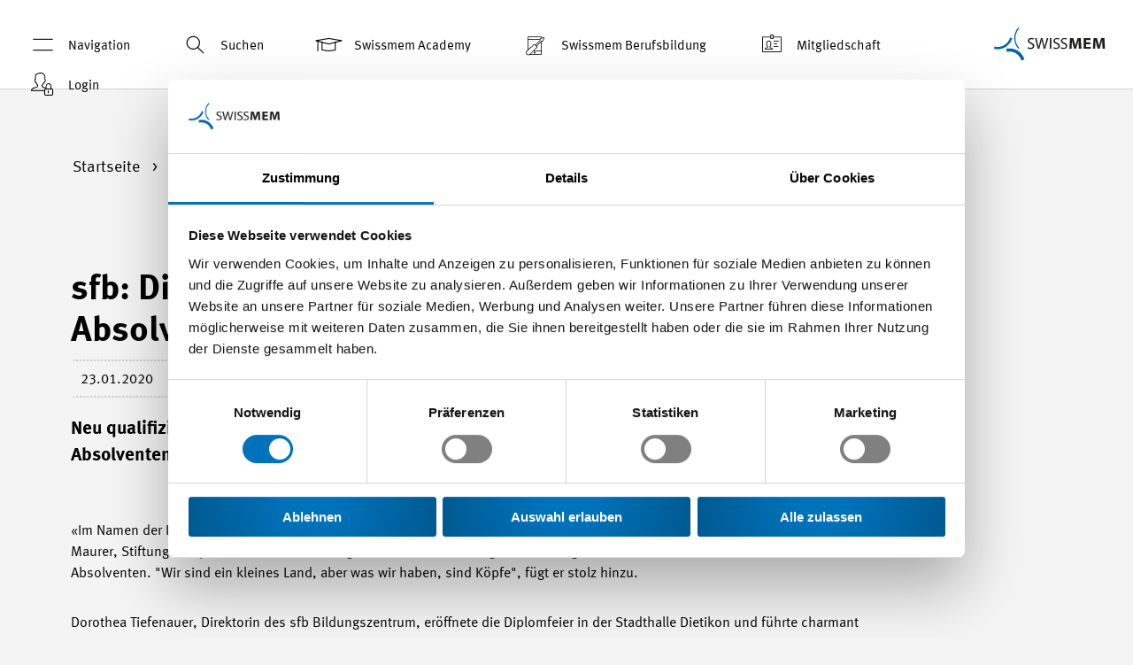

--- FILE ---
content_type: text/html; charset=utf-8
request_url: https://www.swissmem.ch/de/sfb-diplomfeier-mit-196-absolventinnen-und-absolventen.html
body_size: 17819
content:
<!DOCTYPE html>
<html lang="de" dir="ltr" class="no-js" smem-modernizr-testprop smem-browser-detect smem-breakpoints>
<head>

<meta charset="utf-8">
<!-- 
	🚀 cab. human-first digital experiences 🌍 www.cab.digital ⚡

	This website is powered by TYPO3 - inspiring people to share!
	TYPO3 is a free open source Content Management Framework initially created by Kasper Skaarhoj and licensed under GNU/GPL.
	TYPO3 is copyright 1998-2025 of Kasper Skaarhoj. Extensions are copyright of their respective owners.
	Information and contribution at https://typo3.org/
-->



<title>sfb: Diplomfeier mit 196 Absolventen - Swissmem</title>
<meta http-equiv="x-ua-compatible" content="IE=edge">
<meta name="generator" content="TYPO3 CMS">
<meta name="description" content="Neu qualifiziert für die Branche: Die sfb hat Mitte Januar ihre Absolventen gefeiert. Die frisch diplomierten Fachkräfte sind auf dem Markt gefragt.">
<meta name="viewport" content="width=device-width, initial-scale=1">
<meta name="robots" content="index,follow">
<meta name="keywords" content="sfb, höhere berufsbildung, diplome">
<meta property="og:description" content="Neu qualifiziert für die Branche: Die sfb hat Mitte Januar ihre Absolventen gefeiert. Die frisch diplomierten Fachkräfte sind auf dem Markt gefragt.">
<meta property="og:title" content="sfb: Diplomfeier mit 196 Absolventinnen und Absolventen">
<meta property="og:locale" content="de_CH">
<meta property="og:site_name" content="Swissmem">
<meta property="og:url" content="https://www.swissmem.ch/de/sfb-diplomfeier-mit-196-absolventinnen-und-absolventen.html">
<meta property="og:image" content="https://www.swissmem.ch/fileadmin/_processed_/3/a/csm_BILD_2256___002__6c456f7e1d.jpg">
<meta name="twitter:card" content="summary">
<meta name="apple-mobile-web-app-capable" content="no">
<meta name="google" content="notranslate">









<link rel="preload" as="style" href="/Templates/Swissmem/Css/styles.css?163b400237a0ed117f63">
<link rel="stylesheet" type="text/css" href="/Templates/Swissmem/Css/styles.css?163b400237a0ed117f63">
<link rel="shortcut icon" href="/Templates/Swissmem/Favicons/favicon.ico"><link rel="icon" type="image/png" sizes="16x16" href="/Templates/Swissmem/Favicons/favicon-16x16.png"><link rel="icon" type="image/png" sizes="32x32" href="/Templates/Swissmem/Favicons/favicon-32x32.png"><link rel="icon" type="image/png" sizes="48x48" href="/Templates/Swissmem/Favicons/favicon-48x48.png"><link rel="manifest" href="/Templates/Swissmem/Favicons/manifest.json"><meta name="mobile-web-app-capable" content="yes"><meta name="theme-color" content="#fff"><meta name="application-name"><link rel="apple-touch-icon" sizes="57x57" href="/Templates/Swissmem/Favicons/apple-touch-icon-57x57.png"><link rel="apple-touch-icon" sizes="60x60" href="/Templates/Swissmem/Favicons/apple-touch-icon-60x60.png"><link rel="apple-touch-icon" sizes="72x72" href="/Templates/Swissmem/Favicons/apple-touch-icon-72x72.png"><link rel="apple-touch-icon" sizes="76x76" href="/Templates/Swissmem/Favicons/apple-touch-icon-76x76.png"><link rel="apple-touch-icon" sizes="114x114" href="/Templates/Swissmem/Favicons/apple-touch-icon-114x114.png"><link rel="apple-touch-icon" sizes="120x120" href="/Templates/Swissmem/Favicons/apple-touch-icon-120x120.png"><link rel="apple-touch-icon" sizes="144x144" href="/Templates/Swissmem/Favicons/apple-touch-icon-144x144.png"><link rel="apple-touch-icon" sizes="152x152" href="/Templates/Swissmem/Favicons/apple-touch-icon-152x152.png"><link rel="apple-touch-icon" sizes="167x167" href="/Templates/Swissmem/Favicons/apple-touch-icon-167x167.png"><link rel="apple-touch-icon" sizes="180x180" href="/Templates/Swissmem/Favicons/apple-touch-icon-180x180.png"><link rel="apple-touch-icon" sizes="1024x1024" href="/Templates/Swissmem/Favicons/apple-touch-icon-1024x1024.png"><meta name="apple-mobile-web-app-capable" content="yes"><meta name="apple-mobile-web-app-status-bar-style" content="black-translucent"><meta name="apple-mobile-web-app-title"><meta name="msapplication-TileColor" content="#fff"><meta name="msapplication-TileImage" content="/Templates/Swissmem/Favicons/mstile-144x144.png"><meta name="msapplication-config" content="/Templates/Swissmem/Favicons/browserconfig.xml">
        <!-- Google Tag Manager start -->
        <script>(function(w,d,s,l,i){w[l]=w[l]||[];w[l].push({'gtm.start':
        new Date().getTime(),event:'gtm.js'});var f=d.getElementsByTagName(s)[0],
        j=d.createElement(s),dl=l!='dataLayer'?'&l='+l:'';j.async=true;j.src=
        'https://www.googletagmanager.com/gtm.js?id='+i+dl;f.parentNode.insertBefore(j,f);
        })(window,document,'script','dataLayer','GTM-5FGR8XZ');
         window.dataLayer = window.dataLayer || [];
         function gtag(){dataLayer.push(arguments);}
         gtag('js', new Date());

        </script>
        <!-- End Google Tag Manager end ->

        <!-- Google Tag Manager (noscript) start -->
        <noscript><iframe src="https://www.googletagmanager.com/ns.html?id=GTM-5FGR8XZ"
        height="0" width="0" style="display:none;visibility:hidden"></iframe></noscript>
        <!-- End Google Tag Manager (noscript) end --><script async src="https://www.googletagmanager.com/gtag/js?id=UA-131678852-1"></script><script id="tagmanager-tags">dataLayer.push({"config":"UA-131678852-1","anonymize_ip":"true","content_group3":"www.swissmem.ch"});
</script><link rel="canonical" href="https://www.swissmem.ch/de/sfb-diplomfeier-mit-196-absolventinnen-und-absolventen.html" /><script type="application/ld+json">
	{
		  "@context": "http://schema.org",
		  "@type": "Organization",
		  "name": "Swissmem",
		  "email": "info(at)swissmem.ch",
		  "url": "https://www.swissmem.ch/de/index.html",
		  "telephone": "+41 44 384 41 11",
          "faxNumber": "+41 44 384 42 42",
		  "logo": "https://www.swissmem.ch/_assets/4c821eebc5909a4eb10d17081208e942/Templates/Swissmem/Icons/logo.svg",
		  "address": {
			    "@type": "PostalAddress",
			    "addressCountry": "Switzerland",
			    "addressLocality": "Zürich",
			    "addressRegion": "ZH",
			    "postalCode": "8005",
			    "streetAddress": "Pfingstweidstrasse 102"
		  }
	}
</script>
        <script>
            window.dataLayer = window.dataLayer || [];
            window._jts = window._jts || [];
        </script><script id="tracking-tags">dataLayer.push({"event":"detailpageinfo","hostname":"www.swissmem.ch","inhaltstyp":"Thema"});
_jts.push({"track":"pageview","hostname":"www.swissmem.ch","inhaltstyp":"Thema"});
_jts.push({"track":"submit"});
</script><!-- Cookiebot start --><script id="Cookiebot" src="https://consent.cookiebot.com/uc.js" data-cbid="e7ed6543-9a9e-4af8-b9a3-f5ba300caf18" data-blockingmode="auto" data-culture="de" type="text/javascript"></script><!-- Cookiebot end --><!-- Jentis Tracking start -->
<script type="text/javascript" data-blockingmode="necessary">
	(function (sCDN,sCDNProject,sCDNWorkspace,sCDNVers) {
	    if(window.navigator.userAgent.match(/Cookiebot/i)) {
	        return;
	    }

		 if ( window.localStorage !== null &&
		 typeof window.localStorage === "object" &&
		 typeof window.localStorage.getItem === "function" &&
		 window.sessionStorage !== null &&
		 typeof window.sessionStorage === "object" &&
		 typeof window.sessionStorage.getItem === "function" ) {
			 sCDNVers = window.sessionStorage.getItem('jts_preview_version') ||
				 window.localStorage.getItem('jts_preview_version') ||
				 sCDNVers;
		 }
		 window.jentis = window.jentis || {};
		 window.jentis.config = window.jentis.config || {};
		 window.jentis.config.frontend = window.jentis.config.frontend || {};
		 window.jentis.config.frontend.cdnhost = sCDN+"/get/"+sCDNWorkspace+"/web/"+sCDNVers+"/";
		 window.jentis.config.frontend.vers = sCDNVers;
		 window.jentis.config.frontend.env = sCDNWorkspace;
		 window.jentis.config.frontend.project = sCDNProject;
		 window._jts = window._jts || [];
		 var f   = document.getElementsByTagName("script")[0];
		 var j = document.createElement("script");
		 j.async = true;
		 j.src   = window.jentis.config.frontend.cdnhost+"4mbwun.js";
		 f.parentNode.insertBefore(j, f);
	 })("https://8t5jn2.swissmem.ch","swissmem-ch","live","_");
 </script><!-- Jentis Tracking end -->
<!-- Start of HubSpot Embed Code -->
<script type="text/javascript" id="hs-script-loader" async defer src="https://js-eu1.hs-scripts.com/145306372.js"></script>
<!-- End of HubSpot Embed Code -->
<link rel="canonical" href="https://www.swissmem.ch/de/sfb-diplomfeier-mit-196-absolventinnen-und-absolventen.html"/>

<!-- This site is optimized with the Yoast SEO for TYPO3 plugin - https://yoast.com/typo3-extensions-seo/ -->
<script type="application/ld+json">[{"@context":"https:\/\/www.schema.org","@type":"BreadcrumbList","itemListElement":[{"@type":"ListItem","position":1,"item":{"@id":"https:\/\/www.swissmem.ch\/de\/index.html","name":"Startseite"}},{"@type":"ListItem","position":2,"item":{"@id":"https:\/\/www.swissmem.ch\/de\/datensatzsammlung.html","name":"Datensatzsammlung"}},{"@type":"ListItem","position":3,"item":{"@id":"https:\/\/www.swissmem.ch\/de\/migrierte-news.html","name":"Migrierte News"}},{"@type":"ListItem","position":4,"item":{"@id":"https:\/\/www.swissmem.ch\/de\/index.html","name":"No Topic"}},{"@type":"ListItem","position":5,"item":{"@id":"https:\/\/www.swissmem.ch\/de\/sfb-diplomfeier-mit-196-absolventinnen-und-absolventen.html","name":"sfb: Diplomfeier mit 196 Absolventinnen und Absolventen"}}]}]</script>
</head>
<body id="p12524" class="page-12524 pagelevel-4 language-de o-body o-body--backendlayout-default layout-0 doktype-110 site-swissmem-ch">

    <smem-video-icons><!-- Plyr Icons --><svg style="position: absolute; width: 0; height: 0; overflow: hidden;" xmlns="http://www.w3.org/2000/svg"><symbol id="plyr-captions-off" viewBox="0 0 18 18"><path d="M1 1c-.6 0-1 .4-1 1v11c0 .6.4 1 1 1h4.6l2.7 2.7c.2.2.4.3.7.3.3 0 .5-.1.7-.3l2.7-2.7H17c.6 0 1-.4 1-1V2c0-.6-.4-1-1-1H1zm4.52 10.15c1.99 0 3.01-1.32 3.28-2.41l-1.29-.39c-.19.66-.78 1.45-1.99 1.45-1.14 0-2.2-.83-2.2-2.34 0-1.61 1.12-2.37 2.18-2.37 1.23 0 1.78.75 1.95 1.43l1.3-.41C8.47 4.96 7.46 3.76 5.5 3.76c-1.9 0-3.61 1.44-3.61 3.7 0 2.26 1.65 3.69 3.63 3.69zm7.57 0c1.99 0 3.01-1.32 3.28-2.41l-1.29-.39c-.19.66-.78 1.45-1.99 1.45-1.14 0-2.2-.83-2.2-2.34 0-1.61 1.12-2.37 2.18-2.37 1.23 0 1.78.75 1.95 1.43l1.3-.41c-.28-1.15-1.29-2.35-3.25-2.35-1.9 0-3.61 1.44-3.61 3.7 0 2.26 1.65 3.69 3.63 3.69z" fill-rule="evenodd" fill-opacity=".5"></path></symbol><symbol id="plyr-captions-on" viewBox="0 0 18 18"><path d="M1 1c-.6 0-1 .4-1 1v11c0 .6.4 1 1 1h4.6l2.7 2.7c.2.2.4.3.7.3.3 0 .5-.1.7-.3l2.7-2.7H17c.6 0 1-.4 1-1V2c0-.6-.4-1-1-1H1zm4.52 10.15c1.99 0 3.01-1.32 3.28-2.41l-1.29-.39c-.19.66-.78 1.45-1.99 1.45-1.14 0-2.2-.83-2.2-2.34 0-1.61 1.12-2.37 2.18-2.37 1.23 0 1.78.75 1.95 1.43l1.3-.41C8.47 4.96 7.46 3.76 5.5 3.76c-1.9 0-3.61 1.44-3.61 3.7 0 2.26 1.65 3.69 3.63 3.69zm7.57 0c1.99 0 3.01-1.32 3.28-2.41l-1.29-.39c-.19.66-.78 1.45-1.99 1.45-1.14 0-2.2-.83-2.2-2.34 0-1.61 1.12-2.37 2.18-2.37 1.23 0 1.78.75 1.95 1.43l1.3-.41c-.28-1.15-1.29-2.35-3.25-2.35-1.9 0-3.61 1.44-3.61 3.7 0 2.26 1.65 3.69 3.63 3.69z" fill-rule="evenodd"></path></symbol><symbol id="plyr-enter-fullscreen" viewBox="0 0 18 18"><path d="M14.75 9.48h-1.92V5.17H8.52V3.25h6.23v6.23zm-11.5 5.27h6.23v-1.92H5.17V8.52H3.25v6.23z"></path></symbol><symbol id="plyr-exit-fullscreen" viewBox="0 0 18 18"><path d="M1 12h3.6l-4 4L2 17.4l4-4V17h2v-7H1zM16 .6l-4 4V1h-2v7h7V6h-3.6l4-4z"></path></symbol><symbol id="plyr-fast-forward" viewBox="0 0 18 18"><path d="M7.875 7.171L0 1v16l7.875-6.171V17L18 9 7.875 1z"></path></symbol><symbol id="plyr-muted" viewBox="0 0 18 18"><path d="M10.07 1.94a.361.361 0 0 0-.37.07l-3.6 3.5H2.99c-.19 0-.34.15-.34.33v6.32c0 .18.15.33.34.33h3.25c.19 0 .34-.15.34-.33 0-.18-.15-.33-.34-.33H3.33V6.17h2.91c.09 0 .18-.03.24-.1L9.6 3.04v11.91l-1.68-1.63a.344.344 0 0 0-.48 0c-.13.13-.13.34 0 .47l2.26 2.2c.07.06.15.1.24.1.04 0 .09-.01.13-.03.13-.05.21-.17.21-.31V2.25c0-.14-.08-.26-.21-.31zM15.25 10.63c-.13.13-.35.13-.49 0l-2.85-2.85a.357.357 0 0 1 0-.49c.13-.13.35-.13.49 0l2.85 2.85c.13.14.13.36 0 .49z"></path><path d="M11.91 10.63c.13.13.35.13.49 0l2.85-2.85c.13-.13.13-.35 0-.49a.357.357 0 0 0-.49 0l-2.85 2.85c-.14.14-.14.36 0 .49z"></path></symbol><symbol id="plyr-pause" viewBox="0 0 18 18"><path d="M6 3.5h2v11H6zM10 3.5h2v11h-2z"></path></symbol><symbol id="plyr-play" viewBox="0 0 18 18"><path d="M13.4 8.67L5.03 2.74a.384.384 0 0 0-.4-.02c-.12.07-.2.2-.2.35v11.86c0 .15.08.28.2.35.06.03.12.05.18.05.08 0 .15-.02.21-.07l8.38-5.93a.403.403 0 0 0 0-.66z"></path></symbol><symbol id="plyr-restart" viewBox="0 0 18 18"><path d="M9.7 1.2l.7 6.4 2.1-2.1c1.9 1.9 1.9 5.1 0 7-.9 1-2.2 1.5-3.5 1.5-1.3 0-2.6-.5-3.5-1.5-1.9-1.9-1.9-5.1 0-7 .6-.6 1.4-1.1 2.3-1.3l-.6-1.9C6 2.6 4.9 3.2 4 4.1 1.3 6.8 1.3 11.2 4 14c1.3 1.3 3.1 2 4.9 2 1.9 0 3.6-.7 4.9-2 2.7-2.7 2.7-7.1 0-9.9L16 1.9l-6.3-.7z"></path></symbol><symbol id="plyr-rewind" viewBox="0 0 18 18"><path d="M10.125 1L0 9l10.125 8v-6.171L18 17V1l-7.875 6.171z"></path></symbol><symbol id="plyr-pip" viewBox="0 0 18 18"><path d="M13.293 3.293L7.022 9.564l1.414 1.414 6.271-6.271L17 7V1h-6z"></path><path d="M13 15H3V5h5V3H2a1 1 0 0 0-1 1v12a1 1 0 0 0 1 1h12a1 1 0 0 0 1-1v-6h-2v5z"></path></symbol><symbol id="plyr-volume" viewBox="0 0 18 18"><path d="M12.39 2.48a.354.354 0 0 0-.45.18c-.07.17.01.36.19.43 2.48.99 4.09 3.32 4.09 5.92 0 3.53-2.96 6.41-6.61 6.41-.19 0-.34.15-.34.33 0 .18.15.33.34.33 4.02 0 7.29-3.17 7.29-7.07 0-2.86-1.77-5.43-4.51-6.53z"></path><path d="M9.6 13.91c2.52 0 4.58-2.08 4.58-4.63S12.13 4.64 9.6 4.64c-.18 0-.33.15-.33.33 0 .18.15.33.33.33 2.16 0 3.92 1.78 3.92 3.97s-1.76 3.97-3.92 3.97a.335.335 0 0 0 0 .67z"></path><path d="M10.76 10.08c-.14.12-.15.32-.02.45.07.07.16.1.26.1.09 0 .17-.03.24-.09.48-.4.76-.97.76-1.57 0-1.19-1.07-2.15-2.37-2.15-.19 0-.35.14-.35.32s.16.32.35.32c.92 0 1.67.68 1.67 1.52 0 .42-.19.81-.54 1.1zM8.52 1.94a.353.353 0 0 0-.37.07l-3.6 3.5H1.44c-.19 0-.34.15-.34.33v6.32c0 .18.15.33.34.33h3.25c.19 0 .34-.15.34-.33 0-.18-.15-.33-.34-.33H1.78V6.17h2.91c.09 0 .18-.03.24-.1l3.12-3.03v11.91l-1.68-1.63a.344.344 0 0 0-.48 0c-.13.13-.13.34 0 .47l2.26 2.2c.07.06.15.1.24.1.04 0 .09-.01.13-.03.13-.05.21-.17.21-.31V2.25a.34.34 0 0 0-.21-.31z"></path></symbol></svg></smem-video-icons><div class="o-page"><smem-headroom tolerance="{down: '0', up: 20}"
               offset="0"><header class="c-header c-header--white"
            smem-header-events
            classes="c-header--panel-open"><div class="c-header__wrapper"><nav class="c-header__menu d-none d-lg-block"><ul class="c-header__menu__list"><li class="c-header__menu__item"><a title="Navigation"
                               class="c-header__menu__link c-header__menu__link--open-menupanel"
                               smem-menu-panel-toggle><span smem-menu-panel-opened classes="c-header__menu__link--menupanel-open"
                                replace-with="<span class='c-header__menu__icon o-icon-close'></span>Schliessen"><span class="c-header__menu__icon o-icon-menu"></span>Navigation
                          </span></a></li><li class="c-header__menu__item"><a title="Suchen"
                               smem-quicksearch-toggle
                               quicksearch-id="0"
                               href
                               class="c-header__menu__link"><span class="c-header__menu__icon o-icon-search"></span>Suchen
                            </a><smem-quicksearch quicksearch-id="0" classes="c-header__quicksearch" ng-cloak><form action="/de/suche.html" method="GET"><div class="o-input-helper--icon o-input-helper--icon-search"><input type="text" name="q"
                                               placeholder="Suchen..."></div></form></smem-quicksearch></li><li class="c-header__menu__item"><a href="https://www.swissmem-academy.ch/de/index.html"
                                   title="Swissmem Academy"
                                   class="c-header__menu__link"><span class="c-header__menu__icon o-icon-education"></span>
                                    Swissmem Academy
                                </a></li><li class="c-header__menu__item"><a href="https://www.swissmem-berufsbildung.ch/de/index.html"
                                   title="Swissmem Berufsbildung"
                                   class="c-header__menu__link"><span class="c-header__menu__icon o-icon-educations-jobs"></span>
                                    Swissmem Berufsbildung
                                </a></li><li class="c-header__menu__item"><a href="/de/mehrwert-fuer-ihr-unternehmen.html"
                                   title="Mitgliedschaft"
                                   class="c-header__menu__link"><span class="c-header__menu__icon o-icon-icon-member"></span>
                                    Mitgliedschaft
                                </a></li><li class="c-header__menu__item"><a href="/de/login-bereich.html"
                                   title="Login"
                                   class="c-header__menu__link"><span class="c-header__menu__icon o-icon-locked-user"></span>
                                    Login
                                </a></li></ul></nav><a href="/de/index.html" class="c-header__logo"><img class="c-header__image c-header__image--default" src="/_assets/4c821eebc5909a4eb10d17081208e942/Templates/Swissmem/Icons/logo.svg"
                     alt=""><img class="c-header__image c-header__image--inverted"
                     src="/_assets/4c821eebc5909a4eb10d17081208e942/Templates/Swissmem/Icons/logo-inverted.svg" alt=""></a></div></header></smem-headroom><div class="o-overlay" smem-header-events classes="o-overlay--open"></div><smem-menu-panel ng-cloak
                     classes=""><div smem-menu-panel-flyout class="c-menupanel"><nav class="c-menupanel__main"><ul class="c-menupanel__main__list c-menupanel__main__list--level-1"><li smem-menu-panel-flyout-item
                                class="c-menupanel__main__list__item "><a href="/de/aktuelles.html"
                                   title="Aktuelles"
                                   class="c-menupanel__main__list__item__link "><i class="menupanel__main__list__item__icon o-icon-news"></i>
                                    Aktuelles
                                </a><ul class="c-menupanel__main__list c-menupanel__main__list--level-2"><li class="c-menupanel__main__list__item "><a href="/de/aktuelles.html"
                                                   title="News"
                                                   class="c-menupanel__main__list__item__link ">
                                                    News
                                                </a></li><li class="c-menupanel__main__list__item "><a href="/de/aktuelles/publikationen.html"
                                                   title="Publikationen"
                                                   class="c-menupanel__main__list__item__link ">
                                                    Publikationen
                                                </a></li><li class="c-menupanel__main__list__item "><a href="/de/aktuelles/veranstaltungskalender.html"
                                                   title="Veranstaltungen"
                                                   class="c-menupanel__main__list__item__link ">
                                                    Veranstaltungen
                                                </a></li><li class="c-menupanel__main__list__item "><a href="/de/aktuelles/kalender-fachmessen.html"
                                                   title="Fachmessen"
                                                   class="c-menupanel__main__list__item__link ">
                                                    Fachmessen
                                                </a></li></ul></li><li smem-menu-panel-flyout-item
                                class="c-menupanel__main__list__item "><a href="/de/mehrwert-fuer-ihr-unternehmen.html"
                                   title="Mitgliedschaft"
                                   class="c-menupanel__main__list__item__link "><i class="menupanel__main__list__item__icon o-icon-icon-member"></i>
                                    Mitgliedschaft
                                </a><ul class="c-menupanel__main__list c-menupanel__main__list--level-2"><li class="c-menupanel__main__list__item "><a href="/de/mehrwert-fuer-ihr-unternehmen/dienstleistungen.html"
                                                   title="Dienstleistungen für Mitglieder"
                                                   class="c-menupanel__main__list__item__link ">
                                                    Dienstleistungen für Mitglieder
                                                </a><ul class="c-menupanel__main__list c-menupanel__main__list--level-3"><li class="c-menupanel__main__list__item"><a href="/de/mehrwert-fuer-ihr-unternehmen/dienstleistungen/beratung.html"
                                                                   title="Beratung"
                                                                   class="c-menupanel__main__list__item__link ">
                                                                    Beratung
                                                                    
                                                                </a></li><li class="c-menupanel__main__list__item"><a href="/de/mehrwert-fuer-ihr-unternehmen/dienstleistungen/interessenvertretung.html"
                                                                   title="Interessenvertretung"
                                                                   class="c-menupanel__main__list__item__link ">
                                                                    Interessenvertretung
                                                                    
                                                                </a></li><li class="c-menupanel__main__list__item"><a href="/de/mehrwert-fuer-ihr-unternehmen/dienstleistungen/bildung.html"
                                                                   title="Bildung"
                                                                   class="c-menupanel__main__list__item__link ">
                                                                    Bildung
                                                                    
                                                                </a></li><li class="c-menupanel__main__list__item"><a href="/de/mehrwert-fuer-ihr-unternehmen/dienstleistungen/netzwerke.html"
                                                                   title="Netzwerke"
                                                                   class="c-menupanel__main__list__item__link ">
                                                                    Netzwerke
                                                                    
                                                                </a></li><li class="c-menupanel__main__list__item"><a href="/de/mehrwert-fuer-ihr-unternehmen/dienstleistungen/ausgleichskasse-swissmem.html"
                                                                   title="Ausgleichskasse"
                                                                   class="c-menupanel__main__list__item__link ">
                                                                    Ausgleichskasse
                                                                    
                                                                </a></li><li class="c-menupanel__main__list__item"><a href="/de/mehrwert-fuer-ihr-unternehmen/dienstleistungen/digitalisierung.html"
                                                                   title="Digitalisierung"
                                                                   class="c-menupanel__main__list__item__link ">
                                                                    Digitalisierung
                                                                    
                                                                </a></li></ul></li><li class="c-menupanel__main__list__item "><a href="/de/mehrwert-fuer-ihr-unternehmen/bedingungen-und-kosten.html"
                                                   title="Bedingungen und Kosten"
                                                   class="c-menupanel__main__list__item__link ">
                                                    Bedingungen und Kosten
                                                </a></li><li class="c-menupanel__main__list__item "><a href="/de/mehrwert-fuer-ihr-unternehmen/mitgliedschaftsunterlagen.html"
                                                   title="Mitgliedschaftsunterlagen bestellen"
                                                   class="c-menupanel__main__list__item__link ">
                                                    Mitgliedschaftsunterlagen bestellen
                                                </a></li></ul></li><li smem-menu-panel-flyout-item
                                class="c-menupanel__main__list__item "><a href="/de/service-plus.html"
                                   title="Service Plus"
                                   class="c-menupanel__main__list__item__link "><i class="menupanel__main__list__item__icon o-icon-service-plus"></i>
                                    Service Plus
                                </a><ul class="c-menupanel__main__list c-menupanel__main__list--level-2"><li class="c-menupanel__main__list__item "><a href="/de/service-plus/unsere-angebote.html"
                                                   title="Unsere Angebote"
                                                   class="c-menupanel__main__list__item__link ">
                                                    Unsere Angebote
                                                </a></li><li class="c-menupanel__main__list__item "><a href="/de/service-plus/angebot/experten.html"
                                                   title="Expertinnen und Experten"
                                                   class="c-menupanel__main__list__item__link ">
                                                    Expertinnen und Experten
                                                </a></li></ul></li><li smem-menu-panel-flyout-item
                                class="c-menupanel__main__list__item "><a href="/de/wissen.html"
                                   title="Wissen"
                                   class="c-menupanel__main__list__item__link "><i class="menupanel__main__list__item__icon o-icon-knowhow"></i>
                                    Wissen
                                </a><ul class="c-menupanel__main__list c-menupanel__main__list--level-2"><li class="c-menupanel__main__list__item "><a href="/de/wissen/unternehmensfuehrung.html"
                                                   title="Unternehmensführung"
                                                   class="c-menupanel__main__list__item__link ">
                                                    Unternehmensführung
                                                </a></li><li class="c-menupanel__main__list__item "><a href="/de/wissen/personalwesen.html"
                                                   title="Personalwesen"
                                                   class="c-menupanel__main__list__item__link ">
                                                    Personalwesen
                                                </a></li><li class="c-menupanel__main__list__item "><a href="/de/wissen/technologien.html"
                                                   title="Technologien"
                                                   class="c-menupanel__main__list__item__link ">
                                                    Technologien
                                                </a></li></ul></li><li smem-menu-panel-flyout-item
                                class="c-menupanel__main__list__item "><a href="/de/engagement.html"
                                   title="Engagement"
                                   class="c-menupanel__main__list__item__link "><i class="menupanel__main__list__item__icon o-icon-engagement"></i>
                                    Engagement
                                </a><ul class="c-menupanel__main__list c-menupanel__main__list--level-2"><li class="c-menupanel__main__list__item "><a href="/de/engagement/digitalisierung.html"
                                                   title="Digitalisierung"
                                                   class="c-menupanel__main__list__item__link ">
                                                    Digitalisierung
                                                </a></li><li class="c-menupanel__main__list__item "><a href="/de/engagement/innovation.html"
                                                   title="Innovation"
                                                   class="c-menupanel__main__list__item__link ">
                                                    Innovation
                                                </a></li><li class="c-menupanel__main__list__item "><a href="/de/themen/fachkraefte.html"
                                                   title="Fachkräfte"
                                                   class="c-menupanel__main__list__item__link ">
                                                    Fachkräfte
                                                </a></li><li class="c-menupanel__main__list__item "><a href="/de/themen/bildung-die-basis-fuer-den-wirtschaftlichen-erfolg.html"
                                                   title="Bildung"
                                                   class="c-menupanel__main__list__item__link ">
                                                    Bildung
                                                </a></li><li class="c-menupanel__main__list__item "><a href="/de/themen/nachhaltigkeit.html"
                                                   title="Nachhaltigkeit"
                                                   class="c-menupanel__main__list__item__link ">
                                                    Nachhaltigkeit
                                                </a></li><li class="c-menupanel__main__list__item "><a href="/de/themen/sozialpartnerschaft.html"
                                                   title="Sozialpartnerschaft"
                                                   class="c-menupanel__main__list__item__link ">
                                                    Sozialpartnerschaft
                                                </a></li><li class="c-menupanel__main__list__item "><a href="/de/engagement/politik.html"
                                                   title="Politik"
                                                   class="c-menupanel__main__list__item__link ">
                                                    Politik
                                                </a></li><li class="c-menupanel__main__list__item "><a href="/de/engagement/die-schweizer-tech-industrie.html"
                                                   title="Die Schweizer Tech-Industrie"
                                                   class="c-menupanel__main__list__item__link ">
                                                    Die Schweizer Tech-Industrie
                                                </a></li></ul></li><li smem-menu-panel-flyout-item
                                class="c-menupanel__main__list__item "><a href="/de/der-verband-der-maschinen-elektro-und-metall-industrie.html"
                                   title="Verband"
                                   class="c-menupanel__main__list__item__link "><i class="menupanel__main__list__item__icon o-icon-organisation"></i>
                                    Verband
                                </a><ul class="c-menupanel__main__list c-menupanel__main__list--level-2"><li class="c-menupanel__main__list__item "><a href="/de/der-verband-der-maschinen-elektro-und-metall-industrie/praesident-und-vorstaende.html"
                                                   title="Präsident und Vorstände"
                                                   class="c-menupanel__main__list__item__link ">
                                                    Präsident und Vorstände
                                                </a></li><li class="c-menupanel__main__list__item "><a href="/de/der-verband-der-maschinen-elektro-und-metall-industrie/geschaeftsstelle-und-standorte.html"
                                                   title="Geschäftsstelle und Standorte"
                                                   class="c-menupanel__main__list__item__link ">
                                                    Geschäftsstelle und Standorte
                                                </a></li><li class="c-menupanel__main__list__item "><a href="/de/der-verband-der-maschinen-elektro-und-metall-industrie/geschichte.html"
                                                   title="Geschichte"
                                                   class="c-menupanel__main__list__item__link ">
                                                    Geschichte
                                                </a></li><li class="c-menupanel__main__list__item "><a href="/de/der-verband-der-maschinen-elektro-und-metall-industrie/swissmem-academy.html"
                                                   title="Swissmem Academy"
                                                   class="c-menupanel__main__list__item__link ">
                                                    Swissmem Academy
                                                </a></li><li class="c-menupanel__main__list__item "><a href="/de/der-verband-der-maschinen-elektro-und-metall-industrie/swissmem-berufsbildung.html"
                                                   title="Berufsbildung"
                                                   class="c-menupanel__main__list__item__link ">
                                                    Berufsbildung
                                                </a></li><li class="c-menupanel__main__list__item "><a href="/de/der-verband-der-maschinen-elektro-und-metall-industrie/swissmem-romandie.html"
                                                   title="Swissmem Romandie"
                                                   class="c-menupanel__main__list__item__link ">
                                                    Swissmem Romandie
                                                </a></li><li class="c-menupanel__main__list__item "><a href="/de/der-verband-der-maschinen-elektro-und-metall-industrie/gremienarbeit.html"
                                                   title="Gremienarbeit"
                                                   class="c-menupanel__main__list__item__link ">
                                                    Gremienarbeit
                                                </a></li></ul></li></ul></nav><nav class="c-menupanel__meta"><ul class="c-menupanel__meta__list"><li class="c-menupanel__meta__list__item"><a href="/de/produkte-dienstleistungen/netzwerke/industriesektoren.html" title="Industriesektoren" class="c-menupanel__meta__list__item__link ">Industriesektoren</a></li><li class="c-menupanel__meta__list__item"><a href="/de/arbeiten-bei-swissmem-1.html" title="Arbeiten bei Swissmem" class="c-menupanel__meta__list__item__link ">Arbeiten bei Swissmem</a></li><li class="c-menupanel__meta__list__item"><a href="/de/mediencorner-1.html" title="Mediencorner" class="c-menupanel__meta__list__item__link ">Mediencorner</a></li><li class="c-menupanel__meta__list__item"><a href="/de/suche.html" title="Suche" class="c-menupanel__meta__list__item__link ">Suche</a></li><li class="c-menupanel__meta__list__item"><a href="/de/kontaktinformationen-und-oeffnungszeiten.html" title="Kontakt" class="c-menupanel__meta__list__item__link ">Kontakt</a></li><li class="c-menupanel__meta__list__item"><a href="/de/newsletter/bleiben-sie-informiert.html" title="Newsletter" class="c-menupanel__meta__list__item__link ">Newsletter</a></li><li class="c-menupanel__meta__list__item"><a href="/de/bestellcenter-/-shop.html" title="Bestellcenter / Shop" class="c-menupanel__meta__list__item__link ">Bestellcenter / Shop</a></li><li class="c-menupanel__meta__list__item"><a href="/de/mehrwert-fuer-ihr-unternehmen/mitgliederverzeichnis.html" title="Mitgliederverzeichnis" class="c-menupanel__meta__list__item__link ">Mitgliederverzeichnis</a></li></ul></nav></div></smem-menu-panel><main class=""><!--suppress BuyFluidPluginNoteInspection --><smem-breadcrumbs ng-cloak><!--suppress BuyFluidPluginNoteInspection --><smem-breadcrumbs-item link="/de/index.html" title="Startseite" >
                
                        Startseite
                    
                </smem-breadcrumbs-item><!--suppress BuyFluidPluginNoteInspection --><smem-breadcrumbs-item link="/de/sfb-diplomfeier-mit-196-absolventinnen-und-absolventen.html" title="sfb: Diplomfeier mit 196 Absolventinnen und Absolventen" active="true">
                
                        
                                sfb: Diplomfeier mit 196 Absolventinnen und Absolventen
                            
                    
                </smem-breadcrumbs-item></smem-breadcrumbs><!--Start Sticky Boundary Container--><div data-sticky-container=""><!--TYPO3SEARCH_begin--><div class="d-flex flex-column"><!-- Site Widget Start --><!-- Site Widget End --><div class="container-fluid o-grid-container o-grid-container--width-limit o-grid-container--offset inpagenav-container"></div><div class="container-fluid o-grid-container o-grid-container--width-limit o-grid-container--offset teaser-container"><!-- Teaser Start --><div class="cluster-teaser row"><div class="cluster-teaser col col-lg-9"><h1 class="c-article__title__headingWithDate"><span class="upper">sfb: Diplomfeier mit 196 Absolventinnen und Absolventen</span><br /></h1><div class="o-section c-article__meta__data u-dashed-border--top-bottom d-lg-flex justify-content-lg-between align-items-lg-center"><span class="c-article__meta__data__text"><time itemprop="datePublished" datetime="2020-01-23">23.01.2020</time></span></div><p class="o-font-helper--lead">
					Neu qualifiziert für die Branche: Die sfb hat Mitte Januar ihre Absolventinnen und Absolventen gefeiert. Die frisch diplomierten Fachkräfte sind auf dem Markt gefragt.
				</p></div></div><!-- Teaser End --></div><smem-banner-ad url="'https://www.swissmem.ch/de/sfb-diplomfeier-mit-196-absolventinnen-und-absolventen/bannerAjax?tx_sfbanners_pi1%5Baction%5D=getBanners&tx_sfbanners_pi1%5Bcontroller%5D=Banner&cHash=b31f4853be0b6fcec62b93dfbb8863ce'" data-config="{&quot;uniqueId&quot;:&quot;zdq2y2vjn&quot;,&quot;currentPageUid&quot;:12524,&quot;startingPoint&quot;:&quot;&quot;,&quot;categories&quot;:&quot;&quot;,&quot;displayMode&quot;:&quot;all&quot;,&quot;maxResults&quot;:0}67d25dde1ea3c15d68294739d2015e906f0afc2d"  data-fetchurl="https://www.swissmem.ch/de/sfb-diplomfeier-mit-196-absolventinnen-und-absolventen/bannerAjax?tx_sfbanners_pi1%5Baction%5D=getBanners&amp;tx_sfbanners_pi1%5Bcontroller%5D=Banner&amp;cHash=b31f4853be0b6fcec62b93dfbb8863ce" data-nosnippet></smem-banner-ad><!--Dynamic content start--><div id="c50393"
                            class="content-element container-fluid o-grid-container o-grid-container--width-limit o-grid-container--offset layout-0 ctype-text has-no-parentgrid default"><div class="row"><div class="col-lg-10"><p>«Im Namen der Industrie heisse ich Sie herzlich willkommen, wir warten ungeduldig auf Sie!» - Mit diesen Worten richtete sich Ernesto Maurer, Stiftungsratspräsident der sfb Bildungszentrum für Technologie und Management, an die 196 Absolventinnen und Absolventen. "Wir sind ein kleines Land, aber was wir haben, sind Köpfe", fügt er stolz hinzu.</p><p>Dorothea Tiefenauer, Direktorin des sfb Bildungszentrum, eröffnete die Diplomfeier in der Stadthalle Dietikon und führte charmant durch den Abend. Besonderer Dank galt den Familien und Angehörigen, sowie den Arbeitgebern und Lehrpersonen, die zum Erfolg der Studierenden beigetragen hatten. Umrahmt wurde die Feier vom Komikerduo&nbsp;<em>Fullhouse</em>&nbsp;und der Swingband&nbsp;<em>Swinging Mojo</em>.</p><p>Insgesamt haben 196 Studierende der sfb ihre Weiterbildung erfolgreich beendet. Die besten Noten haben Patrick Geisseler (5,7, Techniker HF Automation), Sven Cédric Spillmann (5,4, Techniker HF Unternehmensprozesse), Patrick Häfliger &amp; Thomas Diethelm (5,3, Techniker HF Energie und Umwelt), Patrick Stoop (5,5, NDS HF Betriebswirtschaft), Steven Buntschu (5,4, Automatikfachleute), Severin Hof (4,7, Prozessfachleute) und Rudolf Gabriel (5,1, Logistikfachleute) erzielt.</p></div></div></div><div id="c51875"
                            class="content-element container-fluid o-grid-container o-grid-container--width-limit o-grid-container--offset layout-0 ctype-textmedia has-no-parentgrid default"><div class="row"><div class="col-lg-10"><div class="gallery-row row "><div class="gallery-item col-12"><figure class="image"><a href="/fileadmin/_processed_/4/6/csm_BILD_1366__dc9d865e7d.jpg" title="" data-lightbox-caption="Die Lehrgangsbesten mit Präsident sfb Ernesto Maurer" class="lightbox" data-lightbox-width="" data-lightbox-height="" rel="lightbox-group-51875"><smem-lazy img-classes="img-fluid  "><picture data-iesrc="/fileadmin/user_upload/Content/Bildung/BILD_1366_.jpg"
                 data-alt=""><source srcset="/fileadmin/_processed_/4/6/csm_BILD_1366__fe75ef549c.jpg, /fileadmin/_processed_/4/6/csm_BILD_1366__e46afa5b1e.jpg 2x" media="(min-width: 1200px)"><source srcset="/fileadmin/_processed_/4/6/csm_BILD_1366__46a16d0787.jpg, /fileadmin/_processed_/4/6/csm_BILD_1366__5ed1a366cd.jpg 2x" media="(min-width: 992px)"><source srcset="/fileadmin/_processed_/4/6/csm_BILD_1366__177076f34a.jpg, /fileadmin/_processed_/4/6/csm_BILD_1366__78f7075e87.jpg 2x" media="(min-width: 768px)"><source srcset="/fileadmin/_processed_/4/6/csm_BILD_1366__177076f34a.jpg, /fileadmin/_processed_/4/6/csm_BILD_1366__78f7075e87.jpg 2x" media="(max-width: 767px)"></picture><figcaption class="o-caption">Die Lehrgangsbesten mit Präsident sfb Ernesto Maurer</figcaption></smem-lazy></a></figure></div><div class="gallery-item col-12"><figure class="image"><a href="/fileadmin/_processed_/3/a/csm_BILD_2256___002__f80d92eb2d.jpg" title="" data-lightbox-caption="Glücklich und stolz die 196 Diplomanden aus der Deutschschweiz" class="lightbox" data-lightbox-width="" data-lightbox-height="" rel="lightbox-group-51875"><smem-lazy img-classes="img-fluid  "><picture data-iesrc="/fileadmin/user_upload/Content/Bildung/BILD_2256___002_.jpg"
                 data-alt=""><source srcset="/fileadmin/_processed_/3/a/csm_BILD_2256___002__e49739b358.jpg, /fileadmin/user_upload/Content/Bildung/BILD_2256___002_.jpg 2x" media="(min-width: 1200px)"><source srcset="/fileadmin/_processed_/3/a/csm_BILD_2256___002__965d8b9844.jpg, /fileadmin/user_upload/Content/Bildung/BILD_2256___002_.jpg 2x" media="(min-width: 992px)"><source srcset="/fileadmin/_processed_/3/a/csm_BILD_2256___002__c4a4f8ba59.jpg, /fileadmin/_processed_/3/a/csm_BILD_2256___002__9c0002f7b2.jpg 2x" media="(min-width: 768px)"><source srcset="/fileadmin/_processed_/3/a/csm_BILD_2256___002__c4a4f8ba59.jpg, /fileadmin/_processed_/3/a/csm_BILD_2256___002__9c0002f7b2.jpg 2x" media="(max-width: 767px)"></picture><figcaption class="o-caption">Glücklich und stolz die 196 Diplomanden aus der Deutschschweiz</figcaption></smem-lazy></a></figure></div><div class="gallery-item col-12"><figure class="image"><a href="/fileadmin/_processed_/d/8/csm_BILD_2217___002__c0ac37fcba.jpg" title="" data-lightbox-caption="Eine Klasse HF Technik Automation präsentiert stolz ihre Diplome  " class="lightbox" data-lightbox-width="" data-lightbox-height="" rel="lightbox-group-51875"><smem-lazy img-classes="img-fluid  "><picture data-iesrc="/fileadmin/user_upload/Content/Bildung/BILD_2217___002_.jpg"
                 data-alt=""><source srcset="/fileadmin/_processed_/d/8/csm_BILD_2217___002__2323e07b02.jpg, /fileadmin/user_upload/Content/Bildung/BILD_2217___002_.jpg 2x" media="(min-width: 1200px)"><source srcset="/fileadmin/_processed_/d/8/csm_BILD_2217___002__26550cd08d.jpg, /fileadmin/user_upload/Content/Bildung/BILD_2217___002_.jpg 2x" media="(min-width: 992px)"><source srcset="/fileadmin/_processed_/d/8/csm_BILD_2217___002__717b4de71c.jpg, /fileadmin/_processed_/d/8/csm_BILD_2217___002__991713098d.jpg 2x" media="(min-width: 768px)"><source srcset="/fileadmin/_processed_/d/8/csm_BILD_2217___002__717b4de71c.jpg, /fileadmin/_processed_/d/8/csm_BILD_2217___002__991713098d.jpg 2x" media="(max-width: 767px)"></picture><figcaption class="o-caption">Eine Klasse HF Technik Automation präsentiert stolz ihre Diplome  </figcaption></smem-lazy></a></figure></div></div></div></div></div><!--Dynamic content end--><div id="scroll-12524" class="track-scroll-depth"></div><div class="container-fluid o-grid-container--width-limit o-author-wrapper--bottom o-grid-container--offset"><div class="row o-section c-rating"><div class="col-12 col-lg-10"><div class="o-section c-rating__data u-dashed-border--top-bottom d-lg-flex justify-content-lg-between align-items-lg-center"><p class="c-rating__label"><strong>War dieser Artikel lesenswert?</strong></p><div class="c-rating__vote"><button class="c-rating__button o-btn o-btn--circle o-btn--outlined o-btn--secondary o-btn--icon-thumbs-up" data-event="rate-yes" id="rate-yes" title="Ja"></button><button class="c-rating__button o-btn o-btn--circle o-btn--outlined o-btn--secondary o-btn--icon-thumbs-down" data-event="rate-no" id="rate-no" title="Nein"></button></div></div></div></div></div></div><section class="o-section o-section--topics o-section--topics-smallmargin"></section><div class="container-fluid o-grid-container o-grid-container--width-limit o-grid-container--offset cards-container"><div class="swissmem_cluster"><!-- Cluster Cards Start --><div class="cluster-cards"><!-- Service and Product Cards Start --><!-- Service and Product Cards End --><!-- Event Cards Start --><!-- Event Cards End --><!-- Event Cards Start --><!-- Event Cards End --><!-- Service Cards Start --><!-- Service Cards End --><!-- Topic Cards Start --><div class="o-section row"><div class="col-12"><h2>Diese Artikel könnten Sie interessieren</h2></div><div class="col-12" id="topic-masonry-page-12524"><div class="c-masonry-grid"
     smem-masonry
     is-updating="vm.isUpdating"
     options="{
             itemSelector: '.c-masonry-grid__item',
             columnWidth: '.c-masonry-grid__sizer',
             percentPosition: true,
             horizontalOrder: false,
             transitionDuration: '0.2s',
             gutter: '.c-masonry-grid__gutter-sizer'}"><!-- For Responsive grids --><div class="c-masonry-grid__sizer"></div><div class="c-masonry-grid__gutter-sizer"></div><!-- masonry-card start --><div smem-masonry-brick
				     class="c-masonry-grid__item"><!-- Slim Card Start --><a aria-label="92 neue Fachleute im Aussenhandel" class="o-section
o-teasercard

inview-ani-item card-type-page-110 c-masonry-grid__item__card "
   href="/de/wissen/personalwesen/personalentwicklung/92-neue-fachleute-im-aussenhandel.html"
   data-type="page"
   data-uid="22548"
   data-sorting-date="1762521863"
   ><smem-lazy classes="o-teaser__lazy-placeholder" img-classes="o-teasercard__image"><picture data-iesrc="/fileadmin/_processed_/3/8/csm_epah-diplomfeier-2025-284.jpg_c78c950d00.png" data-alt="92 neue Fachleute im Aussenhandel"><source srcset="/fileadmin/_processed_/3/8/csm_epah-diplomfeier-2025-284.jpg_db6010fd50.png, /fileadmin/_processed_/3/8/csm_epah-diplomfeier-2025-284.jpg_ab5537a1f4.png 2x" media="(min-width: 1200px)"><source srcset="/fileadmin/_processed_/3/8/csm_epah-diplomfeier-2025-284.jpg_087ca4b991.png, /fileadmin/_processed_/3/8/csm_epah-diplomfeier-2025-284.jpg_5e6114aa48.png 2x" media="(min-width: 992px)"><source srcset="/fileadmin/_processed_/3/8/csm_epah-diplomfeier-2025-284.jpg_7f4e540785.png, /fileadmin/_processed_/3/8/csm_epah-diplomfeier-2025-284.jpg_545a3cb2cf.png 2x" media="(min-width: 768px)"><source srcset="/fileadmin/_processed_/3/8/csm_epah-diplomfeier-2025-284.jpg_1540648de8.png, /fileadmin/_processed_/3/8/csm_epah-diplomfeier-2025-284.jpg_13716c8cfe.png 2x" media="(min-width: 576px)"><source srcset="/fileadmin/_processed_/3/8/csm_epah-diplomfeier-2025-284.jpg_d9aba581a6.png, /fileadmin/_processed_/3/8/csm_epah-diplomfeier-2025-284.jpg_ed7638389c.png 2x" media="(max-width: 575px)"></picture></smem-lazy><div class="o-teasercard__content
"><div class="o-teasercard__heading"
                 >
        
			92 neue Fachleute im Aussenhandel
			
		</div><div>Die Trägerschaft der Aussenhandelsprüfungen, Swissmem, Handel Schweiz und Swissexport, gratuliert…</div><div class="o-teasercard__date">Beitrag | 07.11.2025</div></div></a><!-- Slim Card End --></div><!-- masonry-card end --><!-- masonry-card start --><div smem-masonry-brick
				     class="c-masonry-grid__item"><!-- Slim Card Start --><a aria-label="Frauen in der Industrie" class="o-section
o-teasercard

inview-ani-item card-type-page-112 c-masonry-grid__item__card "
   href="/de/themen/fachkraefte/frauen-in-der-industrie.html"
   data-type="page"
   data-uid="20528"
   data-sorting-date="1741700815"
   ><smem-lazy classes="o-teaser__lazy-placeholder" img-classes="o-teasercard__image"><picture data-iesrc="/fileadmin/_processed_/1/9/csm_Pfad_Frau_b1c7b41883.png" data-alt="Frauen in der Industrie"><source srcset="/fileadmin/_processed_/1/9/csm_Pfad_Frau_8caaf4edd0.png, /fileadmin/_processed_/1/9/csm_Pfad_Frau_f5f84333fb.png 2x" media="(min-width: 1200px)"><source srcset="/fileadmin/_processed_/1/9/csm_Pfad_Frau_7c86fb09cc.png, /fileadmin/_processed_/1/9/csm_Pfad_Frau_4d33086737.png 2x" media="(min-width: 992px)"><source srcset="/fileadmin/_processed_/1/9/csm_Pfad_Frau_439be4d00b.png, /fileadmin/_processed_/1/9/csm_Pfad_Frau_df495d3cd4.png 2x" media="(min-width: 768px)"><source srcset="/fileadmin/_processed_/1/9/csm_Pfad_Frau_3572197eb2.png, /fileadmin/_processed_/1/9/csm_Pfad_Frau_b09155aacd.png 2x" media="(min-width: 576px)"><source srcset="/fileadmin/_processed_/1/9/csm_Pfad_Frau_581723a773.png, /fileadmin/_processed_/1/9/csm_Pfad_Frau_0b933efd7f.png 2x" media="(max-width: 575px)"></picture></smem-lazy><div class="o-teasercard__content
"><div class="o-teasercard__heading"
                 >
        
			Frauen in der Industrie
			
		</div><div>Der Weltfrauentag ist nur einmal im Jahr – unser Engagement für Frauen in der Tech-Branche jeden…</div><div class="o-teasercard__date">Beitrag | 11.03.2025</div></div></a><!-- Slim Card End --></div><!-- masonry-card end --><!-- masonry-card start --><div smem-masonry-brick
				     class="c-masonry-grid__item"><!-- Slim Card Start --><a aria-label="Praxis&amp;shy;integriertes Bachelor&amp;shy;studium – ein attraktives Ausbildungs&amp;shy;modell" class="o-section
o-teasercard

inview-ani-item card-type-page-110 c-masonry-grid__item__card "
   href="/de/wissen/personalwesen/personalentwicklung/praxisintegriertes-bachelorstudium-ein-attraktives-ausbildungsmodell.html"
   data-type="page"
   data-uid="19472"
   data-sorting-date="1729771910"
   ><smem-lazy classes="o-teaser__lazy-placeholder" img-classes="o-teasercard__image"><picture data-iesrc="/fileadmin/_processed_/9/8/csm_Praxisintegriertes-Bachelorstudium-ein-attraktives-Ausbildungsmodell-Artikel-Swissmem_c48413d985.jpg" data-alt="Praxis&amp;shy;integriertes Bachelor&amp;shy;studium – ein attraktives Ausbildungs&amp;shy;modell"><source srcset="/fileadmin/_processed_/9/8/csm_Praxisintegriertes-Bachelorstudium-ein-attraktives-Ausbildungsmodell-Artikel-Swissmem_d84175b6a0.jpg, /fileadmin/_processed_/9/8/csm_Praxisintegriertes-Bachelorstudium-ein-attraktives-Ausbildungsmodell-Artikel-Swissmem_64515af8f3.jpg 2x" media="(min-width: 1200px)"><source srcset="/fileadmin/_processed_/9/8/csm_Praxisintegriertes-Bachelorstudium-ein-attraktives-Ausbildungsmodell-Artikel-Swissmem_c2bba51fa2.jpg, /fileadmin/_processed_/9/8/csm_Praxisintegriertes-Bachelorstudium-ein-attraktives-Ausbildungsmodell-Artikel-Swissmem_32946d0a8e.jpg 2x" media="(min-width: 992px)"><source srcset="/fileadmin/_processed_/9/8/csm_Praxisintegriertes-Bachelorstudium-ein-attraktives-Ausbildungsmodell-Artikel-Swissmem_565ae11d1c.jpg, /fileadmin/_processed_/9/8/csm_Praxisintegriertes-Bachelorstudium-ein-attraktives-Ausbildungsmodell-Artikel-Swissmem_7a189ec3d6.jpg 2x" media="(min-width: 768px)"><source srcset="/fileadmin/_processed_/9/8/csm_Praxisintegriertes-Bachelorstudium-ein-attraktives-Ausbildungsmodell-Artikel-Swissmem_6d5c66ce55.jpg, /fileadmin/_processed_/9/8/csm_Praxisintegriertes-Bachelorstudium-ein-attraktives-Ausbildungsmodell-Artikel-Swissmem_350173c61b.jpg 2x" media="(min-width: 576px)"><source srcset="/fileadmin/_processed_/9/8/csm_Praxisintegriertes-Bachelorstudium-ein-attraktives-Ausbildungsmodell-Artikel-Swissmem_eb93bea658.jpg, /fileadmin/_processed_/9/8/csm_Praxisintegriertes-Bachelorstudium-ein-attraktives-Ausbildungsmodell-Artikel-Swissmem_8718a0e5a6.jpg 2x" media="(max-width: 575px)"></picture></smem-lazy><div class="o-teasercard__content
"><div class="o-teasercard__heading"
                 >
        
			Praxis­integriertes Bachelor­studium – ein attraktives Ausbildungs­modell
			
		</div><div>Die sogenannten praxisintegrierten Bachelorstudiengänge (PiBS) ermöglichen Maturandinnen und…</div><div class="o-teasercard__date">Beitrag | 24.10.2024</div></div></a><!-- Slim Card End --></div><!-- masonry-card end --><!-- masonry-card start --><div smem-masonry-brick
				     class="c-masonry-grid__item"><!-- Slim Card Start --><a aria-label="Vernehmlassung zu den Massnahmen zur Stärkung der höheren Berufsbildung" class="o-section
o-teasercard

inview-ani-item card-type-page-110 c-masonry-grid__item__card "
   href="/de/wissen/personalwesen/personalentwicklung/vernehmlassung-zu-den-massnahmen-zur-staerkung-der-hoeheren-berufsbildung.html"
   data-type="page"
   data-uid="19362"
   data-sorting-date="1729243336"
   ><smem-lazy classes="o-teaser__lazy-placeholder" img-classes="o-teasercard__image"><picture data-iesrc="/fileadmin/_processed_/c/1/csm_Vernehmlassung-zur-Staerkung-hoehere-Berufsbildung-Artikel-Swissmem_1915ce52f2.jpg" data-alt="Vernehmlassung zu den Massnahmen zur Stärkung der höheren Berufsbildung"><source srcset="/fileadmin/_processed_/c/1/csm_Vernehmlassung-zur-Staerkung-hoehere-Berufsbildung-Artikel-Swissmem_df9fc17cea.jpg, /fileadmin/_processed_/c/1/csm_Vernehmlassung-zur-Staerkung-hoehere-Berufsbildung-Artikel-Swissmem_99862beca0.jpg 2x" media="(min-width: 1200px)"><source srcset="/fileadmin/_processed_/c/1/csm_Vernehmlassung-zur-Staerkung-hoehere-Berufsbildung-Artikel-Swissmem_e51d2a3219.jpg, /fileadmin/_processed_/c/1/csm_Vernehmlassung-zur-Staerkung-hoehere-Berufsbildung-Artikel-Swissmem_d5c24f7513.jpg 2x" media="(min-width: 992px)"><source srcset="/fileadmin/_processed_/c/1/csm_Vernehmlassung-zur-Staerkung-hoehere-Berufsbildung-Artikel-Swissmem_a21c57c699.jpg, /fileadmin/_processed_/c/1/csm_Vernehmlassung-zur-Staerkung-hoehere-Berufsbildung-Artikel-Swissmem_72cec4f99c.jpg 2x" media="(min-width: 768px)"><source srcset="/fileadmin/_processed_/c/1/csm_Vernehmlassung-zur-Staerkung-hoehere-Berufsbildung-Artikel-Swissmem_669598edd8.jpg, /fileadmin/_processed_/c/1/csm_Vernehmlassung-zur-Staerkung-hoehere-Berufsbildung-Artikel-Swissmem_8ba92d795b.jpg 2x" media="(min-width: 576px)"><source srcset="/fileadmin/_processed_/c/1/csm_Vernehmlassung-zur-Staerkung-hoehere-Berufsbildung-Artikel-Swissmem_4ee2e3e637.jpg, /fileadmin/_processed_/c/1/csm_Vernehmlassung-zur-Staerkung-hoehere-Berufsbildung-Artikel-Swissmem_24744e63de.jpg 2x" media="(max-width: 575px)"></picture></smem-lazy><div class="o-teasercard__content
"><div class="o-teasercard__heading"
                 >
        
			Vernehmlassung zu den Massnahmen zur Stärkung der höheren Berufsbildung
			
		</div><div>Mit der Vernehmlassungsvorlage soll die Attraktivität der höheren Berufsbildung gesteigert werden.…</div><div class="o-teasercard__date">Beitrag | 18.10.2024</div></div></a><!-- Slim Card End --></div><!-- masonry-card end --><!-- masonry-card start --><div smem-masonry-brick
				     class="c-masonry-grid__item"><!-- Slim Card Start --><a aria-label="Sagen Sie uns Ihre Meinung" class="o-section
o-teasercard

inview-ani-item card-type-page-110 c-masonry-grid__item__card "
   href="/de/wissen/personalwesen/personalentwicklung/umfrage-zu-bildungsdienstleistungen.html"
   data-type="page"
   data-uid="14637"
   data-sorting-date="1709642938"
   ><div class="o-teasercard__content
"><div class="o-teasercard__heading"
                 >
        
			Sagen Sie uns Ihre Meinung
			
		</div><div>Swissmem lanciert am 21. März eine Mitgliederumfrage zu ihren Bildungsdienstleistungen.</div><div class="o-teasercard__date">Beitrag | 05.03.2024</div></div></a><!-- Slim Card End --></div><!-- masonry-card end --><!-- masonry-card start --><div smem-masonry-brick
				     class="c-masonry-grid__item"><!-- Slim Card Start --><a aria-label="Ich kann alles lernen" class="o-section
o-teasercard

inview-ani-item card-type-page-110 c-masonry-grid__item__card "
   href="/de/wissen/personalwesen/personalentwicklung/ich-kann-alles-lernen.html"
   data-type="page"
   data-uid="10614"
   data-sorting-date="1682323757"
   ><smem-lazy classes="o-teaser__lazy-placeholder" img-classes="o-teasercard__image"><picture data-iesrc="/fileadmin/_processed_/b/c/csm_Marvin_Cruz_2ad868e8df.jpeg" data-alt="Ich kann alles lernen"><source srcset="/fileadmin/_processed_/b/c/csm_Marvin_Cruz_724413d124.jpeg, /fileadmin/_processed_/b/c/csm_Marvin_Cruz_9a8dbe4140.jpeg 2x" media="(min-width: 1200px)"><source srcset="/fileadmin/_processed_/b/c/csm_Marvin_Cruz_15c3dbce16.jpeg, /fileadmin/_processed_/b/c/csm_Marvin_Cruz_f88be8d046.jpeg 2x" media="(min-width: 992px)"><source srcset="/fileadmin/_processed_/b/c/csm_Marvin_Cruz_4dabd77683.jpeg, /fileadmin/_processed_/b/c/csm_Marvin_Cruz_bf2ce9a390.jpeg 2x" media="(min-width: 768px)"><source srcset="/fileadmin/_processed_/b/c/csm_Marvin_Cruz_677b720b6d.jpeg, /fileadmin/_processed_/b/c/csm_Marvin_Cruz_fb503898c6.jpeg 2x" media="(min-width: 576px)"><source srcset="/fileadmin/_processed_/b/c/csm_Marvin_Cruz_b41249b00f.jpeg, /fileadmin/_processed_/b/c/csm_Marvin_Cruz_f27e8c85c7.jpeg 2x" media="(max-width: 575px)"></picture></smem-lazy><div class="o-teasercard__content
"><div class="o-teasercard__heading"
                 >
        
			Ich kann alles lernen
			
		</div><div>Interview mit Marvin Cruz, Absolvent der eidg. Berufsprüfung zum Fachmann Technischer…</div><div class="o-teasercard__date">Beitrag | 24.04.2023</div></div></a><!-- Slim Card End --></div><!-- masonry-card end --><!-- masonry-card start --><div smem-masonry-brick
				     class="c-masonry-grid__item"><!-- Slim Card Start --><a aria-label="Weiterentwickeln statt rekrutieren!" class="o-section
o-teasercard

inview-ani-item card-type-page-110 c-masonry-grid__item__card "
   href="https://www.swissmem-academy.ch/de/weiterentwickeln-statt-rekrutieren.html"
   data-type="page"
   data-uid="10260"
   data-sorting-date="1675671053"
   target="_blank" rel="noopener"><smem-lazy classes="o-teaser__lazy-placeholder" img-classes="o-teasercard__image"><picture data-iesrc="/fileadmin/_processed_/7/7/csm_Produktionsleiter_6ec3ebde24.jpg" data-alt="Weiterentwickeln statt rekrutieren!"><source srcset="/fileadmin/_processed_/7/7/csm_Produktionsleiter_a855a8a699.jpg, /fileadmin/_processed_/7/7/csm_Produktionsleiter_f3ee7f8f96.jpg 2x" media="(min-width: 1200px)"><source srcset="/fileadmin/_processed_/7/7/csm_Produktionsleiter_a12e6e7276.jpg, /fileadmin/_processed_/7/7/csm_Produktionsleiter_bcdc73dd67.jpg 2x" media="(min-width: 992px)"><source srcset="/fileadmin/_processed_/7/7/csm_Produktionsleiter_66e2d3b975.jpg, /fileadmin/_processed_/7/7/csm_Produktionsleiter_92453727f4.jpg 2x" media="(min-width: 768px)"><source srcset="/fileadmin/_processed_/7/7/csm_Produktionsleiter_a192d0a8d0.jpg, /fileadmin/_processed_/7/7/csm_Produktionsleiter_6e72dd0519.jpg 2x" media="(min-width: 576px)"><source srcset="/fileadmin/_processed_/7/7/csm_Produktionsleiter_349400c090.jpg, /fileadmin/_processed_/7/7/csm_Produktionsleiter_e607064c78.jpg 2x" media="(max-width: 575px)"></picture></smem-lazy><div class="o-teasercard__content
"><div class="o-teasercard__heading"
                 smem-teasercard-title-icon>
        
			Weiterentwickeln statt rekrutieren!
			
				<div class="o-teasercard__heading__link-external"></div></div><div>Alain Kiener von der Firma Bieri Hydraulik AG in Liebefeld im Interview zum Thema Fachkräfte finden…</div><div class="o-teasercard__date">Beitrag | 06.02.2023</div></div></a><!-- Slim Card End --></div><!-- masonry-card end --><!-- masonry-card start --><div smem-masonry-brick
				     class="c-masonry-grid__item"><!-- Slim Card Start --><a aria-label="Führungskräfte im Aussenhandel" class="o-section
o-teasercard

inview-ani-item card-type-page-110 c-masonry-grid__item__card "
   href="/de/fuehrungskraefte-im-aussenhandel-1.html"
   data-type="page"
   data-uid="13032"
   data-sorting-date="1655887700"
   ><smem-lazy classes="o-teaser__lazy-placeholder" img-classes="o-teasercard__image"><picture data-iesrc="/fileadmin/_processed_/2/c/csm_Aussenhandel_Stock_a50de081a3.jpg" data-alt="Führungskräfte im Aussenhandel"><source srcset="/fileadmin/_processed_/2/c/csm_Aussenhandel_Stock_61eb717f6b.jpg, /fileadmin/_processed_/2/c/csm_Aussenhandel_Stock_df5ab0babb.jpg 2x" media="(min-width: 1200px)"><source srcset="/fileadmin/_processed_/2/c/csm_Aussenhandel_Stock_4a980d3362.jpg, /fileadmin/_processed_/2/c/csm_Aussenhandel_Stock_c35834e0d4.jpg 2x" media="(min-width: 992px)"><source srcset="/fileadmin/_processed_/2/c/csm_Aussenhandel_Stock_2af547abe1.jpg, /fileadmin/_processed_/2/c/csm_Aussenhandel_Stock_8690f08ec9.jpg 2x" media="(min-width: 768px)"><source srcset="/fileadmin/_processed_/2/c/csm_Aussenhandel_Stock_dde5f5332c.jpg, /fileadmin/_processed_/2/c/csm_Aussenhandel_Stock_81cf081d49.jpg 2x" media="(min-width: 576px)"><source srcset="/fileadmin/_processed_/2/c/csm_Aussenhandel_Stock_1332f3a592.jpg, /fileadmin/_processed_/2/c/csm_Aussenhandel_Stock_b6523e760b.jpg 2x" media="(max-width: 575px)"></picture></smem-lazy><div class="o-teasercard__content
"><div class="o-teasercard__heading"
                 >
        
			Führungskräfte im Aussenhandel
			
		</div><div>Die Komplexität im Aussenhandel nimmt laufend zu. Mit der höheren Fachprüfung «eidg. dipl.…</div><div class="o-teasercard__date">News | 22.06.2022</div></div></a><!-- Slim Card End --></div><!-- masonry-card end --><!-- masonry-card start --><div smem-masonry-brick
				     class="c-masonry-grid__item"><!-- Slim Card Start --><a aria-label="Konsultation der Rahmenlehrpläne Technik HF" class="o-section
o-teasercard

inview-ani-item card-type-page-110 c-masonry-grid__item__card "
   href="/de/konsultation-der-rahmenlehrplaene-technik-hf.html"
   data-type="page"
   data-uid="12995"
   data-sorting-date="1648199729"
   ><smem-lazy classes="o-teaser__lazy-placeholder" img-classes="o-teasercard__image"><picture data-iesrc="/fileadmin/user_upload/LMS-Dateien/CAS_Leitende_Ingenieure_2019_194947.jpg" data-alt="Konsultation der Rahmenlehrpläne Technik HF"><source srcset="/fileadmin/user_upload/LMS-Dateien/CAS_Leitende_Ingenieure_2019_194947.jpg, /fileadmin/user_upload/LMS-Dateien/CAS_Leitende_Ingenieure_2019_194947.jpg 2x" media="(min-width: 1200px)"><source srcset="/fileadmin/user_upload/LMS-Dateien/CAS_Leitende_Ingenieure_2019_194947.jpg, /fileadmin/user_upload/LMS-Dateien/CAS_Leitende_Ingenieure_2019_194947.jpg 2x" media="(min-width: 992px)"><source srcset="/fileadmin/user_upload/LMS-Dateien/CAS_Leitende_Ingenieure_2019_194947.jpg, /fileadmin/user_upload/LMS-Dateien/CAS_Leitende_Ingenieure_2019_194947.jpg 2x" media="(min-width: 768px)"><source srcset="/fileadmin/user_upload/LMS-Dateien/CAS_Leitende_Ingenieure_2019_194947.jpg, /fileadmin/user_upload/LMS-Dateien/CAS_Leitende_Ingenieure_2019_194947.jpg 2x" media="(min-width: 576px)"><source srcset="/fileadmin/user_upload/LMS-Dateien/CAS_Leitende_Ingenieure_2019_194947.jpg, /fileadmin/user_upload/LMS-Dateien/CAS_Leitende_Ingenieure_2019_194947.jpg 2x" media="(max-width: 575px)"></picture></smem-lazy><div class="o-teasercard__content
"><div class="o-teasercard__heading"
                 >
        
			Konsultation der Rahmenlehrpläne Technik HF
			
		</div><div>Swissmem ist Trägerin in neun Weiterbildungen Technik Höhere Fachschule, zusammen mit anderen…</div><div class="o-teasercard__date">News | 25.03.2022</div></div></a><!-- Slim Card End --></div><!-- masonry-card end --><!-- masonry-card start --><div smem-masonry-brick
				     class="c-masonry-grid__item"><!-- Slim Card Start --><a aria-label="Agiles Projektmanagement bei STEINEL Solutions AG" class="o-section
o-teasercard

inview-ani-item card-type-page-110 c-masonry-grid__item__card "
   href="/de/wissen/personalwesen/personalentwicklung/agiles-projektmanagement-bei-steinel-solutions-ag.html"
   data-type="page"
   data-uid="7506"
   data-sorting-date="1635954559"
   ><smem-lazy classes="o-teaser__lazy-placeholder" img-classes="o-teasercard__image"><picture data-iesrc="/fileadmin/_processed_/9/7/csm_CAS_Lean_Management_8dd99fff3d.jpg" data-alt="Agiles Projektmanagement bei STEINEL Solutions AG"><source srcset="/fileadmin/_processed_/9/7/csm_CAS_Lean_Management_ee577f7f46.jpg, /fileadmin/_processed_/9/7/csm_CAS_Lean_Management_5c11867793.jpg 2x" media="(min-width: 1200px)"><source srcset="/fileadmin/_processed_/9/7/csm_CAS_Lean_Management_e83b128c1c.jpg, /fileadmin/_processed_/9/7/csm_CAS_Lean_Management_bc3e0f7c44.jpg 2x" media="(min-width: 992px)"><source srcset="/fileadmin/_processed_/9/7/csm_CAS_Lean_Management_3f868be0f5.jpg, /fileadmin/_processed_/9/7/csm_CAS_Lean_Management_39feaa7140.jpg 2x" media="(min-width: 768px)"><source srcset="/fileadmin/_processed_/9/7/csm_CAS_Lean_Management_50aa42d139.jpg, /fileadmin/_processed_/9/7/csm_CAS_Lean_Management_d0ab9d84e5.jpg 2x" media="(min-width: 576px)"><source srcset="/fileadmin/_processed_/9/7/csm_CAS_Lean_Management_e232d2b34d.jpg, /fileadmin/_processed_/9/7/csm_CAS_Lean_Management_cbd14c2151.jpg 2x" media="(max-width: 575px)"></picture></smem-lazy><div class="o-teasercard__content
"><div class="o-teasercard__heading"
                 >
        
			Agiles Projektmanagement bei STEINEL Solutions AG
			
		</div><div>Bei der STEINEL Solutions AG wurde mittels firmeninternem Training agiles Projektmanagement…</div><div class="o-teasercard__date">Beitrag | 03.11.2021</div></div></a><!-- Slim Card End --></div><!-- masonry-card end --><!-- masonry-card start --><div smem-masonry-brick
				     class="c-masonry-grid__item"><!-- Slim Card Start --><a aria-label="Kundennutzen durch Servitization" class="o-section
o-teasercard

inview-ani-item card-type-page-110 c-masonry-grid__item__card "
   href="/de/wissen/personalwesen/personalentwicklung/kundennutzen-durch-servitization.html"
   data-type="page"
   data-uid="6611"
   data-sorting-date="1620656120"
   ><smem-lazy classes="o-teaser__lazy-placeholder" img-classes="o-teasercard__image"><picture data-iesrc="/fileadmin/_processed_/4/e/csm_CAS_Technischer_Verkauf_f3b382f6a9.jpg" data-alt="Kundennutzen durch Servitization"><source srcset="/fileadmin/_processed_/4/e/csm_CAS_Technischer_Verkauf_f891a7ce8a.jpg, /fileadmin/_processed_/4/e/csm_CAS_Technischer_Verkauf_65bcf47a6a.jpg 2x" media="(min-width: 1200px)"><source srcset="/fileadmin/_processed_/4/e/csm_CAS_Technischer_Verkauf_77181e1295.jpg, /fileadmin/_processed_/4/e/csm_CAS_Technischer_Verkauf_d35c435340.jpg 2x" media="(min-width: 992px)"><source srcset="/fileadmin/_processed_/4/e/csm_CAS_Technischer_Verkauf_12422fef4e.jpg, /fileadmin/_processed_/4/e/csm_CAS_Technischer_Verkauf_0981a8e6c7.jpg 2x" media="(min-width: 768px)"><source srcset="/fileadmin/_processed_/4/e/csm_CAS_Technischer_Verkauf_e9ddbed626.jpg, /fileadmin/_processed_/4/e/csm_CAS_Technischer_Verkauf_34afa867b7.jpg 2x" media="(min-width: 576px)"><source srcset="/fileadmin/_processed_/4/e/csm_CAS_Technischer_Verkauf_b305ee0f19.jpg, /fileadmin/_processed_/4/e/csm_CAS_Technischer_Verkauf_35f5a61ead.jpg 2x" media="(max-width: 575px)"></picture></smem-lazy><div class="o-teasercard__content
"><div class="o-teasercard__heading"
                 >
        
			Kundennutzen durch Servitization
			
		</div><div>Mit kundenorientiertem Service zum Erfolg! Ein qualitativ hochwertiges Produkt allein reicht heute…</div><div class="o-teasercard__date">Beitrag | 10.05.2021</div></div></a><!-- Slim Card End --></div><!-- masonry-card end --><!-- masonry-card start --><div smem-masonry-brick
				     class="c-masonry-grid__item"><!-- Slim Card Start --><a aria-label="Berufsbildungs&amp;shy;bereich" class="o-section
o-teasercard

inview-ani-item card-type-page-112 c-masonry-grid__item__card "
   href="https://www.swissmem-academy.ch/de/kurse/berufsbildungsbereich.html"
   data-type="page"
   data-uid="6595"
   data-sorting-date="1620050379"
   target="_blank" rel="noopener"><smem-lazy classes="o-teaser__lazy-placeholder" img-classes="o-teasercard__image"><picture data-iesrc="/fileadmin/_processed_/2/6/csm_Header_Berufsbildung_98090c100b.jpg" data-alt="Auf dem Bild sind ein junger Mann und seine Berufsbildnerin an einer Nähmaschine zu sehen. Die Berufsbildnerin hat einen Berufsbildungs-Kurs bei der Swissmem Academy absolviert. "><source srcset="/fileadmin/_processed_/2/6/csm_Header_Berufsbildung_fb134d18a0.jpg, /fileadmin/_processed_/2/6/csm_Header_Berufsbildung_096113a2b4.jpg 2x" media="(min-width: 1200px)"><source srcset="/fileadmin/_processed_/2/6/csm_Header_Berufsbildung_21febd3f0f.jpg, /fileadmin/_processed_/2/6/csm_Header_Berufsbildung_4dce05ce01.jpg 2x" media="(min-width: 992px)"><source srcset="/fileadmin/_processed_/2/6/csm_Header_Berufsbildung_63d044471a.jpg, /fileadmin/_processed_/2/6/csm_Header_Berufsbildung_22b9dd146b.jpg 2x" media="(min-width: 768px)"><source srcset="/fileadmin/_processed_/2/6/csm_Header_Berufsbildung_42e6d40985.jpg, /fileadmin/_processed_/2/6/csm_Header_Berufsbildung_88e156ae63.jpg 2x" media="(min-width: 576px)"><source srcset="/fileadmin/_processed_/2/6/csm_Header_Berufsbildung_85fde4f7ac.jpg, /fileadmin/_processed_/2/6/csm_Header_Berufsbildung_d9e26abe5f.jpg 2x" media="(max-width: 575px)"></picture></smem-lazy><div class="o-teasercard__content
"><div class="o-teasercard__heading"
                 smem-teasercard-title-icon>
        
			Berufsbildungs­bereich
			
				<div class="o-teasercard__heading__link-external"></div></div><div>Die qualitativ hochstehende Ausbildung von Lernenden ist eine Investition in die Zukunft sowohl des…</div><div class="o-teasercard__date">Beitrag | 03.05.2021</div></div></a><!-- Slim Card End --></div><!-- masonry-card end --><!-- masonry-card start --><div smem-masonry-brick
				     class="c-masonry-grid__item"><!-- Slim Card Start --><a aria-label="Projektmanagement" class="o-section
o-teasercard

inview-ani-item card-type-page-112 c-masonry-grid__item__card "
   href="https://www.swissmem-academy.ch/de/kurse/projektmanagement.html"
   data-type="page"
   data-uid="6548"
   data-sorting-date="1618838639"
   target="_blank" rel="noopener"><smem-lazy classes="o-teaser__lazy-placeholder" img-classes="o-teasercard__image"><picture data-iesrc="/fileadmin/_processed_/a/6/csm_Header_Projektmanagement_3e012e9882.jpg" data-alt="Projektmanagement"><source srcset="/fileadmin/_processed_/a/6/csm_Header_Projektmanagement_ce343be3b5.jpg, /fileadmin/_processed_/a/6/csm_Header_Projektmanagement_5623350966.jpg 2x" media="(min-width: 1200px)"><source srcset="/fileadmin/_processed_/a/6/csm_Header_Projektmanagement_f92ae39c94.jpg, /fileadmin/_processed_/a/6/csm_Header_Projektmanagement_4a7ac98eea.jpg 2x" media="(min-width: 992px)"><source srcset="/fileadmin/_processed_/a/6/csm_Header_Projektmanagement_53d7fe2905.jpg, /fileadmin/_processed_/a/6/csm_Header_Projektmanagement_ab660cc210.jpg 2x" media="(min-width: 768px)"><source srcset="/fileadmin/_processed_/a/6/csm_Header_Projektmanagement_e8f80a96cb.jpg, /fileadmin/_processed_/a/6/csm_Header_Projektmanagement_2420e4be55.jpg 2x" media="(min-width: 576px)"><source srcset="/fileadmin/_processed_/a/6/csm_Header_Projektmanagement_351c9ead32.jpg, /fileadmin/_processed_/a/6/csm_Header_Projektmanagement_35785eca00.jpg 2x" media="(max-width: 575px)"></picture></smem-lazy><div class="o-teasercard__content
"><div class="o-teasercard__heading"
                 smem-teasercard-title-icon>
        
			Projektmanagement
			
				<div class="o-teasercard__heading__link-external"></div></div><div>Die Projektmanagement-Kurse der Swissmem Academy bieten für jeden Wissensstand ein passendes…</div><div class="o-teasercard__date">Beitrag | 19.04.2021</div></div></a><!-- Slim Card End --></div><!-- masonry-card end --><!-- masonry-card start --><div smem-masonry-brick
				     class="c-masonry-grid__item"><!-- Slim Card Start --><a aria-label="Erlernen von Grundkompetenzen: Förderprogramm verlängert" class="o-section
o-teasercard

inview-ani-item card-type-page-110 c-masonry-grid__item__card "
   href="/de/erlernen-von-grundkompetenzen-foerderprogramm-verlaengert.html"
   data-type="page"
   data-uid="12818"
   data-sorting-date="1617887062"
   ><smem-lazy classes="o-teaser__lazy-placeholder" img-classes="o-teasercard__image"><picture data-iesrc="/fileadmin/_processed_/5/8/csm_Grundkompetenzen_a71566a02e.jpg" data-alt="Erlernen von Grundkompetenzen: Förderprogramm verlängert"><source srcset="/fileadmin/_processed_/5/8/csm_Grundkompetenzen_f6b6b7b576.jpg, /fileadmin/_processed_/5/8/csm_Grundkompetenzen_5c823c72a8.jpg 2x" media="(min-width: 1200px)"><source srcset="/fileadmin/_processed_/5/8/csm_Grundkompetenzen_21cb7edf01.jpg, /fileadmin/_processed_/5/8/csm_Grundkompetenzen_b4597f3158.jpg 2x" media="(min-width: 992px)"><source srcset="/fileadmin/_processed_/5/8/csm_Grundkompetenzen_a9435802c5.jpg, /fileadmin/_processed_/5/8/csm_Grundkompetenzen_6d33c070c4.jpg 2x" media="(min-width: 768px)"><source srcset="/fileadmin/_processed_/5/8/csm_Grundkompetenzen_0556905028.jpg, /fileadmin/_processed_/5/8/csm_Grundkompetenzen_8036cde9ef.jpg 2x" media="(min-width: 576px)"><source srcset="/fileadmin/_processed_/5/8/csm_Grundkompetenzen_eb918becd5.jpg, /fileadmin/_processed_/5/8/csm_Grundkompetenzen_c5aec39183.jpg 2x" media="(max-width: 575px)"></picture></smem-lazy><div class="o-teasercard__content
"><div class="o-teasercard__heading"
                 >
        
			Erlernen von Grundkompetenzen: Förderprogramm verlängert
			
		</div><div>Seit Anfang 2018 unterstützt der Bund Betriebe mit finanziellen Beiträgen bei…</div><div class="o-teasercard__date">News | 08.04.2021</div></div></a><!-- Slim Card End --></div><!-- masonry-card end --><!-- masonry-card start --><div smem-masonry-brick
				     class="c-masonry-grid__item"><!-- Slim Card Start --><a aria-label="sfb verbindet Lehrgänge für Maschinenbau und Automation" class="o-section
o-teasercard

inview-ani-item card-type-page-110 c-masonry-grid__item__card "
   href="/de/sfb-verbindet-lehrgaenge-fuer-maschinenbau-und-automation.html"
   data-type="page"
   data-uid="12808"
   data-sorting-date="1616745395"
   ><smem-lazy classes="o-teaser__lazy-placeholder" img-classes="o-teasercard__image"><picture data-iesrc="/fileadmin/_processed_/a/f/csm_sfb_LehrgangMaschinenbau_9f73e9a0c0.png" data-alt="sfb verbindet Lehrgänge für Maschinenbau und Automation"><source srcset="/fileadmin/_processed_/a/f/csm_sfb_LehrgangMaschinenbau_5ae5297fac.png, /fileadmin/_processed_/a/f/csm_sfb_LehrgangMaschinenbau_84a71c9b6d.png 2x" media="(min-width: 1200px)"><source srcset="/fileadmin/_processed_/a/f/csm_sfb_LehrgangMaschinenbau_bbd4c8584a.png, /fileadmin/_processed_/a/f/csm_sfb_LehrgangMaschinenbau_84efed68b2.png 2x" media="(min-width: 992px)"><source srcset="/fileadmin/_processed_/a/f/csm_sfb_LehrgangMaschinenbau_8fd3192bbd.png, /fileadmin/_processed_/a/f/csm_sfb_LehrgangMaschinenbau_b89bbb25ec.png 2x" media="(min-width: 768px)"><source srcset="/fileadmin/_processed_/a/f/csm_sfb_LehrgangMaschinenbau_5e71f7507f.png, /fileadmin/_processed_/a/f/csm_sfb_LehrgangMaschinenbau_237bbcabe5.png 2x" media="(min-width: 576px)"><source srcset="/fileadmin/_processed_/a/f/csm_sfb_LehrgangMaschinenbau_0fc46f4632.png, /fileadmin/_processed_/a/f/csm_sfb_LehrgangMaschinenbau_4a0b467f64.png 2x" media="(max-width: 575px)"></picture></smem-lazy><div class="o-teasercard__content
"><div class="o-teasercard__heading"
                 >
        
			sfb verbindet Lehrgänge für Maschinenbau und Automation
			
		</div><div>sfb Höhere Fachschule für Technologie und Management bietet ab August den Lehrgang Techniker/-in HF…</div><div class="o-teasercard__date">News | 26.03.2021</div></div></a><!-- Slim Card End --></div><!-- masonry-card end --><!-- masonry-card start --><div smem-masonry-brick
				     class="c-masonry-grid__item"><!-- Slim Card Start --><a aria-label="Wie gelingt der Praxistransfer?" class="o-section
o-teasercard

inview-ani-item card-type-page-110 c-masonry-grid__item__card "
   href="/de/themen/bildung-die-basis-fuer-den-wirtschaftlichen-erfolg/personalentwicklung/wie-gelingt-der-praxistransfer.html"
   data-type="page"
   data-uid="6070"
   data-sorting-date="1613981927"
   ><smem-lazy classes="o-teaser__lazy-placeholder" img-classes="o-teasercard__image"><picture data-iesrc="/fileadmin/_processed_/d/a/csm_Teamleiter_2019_efcaf26ed8.jpg" data-alt="Wie gelingt der Praxistransfer?"><source srcset="/fileadmin/_processed_/d/a/csm_Teamleiter_2019_fb61271a82.jpg, /fileadmin/_processed_/d/a/csm_Teamleiter_2019_e3ef620dd5.jpg 2x" media="(min-width: 1200px)"><source srcset="/fileadmin/_processed_/d/a/csm_Teamleiter_2019_7227795c50.jpg, /fileadmin/_processed_/d/a/csm_Teamleiter_2019_f3c9974f38.jpg 2x" media="(min-width: 992px)"><source srcset="/fileadmin/_processed_/d/a/csm_Teamleiter_2019_744627d6d0.jpg, /fileadmin/_processed_/d/a/csm_Teamleiter_2019_1515e261c8.jpg 2x" media="(min-width: 768px)"><source srcset="/fileadmin/_processed_/d/a/csm_Teamleiter_2019_062e7010aa.jpg, /fileadmin/_processed_/d/a/csm_Teamleiter_2019_f95adbc9b0.jpg 2x" media="(min-width: 576px)"><source srcset="/fileadmin/_processed_/d/a/csm_Teamleiter_2019_c0c5707e64.jpg, /fileadmin/_processed_/d/a/csm_Teamleiter_2019_c7026896e6.jpg 2x" media="(max-width: 575px)"></picture></smem-lazy><div class="o-teasercard__content
"><div class="o-teasercard__heading"
                 >
        
			Wie gelingt der Praxistransfer?
			
		</div><div>Während dem Ausbildungs-Lehrgang «Teamleiter/in» schickt die Swissmem Academy die Teilnehmenden…</div><div class="o-teasercard__date">Beitrag | 22.02.2021</div></div></a><!-- Slim Card End --></div><!-- masonry-card end --><!-- masonry-card start --><div smem-masonry-brick
				     class="c-masonry-grid__item"><!-- Slim Card Start --><a aria-label="Methodenvielfalt in der Weiterbildung" class="o-section
o-teasercard

inview-ani-item card-type-page-110 c-masonry-grid__item__card "
   href="/de/themen/bildung/methodenvielfalt-in-der-weiterbildung.html"
   data-type="page"
   data-uid="6017"
   data-sorting-date="1612777947"
   ><smem-lazy classes="o-teaser__lazy-placeholder" img-classes="o-teasercard__image"><picture data-iesrc="/fileadmin/_processed_/1/d/csm_Outdoor_12bbba2173.jpg" data-alt="Methodenvielfalt in der Weiterbildung"><source srcset="/fileadmin/_processed_/1/d/csm_Outdoor_5a328c24e9.jpg, /fileadmin/_processed_/1/d/csm_Outdoor_bb7e8272b1.jpg 2x" media="(min-width: 1200px)"><source srcset="/fileadmin/_processed_/1/d/csm_Outdoor_664c11396e.jpg, /fileadmin/_processed_/1/d/csm_Outdoor_56d93be1c2.jpg 2x" media="(min-width: 992px)"><source srcset="/fileadmin/_processed_/1/d/csm_Outdoor_94c2a07bff.jpg, /fileadmin/_processed_/1/d/csm_Outdoor_260a275954.jpg 2x" media="(min-width: 768px)"><source srcset="/fileadmin/_processed_/1/d/csm_Outdoor_fe148522e9.jpg, /fileadmin/_processed_/1/d/csm_Outdoor_14419c70be.jpg 2x" media="(min-width: 576px)"><source srcset="/fileadmin/_processed_/1/d/csm_Outdoor_0709ad5a2a.jpg, /fileadmin/_processed_/1/d/csm_Outdoor_6493c4d60b.jpg 2x" media="(max-width: 575px)"></picture></smem-lazy><div class="o-teasercard__content
"><div class="o-teasercard__heading"
                 >
        
			Methodenvielfalt in der Weiterbildung
			
		</div><div>Die Digitalisierung hat in den letzten Monaten – sicherlich zusätzlich gepusht durch Lockdown und…</div><div class="o-teasercard__date">Beitrag | 08.02.2021</div></div></a><!-- Slim Card End --></div><!-- masonry-card end --><!-- masonry-card start --><div smem-masonry-brick
				     class="c-masonry-grid__item"><!-- Slim Card Start --><a aria-label="MEM-Passerelle 4.0: Lancierung Bildungsangebote zur Neu-Qualifizierung" class="o-section
o-teasercard

inview-ani-item card-type-page-110 c-masonry-grid__item__card "
   href="/de/mem-passerelle-40-lancierung-bildungsangebote-zur-neu-qualifizierung.html"
   data-type="page"
   data-uid="13354"
   data-sorting-date="1608195600"
   ><div class="o-teasercard__content
"><div class="o-teasercard__heading"
                 >
        
			MEM-Passerelle 4.0: Lancierung Bildungsangebote zur Neu-Qualifizierung
			
		</div><div>Die Sozialpartner der Maschinen-, Elektro- und Metall-Industrie haben am 11. Dezember 2020 die…</div><div class="o-teasercard__date">Medienmitteilung | 17.12.2020</div></div></a><!-- Slim Card End --></div><!-- masonry-card end --><!-- masonry-card start --><div smem-masonry-brick
				     class="c-masonry-grid__item"><!-- Slim Card Start --><a aria-label="Herausforderung Berufsbildner/in" class="o-section
o-teasercard

inview-ani-item card-type-page-110 c-masonry-grid__item__card "
   href="/de/beispielinhalte/wissen/personalwesen/personalentwicklung/herausforderung-berufsbildner/in.html"
   data-type="page"
   data-uid="5770"
   data-sorting-date="1606919440"
   ><div class="o-teasercard__content
"><div class="o-teasercard__heading"
                 >
        
			Herausforderung Berufsbildner/in
			
		</div><div>Berufsbildnerinnen und Berufsbildner sind die anonymen Helden der Schweizer Wirtschaft. Lernende…</div><div class="o-teasercard__date">Beitrag | 02.12.2020</div></div></a><!-- Slim Card End --></div><!-- masonry-card end --><!-- masonry-card start --><div smem-masonry-brick
				     class="c-masonry-grid__item"><!-- Slim Card Start --><a aria-label="Befähigte Mitarbeitende optimieren die Wertschöpfungskette" class="o-section
o-teasercard

inview-ani-item card-type-page-110 c-masonry-grid__item__card "
   href="/de/beispielinhalte/wissen/personalwesen/personalentwicklung/befaehigte-mitarbeitende-optimieren-die-wertschoepfungskette.html"
   data-type="page"
   data-uid="5690"
   data-sorting-date="1604990535"
   ><div class="o-teasercard__content
"><div class="o-teasercard__heading"
                 >
        
			Befähigte Mitarbeitende optimieren die Wertschöpfungskette
			
		</div><div>Die Swissmem Academy rüstet in unterschiedlichen Bildungsveranstaltungen Teilnehmende für ihre…</div><div class="o-teasercard__date">Beitrag | 10.11.2020</div></div></a><!-- Slim Card End --></div><!-- masonry-card end --><!-- masonry-card start --><div smem-masonry-brick
				     class="c-masonry-grid__item"><!-- Slim Card Start --><a aria-label="Vom Spitzensportler zum Fachgebietsleiter Kundendienst" class="o-section
o-teasercard

inview-ani-item card-type-page-110 c-masonry-grid__item__card "
   href="/de/themen/bildung-die-basis-fuer-den-wirtschaftlichen-erfolg/vom-fussballprofi-zum-fachgebietsleiter-kundendienst.html"
   data-type="page"
   data-uid="5375"
   data-sorting-date="1600086891"
   ><smem-lazy classes="o-teaser__lazy-placeholder" img-classes="o-teasercard__image"><picture data-iesrc="/fileadmin/_processed_/3/2/csm_Interview_Petrit_Arbonia_52982b0423.jpg" data-alt="Vom Spitzensportler zum Fachgebietsleiter Kundendienst"><source srcset="/fileadmin/_processed_/3/2/csm_Interview_Petrit_Arbonia_fbdd0ee0fb.jpg, /fileadmin/_processed_/3/2/csm_Interview_Petrit_Arbonia_5828fe4f84.jpg 2x" media="(min-width: 1200px)"><source srcset="/fileadmin/_processed_/3/2/csm_Interview_Petrit_Arbonia_cc0004f458.jpg, /fileadmin/_processed_/3/2/csm_Interview_Petrit_Arbonia_161b5a1666.jpg 2x" media="(min-width: 992px)"><source srcset="/fileadmin/_processed_/3/2/csm_Interview_Petrit_Arbonia_c5abe5eff7.jpg, /fileadmin/_processed_/3/2/csm_Interview_Petrit_Arbonia_b9beabec12.jpg 2x" media="(min-width: 768px)"><source srcset="/fileadmin/_processed_/3/2/csm_Interview_Petrit_Arbonia_3890c4ce0d.jpg, /fileadmin/_processed_/3/2/csm_Interview_Petrit_Arbonia_a3eb9208b6.jpg 2x" media="(min-width: 576px)"><source srcset="/fileadmin/_processed_/3/2/csm_Interview_Petrit_Arbonia_84e0dc4a31.jpg, /fileadmin/_processed_/3/2/csm_Interview_Petrit_Arbonia_c9dfdb1fc3.jpg 2x" media="(max-width: 575px)"></picture></smem-lazy><div class="o-teasercard__content
"><div class="o-teasercard__heading"
                 >
        
			Vom Spitzensportler zum Fachgebietsleiter Kundendienst
			
		</div><div>Petrit Duhanaj stand mit 22 Jahren vor einer ungewissen Zukunft. Diverse Verletzungen hatten die…</div><div class="o-teasercard__date">Beitrag | 14.09.2020</div></div></a><!-- Slim Card End --></div><!-- masonry-card end --><!-- masonry-card start --><div smem-masonry-brick
				     class="c-masonry-grid__item"><!-- Slim Card Start --><a aria-label="Weiterbildung während Kurzarbeit" class="o-section
o-teasercard

inview-ani-item card-type-page-110 c-masonry-grid__item__card "
   href="/de/themen/weiterbildung-waehrend-kurzarbeit.html"
   data-type="page"
   data-uid="5312"
   data-sorting-date="1598688209"
   ><div class="o-teasercard__content
"><div class="o-teasercard__heading"
                 >
        
			Weiterbildung während Kurzarbeit
			
		</div><div>Bei fehlenden Aufträgen kann ein Unternehmen im Einverständnis mit den betroffenen Mitarbeitenden…</div><div class="o-teasercard__date">Beitrag | 29.08.2020</div></div></a><!-- Slim Card End --></div><!-- masonry-card end --><!-- masonry-card start --><div smem-masonry-brick
				     class="c-masonry-grid__item"><!-- Slim Card Start --><a aria-label="Information zu unseren Weiterbildungen - Update Mai" class="o-section
o-teasercard

inview-ani-item card-type-page-110 c-masonry-grid__item__card "
   href="/de/information-zu-unseren-weiterbildungen-update-mai.html"
   data-type="page"
   data-uid="12593"
   data-sorting-date="1589363580"
   ><div class="o-teasercard__content
"><div class="o-teasercard__heading"
                 >
        
			Information zu unseren Weiterbildungen - Update Mai
			
		</div><div>Seit dem 8. Juni 2020 dürfen wieder Präsenzveranstaltungen in der Weiterbildung durchgeführt werden.…</div><div class="o-teasercard__date">News | 13.05.2020</div></div></a><!-- Slim Card End --></div><!-- masonry-card end --><!-- masonry-card start --><div smem-masonry-brick
				     class="c-masonry-grid__item"><!-- Slim Card Start --><a aria-label="Wie funktioniert Blended Learning?" class="o-section
o-teasercard

inview-ani-item card-type-page-110 c-masonry-grid__item__card "
   href="/de/themen/wie-funktioniert-blended-learning.html"
   data-type="page"
   data-uid="2271"
   data-sorting-date="1589275937"
   ><smem-lazy classes="o-teaser__lazy-placeholder" img-classes="o-teasercard__image"><picture data-iesrc="/fileadmin/_processed_/1/2/csm_C.Bosshard_77538b67e1.jpeg" data-alt="Wie funktioniert Blended Learning?"><source srcset="/fileadmin/_processed_/1/2/csm_C.Bosshard_380f185910.jpeg, /fileadmin/_processed_/1/2/csm_C.Bosshard_cf692aab87.jpeg 2x" media="(min-width: 1200px)"><source srcset="/fileadmin/_processed_/1/2/csm_C.Bosshard_28cb36a625.jpeg, /fileadmin/_processed_/1/2/csm_C.Bosshard_8feeec18b2.jpeg 2x" media="(min-width: 992px)"><source srcset="/fileadmin/_processed_/1/2/csm_C.Bosshard_74ff0cf524.jpeg, /fileadmin/_processed_/1/2/csm_C.Bosshard_c03b2c199d.jpeg 2x" media="(min-width: 768px)"><source srcset="/fileadmin/_processed_/1/2/csm_C.Bosshard_54bd1db4c9.jpeg, /fileadmin/_processed_/1/2/csm_C.Bosshard_15c46da3c0.jpeg 2x" media="(min-width: 576px)"><source srcset="/fileadmin/_processed_/1/2/csm_C.Bosshard_4554bf0eb1.jpeg, /fileadmin/_processed_/1/2/csm_C.Bosshard_7d852a68bb.jpeg 2x" media="(max-width: 575px)"></picture></smem-lazy><div class="o-teasercard__content
"><div class="o-teasercard__heading"
                 >
        
			Wie funktioniert Blended Learning?
			
		</div><div>Seit Mitte März führt Swissmem Academy sämtliche Kurse aufgrund der Corona-Pandemie online durch.…</div><div class="o-teasercard__date">Beitrag | 12.05.2020</div></div></a><!-- Slim Card End --></div><!-- masonry-card end --><!-- masonry-card start --><div smem-masonry-brick
				     class="c-masonry-grid__item"><!-- Slim Card Start --><a aria-label="Photonics-Studium im Rahmen des Masters of Science in Engineering (MSE)" class="o-section
o-teasercard

inview-ani-item card-type-page-110 c-masonry-grid__item__card "
   href="/de/photonics-studium-im-rahmen-des-masters-of-science-in-engineering-mse.html"
   data-type="page"
   data-uid="12592"
   data-sorting-date="1588948586"
   ><smem-lazy classes="o-teaser__lazy-placeholder" img-classes="o-teasercard__image"><picture data-iesrc="/fileadmin/_processed_/f/3/csm_FGR_PHO_Header_X_quadrat_16a4fd53ca.jpg" data-alt="Photonics-Studium im Rahmen des Masters of Science in Engineering (MSE)"><source srcset="/fileadmin/_processed_/f/3/csm_FGR_PHO_Header_X_quadrat_bd7cbf3b12.jpg, /fileadmin/_processed_/f/3/csm_FGR_PHO_Header_X_quadrat_b19a259c54.jpg 2x" media="(min-width: 1200px)"><source srcset="/fileadmin/_processed_/f/3/csm_FGR_PHO_Header_X_quadrat_9b6073b662.jpg, /fileadmin/_processed_/f/3/csm_FGR_PHO_Header_X_quadrat_7f2030839b.jpg 2x" media="(min-width: 992px)"><source srcset="/fileadmin/_processed_/f/3/csm_FGR_PHO_Header_X_quadrat_d045ad16bb.jpg, /fileadmin/_processed_/f/3/csm_FGR_PHO_Header_X_quadrat_94bbdb2441.jpg 2x" media="(min-width: 768px)"><source srcset="/fileadmin/_processed_/f/3/csm_FGR_PHO_Header_X_quadrat_770d063b06.jpg, /fileadmin/_processed_/f/3/csm_FGR_PHO_Header_X_quadrat_e2d13fd792.jpg 2x" media="(min-width: 576px)"><source srcset="/fileadmin/_processed_/f/3/csm_FGR_PHO_Header_X_quadrat_14a4302e95.jpg, /fileadmin/_processed_/f/3/csm_FGR_PHO_Header_X_quadrat_30de1c2a4a.jpg 2x" media="(max-width: 575px)"></picture></smem-lazy><div class="o-teasercard__content
"><div class="o-teasercard__heading"
                 >
        
			Photonics-Studium im Rahmen des Masters of Science in Engineering (MSE)
			
		</div><div>Photonics ist eine der am stärksten wachsenden Schlüsseltechnologien dieses Jahrhunderts. Ihre…</div><div class="o-teasercard__date">News | 08.05.2020</div></div></a><!-- Slim Card End --></div><!-- masonry-card end --><!-- masonry-card start --><div smem-masonry-brick
				     class="c-masonry-grid__item"><!-- Slim Card Start --><a aria-label="Weiterbildung in Zeiten des Coronavirus" class="o-section
o-teasercard

inview-ani-item card-type-page-110 c-masonry-grid__item__card "
   href="/de/themen/weiterbildung-in-zeiten-des-coronavirus.html"
   data-type="page"
   data-uid="2024"
   data-sorting-date="1584350504"
   ><div class="o-teasercard__content
"><div class="o-teasercard__heading"
                 >
        
			Weiterbildung in Zeiten des Coronavirus
			
		</div><div>Die Weiterbildungsangebote von Swissmem sind in der MEM-Branche sehr gefragt. Im Zuge der…</div><div class="o-teasercard__date">Beitrag | 16.03.2020</div></div></a><!-- Slim Card End --></div><!-- masonry-card end --><!-- masonry-card start --><div smem-masonry-brick
				     class="c-masonry-grid__item"><!-- Slim Card Start --><a aria-label="Schwarm&amp;shy;dummheit" class="o-section
o-teasercard

inview-ani-item card-type-page-110 c-masonry-grid__item__card "
   href="/de/themen/schwarmdummheit.html"
   data-type="page"
   data-uid="1944"
   data-sorting-date="1582534234"
   ><smem-lazy classes="o-teaser__lazy-placeholder" img-classes="o-teasercard__image"><picture data-iesrc="/fileadmin/_processed_/6/f/csm_Bienenschwarm_06af0508b3.jpeg" data-alt="Schwarm&amp;shy;dummheit"><source srcset="/fileadmin/_processed_/6/f/csm_Bienenschwarm_6eb15e3289.jpeg, /fileadmin/_processed_/6/f/csm_Bienenschwarm_85059f0309.jpeg 2x" media="(min-width: 1200px)"><source srcset="/fileadmin/_processed_/6/f/csm_Bienenschwarm_fdf38577e4.jpeg, /fileadmin/_processed_/6/f/csm_Bienenschwarm_3948d1a706.jpeg 2x" media="(min-width: 992px)"><source srcset="/fileadmin/_processed_/6/f/csm_Bienenschwarm_2a38570f4c.jpeg, /fileadmin/_processed_/6/f/csm_Bienenschwarm_7b02778bdf.jpeg 2x" media="(min-width: 768px)"><source srcset="/fileadmin/_processed_/6/f/csm_Bienenschwarm_3b9242d2e1.jpeg, /fileadmin/_processed_/6/f/csm_Bienenschwarm_ef77895a24.jpeg 2x" media="(min-width: 576px)"><source srcset="/fileadmin/_processed_/6/f/csm_Bienenschwarm_c5acc1816e.jpeg, /fileadmin/_processed_/6/f/csm_Bienenschwarm_f25d91b3a4.jpeg 2x" media="(max-width: 575px)"></picture></smem-lazy><div class="o-teasercard__content
"><div class="o-teasercard__heading"
                 >
        
			Schwarm­dummheit
			
		</div><div>Der Trend zu Co-Creation in Organisationen setzt sich immer weiter durch. Doch sind wirklich alle…</div><div class="o-teasercard__date">Beitrag | 24.02.2020</div></div></a><!-- Slim Card End --></div><!-- masonry-card end --><!-- masonry-card start --><div smem-masonry-brick
				     class="c-masonry-grid__item"><!-- Slim Card Start --><a aria-label="Weiterbildungen in Corona-Zeiten" class="o-section
o-teasercard

inview-ani-item card-type-page-110 c-masonry-grid__item__card "
   href="/de/themen/weiterbildungen-in-corona-zeiten.html"
   data-type="page"
   data-uid="2232"
   data-sorting-date="1580372820"
   ><div class="o-teasercard__content
"><div class="o-teasercard__heading"
                 >
        
			Weiterbildungen in Corona-Zeiten
			
		</div><div>Swissmem Academy führt seit Mitte März sämtliche Bildungsveranstaltungen online durch. Die…</div><div class="o-teasercard__date">Beitrag | 30.01.2020</div></div></a><!-- Slim Card End --></div><!-- masonry-card end --><!-- masonry-card start --><div smem-masonry-brick
				     class="c-masonry-grid__item"><!-- Slim Card Start --><a aria-label="Aufsteigen statt Abtauchen" class="o-section
o-teasercard

inview-ani-item card-type-page-110 c-masonry-grid__item__card "
   href="/de/themen/aufsteigen-statt-abtauchen.html"
   data-type="page"
   data-uid="1852"
   data-sorting-date="1580372820"
   ><div class="o-teasercard__content
"><div class="o-teasercard__heading"
                 >
        
			Aufsteigen statt Abtauchen
			
		</div><div>Die Swissmem Academy bietet firmeninternen Schulungen und «Blended Learning». Sie reagiert so auf…</div><div class="o-teasercard__date">Beitrag | 30.01.2020</div></div></a><!-- Slim Card End --></div><!-- masonry-card end --><!-- masonry-card start --><div smem-masonry-brick
				     class="c-masonry-grid__item"><!-- Slim Card Start --><a aria-label="Bereitschaft zur Anpassung" class="o-section
o-teasercard

inview-ani-item card-type-page-110 c-masonry-grid__item__card "
   href="/de/themen/bereitschaft-zur-anpassung.html"
   data-type="page"
   data-uid="1795"
   data-sorting-date="1576225887"
   ><smem-lazy classes="o-teaser__lazy-placeholder" img-classes="o-teasercard__image"><picture data-iesrc="/fileadmin/user_upload/LMS-Dateien/ChangeManagement_138862.jpg" data-alt="Bereitschaft zur Anpassung"><source srcset="/fileadmin/user_upload/LMS-Dateien/ChangeManagement_138862.jpg, /fileadmin/user_upload/LMS-Dateien/ChangeManagement_138862.jpg 2x" media="(min-width: 1200px)"><source srcset="/fileadmin/user_upload/LMS-Dateien/ChangeManagement_138862.jpg, /fileadmin/user_upload/LMS-Dateien/ChangeManagement_138862.jpg 2x" media="(min-width: 992px)"><source srcset="/fileadmin/user_upload/LMS-Dateien/ChangeManagement_138862.jpg, /fileadmin/user_upload/LMS-Dateien/ChangeManagement_138862.jpg 2x" media="(min-width: 768px)"><source srcset="/fileadmin/user_upload/LMS-Dateien/ChangeManagement_138862.jpg, /fileadmin/user_upload/LMS-Dateien/ChangeManagement_138862.jpg 2x" media="(min-width: 576px)"><source srcset="/fileadmin/user_upload/LMS-Dateien/ChangeManagement_138862.jpg, /fileadmin/user_upload/LMS-Dateien/ChangeManagement_138862.jpg 2x" media="(max-width: 575px)"></picture></smem-lazy><div class="o-teasercard__content
"><div class="o-teasercard__heading"
                 >
        
			Bereitschaft zur Anpassung
			
		</div><div>Im Juli 2019 wurden für eine Studie über die Chancen der Digitalisierung 1'762 Personen aus allen…</div><div class="o-teasercard__date">Beitrag | 13.12.2019</div></div></a><!-- Slim Card End --></div><!-- masonry-card end --></div></div></div><!-- Topic Cards End --></div><!-- Cluster Cards End --></div></div><div class="container-fluid o-grid-container o-grid-container--width-limit o-grid-container--offset o-author-wrapper--bottom"><div class="row"><div class="col-12"><div class="o-author"><p class="o-author__content">Letzte Aktualisierung: 23.01.2020</p></div></div></div></div><!--TYPO3SEARCH_end--></div><!--End: Sticky Boundary Container--></main><footer class="c-footer"><div class="c-footer__branding container-fluid o-grid-container o-grid-container--offset"><img class="c-footer__logo" src="/_assets/4c821eebc5909a4eb10d17081208e942/Templates/Swissmem/Icons/logo.svg" alt=""></div><div class="c-footer__container"><div class="c-footer__container__cell text-center"><ul class="c-footer__menu__top"><li class="c-footer__menu__top__item"><a href="/de/aktuelles.html"
                               title="Aktuelles"
                               class="c-footer__menu__top__link">
                                Aktuelles
                            </a></li><li class="c-footer__menu__top__item"><a href="/de/mehrwert-fuer-ihr-unternehmen.html"
                               title="Mitgliedschaft"
                               class="c-footer__menu__top__link">
                                Mitgliedschaft
                            </a></li><li class="c-footer__menu__top__item"><a href="/de/service-plus.html"
                               title="Service Plus"
                               class="c-footer__menu__top__link">
                                Service Plus
                            </a></li><li class="c-footer__menu__top__item"><a href="/de/wissen.html"
                               title="Wissen"
                               class="c-footer__menu__top__link">
                                Wissen
                            </a></li><li class="c-footer__menu__top__item"><a href="/de/engagement.html"
                               title="Engagement"
                               class="c-footer__menu__top__link">
                                Engagement
                            </a></li><li class="c-footer__menu__top__item"><a href="/de/der-verband-der-maschinen-elektro-und-metall-industrie.html"
                               title="Verband"
                               class="c-footer__menu__top__link">
                                Verband
                            </a></li></ul></div><div class="c-footer__container__cell text-center"><ul class="c-footer__social__menu"><li class="c-footer__social__menu__item"><a href="https://www.facebook.com/swissmem" target="_blank" rel="noopener"
                   title="Facebook"
                   class="c-footer__social__menu__link c-footer__social__menu--facebook"><span class="text-hide">Facebook</span></a></li><li class="c-footer__social__menu__item"><a href="https://www.twitter.com/swissmem" target="_blank" rel="noopener"
                   title="Twitter"
                   class="c-footer__social__menu__link c-footer__social__menu--twitter"><span class="text-hide">Twitter</span></a></li><li class="c-footer__social__menu__item"><a href="https://www.linkedin.com/company/swissmem/" target="_blank" rel="noopener"
                   title="Linkedin"
                   class="c-footer__social__menu__link c-footer__social__menu--linkedin"><span class="text-hide">Linkedin</span></a></li><li class="c-footer__social__menu__item"><a href="https://www.youtube.com/user/SwissmemVideoChannel" target="_blank" rel="noopener"
                   title="Youtube"
                   class="c-footer__social__menu__link c-footer__social__menu--youtube"><span class="text-hide">Youtube</span></a></li></ul></div><div class="c-footer__container__cell text-center"><div class="c-footer__buttoncontainer d-inline-block"><a href="/de/newsletter/bleiben-sie-informiert.html"
                       title="Newsletter abonnieren"
                       class="c-footer__button o-btn o-btn--white o-btn--outlined o-btn--icon-newsletter">Newsletter abonnieren</a></div></div><div class="c-footer__container__cell text-center"><ul class="c-footer__menu__bottom"><li class="c-footer__menu__bottom__item"><a href="/de/impressum-3.html"
                               title="Impressum"
                               class="c-footer__menu__bottom__link">
                                Impressum
                            </a></li><li class="c-footer__menu__bottom__item"><a href="/de/nutzungs-und-datenschutzbestimmungen-1.html"
                               title="Nutzungs- und Datenschutzbestimmungen"
                               class="c-footer__menu__bottom__link">
                                Nutzungs- und Datenschutzbestimmungen
                            </a></li><li class="c-footer__menu__bottom__item"><a href="/de/allgemeine-geschaeftsbedingungen.html"
                               title="AGB"
                               class="c-footer__menu__bottom__link">
                                AGB
                            </a></li><li class="c-footer__menu__bottom__item"><a href="/de/kontaktinformationen-und-oeffnungszeiten.html"
                               title="Kontakt"
                               class="c-footer__menu__bottom__link">
                                Kontakt
                            </a></li></ul></div><div class="c-footer__container__cell text-center"><span class="c-footer__copyright">
            &copy; Swissmem 2025
        </span></div></div></footer><div class="c-menupanel-toggle" smem-menu-panel-opened
     classes="c-menupanel-toggle--active"><button class="c-menupanel-toggle__button" smem-menu-panel-toggle><span class="c-menupanel-toggle__button__span"></span><span class="c-menupanel-toggle__button__span"></span></button></div><div class="c-modal"><div class="c-modal__background"></div><div class="c-modal__close o-icon-close"></div><div class="c-modal__content"></div></div></div>
<script src="https://www.google.com/recaptcha/api.js?hl="></script>
<script src="/typo3temp/assets/compressed/merged-a029934dcb4a849d36288734b9baad61-fbc9892da93b62c1883640ca9b3d990b.js?1766059850"></script>


</body>
</html>

--- FILE ---
content_type: text/css; charset=utf-8
request_url: https://www.swissmem.ch/Templates/Swissmem/Css/styles.css?163b400237a0ed117f63
body_size: 65765
content:
.ng-cloak,.ng-hide:not(.ng-hide-animate),.x-ng-cloak,[data-ng-cloak],[ng-cloak],[ng\:cloak],[x-ng-cloak]{display:none!important}ng\:form{display:block}.ng-animate-shim{visibility:hidden}.ng-anchor{position:absolute}.cc-revoke,.cc-window{position:fixed;overflow:hidden;-webkit-box-sizing:border-box;box-sizing:border-box;font-family:Helvetica,Calibri,Arial,sans-serif;font-size:16px;line-height:1.5em;display:-webkit-box;display:-ms-flexbox;display:flex;-ms-flex-wrap:nowrap;flex-wrap:nowrap;z-index:9999}.cc-window.cc-static{position:static}.cc-window.cc-floating{padding:2em;max-width:24em;-webkit-box-orient:vertical;-webkit-box-direction:normal;-ms-flex-direction:column;flex-direction:column}.cc-window.cc-banner{padding:1em 1.8em;width:100%;-webkit-box-orient:horizontal;-webkit-box-direction:normal;-ms-flex-direction:row;flex-direction:row}.cc-revoke{padding:.5em}.cc-revoke:hover{text-decoration:underline}.cc-header{font-size:18px;font-weight:700}.cc-btn,.cc-close,.cc-link,.cc-revoke{cursor:pointer}.cc-link{opacity:.8;display:inline-block;padding:.2em;text-decoration:underline}.cc-link:hover{opacity:1}.cc-link:active,.cc-link:visited{color:initial}.cc-btn{display:block;padding:.4em .8em;font-size:.9em;font-weight:700;border-width:2px;border-style:solid;text-align:center;white-space:nowrap}.cc-highlight .cc-btn:first-child{background-color:rgba(0,0,0,0);border-color:rgba(0,0,0,0)}.cc-highlight .cc-btn:first-child:focus,.cc-highlight .cc-btn:first-child:hover{background-color:rgba(0,0,0,0);text-decoration:underline}.cc-close{display:block;position:absolute;top:.5em;right:.5em;font-size:1.6em;opacity:.9;line-height:.75}.cc-close:focus,.cc-close:hover{opacity:1}.cc-window{opacity:1;-webkit-transition:opacity 1s ease;-o-transition:opacity 1s ease;transition:opacity 1s ease}.cc-window.cc-invisible{opacity:0}.cc-animate.cc-revoke{-webkit-transition:transform 1s ease;-o-transition:transform 1s ease;-webkit-transition:-webkit-transform 1s ease;transition:-webkit-transform 1s ease;transition:transform 1s ease;transition:transform 1s ease,-webkit-transform 1s ease}.cc-animate.cc-revoke.cc-top{-webkit-transform:translateY(-2em);-ms-transform:translateY(-2em);transform:translateY(-2em)}.cc-animate.cc-revoke.cc-bottom{-webkit-transform:translateY(2em);-ms-transform:translateY(2em);transform:translateY(2em)}.cc-animate.cc-revoke.cc-active.cc-bottom,.cc-animate.cc-revoke.cc-active.cc-top,.cc-revoke:hover{-webkit-transform:translateY(0);-ms-transform:translateY(0);transform:translateY(0)}.cc-grower{max-height:0;overflow:hidden;-webkit-transition:max-height 1s;-o-transition:max-height 1s;transition:max-height 1s}.cc-revoke.cc-top{top:0;left:3em;border-bottom-left-radius:.5em;border-bottom-right-radius:.5em}.cc-revoke.cc-bottom{bottom:0;left:3em;border-top-left-radius:.5em;border-top-right-radius:.5em}.cc-revoke.cc-left{left:3em;right:unset}.cc-revoke.cc-right{right:3em;left:unset}.cc-top{top:1em}.cc-left{left:1em}.cc-right{right:1em}.cc-bottom{bottom:1em}.cc-floating>.cc-link{margin-bottom:1em}.cc-floating .cc-message{display:block;margin-bottom:1em}.cc-window.cc-floating .cc-compliance{-webkit-box-flex:1;-ms-flex:1 0 auto;flex:1 0 auto}.cc-window.cc-banner{-webkit-box-align:center;-ms-flex-align:center;align-items:center}.cc-banner.cc-top{left:0;right:0;top:0}.cc-banner.cc-bottom{left:0;right:0;bottom:0}.cc-banner .cc-message{display:block;-webkit-box-flex:1;-ms-flex:1 1 auto;flex:1 1 auto;max-width:100%;margin-right:1em}.cc-compliance{display:-webkit-box;display:-ms-flexbox;display:flex;-webkit-box-align:center;-ms-flex-align:center;align-items:center;-ms-flex-line-pack:justify;align-content:space-between}.cc-floating .cc-compliance>.cc-btn{-webkit-box-flex:1;-ms-flex:1;flex:1}.cc-btn+.cc-btn{margin-left:.5em}@media print{.cc-revoke,.cc-window{display:none}}@media screen and (max-width:900px){.cc-btn{white-space:normal}}@media screen and (max-width:414px) and (orientation:portrait),screen and (max-width:736px) and (orientation:landscape){.cc-window.cc-top{top:0}.cc-window.cc-bottom{bottom:0}.cc-window.cc-banner,.cc-window.cc-floating,.cc-window.cc-left,.cc-window.cc-right{left:0;right:0}.cc-window.cc-banner{-webkit-box-orient:vertical;-webkit-box-direction:normal;-ms-flex-direction:column;flex-direction:column}.cc-window.cc-banner .cc-compliance{-webkit-box-flex:1;-ms-flex:1 1 auto;flex:1 1 auto}.cc-window.cc-floating{max-width:none}.cc-window .cc-message{margin-bottom:1em}.cc-window.cc-banner{-webkit-box-align:unset;-ms-flex-align:unset;align-items:unset}.cc-window.cc-banner .cc-message{margin-right:0}}.cc-floating.cc-theme-classic{padding:1.2em;border-radius:5px}.cc-floating.cc-type-info.cc-theme-classic .cc-compliance{text-align:center;display:inline;-webkit-box-flex:0;-ms-flex:none;flex:none}.cc-theme-classic .cc-btn{border-radius:5px}.cc-theme-classic .cc-btn:last-child{min-width:140px}.cc-floating.cc-type-info.cc-theme-classic .cc-btn{display:inline-block}.cc-theme-edgeless.cc-window{padding:0}.cc-floating.cc-theme-edgeless .cc-message{margin:2em 2em 1.5em}.cc-banner.cc-theme-edgeless .cc-btn{margin:0;padding:.8em 1.8em;height:100%}.cc-banner.cc-theme-edgeless .cc-message{margin-left:1em}.cc-floating.cc-theme-edgeless .cc-btn+.cc-btn{margin-left:0}.flatpickr-calendar{background:rgba(0,0,0,0);opacity:0;display:none;text-align:center;visibility:hidden;padding:0;-webkit-animation:none;animation:none;direction:ltr;border:0;font-size:14px;line-height:24px;border-radius:5px;position:absolute;-webkit-box-sizing:border-box;box-sizing:border-box;-ms-touch-action:manipulation;touch-action:manipulation;background:#fff;-webkit-box-shadow:1px 0 0 #eee,-1px 0 0 #eee,0 1px 0 #eee,0 -1px 0 #eee,0 3px 13px rgba(0,0,0,.08);box-shadow:1px 0 0 #eee,-1px 0 0 #eee,0 1px 0 #eee,0 -1px 0 #eee,0 3px 13px rgba(0,0,0,.08)}.flatpickr-calendar.inline,.flatpickr-calendar.open{opacity:1;max-height:640px;visibility:visible}.flatpickr-calendar.open{display:inline-block;z-index:99999}.flatpickr-calendar.animate.open{-webkit-animation:fpFadeInDown .3s cubic-bezier(.23,1,.32,1);animation:fpFadeInDown .3s cubic-bezier(.23,1,.32,1)}.flatpickr-calendar.inline{display:block;position:relative;top:2px}.flatpickr-calendar.static{position:absolute;top:calc(100% + 2px)}.flatpickr-calendar.static.open{z-index:999;display:block}.flatpickr-calendar.multiMonth .flatpickr-days .dayContainer:nth-child(n+1) .flatpickr-day.inRange:nth-child(7n+7){-webkit-box-shadow:none!important;box-shadow:none!important}.flatpickr-calendar.multiMonth .flatpickr-days .dayContainer:nth-child(n+2) .flatpickr-day.inRange:nth-child(7n+1){-webkit-box-shadow:-2px 0 0 #e6e6e6,5px 0 0 #e6e6e6;box-shadow:-2px 0 0 #e6e6e6,5px 0 0 #e6e6e6}.flatpickr-calendar .hasTime .dayContainer,.flatpickr-calendar .hasWeeks .dayContainer{border-bottom:0;border-bottom-right-radius:0;border-bottom-left-radius:0}.flatpickr-calendar .hasWeeks .dayContainer{border-left:0}.flatpickr-calendar.showTimeInput.hasTime .flatpickr-time{height:40px;border-top:1px solid #eee}.flatpickr-calendar.noCalendar.hasTime .flatpickr-time{height:auto}.flatpickr-calendar:after,.flatpickr-calendar:before{position:absolute;display:block;pointer-events:none;border:solid rgba(0,0,0,0);content:"";height:0;width:0;left:22px}.flatpickr-calendar.rightMost:after,.flatpickr-calendar.rightMost:before{left:auto;right:22px}.flatpickr-calendar:before{border-width:5px;margin:0 -5px}.flatpickr-calendar:after{border-width:4px;margin:0 -4px}.flatpickr-calendar.arrowTop:after,.flatpickr-calendar.arrowTop:before{bottom:100%}.flatpickr-calendar.arrowTop:before{border-bottom-color:#eee}.flatpickr-calendar.arrowTop:after{border-bottom-color:#fff}.flatpickr-calendar.arrowBottom:after,.flatpickr-calendar.arrowBottom:before{top:100%}.flatpickr-calendar.arrowBottom:before{border-top-color:#eee}.flatpickr-calendar.arrowBottom:after{border-top-color:#fff}.flatpickr-calendar:focus{outline:0}.flatpickr-wrapper{display:inline-block}.flatpickr-months{display:-webkit-box;display:-webkit-flex;display:-ms-flexbox;display:flex}.flatpickr-months .flatpickr-month{background:rgba(0,0,0,0);color:#3c3f40;fill:#3c3f40;height:34px;line-height:1;text-align:center;position:relative;-webkit-user-select:none;-moz-user-select:none;-ms-user-select:none;user-select:none;overflow:hidden;-webkit-box-flex:1;-webkit-flex:1;-ms-flex:1;flex:1}.flatpickr-months .flatpickr-next-month,.flatpickr-months .flatpickr-prev-month{text-decoration:none;cursor:pointer;position:absolute;top:0;height:34px;padding:10px;z-index:3;color:#3c3f40;fill:#3c3f40}.flatpickr-months .flatpickr-next-month.flatpickr-disabled,.flatpickr-months .flatpickr-prev-month.flatpickr-disabled{display:none}.flatpickr-months .flatpickr-next-month i,.flatpickr-months .flatpickr-prev-month i{position:relative}.flatpickr-months .flatpickr-next-month.flatpickr-prev-month,.flatpickr-months .flatpickr-prev-month.flatpickr-prev-month{left:0}.flatpickr-months .flatpickr-next-month.flatpickr-next-month,.flatpickr-months .flatpickr-prev-month.flatpickr-next-month{right:0}.flatpickr-months .flatpickr-next-month:hover,.flatpickr-months .flatpickr-prev-month:hover{color:#f64747}.flatpickr-months .flatpickr-next-month:hover svg,.flatpickr-months .flatpickr-prev-month:hover svg{fill:#f64747}.flatpickr-months .flatpickr-next-month svg,.flatpickr-months .flatpickr-prev-month svg{width:14px;height:14px}.flatpickr-months .flatpickr-next-month svg path,.flatpickr-months .flatpickr-prev-month svg path{-webkit-transition:fill .1s;transition:fill .1s;fill:inherit}.numInputWrapper{position:relative;height:auto}.numInputWrapper input,.numInputWrapper span{display:inline-block}.numInputWrapper input{width:100%}.numInputWrapper input::-ms-clear{display:none}.numInputWrapper input::-webkit-inner-spin-button,.numInputWrapper input::-webkit-outer-spin-button{margin:0;-webkit-appearance:none}.numInputWrapper span{position:absolute;right:0;width:14px;padding:0 4px 0 2px;height:50%;line-height:50%;opacity:0;cursor:pointer;border:1px solid rgba(64,72,72,.15);-webkit-box-sizing:border-box;box-sizing:border-box}.numInputWrapper span:hover{background:rgba(0,0,0,.1)}.numInputWrapper span:active{background:rgba(0,0,0,.2)}.numInputWrapper span:after{display:block;content:"";position:absolute}.numInputWrapper span.arrowUp{top:0;border-bottom:0}.numInputWrapper span.arrowUp:after{border-left:4px solid rgba(0,0,0,0);border-right:4px solid rgba(0,0,0,0);border-bottom:4px solid rgba(64,72,72,.6);top:26%}.numInputWrapper span.arrowDown{top:50%}.numInputWrapper span.arrowDown:after{border-left:4px solid rgba(0,0,0,0);border-right:4px solid rgba(0,0,0,0);border-top:4px solid rgba(64,72,72,.6);top:40%}.numInputWrapper span svg{width:inherit;height:auto}.numInputWrapper span svg path{fill:rgba(60,63,64,.5)}.numInputWrapper:hover{background:rgba(0,0,0,.05)}.numInputWrapper:hover span{opacity:1}.flatpickr-current-month{font-size:135%;line-height:inherit;font-weight:300;color:inherit;position:absolute;width:75%;left:12.5%;padding:7.48px 0 0;line-height:1;height:34px;display:inline-block;text-align:center;-webkit-transform:translateZ(0);transform:translateZ(0)}.flatpickr-current-month span.cur-month{font-family:inherit;font-weight:700;color:inherit;display:inline-block;margin-left:.5ch;padding:0}.flatpickr-current-month span.cur-month:hover{background:rgba(0,0,0,.05)}.flatpickr-current-month .numInputWrapper{width:6ch;width:7ch\0;display:inline-block}.flatpickr-current-month .numInputWrapper span.arrowUp:after{border-bottom-color:#3c3f40}.flatpickr-current-month .numInputWrapper span.arrowDown:after{border-top-color:#3c3f40}.flatpickr-current-month input.cur-year{background:rgba(0,0,0,0);-webkit-box-sizing:border-box;box-sizing:border-box;color:inherit;cursor:text;padding:0 0 0 .5ch;margin:0;display:inline-block;font-size:inherit;font-family:inherit;font-weight:300;line-height:inherit;height:auto;border:0;border-radius:0;vertical-align:initial;-webkit-appearance:textfield;-moz-appearance:textfield;appearance:textfield}.flatpickr-current-month input.cur-year:focus{outline:0}.flatpickr-current-month input.cur-year[disabled],.flatpickr-current-month input.cur-year[disabled]:hover{font-size:100%;color:rgba(60,63,64,.5);background:rgba(0,0,0,0);pointer-events:none}.flatpickr-current-month .flatpickr-monthDropdown-months{appearance:menulist;background:rgba(0,0,0,0);border:none;border-radius:0;box-sizing:border-box;color:inherit;cursor:pointer;font-size:inherit;font-family:inherit;font-weight:300;height:auto;line-height:inherit;margin:-1px 0 0;outline:none;padding:0 0 0 .5ch;position:relative;vertical-align:initial;-webkit-box-sizing:border-box;-webkit-appearance:menulist;-moz-appearance:menulist;width:auto}.flatpickr-current-month .flatpickr-monthDropdown-months:active,.flatpickr-current-month .flatpickr-monthDropdown-months:focus{outline:none}.flatpickr-current-month .flatpickr-monthDropdown-months:hover{background:rgba(0,0,0,.05)}.flatpickr-current-month .flatpickr-monthDropdown-months .flatpickr-monthDropdown-month{background-color:rgba(0,0,0,0);outline:none;padding:0}.flatpickr-weekdays{background:rgba(0,0,0,0);text-align:center;overflow:hidden;width:100%;-webkit-box-align:center;-webkit-align-items:center;-ms-flex-align:center;align-items:center;height:28px}.flatpickr-weekdays,.flatpickr-weekdays .flatpickr-weekdaycontainer{display:-webkit-box;display:-webkit-flex;display:-ms-flexbox;display:flex}.flatpickr-weekdays .flatpickr-weekdaycontainer,span.flatpickr-weekday{-webkit-box-flex:1;-webkit-flex:1;-ms-flex:1;flex:1}span.flatpickr-weekday{cursor:default;font-size:90%;background:rgba(0,0,0,0);color:rgba(0,0,0,.54);line-height:1;margin:0;text-align:center;display:block;font-weight:bolder}.dayContainer,.flatpickr-weeks{padding:1px 0 0}.flatpickr-days{position:relative;overflow:hidden;display:-webkit-box;display:-webkit-flex;display:-ms-flexbox;display:flex;-webkit-box-align:start;-webkit-align-items:flex-start;-ms-flex-align:start;align-items:flex-start;width:307.875px}.flatpickr-days:focus{outline:0}.dayContainer{outline:0;text-align:left;width:307.875px;min-width:307.875px;max-width:307.875px;-webkit-box-sizing:border-box;box-sizing:border-box;display:inline-block;display:-ms-flexbox;display:-webkit-box;display:-webkit-flex;display:flex;-webkit-flex-wrap:wrap;flex-wrap:wrap;-ms-flex-wrap:wrap;-ms-flex-pack:justify;-webkit-justify-content:space-around;justify-content:space-around;-webkit-transform:translateZ(0);transform:translateZ(0);opacity:1}.dayContainer+.dayContainer{-webkit-box-shadow:-1px 0 0 #eee;box-shadow:-1px 0 0 #eee}.flatpickr-day{background:none;border:1px solid rgba(0,0,0,0);border-radius:150px;-webkit-box-sizing:border-box;box-sizing:border-box;color:#404848;cursor:pointer;font-weight:400;width:14.2857143%;-webkit-flex-basis:14.2857143%;-ms-flex-preferred-size:14.2857143%;flex-basis:14.2857143%;max-width:39px;height:39px;line-height:39px;margin:0;display:inline-block;position:relative;-webkit-box-pack:center;-webkit-justify-content:center;-ms-flex-pack:center;justify-content:center;text-align:center}.flatpickr-day.inRange,.flatpickr-day.nextMonthDay.inRange,.flatpickr-day.nextMonthDay.today.inRange,.flatpickr-day.nextMonthDay:focus,.flatpickr-day.nextMonthDay:hover,.flatpickr-day.prevMonthDay.inRange,.flatpickr-day.prevMonthDay.today.inRange,.flatpickr-day.prevMonthDay:focus,.flatpickr-day.prevMonthDay:hover,.flatpickr-day.today.inRange,.flatpickr-day:focus,.flatpickr-day:hover{cursor:pointer;outline:0;background:#e9e9e9;border-color:#e9e9e9}.flatpickr-day.today{border-color:#f64747}.flatpickr-day.today:focus,.flatpickr-day.today:hover{border-color:#f64747;background:#f64747;color:#fff}.flatpickr-day.endRange,.flatpickr-day.endRange.inRange,.flatpickr-day.endRange.nextMonthDay,.flatpickr-day.endRange.prevMonthDay,.flatpickr-day.endRange:focus,.flatpickr-day.endRange:hover,.flatpickr-day.selected,.flatpickr-day.selected.inRange,.flatpickr-day.selected.nextMonthDay,.flatpickr-day.selected.prevMonthDay,.flatpickr-day.selected:focus,.flatpickr-day.selected:hover,.flatpickr-day.startRange,.flatpickr-day.startRange.inRange,.flatpickr-day.startRange.nextMonthDay,.flatpickr-day.startRange.prevMonthDay,.flatpickr-day.startRange:focus,.flatpickr-day.startRange:hover{background:#4f99ff;-webkit-box-shadow:none;box-shadow:none;color:#fff;border-color:#4f99ff}.flatpickr-day.endRange.startRange,.flatpickr-day.selected.startRange,.flatpickr-day.startRange.startRange{border-radius:50px 0 0 50px}.flatpickr-day.endRange.endRange,.flatpickr-day.selected.endRange,.flatpickr-day.startRange.endRange{border-radius:0 50px 50px 0}.flatpickr-day.endRange.startRange+.endRange:not(:nth-child(7n+1)),.flatpickr-day.selected.startRange+.endRange:not(:nth-child(7n+1)),.flatpickr-day.startRange.startRange+.endRange:not(:nth-child(7n+1)){-webkit-box-shadow:-10px 0 0 #4f99ff;box-shadow:-10px 0 0 #4f99ff}.flatpickr-day.endRange.startRange.endRange,.flatpickr-day.selected.startRange.endRange,.flatpickr-day.startRange.startRange.endRange{border-radius:50px}.flatpickr-day.inRange{border-radius:0;-webkit-box-shadow:-5px 0 0 #e9e9e9,5px 0 0 #e9e9e9;box-shadow:-5px 0 0 #e9e9e9,5px 0 0 #e9e9e9}.flatpickr-day.flatpickr-disabled,.flatpickr-day.flatpickr-disabled:hover,.flatpickr-day.nextMonthDay,.flatpickr-day.notAllowed,.flatpickr-day.notAllowed.nextMonthDay,.flatpickr-day.notAllowed.prevMonthDay,.flatpickr-day.prevMonthDay{color:rgba(64,72,72,.3);background:rgba(0,0,0,0);border-color:#e9e9e9;cursor:default}.flatpickr-day.flatpickr-disabled,.flatpickr-day.flatpickr-disabled:hover{cursor:not-allowed;color:rgba(64,72,72,.1)}.flatpickr-day.week.selected{border-radius:0;-webkit-box-shadow:-5px 0 0 #4f99ff,5px 0 0 #4f99ff;box-shadow:-5px 0 0 #4f99ff,5px 0 0 #4f99ff}.flatpickr-day.hidden{visibility:hidden}.rangeMode .flatpickr-day{margin-top:1px}.flatpickr-weekwrapper{float:left}.flatpickr-weekwrapper .flatpickr-weeks{padding:0 12px;-webkit-box-shadow:1px 0 0 #eee;box-shadow:1px 0 0 #eee}.flatpickr-weekwrapper .flatpickr-weekday{float:none;width:100%;line-height:28px}.flatpickr-weekwrapper span.flatpickr-day,.flatpickr-weekwrapper span.flatpickr-day:hover{display:block;width:100%;max-width:none;color:rgba(64,72,72,.3);background:rgba(0,0,0,0);cursor:default;border:none}.flatpickr-innerContainer{display:block;display:-webkit-box;display:-webkit-flex;display:-ms-flexbox;display:flex;overflow:hidden}.flatpickr-innerContainer,.flatpickr-rContainer{-webkit-box-sizing:border-box;box-sizing:border-box}.flatpickr-rContainer{display:inline-block;padding:0}.flatpickr-time{text-align:center;outline:0;display:block;height:0;line-height:40px;max-height:40px;-webkit-box-sizing:border-box;box-sizing:border-box;overflow:hidden;display:-webkit-box;display:-webkit-flex;display:-ms-flexbox;display:flex}.flatpickr-time:after{content:"";display:table;clear:both}.flatpickr-time .numInputWrapper{-webkit-box-flex:1;-webkit-flex:1;-ms-flex:1;flex:1;width:40%;height:40px;float:left}.flatpickr-time .numInputWrapper span.arrowUp:after{border-bottom-color:#404848}.flatpickr-time .numInputWrapper span.arrowDown:after{border-top-color:#404848}.flatpickr-time.hasSeconds .numInputWrapper{width:26%}.flatpickr-time.time24hr .numInputWrapper{width:49%}.flatpickr-time input{background:rgba(0,0,0,0);-webkit-box-shadow:none;box-shadow:none;border:0;border-radius:0;text-align:center;margin:0;padding:0;height:inherit;line-height:inherit;color:#404848;font-size:14px;position:relative;-webkit-box-sizing:border-box;box-sizing:border-box;-webkit-appearance:textfield;-moz-appearance:textfield;appearance:textfield}.flatpickr-time input.flatpickr-hour{font-weight:700}.flatpickr-time input.flatpickr-minute,.flatpickr-time input.flatpickr-second{font-weight:400}.flatpickr-time input:focus{outline:0;border:0}.flatpickr-time .flatpickr-am-pm,.flatpickr-time .flatpickr-time-separator{height:inherit;float:left;line-height:inherit;color:#404848;font-weight:700;width:2%;-webkit-user-select:none;-moz-user-select:none;-ms-user-select:none;user-select:none;-webkit-align-self:center;-ms-flex-item-align:center;align-self:center}.flatpickr-time .flatpickr-am-pm{outline:0;width:18%;cursor:pointer;text-align:center;font-weight:400}.flatpickr-time .flatpickr-am-pm:focus,.flatpickr-time .flatpickr-am-pm:hover,.flatpickr-time input:focus,.flatpickr-time input:hover{background:#f1f1f1}.flatpickr-input[readonly]{cursor:pointer}@-webkit-keyframes fpFadeInDown{0%{opacity:0;-webkit-transform:translate3d(0,-20px,0);transform:translate3d(0,-20px,0)}to{opacity:1;-webkit-transform:translateZ(0);transform:translateZ(0)}}@keyframes fpFadeInDown{0%{opacity:0;-webkit-transform:translate3d(0,-20px,0);transform:translate3d(0,-20px,0)}to{opacity:1;-webkit-transform:translateZ(0);transform:translateZ(0)}}.flatpickr-calendar{width:307.875px}.dayContainer{padding:0;border-right:0}span.flatpickr-day,span.flatpickr-day.nextMonthDay,span.flatpickr-day.prevMonthDay{border-radius:0!important;max-width:none;border:1px solid #e9e9e9;border-right-color:rgba(0,0,0,0)}span.flatpickr-day.nextMonthDay:nth-child(n+8),span.flatpickr-day.prevMonthDay:nth-child(n+8),span.flatpickr-day:nth-child(n+8){border-top-color:rgba(0,0,0,0)}span.flatpickr-day.nextMonthDay:nth-child(7n-6),span.flatpickr-day.prevMonthDay:nth-child(7n-6),span.flatpickr-day:nth-child(7n-6){border-left:0}span.flatpickr-day.nextMonthDay:nth-child(n+36),span.flatpickr-day.prevMonthDay:nth-child(n+36),span.flatpickr-day:nth-child(n+36){border-bottom:0}span.flatpickr-day.nextMonthDay:nth-child(-n+7),span.flatpickr-day.prevMonthDay:nth-child(-n+7),span.flatpickr-day:nth-child(-n+7){margin-top:0}span.flatpickr-day.nextMonthDay.today:not(.selected),span.flatpickr-day.prevMonthDay.today:not(.selected),span.flatpickr-day.today:not(.selected){border-color:rgba(0,0,0,0) rgba(0,0,0,0) #f64747 #e9e9e9}span.flatpickr-day.nextMonthDay.today:not(.selected):hover,span.flatpickr-day.prevMonthDay.today:not(.selected):hover,span.flatpickr-day.today:not(.selected):hover{border:1px solid #f64747}span.flatpickr-day.endRange,span.flatpickr-day.nextMonthDay.endRange,span.flatpickr-day.nextMonthDay.startRange,span.flatpickr-day.prevMonthDay.endRange,span.flatpickr-day.prevMonthDay.startRange,span.flatpickr-day.startRange{border-color:#4f99ff}span.flatpickr-day.nextMonthDay.selected,span.flatpickr-day.nextMonthDay.today,span.flatpickr-day.prevMonthDay.selected,span.flatpickr-day.prevMonthDay.today,span.flatpickr-day.selected,span.flatpickr-day.today{z-index:2}.rangeMode .flatpickr-day{margin-top:-1px}.flatpickr-weekwrapper .flatpickr-weeks{-webkit-box-shadow:none;box-shadow:none}.flatpickr-weekwrapper span.flatpickr-day{border:0;margin:-1px 0 0 -1px}.hasWeeks .flatpickr-days{border-right:0}@media screen and (min-width:0\0) and (-webkit-min-device-pixel-ratio:0.75),screen and (min-width:0\0) and (min-resolution:72dpi){span.flatpickr-day{display:block;-webkit-box-flex:1;-webkit-flex:1 0 auto;-ms-flex:1 0 auto;flex:1 0 auto}}.shariff:after,.shariff:before{content:" ";display:table}.shariff:after{clear:both}.shariff li{overflow:hidden}.shariff li,.shariff li a{height:35px;-webkit-box-sizing:border-box;box-sizing:border-box}.shariff li a{color:#fff;position:relative;display:block;text-decoration:none}.shariff li .share_count,.shariff li .share_text{font-family:Arial,Helvetica,sans-serif;font-size:12px;vertical-align:middle;line-height:35px}.shariff li .fab,.shariff li .far,.shariff li .fas{width:35px;line-height:35px;text-align:center;vertical-align:middle}.shariff li .share_count{padding:0 8px;height:33px;position:absolute;top:1px;right:1px}.shariff .orientation-horizontal li{-webkit-box-flex:1}.shariff .orientation-horizontal .info{-webkit-box-flex:0}.shariff .orientation-horizontal{display:-webkit-box;display:-ms-flexbox;display:flex;-ms-flex-wrap:wrap;flex-wrap:wrap}.shariff .orientation-horizontal li{float:left;-webkit-box-flex:0;-ms-flex:none;flex:none;width:35px;margin-right:3%;margin-bottom:10px}.shariff .orientation-horizontal li:last-child{margin-right:0}.shariff .orientation-horizontal li .share_text{display:block;text-indent:-9999px;padding-left:3px}.shariff .orientation-horizontal li .share_count{display:none}.shariff .theme-grey .shariff-button a{background-color:#b0b0b0}.shariff .theme-grey .shariff-button .share_count{background-color:#ccc;color:#333}.shariff .theme-white .shariff-button{border:1px solid #ddd}.shariff .theme-white .shariff-button a{background-color:#fff}.shariff .theme-white .shariff-button a:hover{background-color:#eee}.shariff .theme-white .shariff-button .share_count{background-color:#fff;color:#999}.shariff .orientation-vertical.button-style-icon{min-width:35px}.shariff .orientation-vertical.button-style-icon-count{min-width:80px}.shariff .orientation-vertical.button-style-standard{min-width:110px}.shariff .orientation-vertical li{display:block;width:100%;margin:5px 0}.shariff .orientation-vertical.button-style-icon-count li .share_count,.shariff .orientation-vertical.button-style-standard li .share_count{width:24px;text-align:right}@media only screen and (min-width:360px){.shariff .orientation-horizontal li{margin-right:1.8%}.shariff .orientation-horizontal.button-style-icon-count li,.shariff .orientation-horizontal.button-style-standard li{min-width:80px}.shariff .orientation-horizontal.button-style-icon-count li .share_count,.shariff .orientation-horizontal.button-style-standard li .share_count{display:block}.shariff .orientation-horizontal.button-style-standard li{width:auto;-webkit-box-flex:1;-ms-flex:1 0 auto;flex:1 0 auto}.shariff .orientation-horizontal.button-style-standard.shariff-col-1 li,.shariff .orientation-horizontal.button-style-standard.shariff-col-2 li{min-width:110px;max-width:160px}.shariff .orientation-horizontal.button-style-standard.shariff-col-1 li .share_text,.shariff .orientation-horizontal.button-style-standard.shariff-col-2 li .share_text{text-indent:0;display:inline}.shariff .orientation-horizontal.button-style-standard.shariff-col-5 li,.shariff .orientation-horizontal.button-style-standard.shariff-col-6 li{-webkit-box-flex:0;-ms-flex:none;flex:none}}@media only screen and (min-width:640px){.shariff .orientation-horizontal.button-style-standard.shariff-col-3 li{min-width:110px;max-width:160px}.shariff .orientation-horizontal.button-style-standard.shariff-col-3 li .share_text{text-indent:0;display:inline}}@media only screen and (min-width:768px){.shariff .orientation-horizontal.button-style-standard li{min-width:110px;max-width:160px}.shariff .orientation-horizontal.button-style-standard li .share_text{text-indent:0;display:inline}.shariff .orientation-horizontal.button-style-standard.shariff-col-5 li,.shariff .orientation-horizontal.button-style-standard.shariff-col-6 li{-webkit-box-flex:1;-ms-flex:1 0 auto;flex:1 0 auto}}@media only screen and (min-width:1024px){.shariff li,.shariff li a{height:30px}.shariff li .fab,.shariff li .far,.shariff li .fas{width:30px;line-height:30px}.shariff li .share_count,.shariff li .share_text{line-height:30px}.shariff li .share_count{height:28px}}.shariff .addthis a{background-color:#f8694d}.shariff .addthis a:hover{background-color:#f75b44}.shariff .addthis .fa-plus{font-size:14px}.shariff .addthis .share_count{color:#f8694d;background-color:#f1b8b0}.shariff .theme-white .addthis a{color:#f8694d}@media only screen and (min-width:600px){.shariff .addthis .fa-plus{font-size:14px;position:relative;top:1px}}.shariff .buffer a{background-color:#3a3a3a}.shariff .buffer a:hover{background-color:#555}.shariff .buffer .fa-buffer{font-size:22px}.shariff .buffer .share_count{color:#3a3a3a;background-color:#ddd}.shariff .theme-white .buffer a{color:#3a3a3a}@media only screen and (min-width:600px){.shariff .buffer .fa-buffer{font-size:19px;position:relative;top:1px}}.shariff .diaspora a{background-color:#999}.shariff .diaspora a:hover{background-color:#b3b3b3}.shariff .diaspora .fa-times-circle{font-size:17px}.shariff .theme-white .diaspora a{color:#999}@media only screen and (min-width:600px){.shariff .diaspora .fa-times-circle{font-size:16px}}.shariff .facebook a{background-color:#3b5998}.shariff .facebook a:hover{background-color:#4273c8}.shariff .facebook .fa-facebook-f{font-size:22px}.shariff .facebook .share_count{color:#183a75;background-color:#99adcf}.shariff .theme-white .facebook a{color:#3b5998}@media only screen and (min-width:600px){.shariff .facebook .fa-facebook-f{font-size:19px}}.shariff .flattr a{background-color:#7ea352}.shariff .flattr a:hover{background-color:#f67c1a}.shariff .flattr a:hover .share_count{color:#d56308;background-color:#fab47c}.shariff .flattr .fa-money-bill-alt{font-size:22px}.shariff .flattr .share_count{color:#648141;background-color:#b0c893}.shariff .theme-white .flattr a{color:#f67c1a}@media only screen and (min-width:600px){.shariff .flattr .fa-money-bill-alt{font-size:19px}}.shariff .flipboard a{background-color:#e12828}.shariff .flipboard a:hover{background-color:#ff2e2e}.shariff .flipboard .fa-flipboard{font-size:22px}.shariff .theme-white .flipboard a{color:#e12828}@media only screen and (min-width:600px){.shariff .flipboard .fa-flipboard{font-size:19px}}.shariff .info{border:1px solid #ccc}.shariff .info a{color:#666;background-color:#fff}.shariff .info a:hover{background-color:#efefef}.shariff .info .fa-info{font-size:20px;width:33px}.shariff .info .share_text{display:block!important;text-indent:-9999px!important}.shariff .theme-grey .info a{background-color:#fff}.shariff .theme-grey .info a:hover{background-color:#efefef}.shariff .orientation-vertical .info{width:35px;float:right}@media only screen and (min-width:360px){.shariff .orientation-horizontal .info{-webkit-box-flex:0!important;-ms-flex:none!important;flex:none!important;width:35px;min-width:35px!important}}@media only screen and (min-width:1024px){.shariff .info .fa-info{font-size:16px;width:23px}.shariff .orientation-horizontal .info{width:25px;min-width:25px!important}.shariff .orientation-vertical .info{width:25px}}.shariff .linkedin a{background-color:#0077b5}.shariff .linkedin a:hover{background-color:#0369a0}.shariff .linkedin .fa-linkedin-in{font-size:22px}.shariff .linkedin .share_count{color:#004785;background-color:#33aae8}.shariff .theme-white .linkedin a{color:#0077b5}@media only screen and (min-width:600px){.shariff .linkedin .fa-linkedin-in{font-size:19px}}.shariff .mail a{background-color:#999}.shariff .mail a:hover{background-color:#a8a8a8}.shariff .mail .fa-envelope{font-size:21px}.shariff .theme-white .mail a{color:#999}@media only screen and (min-width:600px){.shariff .mail .fa-envelope{font-size:18px}}.shariff .print a{background-color:#999}.shariff .print a:hover{background-color:#a8a8a8}.shariff .print .fa-print{font-size:21px}.shariff .theme-white .print a{color:#999}@media only screen and (min-width:600px){.shariff .print .fa-print{font-size:18px}}.shariff .pinterest a{background-color:#bd081c}.shariff .pinterest a:hover{background-color:#d50920}.shariff .pinterest .fa-pinterest-p{font-size:22px}.shariff .pinterest .share_count{color:#a31601;background-color:#eda79d}.shariff .theme-white .pinterest a{color:#bd081c}@media only screen and (min-width:600px){.shariff .pinterest .fa-pinterest-p{font-size:19px;position:relative;top:1px}}.shariff .pocket a{background-color:#ef4056}.shariff .pocket a:hover{background-color:#ff5066}.shariff .pocket .fa-get-pocket{font-size:22px}.shariff .theme-white .pocket a{color:#ef4056}@media only screen and (min-width:600px){.shariff .pocket .fa-get-pocket{font-size:19px}}.shariff .reddit a{background-color:#ff4500}.shariff .reddit a:hover{background-color:#ff6a33}.shariff .reddit .fa-reddit{font-size:17px}.shariff .theme-white .reddit a{color:#ff4500}@media only screen and (min-width:600px){.shariff .reddit .fa-reddit{font-size:16px}}.shariff .stumbleupon a{background-color:#eb4924}.shariff .stumbleupon a:hover{background-color:#ef7053}.shariff .stumbleupon .fa-stumbleupon{font-size:17px}.shariff .theme-white .stumbleupon a{color:#eb4924}@media only screen and (min-width:600px){.shariff .stumbleupon .fa-stumbleupon{font-size:16px}}.shariff .twitter a{background-color:#55acee}.shariff .twitter a:hover{background-color:#32bbf5}.shariff .twitter .fa-twitter{font-size:28px}.shariff .twitter .share_count{color:#0174a4;background-color:#96d4ee}.shariff .theme-white .twitter a{color:#55acee}@media only screen and (min-width:600px){.shariff .twitter .fa-twitter{font-size:24px}}.shariff .whatsapp a{background-color:#5cbe4a}.shariff .whatsapp a:hover{background-color:#34af23}.shariff .whatsapp .fa-whatsapp{font-size:28px}.shariff .theme-white .whatsapp a{color:#5cbe4a}@media only screen and (min-width:600px){.shariff .whatsapp .fa-whatsapp{font-size:22px}}.shariff .xing a{background-color:#126567}.shariff .xing a:hover{background-color:#29888a}.shariff .xing .fa-xing{font-size:22px}.shariff .xing .share_count{color:#15686a;background-color:#4fa5a7}.shariff .theme-white .xing a{color:#126567}@media only screen and (min-width:600px){.shariff .xing .fa-xing{font-size:19px}}.shariff .tumblr a{background-color:#36465d}.shariff .tumblr a:hover{background-color:#44546b}.shariff .tumblr .fa-tumblr{font-size:28px}.shariff .theme-white .tumblr a{color:#5cbe4a}@media only screen and (min-width:600px){.shariff .tumblr .fa-tumblr{font-size:22px}}.shariff .threema a{background-color:#333}.shariff .threema a:hover{background-color:#1f1f1f}.shariff .threema .fa-lock{font-size:28px}.shariff .theme-white .threema a{color:#333}@media only screen and (min-width:600px){.shariff .threema .fa-lock{font-size:22px}}.shariff .weibo a{background-color:#f56770}.shariff .weibo a:hover{background-color:#fa7f8a}.shariff .weibo .fa-weibo{font-size:28px}.shariff .weibo .share_count{color:#0174a4;background-color:#f56770}.shariff .theme-white .weibo a{color:#f56770}@media only screen and (min-width:600px){.shariff .weibo .fa-weibo{font-size:24px}}.shariff .tencent-weibo a{background-color:#26ace0}.shariff .tencent-weibo a:hover{background-color:#38bbeb}.shariff .tencent-weibo .fa-tencent-weibo{font-size:28px}.shariff .tencent-weibo .share_count{color:#0174a4;background-color:#26ace0}.shariff .theme-white .tencent-weibo a{color:#26ace0}@media only screen and (min-width:600px){.shariff .tencent-weibo .fa-tencent-weibo{font-size:24px}}.shariff .telegram a{background-color:#08c}.shariff .telegram a:hover{background-color:#007dbb}.shariff .telegram .fa-telegram{font-size:28px}.shariff .theme-white .telegram a{color:#08c}@media only screen and (min-width:600px){.shariff .telegram .fa-telegram{font-size:22px}}.shariff .qzone a{background-color:#2b82d9}.shariff .qzone a:hover{background-color:#398fe6}.shariff .qzone .fa-qq{font-size:28px}.shariff .qzone .share_count{color:#0174a4;background-color:#2b82d9}.shariff .theme-white .qzone a{color:#2b82d9}@media only screen and (min-width:600px){.shariff .qzone .fa-qq{font-size:24px}}.shariff .vk a{background-color:#5d7fa4}.shariff .vk a:hover{background-color:#678eb4}.shariff .vk .fa-vk{font-size:22px}.shariff .vk .share_count{color:#55677d;background-color:#fff}.shariff .theme-white .vk a{color:#3b5998}@media only screen and (min-width:600px){.shariff .vk .fa-vk{font-size:19px}}@font-face{font-family:Icons;font-display:block;src:url(/Templates/Swissmem/Fonts/Icons.woff2?a2856a6738d41e75ac4682bdd1f733da) format("woff2"),url(/Templates/Swissmem/Fonts/Icons.ttf?a2856a6738d41e75ac4682bdd1f733da) format("truetype")}.o-icon-arrow-down-circle{font-family:Icons!important;font-size:36px;font-size:3.6rem;speak:none;font-style:normal;font-weight:400;font-variant:normal;text-transform:none;line-height:1;display:inline-block;vertical-align:middle;-webkit-font-smoothing:antialiased;-moz-osx-font-smoothing:grayscale}.o-icon-arrow-down-circle:before{content:""}.o-icon-arrow-down{font-family:Icons!important;font-size:36px;font-size:3.6rem;speak:none;font-style:normal;font-weight:400;font-variant:normal;text-transform:none;line-height:1;display:inline-block;vertical-align:middle;-webkit-font-smoothing:antialiased;-moz-osx-font-smoothing:grayscale}.o-icon-arrow-down:before{content:""}.o-icon-arrow-left{font-family:Icons!important;font-size:36px;font-size:3.6rem;speak:none;font-style:normal;font-weight:400;font-variant:normal;text-transform:none;line-height:1;display:inline-block;vertical-align:middle;-webkit-font-smoothing:antialiased;-moz-osx-font-smoothing:grayscale}.o-icon-arrow-left:before{content:""}.o-icon-arrow-right{font-family:Icons!important;font-size:36px;font-size:3.6rem;speak:none;font-style:normal;font-weight:400;font-variant:normal;text-transform:none;line-height:1;display:inline-block;vertical-align:middle;-webkit-font-smoothing:antialiased;-moz-osx-font-smoothing:grayscale}.o-icon-arrow-right:before{content:""}.o-icon-arrow-up{font-family:Icons!important;font-size:36px;font-size:3.6rem;speak:none;font-style:normal;font-weight:400;font-variant:normal;text-transform:none;line-height:1;display:inline-block;vertical-align:middle;-webkit-font-smoothing:antialiased;-moz-osx-font-smoothing:grayscale}.o-icon-arrow-up:before{content:""}.o-icon-book{font-family:Icons!important;font-size:36px;font-size:3.6rem;speak:none;font-style:normal;font-weight:400;font-variant:normal;text-transform:none;line-height:1;display:inline-block;vertical-align:middle;-webkit-font-smoothing:antialiased;-moz-osx-font-smoothing:grayscale}.o-icon-book:before{content:""}.o-icon-button-left-swip{font-family:Icons!important;font-size:36px;font-size:3.6rem;speak:none;font-style:normal;font-weight:400;font-variant:normal;text-transform:none;line-height:1;display:inline-block;vertical-align:middle;-webkit-font-smoothing:antialiased;-moz-osx-font-smoothing:grayscale}.o-icon-button-left-swip:before{content:""}.o-icon-button-right-swip{font-family:Icons!important;font-size:36px;font-size:3.6rem;speak:none;font-style:normal;font-weight:400;font-variant:normal;text-transform:none;line-height:1;display:inline-block;vertical-align:middle;-webkit-font-smoothing:antialiased;-moz-osx-font-smoothing:grayscale}.o-icon-button-right-swip:before{content:""}.o-icon-calendar{font-family:Icons!important;font-size:36px;font-size:3.6rem;speak:none;font-style:normal;font-weight:400;font-variant:normal;text-transform:none;line-height:1;display:inline-block;vertical-align:middle;-webkit-font-smoothing:antialiased;-moz-osx-font-smoothing:grayscale}.o-icon-calendar:before{content:""}.o-icon-caret-down{font-family:Icons!important;font-size:36px;font-size:3.6rem;speak:none;font-style:normal;font-weight:400;font-variant:normal;text-transform:none;line-height:1;display:inline-block;vertical-align:middle;-webkit-font-smoothing:antialiased;-moz-osx-font-smoothing:grayscale}.o-icon-caret-down:before{content:""}.o-icon-caret-up{font-family:Icons!important;font-size:36px;font-size:3.6rem;speak:none;font-style:normal;font-weight:400;font-variant:normal;text-transform:none;line-height:1;display:inline-block;vertical-align:middle;-webkit-font-smoothing:antialiased;-moz-osx-font-smoothing:grayscale}.o-icon-caret-up:before{content:""}.o-icon-chat{font-family:Icons!important;font-size:36px;font-size:3.6rem;speak:none;font-style:normal;font-weight:400;font-variant:normal;text-transform:none;line-height:1;display:inline-block;vertical-align:middle;-webkit-font-smoothing:antialiased;-moz-osx-font-smoothing:grayscale}.o-icon-chat:before{content:""}.o-icon-check-circle{font-family:Icons!important;font-size:36px;font-size:3.6rem;speak:none;font-style:normal;font-weight:400;font-variant:normal;text-transform:none;line-height:1;display:inline-block;vertical-align:middle;-webkit-font-smoothing:antialiased;-moz-osx-font-smoothing:grayscale}.o-icon-check-circle:before{content:""}.o-icon-check{font-family:Icons!important;font-size:36px;font-size:3.6rem;speak:none;font-style:normal;font-weight:400;font-variant:normal;text-transform:none;line-height:1;display:inline-block;vertical-align:middle;-webkit-font-smoothing:antialiased;-moz-osx-font-smoothing:grayscale}.o-icon-check:before{content:""}.o-icon-clock{font-family:Icons!important;font-size:36px;font-size:3.6rem;speak:none;font-style:normal;font-weight:400;font-variant:normal;text-transform:none;line-height:1;display:inline-block;vertical-align:middle;-webkit-font-smoothing:antialiased;-moz-osx-font-smoothing:grayscale}.o-icon-clock:before{content:""}.o-icon-close{font-family:Icons!important;font-size:36px;font-size:3.6rem;speak:none;font-style:normal;font-weight:400;font-variant:normal;text-transform:none;line-height:1;display:inline-block;vertical-align:middle;-webkit-font-smoothing:antialiased;-moz-osx-font-smoothing:grayscale}.o-icon-close:before{content:""}.o-icon-contact{font-family:Icons!important;font-size:36px;font-size:3.6rem;speak:none;font-style:normal;font-weight:400;font-variant:normal;text-transform:none;line-height:1;display:inline-block;vertical-align:middle;-webkit-font-smoothing:antialiased;-moz-osx-font-smoothing:grayscale}.o-icon-contact:before{content:""}.o-icon-education{font-family:Icons!important;font-size:36px;font-size:3.6rem;speak:none;font-style:normal;font-weight:400;font-variant:normal;text-transform:none;line-height:1;display:inline-block;vertical-align:middle;-webkit-font-smoothing:antialiased;-moz-osx-font-smoothing:grayscale}.o-icon-education:before{content:""}.o-icon-educations-jobs{font-family:Icons!important;font-size:36px;font-size:3.6rem;speak:none;font-style:normal;font-weight:400;font-variant:normal;text-transform:none;line-height:1;display:inline-block;vertical-align:middle;-webkit-font-smoothing:antialiased;-moz-osx-font-smoothing:grayscale}.o-icon-educations-jobs:before{content:""}.o-icon-engagement{font-family:Icons!important;font-size:36px;font-size:3.6rem;speak:none;font-style:normal;font-weight:400;font-variant:normal;text-transform:none;line-height:1;display:inline-block;vertical-align:middle;-webkit-font-smoothing:antialiased;-moz-osx-font-smoothing:grayscale}.o-icon-engagement:before{content:""}.o-icon-facebook{font-family:Icons!important;font-size:36px;font-size:3.6rem;speak:none;font-style:normal;font-weight:400;font-variant:normal;text-transform:none;line-height:1;display:inline-block;vertical-align:middle;-webkit-font-smoothing:antialiased;-moz-osx-font-smoothing:grayscale}.o-icon-facebook:before{content:""}.o-icon-factory{font-family:Icons!important;font-size:36px;font-size:3.6rem;speak:none;font-style:normal;font-weight:400;font-variant:normal;text-transform:none;line-height:1;display:inline-block;vertical-align:middle;-webkit-font-smoothing:antialiased;-moz-osx-font-smoothing:grayscale}.o-icon-factory:before{content:""}.o-icon-file-download{font-family:Icons!important;font-size:36px;font-size:3.6rem;speak:none;font-style:normal;font-weight:400;font-variant:normal;text-transform:none;line-height:1;display:inline-block;vertical-align:middle;-webkit-font-smoothing:antialiased;-moz-osx-font-smoothing:grayscale}.o-icon-file-download:before{content:""}.o-icon-file-image{font-family:Icons!important;font-size:36px;font-size:3.6rem;speak:none;font-style:normal;font-weight:400;font-variant:normal;text-transform:none;line-height:1;display:inline-block;vertical-align:middle;-webkit-font-smoothing:antialiased;-moz-osx-font-smoothing:grayscale}.o-icon-file-image:before{content:""}.o-icon-file-video{font-family:Icons!important;font-size:36px;font-size:3.6rem;speak:none;font-style:normal;font-weight:400;font-variant:normal;text-transform:none;line-height:1;display:inline-block;vertical-align:middle;-webkit-font-smoothing:antialiased;-moz-osx-font-smoothing:grayscale}.o-icon-file-video:before{content:""}.o-icon-file{font-family:Icons!important;font-size:36px;font-size:3.6rem;speak:none;font-style:normal;font-weight:400;font-variant:normal;text-transform:none;line-height:1;display:inline-block;vertical-align:middle;-webkit-font-smoothing:antialiased;-moz-osx-font-smoothing:grayscale}.o-icon-file:before{content:""}.o-icon-forward{font-family:Icons!important;font-size:36px;font-size:3.6rem;speak:none;font-style:normal;font-weight:400;font-variant:normal;text-transform:none;line-height:1;display:inline-block;vertical-align:middle;-webkit-font-smoothing:antialiased;-moz-osx-font-smoothing:grayscale}.o-icon-forward:before{content:""}.o-icon-globe{font-family:Icons!important;font-size:36px;font-size:3.6rem;speak:none;font-style:normal;font-weight:400;font-variant:normal;text-transform:none;line-height:1;display:inline-block;vertical-align:middle;-webkit-font-smoothing:antialiased;-moz-osx-font-smoothing:grayscale}.o-icon-globe:before{content:""}.o-icon-home{font-family:Icons!important;font-size:36px;font-size:3.6rem;speak:none;font-style:normal;font-weight:400;font-variant:normal;text-transform:none;line-height:1;display:inline-block;vertical-align:middle;-webkit-font-smoothing:antialiased;-moz-osx-font-smoothing:grayscale}.o-icon-home:before{content:""}.o-icon-icon-member-2{font-family:Icons!important;font-size:36px;font-size:3.6rem;speak:none;font-style:normal;font-weight:400;font-variant:normal;text-transform:none;line-height:1;display:inline-block;vertical-align:middle;-webkit-font-smoothing:antialiased;-moz-osx-font-smoothing:grayscale}.o-icon-icon-member-2:before{content:""}.o-icon-icon-member{font-family:Icons!important;font-size:36px;font-size:3.6rem;speak:none;font-style:normal;font-weight:400;font-variant:normal;text-transform:none;line-height:1;display:inline-block;vertical-align:middle;-webkit-font-smoothing:antialiased;-moz-osx-font-smoothing:grayscale}.o-icon-icon-member:before{content:""}.o-icon-info{font-family:Icons!important;font-size:36px;font-size:3.6rem;speak:none;font-style:normal;font-weight:400;font-variant:normal;text-transform:none;line-height:1;display:inline-block;vertical-align:middle;-webkit-font-smoothing:antialiased;-moz-osx-font-smoothing:grayscale}.o-icon-info:before{content:""}.o-icon-knowhow{font-family:Icons!important;font-size:36px;font-size:3.6rem;speak:none;font-style:normal;font-weight:400;font-variant:normal;text-transform:none;line-height:1;display:inline-block;vertical-align:middle;-webkit-font-smoothing:antialiased;-moz-osx-font-smoothing:grayscale}.o-icon-knowhow:before{content:""}.o-icon-language{font-family:Icons!important;font-size:36px;font-size:3.6rem;speak:none;font-style:normal;font-weight:400;font-variant:normal;text-transform:none;line-height:1;display:inline-block;vertical-align:middle;-webkit-font-smoothing:antialiased;-moz-osx-font-smoothing:grayscale}.o-icon-language:before{content:""}.o-icon-link_external{font-family:Icons!important;font-size:36px;font-size:3.6rem;speak:none;font-style:normal;font-weight:400;font-variant:normal;text-transform:none;line-height:1;display:inline-block;vertical-align:middle;-webkit-font-smoothing:antialiased;-moz-osx-font-smoothing:grayscale}.o-icon-link_external:before{content:""}.o-icon-link-external{font-family:Icons!important;font-size:36px;font-size:3.6rem;speak:none;font-style:normal;font-weight:400;font-variant:normal;text-transform:none;line-height:1;display:inline-block;vertical-align:middle;-webkit-font-smoothing:antialiased;-moz-osx-font-smoothing:grayscale}.o-icon-link-external:before{content:""}.o-icon-linkedIn{font-family:Icons!important;font-size:36px;font-size:3.6rem;speak:none;font-style:normal;font-weight:400;font-variant:normal;text-transform:none;line-height:1;display:inline-block;vertical-align:middle;-webkit-font-smoothing:antialiased;-moz-osx-font-smoothing:grayscale}.o-icon-linkedIn:before{content:""}.o-icon-locked-folder{font-family:Icons!important;font-size:36px;font-size:3.6rem;speak:none;font-style:normal;font-weight:400;font-variant:normal;text-transform:none;line-height:1;display:inline-block;vertical-align:middle;-webkit-font-smoothing:antialiased;-moz-osx-font-smoothing:grayscale}.o-icon-locked-folder:before{content:""}.o-icon-locked-user{font-family:Icons!important;font-size:36px;font-size:3.6rem;speak:none;font-style:normal;font-weight:400;font-variant:normal;text-transform:none;line-height:1;display:inline-block;vertical-align:middle;-webkit-font-smoothing:antialiased;-moz-osx-font-smoothing:grayscale}.o-icon-locked-user:before{content:""}.o-icon-locker{font-family:Icons!important;font-size:36px;font-size:3.6rem;speak:none;font-style:normal;font-weight:400;font-variant:normal;text-transform:none;line-height:1;display:inline-block;vertical-align:middle;-webkit-font-smoothing:antialiased;-moz-osx-font-smoothing:grayscale}.o-icon-locker:before{content:""}.o-icon-magazine{font-family:Icons!important;font-size:36px;font-size:3.6rem;speak:none;font-style:normal;font-weight:400;font-variant:normal;text-transform:none;line-height:1;display:inline-block;vertical-align:middle;-webkit-font-smoothing:antialiased;-moz-osx-font-smoothing:grayscale}.o-icon-magazine:before{content:""}.o-icon-menu{font-family:Icons!important;font-size:36px;font-size:3.6rem;speak:none;font-style:normal;font-weight:400;font-variant:normal;text-transform:none;line-height:1;display:inline-block;vertical-align:middle;-webkit-font-smoothing:antialiased;-moz-osx-font-smoothing:grayscale}.o-icon-menu:before{content:""}.o-icon-minus{font-family:Icons!important;font-size:36px;font-size:3.6rem;speak:none;font-style:normal;font-weight:400;font-variant:normal;text-transform:none;line-height:1;display:inline-block;vertical-align:middle;-webkit-font-smoothing:antialiased;-moz-osx-font-smoothing:grayscale}.o-icon-minus:before{content:""}.o-icon-more{font-family:Icons!important;font-size:36px;font-size:3.6rem;speak:none;font-style:normal;font-weight:400;font-variant:normal;text-transform:none;line-height:1;display:inline-block;vertical-align:middle;-webkit-font-smoothing:antialiased;-moz-osx-font-smoothing:grayscale}.o-icon-more:before{content:""}.o-icon-news{font-family:Icons!important;font-size:36px;font-size:3.6rem;speak:none;font-style:normal;font-weight:400;font-variant:normal;text-transform:none;line-height:1;display:inline-block;vertical-align:middle;-webkit-font-smoothing:antialiased;-moz-osx-font-smoothing:grayscale}.o-icon-news:before{content:""}.o-icon-newsletter{font-family:Icons!important;font-size:36px;font-size:3.6rem;speak:none;font-style:normal;font-weight:400;font-variant:normal;text-transform:none;line-height:1;display:inline-block;vertical-align:middle;-webkit-font-smoothing:antialiased;-moz-osx-font-smoothing:grayscale}.o-icon-newsletter:before{content:""}.o-icon-organisation{font-family:Icons!important;font-size:36px;font-size:3.6rem;speak:none;font-style:normal;font-weight:400;font-variant:normal;text-transform:none;line-height:1;display:inline-block;vertical-align:middle;-webkit-font-smoothing:antialiased;-moz-osx-font-smoothing:grayscale}.o-icon-organisation:before{content:""}.o-icon-phone{font-family:Icons!important;font-size:36px;font-size:3.6rem;speak:none;font-style:normal;font-weight:400;font-variant:normal;text-transform:none;line-height:1;display:inline-block;vertical-align:middle;-webkit-font-smoothing:antialiased;-moz-osx-font-smoothing:grayscale}.o-icon-phone:before{content:""}.o-icon-pin{font-family:Icons!important;font-size:36px;font-size:3.6rem;speak:none;font-style:normal;font-weight:400;font-variant:normal;text-transform:none;line-height:1;display:inline-block;vertical-align:middle;-webkit-font-smoothing:antialiased;-moz-osx-font-smoothing:grayscale}.o-icon-pin:before{content:""}.o-icon-play{font-family:Icons!important;font-size:36px;font-size:3.6rem;speak:none;font-style:normal;font-weight:400;font-variant:normal;text-transform:none;line-height:1;display:inline-block;vertical-align:middle;-webkit-font-smoothing:antialiased;-moz-osx-font-smoothing:grayscale}.o-icon-play:before{content:""}.o-icon-plus{font-family:Icons!important;font-size:36px;font-size:3.6rem;speak:none;font-style:normal;font-weight:400;font-variant:normal;text-transform:none;line-height:1;display:inline-block;vertical-align:middle;-webkit-font-smoothing:antialiased;-moz-osx-font-smoothing:grayscale}.o-icon-plus:before{content:""}.o-icon-podcast{font-family:Icons!important;font-size:36px;font-size:3.6rem;speak:none;font-style:normal;font-weight:400;font-variant:normal;text-transform:none;line-height:1;display:inline-block;vertical-align:middle;-webkit-font-smoothing:antialiased;-moz-osx-font-smoothing:grayscale}.o-icon-podcast:before{content:""}.o-icon-products{font-family:Icons!important;font-size:36px;font-size:3.6rem;speak:none;font-style:normal;font-weight:400;font-variant:normal;text-transform:none;line-height:1;display:inline-block;vertical-align:middle;-webkit-font-smoothing:antialiased;-moz-osx-font-smoothing:grayscale}.o-icon-products:before{content:""}.o-icon-search{font-family:Icons!important;font-size:36px;font-size:3.6rem;speak:none;font-style:normal;font-weight:400;font-variant:normal;text-transform:none;line-height:1;display:inline-block;vertical-align:middle;-webkit-font-smoothing:antialiased;-moz-osx-font-smoothing:grayscale}.o-icon-search:before{content:""}.o-icon-service-plus{font-family:Icons!important;font-size:36px;font-size:3.6rem;speak:none;font-style:normal;font-weight:400;font-variant:normal;text-transform:none;line-height:1;display:inline-block;vertical-align:middle;-webkit-font-smoothing:antialiased;-moz-osx-font-smoothing:grayscale}.o-icon-service-plus:before{content:""}.o-icon-share{font-family:Icons!important;font-size:36px;font-size:3.6rem;speak:none;font-style:normal;font-weight:400;font-variant:normal;text-transform:none;line-height:1;display:inline-block;vertical-align:middle;-webkit-font-smoothing:antialiased;-moz-osx-font-smoothing:grayscale}.o-icon-share:before{content:""}.o-icon-shop{font-family:Icons!important;font-size:36px;font-size:3.6rem;speak:none;font-style:normal;font-weight:400;font-variant:normal;text-transform:none;line-height:1;display:inline-block;vertical-align:middle;-webkit-font-smoothing:antialiased;-moz-osx-font-smoothing:grayscale}.o-icon-shop:before{content:""}.o-icon-sprite_extranet{font-family:Icons!important;font-size:36px;font-size:3.6rem;speak:none;font-style:normal;font-weight:400;font-variant:normal;text-transform:none;line-height:1;display:inline-block;vertical-align:middle;-webkit-font-smoothing:antialiased;-moz-osx-font-smoothing:grayscale}.o-icon-sprite_extranet:before{content:""}.o-icon-sprite_instagram{font-family:Icons!important;font-size:36px;font-size:3.6rem;speak:none;font-style:normal;font-weight:400;font-variant:normal;text-transform:none;line-height:1;display:inline-block;vertical-align:middle;-webkit-font-smoothing:antialiased;-moz-osx-font-smoothing:grayscale}.o-icon-sprite_instagram:before{content:""}.o-icon-sprite_linkedin{font-family:Icons!important;font-size:36px;font-size:3.6rem;speak:none;font-style:normal;font-weight:400;font-variant:normal;text-transform:none;line-height:1;display:inline-block;vertical-align:middle;-webkit-font-smoothing:antialiased;-moz-osx-font-smoothing:grayscale}.o-icon-sprite_linkedin:before{content:""}.o-icon-sprite_mitgliedschaft{font-family:Icons!important;font-size:36px;font-size:3.6rem;speak:none;font-style:normal;font-weight:400;font-variant:normal;text-transform:none;line-height:1;display:inline-block;vertical-align:middle;-webkit-font-smoothing:antialiased;-moz-osx-font-smoothing:grayscale}.o-icon-sprite_mitgliedschaft:before{content:""}.o-icon-sprite_xing{font-family:Icons!important;font-size:36px;font-size:3.6rem;speak:none;font-style:normal;font-weight:400;font-variant:normal;text-transform:none;line-height:1;display:inline-block;vertical-align:middle;-webkit-font-smoothing:antialiased;-moz-osx-font-smoothing:grayscale}.o-icon-sprite_xing:before{content:""}.o-icon-theme-up{font-family:Icons!important;font-size:36px;font-size:3.6rem;speak:none;font-style:normal;font-weight:400;font-variant:normal;text-transform:none;line-height:1;display:inline-block;vertical-align:middle;-webkit-font-smoothing:antialiased;-moz-osx-font-smoothing:grayscale}.o-icon-theme-up:before{content:""}.o-icon-thumbs-down{font-family:Icons!important;font-size:36px;font-size:3.6rem;speak:none;font-style:normal;font-weight:400;font-variant:normal;text-transform:none;line-height:1;display:inline-block;vertical-align:middle;-webkit-font-smoothing:antialiased;-moz-osx-font-smoothing:grayscale}.o-icon-thumbs-down:before{content:""}.o-icon-thumbs-up{font-family:Icons!important;font-size:36px;font-size:3.6rem;speak:none;font-style:normal;font-weight:400;font-variant:normal;text-transform:none;line-height:1;display:inline-block;vertical-align:middle;-webkit-font-smoothing:antialiased;-moz-osx-font-smoothing:grayscale}.o-icon-thumbs-up:before{content:""}.o-icon-topics{font-family:Icons!important;font-size:36px;font-size:3.6rem;speak:none;font-style:normal;font-weight:400;font-variant:normal;text-transform:none;line-height:1;display:inline-block;vertical-align:middle;-webkit-font-smoothing:antialiased;-moz-osx-font-smoothing:grayscale}.o-icon-topics:before{content:""}.o-icon-twitter{font-family:Icons!important;font-size:36px;font-size:3.6rem;speak:none;font-style:normal;font-weight:400;font-variant:normal;text-transform:none;line-height:1;display:inline-block;vertical-align:middle;-webkit-font-smoothing:antialiased;-moz-osx-font-smoothing:grayscale}.o-icon-twitter:before{content:""}.o-icon-upload{font-family:Icons!important;font-size:36px;font-size:3.6rem;speak:none;font-style:normal;font-weight:400;font-variant:normal;text-transform:none;line-height:1;display:inline-block;vertical-align:middle;-webkit-font-smoothing:antialiased;-moz-osx-font-smoothing:grayscale}.o-icon-upload:before{content:""}.o-icon-video{font-family:Icons!important;font-size:36px;font-size:3.6rem;speak:none;font-style:normal;font-weight:400;font-variant:normal;text-transform:none;line-height:1;display:inline-block;vertical-align:middle;-webkit-font-smoothing:antialiased;-moz-osx-font-smoothing:grayscale}.o-icon-video:before{content:""}.o-icon-whatsapp{font-family:Icons!important;font-size:36px;font-size:3.6rem;speak:none;font-style:normal;font-weight:400;font-variant:normal;text-transform:none;line-height:1;display:inline-block;vertical-align:middle;-webkit-font-smoothing:antialiased;-moz-osx-font-smoothing:grayscale}.o-icon-whatsapp:before{content:""}.o-icon-youtube{font-family:Icons!important;font-size:36px;font-size:3.6rem;speak:none;font-style:normal;font-weight:400;font-variant:normal;text-transform:none;line-height:1;display:inline-block;vertical-align:middle;-webkit-font-smoothing:antialiased;-moz-osx-font-smoothing:grayscale}.o-icon-youtube:before{content:""}*,:after,:before{box-sizing:border-box}html{font-family:sans-serif;line-height:1.15;-webkit-text-size-adjust:100%;-webkit-tap-highlight-color:rgba(0,0,0,0)}article,aside,figcaption,figure,footer,header,hgroup,main,nav,section{display:block}body{margin:0;font-family:MetaWeb-Normal,Helvetica,Arial,sans-serif;font-size:inherit;font-weight:400;line-height:1;text-align:left;background-color:#fff}[tabindex="-1"]:focus:not(:focus-visible){outline:0!important}hr{box-sizing:content-box;height:0;overflow:visible}h1,h2,h3,h4,h5,h6,p{margin-top:0;margin-bottom:inherit}abbr[data-original-title],abbr[title]{text-decoration:underline;-webkit-text-decoration:underline dotted;text-decoration:underline dotted;cursor:help;border-bottom:0;-webkit-text-decoration-skip-ink:none;text-decoration-skip-ink:none}address{font-style:normal;line-height:inherit}address,dl,ol,ul{margin-bottom:1rem}dl,ol,ul{margin-top:0}ol ol,ol ul,ul ol,ul ul{margin-bottom:0}dt{font-weight:700}dd{margin-bottom:.5rem;margin-left:0}blockquote{margin:0 0 1rem}b,strong{font-weight:bolder}small{font-size:80%}sub,sup{position:relative;font-size:75%;line-height:0;vertical-align:baseline}sub{bottom:-.25em}sup{top:-.5em}a{background-color:rgba(0,0,0,0)}a:hover{color:#000;text-decoration:inherit}a:not([href]),a:not([href]):hover{color:inherit;text-decoration:none}code,kbd,pre,samp{font-family:SFMono-Regular,Menlo,Monaco,Consolas,Liberation Mono,Courier New,monospace;font-size:1em}pre{margin-top:0;margin-bottom:1rem;overflow:auto}figure{margin:0 0 1rem}img{border-style:none}img,svg{vertical-align:middle}svg{overflow:hidden}table{border-collapse:collapse}caption{padding-top:.75rem;padding-bottom:.75rem;color:#6c757d;text-align:left;caption-side:bottom}th{text-align:inherit}label{display:inline-block;margin-bottom:.5rem}button{border-radius:0}button:focus{outline:1px dotted;outline:5px auto -webkit-focus-ring-color}button,input,optgroup,select,textarea{margin:0;font-family:inherit;font-size:inherit;line-height:inherit}button,input{overflow:visible}button,select{text-transform:none}select{word-wrap:normal}[type=button],[type=reset],[type=submit],button{-webkit-appearance:button}[type=button]:not(:disabled),[type=reset]:not(:disabled),[type=submit]:not(:disabled),button:not(:disabled){cursor:pointer}[type=button]::-moz-focus-inner,[type=reset]::-moz-focus-inner,[type=submit]::-moz-focus-inner,button::-moz-focus-inner{padding:0;border-style:none}input[type=checkbox],input[type=radio]{box-sizing:border-box;padding:0}input[type=date],input[type=datetime-local],input[type=month],input[type=time]{-webkit-appearance:listbox}textarea{overflow:auto;resize:vertical}fieldset{min-width:0;padding:0;margin:0;border:0}legend{display:block;width:100%;max-width:100%;padding:0;margin-bottom:.5rem;font-size:1.5rem;line-height:inherit;color:inherit;white-space:normal}progress{vertical-align:baseline}[type=number]::-webkit-inner-spin-button,[type=number]::-webkit-outer-spin-button{height:auto}[type=search]{outline-offset:-2px;-webkit-appearance:none}[type=search]::-webkit-search-decoration{-webkit-appearance:none}::-webkit-file-upload-button{font:inherit;-webkit-appearance:button}output{display:inline-block}summary{display:list-item;cursor:pointer}template{display:none}[hidden]{display:none!important}.align-baseline{vertical-align:baseline!important}.align-top{vertical-align:top!important}.align-middle{vertical-align:middle!important}.align-bottom{vertical-align:bottom!important}.align-text-bottom{vertical-align:text-bottom!important}.align-text-top{vertical-align:text-top!important}.bg-primary{background-color:#0072ba!important}a.bg-primary:focus,a.bg-primary:hover,button.bg-primary:focus,button.bg-primary:hover{background-color:#005387!important}.bg-secondary{background-color:#767676!important}a.bg-secondary:focus,a.bg-secondary:hover,button.bg-secondary:focus,button.bg-secondary:hover{background-color:#5d5d5d!important}.bg-success{background-color:#9eea0f!important}a.bg-success:focus,a.bg-success:hover,button.bg-success:focus,button.bg-success:hover{background-color:#7eba0c!important}.bg-error{background-color:#d60023!important}a.bg-error:focus,a.bg-error:hover,button.bg-error:focus,button.bg-error:hover{background-color:#a3001b!important}a.bg-white:focus,a.bg-white:hover,button.bg-white:focus,button.bg-white:hover{background-color:#e6e6e6!important}.bg-black,a.bg-black:focus,a.bg-black:hover,button.bg-black:focus,button.bg-black:hover{background-color:#000!important}.bg-lightgrey{background-color:#f4f4f4!important}a.bg-lightgrey:focus,a.bg-lightgrey:hover,button.bg-lightgrey:focus,button.bg-lightgrey:hover{background-color:#dbdbdb!important}.bg-darkyellow{background-color:#c6b000!important}a.bg-darkyellow:focus,a.bg-darkyellow:hover,button.bg-darkyellow:focus,button.bg-darkyellow:hover{background-color:#938300!important}.bg-white{background-color:#fff!important}.bg-transparent{background-color:rgba(0,0,0,0)!important}.border{border:1px solid #dee2e6!important}.border-top{border-top:1px solid #dee2e6!important}.border-right{border-right:1px solid #dee2e6!important}.border-bottom{border-bottom:1px solid #dee2e6!important}.border-left{border-left:1px solid #dee2e6!important}.border-0{border:0!important}.border-top-0{border-top:0!important}.border-right-0{border-right:0!important}.border-bottom-0{border-bottom:0!important}.border-left-0{border-left:0!important}.border-primary{border-color:#0072ba!important}.border-secondary{border-color:#767676!important}.border-success{border-color:#9eea0f!important}.border-error{border-color:#d60023!important}.border-black{border-color:#000!important}.border-lightgrey{border-color:#f4f4f4!important}.border-darkyellow{border-color:#c6b000!important}.border-white{border-color:#fff!important}.rounded-sm{border-radius:.2rem!important}.rounded{border-radius:.25rem!important}.rounded-top{border-top-left-radius:.25rem!important}.rounded-right,.rounded-top{border-top-right-radius:.25rem!important}.rounded-bottom,.rounded-right{border-bottom-right-radius:.25rem!important}.rounded-bottom,.rounded-left{border-bottom-left-radius:.25rem!important}.rounded-left{border-top-left-radius:.25rem!important}.rounded-lg{border-radius:.3rem!important}.rounded-circle{border-radius:50%!important}.rounded-pill{border-radius:50rem!important}.rounded-0{border-radius:0!important}.clearfix:after{display:block;clear:both;content:""}.d-none{display:none!important}.d-inline{display:inline!important}.d-inline-block{display:inline-block!important}.d-block{display:block!important}.d-table{display:table!important}.d-table-row{display:table-row!important}.d-table-cell{display:table-cell!important}.d-flex{display:flex!important}.d-inline-flex{display:inline-flex!important}@media (min-width:576px){.d-sm-none{display:none!important}.d-sm-inline{display:inline!important}.d-sm-inline-block{display:inline-block!important}.d-sm-block{display:block!important}.d-sm-table{display:table!important}.d-sm-table-row{display:table-row!important}.d-sm-table-cell{display:table-cell!important}.d-sm-flex{display:flex!important}.d-sm-inline-flex{display:inline-flex!important}}@media (min-width:768px){.d-md-none{display:none!important}.d-md-inline{display:inline!important}.d-md-inline-block{display:inline-block!important}.d-md-block{display:block!important}.d-md-table{display:table!important}.d-md-table-row{display:table-row!important}.d-md-table-cell{display:table-cell!important}.d-md-flex{display:flex!important}.d-md-inline-flex{display:inline-flex!important}}@media (min-width:992px){.d-lg-none{display:none!important}.d-lg-inline{display:inline!important}.d-lg-inline-block{display:inline-block!important}.d-lg-block{display:block!important}.d-lg-table{display:table!important}.d-lg-table-row{display:table-row!important}.d-lg-table-cell{display:table-cell!important}.d-lg-flex{display:flex!important}.d-lg-inline-flex{display:inline-flex!important}}@media (min-width:1400px){.d-xl-none{display:none!important}.d-xl-inline{display:inline!important}.d-xl-inline-block{display:inline-block!important}.d-xl-block{display:block!important}.d-xl-table{display:table!important}.d-xl-table-row{display:table-row!important}.d-xl-table-cell{display:table-cell!important}.d-xl-flex{display:flex!important}.d-xl-inline-flex{display:inline-flex!important}}@media print{.d-print-none{display:none!important}.d-print-inline{display:inline!important}.d-print-inline-block{display:inline-block!important}.d-print-block{display:block!important}.d-print-table{display:table!important}.d-print-table-row{display:table-row!important}.d-print-table-cell{display:table-cell!important}.d-print-flex{display:flex!important}.d-print-inline-flex{display:inline-flex!important}}.embed-responsive{position:relative;display:block;width:100%;padding:0;overflow:hidden}.embed-responsive:before{display:block;content:""}.embed-responsive .embed-responsive-item,.embed-responsive embed,.embed-responsive iframe,.embed-responsive object,.embed-responsive video{position:absolute;top:0;bottom:0;left:0;width:100%;height:100%;border:0}.embed-responsive-21by9:before{padding-top:42.85714%}.embed-responsive-16by9:before{padding-top:56.25%}.embed-responsive-4by3:before{padding-top:75%}.embed-responsive-1by1:before{padding-top:100%}.flex-row{flex-direction:row!important}.flex-column{flex-direction:column!important}.flex-row-reverse{flex-direction:row-reverse!important}.flex-column-reverse{flex-direction:column-reverse!important}.flex-wrap{flex-wrap:wrap!important}.flex-nowrap{flex-wrap:nowrap!important}.flex-wrap-reverse{flex-wrap:wrap-reverse!important}.flex-fill{flex:1 1 auto!important}.flex-grow-0{flex-grow:0!important}.flex-grow-1{flex-grow:1!important}.flex-shrink-0{flex-shrink:0!important}.flex-shrink-1{flex-shrink:1!important}.justify-content-start{justify-content:flex-start!important}.justify-content-end{justify-content:flex-end!important}.justify-content-center{justify-content:center!important}.justify-content-between{justify-content:space-between!important}.justify-content-around{justify-content:space-around!important}.align-items-start{align-items:flex-start!important}.align-items-end{align-items:flex-end!important}.align-items-center{align-items:center!important}.align-items-baseline{align-items:baseline!important}.align-items-stretch{align-items:stretch!important}.align-content-start{align-content:flex-start!important}.align-content-end{align-content:flex-end!important}.align-content-center{align-content:center!important}.align-content-between{align-content:space-between!important}.align-content-around{align-content:space-around!important}.align-content-stretch{align-content:stretch!important}.align-self-auto{align-self:auto!important}.align-self-start{align-self:flex-start!important}.align-self-end{align-self:flex-end!important}.align-self-center{align-self:center!important}.align-self-baseline{align-self:baseline!important}.align-self-stretch{align-self:stretch!important}@media (min-width:576px){.flex-sm-row{flex-direction:row!important}.flex-sm-column{flex-direction:column!important}.flex-sm-row-reverse{flex-direction:row-reverse!important}.flex-sm-column-reverse{flex-direction:column-reverse!important}.flex-sm-wrap{flex-wrap:wrap!important}.flex-sm-nowrap{flex-wrap:nowrap!important}.flex-sm-wrap-reverse{flex-wrap:wrap-reverse!important}.flex-sm-fill{flex:1 1 auto!important}.flex-sm-grow-0{flex-grow:0!important}.flex-sm-grow-1{flex-grow:1!important}.flex-sm-shrink-0{flex-shrink:0!important}.flex-sm-shrink-1{flex-shrink:1!important}.justify-content-sm-start{justify-content:flex-start!important}.justify-content-sm-end{justify-content:flex-end!important}.justify-content-sm-center{justify-content:center!important}.justify-content-sm-between{justify-content:space-between!important}.justify-content-sm-around{justify-content:space-around!important}.align-items-sm-start{align-items:flex-start!important}.align-items-sm-end{align-items:flex-end!important}.align-items-sm-center{align-items:center!important}.align-items-sm-baseline{align-items:baseline!important}.align-items-sm-stretch{align-items:stretch!important}.align-content-sm-start{align-content:flex-start!important}.align-content-sm-end{align-content:flex-end!important}.align-content-sm-center{align-content:center!important}.align-content-sm-between{align-content:space-between!important}.align-content-sm-around{align-content:space-around!important}.align-content-sm-stretch{align-content:stretch!important}.align-self-sm-auto{align-self:auto!important}.align-self-sm-start{align-self:flex-start!important}.align-self-sm-end{align-self:flex-end!important}.align-self-sm-center{align-self:center!important}.align-self-sm-baseline{align-self:baseline!important}.align-self-sm-stretch{align-self:stretch!important}}@media (min-width:768px){.flex-md-row{flex-direction:row!important}.flex-md-column{flex-direction:column!important}.flex-md-row-reverse{flex-direction:row-reverse!important}.flex-md-column-reverse{flex-direction:column-reverse!important}.flex-md-wrap{flex-wrap:wrap!important}.flex-md-nowrap{flex-wrap:nowrap!important}.flex-md-wrap-reverse{flex-wrap:wrap-reverse!important}.flex-md-fill{flex:1 1 auto!important}.flex-md-grow-0{flex-grow:0!important}.flex-md-grow-1{flex-grow:1!important}.flex-md-shrink-0{flex-shrink:0!important}.flex-md-shrink-1{flex-shrink:1!important}.justify-content-md-start{justify-content:flex-start!important}.justify-content-md-end{justify-content:flex-end!important}.justify-content-md-center{justify-content:center!important}.justify-content-md-between{justify-content:space-between!important}.justify-content-md-around{justify-content:space-around!important}.align-items-md-start{align-items:flex-start!important}.align-items-md-end{align-items:flex-end!important}.align-items-md-center{align-items:center!important}.align-items-md-baseline{align-items:baseline!important}.align-items-md-stretch{align-items:stretch!important}.align-content-md-start{align-content:flex-start!important}.align-content-md-end{align-content:flex-end!important}.align-content-md-center{align-content:center!important}.align-content-md-between{align-content:space-between!important}.align-content-md-around{align-content:space-around!important}.align-content-md-stretch{align-content:stretch!important}.align-self-md-auto{align-self:auto!important}.align-self-md-start{align-self:flex-start!important}.align-self-md-end{align-self:flex-end!important}.align-self-md-center{align-self:center!important}.align-self-md-baseline{align-self:baseline!important}.align-self-md-stretch{align-self:stretch!important}}@media (min-width:992px){.flex-lg-row{flex-direction:row!important}.flex-lg-column{flex-direction:column!important}.flex-lg-row-reverse{flex-direction:row-reverse!important}.flex-lg-column-reverse{flex-direction:column-reverse!important}.flex-lg-wrap{flex-wrap:wrap!important}.flex-lg-nowrap{flex-wrap:nowrap!important}.flex-lg-wrap-reverse{flex-wrap:wrap-reverse!important}.flex-lg-fill{flex:1 1 auto!important}.flex-lg-grow-0{flex-grow:0!important}.flex-lg-grow-1{flex-grow:1!important}.flex-lg-shrink-0{flex-shrink:0!important}.flex-lg-shrink-1{flex-shrink:1!important}.justify-content-lg-start{justify-content:flex-start!important}.justify-content-lg-end{justify-content:flex-end!important}.justify-content-lg-center{justify-content:center!important}.justify-content-lg-between{justify-content:space-between!important}.justify-content-lg-around{justify-content:space-around!important}.align-items-lg-start{align-items:flex-start!important}.align-items-lg-end{align-items:flex-end!important}.align-items-lg-center{align-items:center!important}.align-items-lg-baseline{align-items:baseline!important}.align-items-lg-stretch{align-items:stretch!important}.align-content-lg-start{align-content:flex-start!important}.align-content-lg-end{align-content:flex-end!important}.align-content-lg-center{align-content:center!important}.align-content-lg-between{align-content:space-between!important}.align-content-lg-around{align-content:space-around!important}.align-content-lg-stretch{align-content:stretch!important}.align-self-lg-auto{align-self:auto!important}.align-self-lg-start{align-self:flex-start!important}.align-self-lg-end{align-self:flex-end!important}.align-self-lg-center{align-self:center!important}.align-self-lg-baseline{align-self:baseline!important}.align-self-lg-stretch{align-self:stretch!important}}@media (min-width:1400px){.flex-xl-row{flex-direction:row!important}.flex-xl-column{flex-direction:column!important}.flex-xl-row-reverse{flex-direction:row-reverse!important}.flex-xl-column-reverse{flex-direction:column-reverse!important}.flex-xl-wrap{flex-wrap:wrap!important}.flex-xl-nowrap{flex-wrap:nowrap!important}.flex-xl-wrap-reverse{flex-wrap:wrap-reverse!important}.flex-xl-fill{flex:1 1 auto!important}.flex-xl-grow-0{flex-grow:0!important}.flex-xl-grow-1{flex-grow:1!important}.flex-xl-shrink-0{flex-shrink:0!important}.flex-xl-shrink-1{flex-shrink:1!important}.justify-content-xl-start{justify-content:flex-start!important}.justify-content-xl-end{justify-content:flex-end!important}.justify-content-xl-center{justify-content:center!important}.justify-content-xl-between{justify-content:space-between!important}.justify-content-xl-around{justify-content:space-around!important}.align-items-xl-start{align-items:flex-start!important}.align-items-xl-end{align-items:flex-end!important}.align-items-xl-center{align-items:center!important}.align-items-xl-baseline{align-items:baseline!important}.align-items-xl-stretch{align-items:stretch!important}.align-content-xl-start{align-content:flex-start!important}.align-content-xl-end{align-content:flex-end!important}.align-content-xl-center{align-content:center!important}.align-content-xl-between{align-content:space-between!important}.align-content-xl-around{align-content:space-around!important}.align-content-xl-stretch{align-content:stretch!important}.align-self-xl-auto{align-self:auto!important}.align-self-xl-start{align-self:flex-start!important}.align-self-xl-end{align-self:flex-end!important}.align-self-xl-center{align-self:center!important}.align-self-xl-baseline{align-self:baseline!important}.align-self-xl-stretch{align-self:stretch!important}}.float-left{float:left!important}.float-right{float:right!important}.float-none{float:none!important}@media (min-width:576px){.float-sm-left{float:left!important}.float-sm-right{float:right!important}.float-sm-none{float:none!important}}@media (min-width:768px){.float-md-left{float:left!important}.float-md-right{float:right!important}.float-md-none{float:none!important}}@media (min-width:992px){.float-lg-left{float:left!important}.float-lg-right{float:right!important}.float-lg-none{float:none!important}}@media (min-width:1400px){.float-xl-left{float:left!important}.float-xl-right{float:right!important}.float-xl-none{float:none!important}}.overflow-auto{overflow:auto!important}.overflow-hidden{overflow:hidden!important}.position-static{position:static!important}.position-relative{position:relative!important}.position-absolute{position:absolute!important}.position-fixed{position:fixed!important}.position-sticky{position:-webkit-sticky!important;position:sticky!important}.fixed-top{top:0}.fixed-bottom,.fixed-top{position:fixed;right:0;left:0;z-index:1030}.fixed-bottom{bottom:0}@supports ((position:-webkit-sticky) or (position:sticky)){.sticky-top{position:-webkit-sticky;position:sticky;top:0;z-index:1020}}.sr-only{position:absolute;width:1px;height:1px;padding:0;margin:-1px;overflow:hidden;clip:rect(0,0,0,0);white-space:nowrap;border:0}.sr-only-focusable:active,.sr-only-focusable:focus{position:static;width:auto;height:auto;overflow:visible;clip:auto;white-space:normal}.shadow-sm{box-shadow:0 .125rem .25rem rgba(0,0,0,.075)!important}.shadow{box-shadow:0 .5rem 1rem rgba(0,0,0,.15)!important}.shadow-lg{box-shadow:0 1rem 3rem rgba(0,0,0,.175)!important}.shadow-none{box-shadow:none!important}.w-25{width:25%!important}.w-50{width:50%!important}.w-75{width:75%!important}.w-100{width:100%!important}.w-auto{width:auto!important}.h-25{height:25%!important}.h-50{height:50%!important}.h-75{height:75%!important}.h-100{height:100%!important}.h-auto{height:auto!important}.mw-100{max-width:100%!important}.mh-100{max-height:100%!important}.min-vw-100{min-width:100vw!important}.min-vh-100{min-height:100vh!important}.vw-100{width:100vw!important}.vh-100{height:100vh!important}.stretched-link:after{position:absolute;top:0;right:0;bottom:0;left:0;z-index:1;pointer-events:auto;content:"";background-color:rgba(0,0,0,0)}.m-0{margin:0!important}.mt-0,.my-0{margin-top:0!important}.mr-0,.mx-0{margin-right:0!important}.mb-0,.my-0{margin-bottom:0!important}.ml-0,.mx-0{margin-left:0!important}.m-1{margin:.25rem!important}.mt-1,.my-1{margin-top:.25rem!important}.mr-1,.mx-1{margin-right:.25rem!important}.mb-1,.my-1{margin-bottom:.25rem!important}.ml-1,.mx-1{margin-left:.25rem!important}.m-2{margin:.5rem!important}.mt-2,.my-2{margin-top:.5rem!important}.mr-2,.mx-2{margin-right:.5rem!important}.mb-2,.my-2{margin-bottom:.5rem!important}.ml-2,.mx-2{margin-left:.5rem!important}.m-3{margin:1rem!important}.mt-3,.my-3{margin-top:1rem!important}.mr-3,.mx-3{margin-right:1rem!important}.mb-3,.my-3{margin-bottom:1rem!important}.ml-3,.mx-3{margin-left:1rem!important}.m-4{margin:1.5rem!important}.mt-4,.my-4{margin-top:1.5rem!important}.mr-4,.mx-4{margin-right:1.5rem!important}.mb-4,.my-4{margin-bottom:1.5rem!important}.ml-4,.mx-4{margin-left:1.5rem!important}.m-5{margin:3rem!important}.mt-5,.my-5{margin-top:3rem!important}.mr-5,.mx-5{margin-right:3rem!important}.mb-5,.my-5{margin-bottom:3rem!important}.ml-5,.mx-5{margin-left:3rem!important}.p-0{padding:0!important}.pt-0,.py-0{padding-top:0!important}.pr-0,.px-0{padding-right:0!important}.pb-0,.py-0{padding-bottom:0!important}.pl-0,.px-0{padding-left:0!important}.p-1{padding:.25rem!important}.pt-1,.py-1{padding-top:.25rem!important}.pr-1,.px-1{padding-right:.25rem!important}.pb-1,.py-1{padding-bottom:.25rem!important}.pl-1,.px-1{padding-left:.25rem!important}.p-2{padding:.5rem!important}.pt-2,.py-2{padding-top:.5rem!important}.pr-2,.px-2{padding-right:.5rem!important}.pb-2,.py-2{padding-bottom:.5rem!important}.pl-2,.px-2{padding-left:.5rem!important}.p-3{padding:1rem!important}.pt-3,.py-3{padding-top:1rem!important}.pr-3,.px-3{padding-right:1rem!important}.pb-3,.py-3{padding-bottom:1rem!important}.pl-3,.px-3{padding-left:1rem!important}.p-4{padding:1.5rem!important}.pt-4,.py-4{padding-top:1.5rem!important}.pr-4,.px-4{padding-right:1.5rem!important}.pb-4,.py-4{padding-bottom:1.5rem!important}.pl-4,.px-4{padding-left:1.5rem!important}.p-5{padding:3rem!important}.pt-5,.py-5{padding-top:3rem!important}.pr-5,.px-5{padding-right:3rem!important}.pb-5,.py-5{padding-bottom:3rem!important}.pl-5,.px-5{padding-left:3rem!important}.m-n1{margin:-.25rem!important}.mt-n1,.my-n1{margin-top:-.25rem!important}.mr-n1,.mx-n1{margin-right:-.25rem!important}.mb-n1,.my-n1{margin-bottom:-.25rem!important}.ml-n1,.mx-n1{margin-left:-.25rem!important}.m-n2{margin:-.5rem!important}.mt-n2,.my-n2{margin-top:-.5rem!important}.mr-n2,.mx-n2{margin-right:-.5rem!important}.mb-n2,.my-n2{margin-bottom:-.5rem!important}.ml-n2,.mx-n2{margin-left:-.5rem!important}.m-n3{margin:-1rem!important}.mt-n3,.my-n3{margin-top:-1rem!important}.mr-n3,.mx-n3{margin-right:-1rem!important}.mb-n3,.my-n3{margin-bottom:-1rem!important}.ml-n3,.mx-n3{margin-left:-1rem!important}.m-n4{margin:-1.5rem!important}.mt-n4,.my-n4{margin-top:-1.5rem!important}.mr-n4,.mx-n4{margin-right:-1.5rem!important}.mb-n4,.my-n4{margin-bottom:-1.5rem!important}.ml-n4,.mx-n4{margin-left:-1.5rem!important}.m-n5{margin:-3rem!important}.mt-n5,.my-n5{margin-top:-3rem!important}.mr-n5,.mx-n5{margin-right:-3rem!important}.mb-n5,.my-n5{margin-bottom:-3rem!important}.ml-n5,.mx-n5{margin-left:-3rem!important}.m-auto{margin:auto!important}.mt-auto,.my-auto{margin-top:auto!important}.mr-auto,.mx-auto{margin-right:auto!important}.mb-auto,.my-auto{margin-bottom:auto!important}.ml-auto,.mx-auto{margin-left:auto!important}@media (min-width:576px){.m-sm-0{margin:0!important}.mt-sm-0,.my-sm-0{margin-top:0!important}.mr-sm-0,.mx-sm-0{margin-right:0!important}.mb-sm-0,.my-sm-0{margin-bottom:0!important}.ml-sm-0,.mx-sm-0{margin-left:0!important}.m-sm-1{margin:.25rem!important}.mt-sm-1,.my-sm-1{margin-top:.25rem!important}.mr-sm-1,.mx-sm-1{margin-right:.25rem!important}.mb-sm-1,.my-sm-1{margin-bottom:.25rem!important}.ml-sm-1,.mx-sm-1{margin-left:.25rem!important}.m-sm-2{margin:.5rem!important}.mt-sm-2,.my-sm-2{margin-top:.5rem!important}.mr-sm-2,.mx-sm-2{margin-right:.5rem!important}.mb-sm-2,.my-sm-2{margin-bottom:.5rem!important}.ml-sm-2,.mx-sm-2{margin-left:.5rem!important}.m-sm-3{margin:1rem!important}.mt-sm-3,.my-sm-3{margin-top:1rem!important}.mr-sm-3,.mx-sm-3{margin-right:1rem!important}.mb-sm-3,.my-sm-3{margin-bottom:1rem!important}.ml-sm-3,.mx-sm-3{margin-left:1rem!important}.m-sm-4{margin:1.5rem!important}.mt-sm-4,.my-sm-4{margin-top:1.5rem!important}.mr-sm-4,.mx-sm-4{margin-right:1.5rem!important}.mb-sm-4,.my-sm-4{margin-bottom:1.5rem!important}.ml-sm-4,.mx-sm-4{margin-left:1.5rem!important}.m-sm-5{margin:3rem!important}.mt-sm-5,.my-sm-5{margin-top:3rem!important}.mr-sm-5,.mx-sm-5{margin-right:3rem!important}.mb-sm-5,.my-sm-5{margin-bottom:3rem!important}.ml-sm-5,.mx-sm-5{margin-left:3rem!important}.p-sm-0{padding:0!important}.pt-sm-0,.py-sm-0{padding-top:0!important}.pr-sm-0,.px-sm-0{padding-right:0!important}.pb-sm-0,.py-sm-0{padding-bottom:0!important}.pl-sm-0,.px-sm-0{padding-left:0!important}.p-sm-1{padding:.25rem!important}.pt-sm-1,.py-sm-1{padding-top:.25rem!important}.pr-sm-1,.px-sm-1{padding-right:.25rem!important}.pb-sm-1,.py-sm-1{padding-bottom:.25rem!important}.pl-sm-1,.px-sm-1{padding-left:.25rem!important}.p-sm-2{padding:.5rem!important}.pt-sm-2,.py-sm-2{padding-top:.5rem!important}.pr-sm-2,.px-sm-2{padding-right:.5rem!important}.pb-sm-2,.py-sm-2{padding-bottom:.5rem!important}.pl-sm-2,.px-sm-2{padding-left:.5rem!important}.p-sm-3{padding:1rem!important}.pt-sm-3,.py-sm-3{padding-top:1rem!important}.pr-sm-3,.px-sm-3{padding-right:1rem!important}.pb-sm-3,.py-sm-3{padding-bottom:1rem!important}.pl-sm-3,.px-sm-3{padding-left:1rem!important}.p-sm-4{padding:1.5rem!important}.pt-sm-4,.py-sm-4{padding-top:1.5rem!important}.pr-sm-4,.px-sm-4{padding-right:1.5rem!important}.pb-sm-4,.py-sm-4{padding-bottom:1.5rem!important}.pl-sm-4,.px-sm-4{padding-left:1.5rem!important}.p-sm-5{padding:3rem!important}.pt-sm-5,.py-sm-5{padding-top:3rem!important}.pr-sm-5,.px-sm-5{padding-right:3rem!important}.pb-sm-5,.py-sm-5{padding-bottom:3rem!important}.pl-sm-5,.px-sm-5{padding-left:3rem!important}.m-sm-n1{margin:-.25rem!important}.mt-sm-n1,.my-sm-n1{margin-top:-.25rem!important}.mr-sm-n1,.mx-sm-n1{margin-right:-.25rem!important}.mb-sm-n1,.my-sm-n1{margin-bottom:-.25rem!important}.ml-sm-n1,.mx-sm-n1{margin-left:-.25rem!important}.m-sm-n2{margin:-.5rem!important}.mt-sm-n2,.my-sm-n2{margin-top:-.5rem!important}.mr-sm-n2,.mx-sm-n2{margin-right:-.5rem!important}.mb-sm-n2,.my-sm-n2{margin-bottom:-.5rem!important}.ml-sm-n2,.mx-sm-n2{margin-left:-.5rem!important}.m-sm-n3{margin:-1rem!important}.mt-sm-n3,.my-sm-n3{margin-top:-1rem!important}.mr-sm-n3,.mx-sm-n3{margin-right:-1rem!important}.mb-sm-n3,.my-sm-n3{margin-bottom:-1rem!important}.ml-sm-n3,.mx-sm-n3{margin-left:-1rem!important}.m-sm-n4{margin:-1.5rem!important}.mt-sm-n4,.my-sm-n4{margin-top:-1.5rem!important}.mr-sm-n4,.mx-sm-n4{margin-right:-1.5rem!important}.mb-sm-n4,.my-sm-n4{margin-bottom:-1.5rem!important}.ml-sm-n4,.mx-sm-n4{margin-left:-1.5rem!important}.m-sm-n5{margin:-3rem!important}.mt-sm-n5,.my-sm-n5{margin-top:-3rem!important}.mr-sm-n5,.mx-sm-n5{margin-right:-3rem!important}.mb-sm-n5,.my-sm-n5{margin-bottom:-3rem!important}.ml-sm-n5,.mx-sm-n5{margin-left:-3rem!important}.m-sm-auto{margin:auto!important}.mt-sm-auto,.my-sm-auto{margin-top:auto!important}.mr-sm-auto,.mx-sm-auto{margin-right:auto!important}.mb-sm-auto,.my-sm-auto{margin-bottom:auto!important}.ml-sm-auto,.mx-sm-auto{margin-left:auto!important}}@media (min-width:768px){.m-md-0{margin:0!important}.mt-md-0,.my-md-0{margin-top:0!important}.mr-md-0,.mx-md-0{margin-right:0!important}.mb-md-0,.my-md-0{margin-bottom:0!important}.ml-md-0,.mx-md-0{margin-left:0!important}.m-md-1{margin:.25rem!important}.mt-md-1,.my-md-1{margin-top:.25rem!important}.mr-md-1,.mx-md-1{margin-right:.25rem!important}.mb-md-1,.my-md-1{margin-bottom:.25rem!important}.ml-md-1,.mx-md-1{margin-left:.25rem!important}.m-md-2{margin:.5rem!important}.mt-md-2,.my-md-2{margin-top:.5rem!important}.mr-md-2,.mx-md-2{margin-right:.5rem!important}.mb-md-2,.my-md-2{margin-bottom:.5rem!important}.ml-md-2,.mx-md-2{margin-left:.5rem!important}.m-md-3{margin:1rem!important}.mt-md-3,.my-md-3{margin-top:1rem!important}.mr-md-3,.mx-md-3{margin-right:1rem!important}.mb-md-3,.my-md-3{margin-bottom:1rem!important}.ml-md-3,.mx-md-3{margin-left:1rem!important}.m-md-4{margin:1.5rem!important}.mt-md-4,.my-md-4{margin-top:1.5rem!important}.mr-md-4,.mx-md-4{margin-right:1.5rem!important}.mb-md-4,.my-md-4{margin-bottom:1.5rem!important}.ml-md-4,.mx-md-4{margin-left:1.5rem!important}.m-md-5{margin:3rem!important}.mt-md-5,.my-md-5{margin-top:3rem!important}.mr-md-5,.mx-md-5{margin-right:3rem!important}.mb-md-5,.my-md-5{margin-bottom:3rem!important}.ml-md-5,.mx-md-5{margin-left:3rem!important}.p-md-0{padding:0!important}.pt-md-0,.py-md-0{padding-top:0!important}.pr-md-0,.px-md-0{padding-right:0!important}.pb-md-0,.py-md-0{padding-bottom:0!important}.pl-md-0,.px-md-0{padding-left:0!important}.p-md-1{padding:.25rem!important}.pt-md-1,.py-md-1{padding-top:.25rem!important}.pr-md-1,.px-md-1{padding-right:.25rem!important}.pb-md-1,.py-md-1{padding-bottom:.25rem!important}.pl-md-1,.px-md-1{padding-left:.25rem!important}.p-md-2{padding:.5rem!important}.pt-md-2,.py-md-2{padding-top:.5rem!important}.pr-md-2,.px-md-2{padding-right:.5rem!important}.pb-md-2,.py-md-2{padding-bottom:.5rem!important}.pl-md-2,.px-md-2{padding-left:.5rem!important}.p-md-3{padding:1rem!important}.pt-md-3,.py-md-3{padding-top:1rem!important}.pr-md-3,.px-md-3{padding-right:1rem!important}.pb-md-3,.py-md-3{padding-bottom:1rem!important}.pl-md-3,.px-md-3{padding-left:1rem!important}.p-md-4{padding:1.5rem!important}.pt-md-4,.py-md-4{padding-top:1.5rem!important}.pr-md-4,.px-md-4{padding-right:1.5rem!important}.pb-md-4,.py-md-4{padding-bottom:1.5rem!important}.pl-md-4,.px-md-4{padding-left:1.5rem!important}.p-md-5{padding:3rem!important}.pt-md-5,.py-md-5{padding-top:3rem!important}.pr-md-5,.px-md-5{padding-right:3rem!important}.pb-md-5,.py-md-5{padding-bottom:3rem!important}.pl-md-5,.px-md-5{padding-left:3rem!important}.m-md-n1{margin:-.25rem!important}.mt-md-n1,.my-md-n1{margin-top:-.25rem!important}.mr-md-n1,.mx-md-n1{margin-right:-.25rem!important}.mb-md-n1,.my-md-n1{margin-bottom:-.25rem!important}.ml-md-n1,.mx-md-n1{margin-left:-.25rem!important}.m-md-n2{margin:-.5rem!important}.mt-md-n2,.my-md-n2{margin-top:-.5rem!important}.mr-md-n2,.mx-md-n2{margin-right:-.5rem!important}.mb-md-n2,.my-md-n2{margin-bottom:-.5rem!important}.ml-md-n2,.mx-md-n2{margin-left:-.5rem!important}.m-md-n3{margin:-1rem!important}.mt-md-n3,.my-md-n3{margin-top:-1rem!important}.mr-md-n3,.mx-md-n3{margin-right:-1rem!important}.mb-md-n3,.my-md-n3{margin-bottom:-1rem!important}.ml-md-n3,.mx-md-n3{margin-left:-1rem!important}.m-md-n4{margin:-1.5rem!important}.mt-md-n4,.my-md-n4{margin-top:-1.5rem!important}.mr-md-n4,.mx-md-n4{margin-right:-1.5rem!important}.mb-md-n4,.my-md-n4{margin-bottom:-1.5rem!important}.ml-md-n4,.mx-md-n4{margin-left:-1.5rem!important}.m-md-n5{margin:-3rem!important}.mt-md-n5,.my-md-n5{margin-top:-3rem!important}.mr-md-n5,.mx-md-n5{margin-right:-3rem!important}.mb-md-n5,.my-md-n5{margin-bottom:-3rem!important}.ml-md-n5,.mx-md-n5{margin-left:-3rem!important}.m-md-auto{margin:auto!important}.mt-md-auto,.my-md-auto{margin-top:auto!important}.mr-md-auto,.mx-md-auto{margin-right:auto!important}.mb-md-auto,.my-md-auto{margin-bottom:auto!important}.ml-md-auto,.mx-md-auto{margin-left:auto!important}}@media (min-width:992px){.m-lg-0{margin:0!important}.mt-lg-0,.my-lg-0{margin-top:0!important}.mr-lg-0,.mx-lg-0{margin-right:0!important}.mb-lg-0,.my-lg-0{margin-bottom:0!important}.ml-lg-0,.mx-lg-0{margin-left:0!important}.m-lg-1{margin:.25rem!important}.mt-lg-1,.my-lg-1{margin-top:.25rem!important}.mr-lg-1,.mx-lg-1{margin-right:.25rem!important}.mb-lg-1,.my-lg-1{margin-bottom:.25rem!important}.ml-lg-1,.mx-lg-1{margin-left:.25rem!important}.m-lg-2{margin:.5rem!important}.mt-lg-2,.my-lg-2{margin-top:.5rem!important}.mr-lg-2,.mx-lg-2{margin-right:.5rem!important}.mb-lg-2,.my-lg-2{margin-bottom:.5rem!important}.ml-lg-2,.mx-lg-2{margin-left:.5rem!important}.m-lg-3{margin:1rem!important}.mt-lg-3,.my-lg-3{margin-top:1rem!important}.mr-lg-3,.mx-lg-3{margin-right:1rem!important}.mb-lg-3,.my-lg-3{margin-bottom:1rem!important}.ml-lg-3,.mx-lg-3{margin-left:1rem!important}.m-lg-4{margin:1.5rem!important}.mt-lg-4,.my-lg-4{margin-top:1.5rem!important}.mr-lg-4,.mx-lg-4{margin-right:1.5rem!important}.mb-lg-4,.my-lg-4{margin-bottom:1.5rem!important}.ml-lg-4,.mx-lg-4{margin-left:1.5rem!important}.m-lg-5{margin:3rem!important}.mt-lg-5,.my-lg-5{margin-top:3rem!important}.mr-lg-5,.mx-lg-5{margin-right:3rem!important}.mb-lg-5,.my-lg-5{margin-bottom:3rem!important}.ml-lg-5,.mx-lg-5{margin-left:3rem!important}.p-lg-0{padding:0!important}.pt-lg-0,.py-lg-0{padding-top:0!important}.pr-lg-0,.px-lg-0{padding-right:0!important}.pb-lg-0,.py-lg-0{padding-bottom:0!important}.pl-lg-0,.px-lg-0{padding-left:0!important}.p-lg-1{padding:.25rem!important}.pt-lg-1,.py-lg-1{padding-top:.25rem!important}.pr-lg-1,.px-lg-1{padding-right:.25rem!important}.pb-lg-1,.py-lg-1{padding-bottom:.25rem!important}.pl-lg-1,.px-lg-1{padding-left:.25rem!important}.p-lg-2{padding:.5rem!important}.pt-lg-2,.py-lg-2{padding-top:.5rem!important}.pr-lg-2,.px-lg-2{padding-right:.5rem!important}.pb-lg-2,.py-lg-2{padding-bottom:.5rem!important}.pl-lg-2,.px-lg-2{padding-left:.5rem!important}.p-lg-3{padding:1rem!important}.pt-lg-3,.py-lg-3{padding-top:1rem!important}.pr-lg-3,.px-lg-3{padding-right:1rem!important}.pb-lg-3,.py-lg-3{padding-bottom:1rem!important}.pl-lg-3,.px-lg-3{padding-left:1rem!important}.p-lg-4{padding:1.5rem!important}.pt-lg-4,.py-lg-4{padding-top:1.5rem!important}.pr-lg-4,.px-lg-4{padding-right:1.5rem!important}.pb-lg-4,.py-lg-4{padding-bottom:1.5rem!important}.pl-lg-4,.px-lg-4{padding-left:1.5rem!important}.p-lg-5{padding:3rem!important}.pt-lg-5,.py-lg-5{padding-top:3rem!important}.pr-lg-5,.px-lg-5{padding-right:3rem!important}.pb-lg-5,.py-lg-5{padding-bottom:3rem!important}.pl-lg-5,.px-lg-5{padding-left:3rem!important}.m-lg-n1{margin:-.25rem!important}.mt-lg-n1,.my-lg-n1{margin-top:-.25rem!important}.mr-lg-n1,.mx-lg-n1{margin-right:-.25rem!important}.mb-lg-n1,.my-lg-n1{margin-bottom:-.25rem!important}.ml-lg-n1,.mx-lg-n1{margin-left:-.25rem!important}.m-lg-n2{margin:-.5rem!important}.mt-lg-n2,.my-lg-n2{margin-top:-.5rem!important}.mr-lg-n2,.mx-lg-n2{margin-right:-.5rem!important}.mb-lg-n2,.my-lg-n2{margin-bottom:-.5rem!important}.ml-lg-n2,.mx-lg-n2{margin-left:-.5rem!important}.m-lg-n3{margin:-1rem!important}.mt-lg-n3,.my-lg-n3{margin-top:-1rem!important}.mr-lg-n3,.mx-lg-n3{margin-right:-1rem!important}.mb-lg-n3,.my-lg-n3{margin-bottom:-1rem!important}.ml-lg-n3,.mx-lg-n3{margin-left:-1rem!important}.m-lg-n4{margin:-1.5rem!important}.mt-lg-n4,.my-lg-n4{margin-top:-1.5rem!important}.mr-lg-n4,.mx-lg-n4{margin-right:-1.5rem!important}.mb-lg-n4,.my-lg-n4{margin-bottom:-1.5rem!important}.ml-lg-n4,.mx-lg-n4{margin-left:-1.5rem!important}.m-lg-n5{margin:-3rem!important}.mt-lg-n5,.my-lg-n5{margin-top:-3rem!important}.mr-lg-n5,.mx-lg-n5{margin-right:-3rem!important}.mb-lg-n5,.my-lg-n5{margin-bottom:-3rem!important}.ml-lg-n5,.mx-lg-n5{margin-left:-3rem!important}.m-lg-auto{margin:auto!important}.mt-lg-auto,.my-lg-auto{margin-top:auto!important}.mr-lg-auto,.mx-lg-auto{margin-right:auto!important}.mb-lg-auto,.my-lg-auto{margin-bottom:auto!important}.ml-lg-auto,.mx-lg-auto{margin-left:auto!important}}@media (min-width:1400px){.m-xl-0{margin:0!important}.mt-xl-0,.my-xl-0{margin-top:0!important}.mr-xl-0,.mx-xl-0{margin-right:0!important}.mb-xl-0,.my-xl-0{margin-bottom:0!important}.ml-xl-0,.mx-xl-0{margin-left:0!important}.m-xl-1{margin:.25rem!important}.mt-xl-1,.my-xl-1{margin-top:.25rem!important}.mr-xl-1,.mx-xl-1{margin-right:.25rem!important}.mb-xl-1,.my-xl-1{margin-bottom:.25rem!important}.ml-xl-1,.mx-xl-1{margin-left:.25rem!important}.m-xl-2{margin:.5rem!important}.mt-xl-2,.my-xl-2{margin-top:.5rem!important}.mr-xl-2,.mx-xl-2{margin-right:.5rem!important}.mb-xl-2,.my-xl-2{margin-bottom:.5rem!important}.ml-xl-2,.mx-xl-2{margin-left:.5rem!important}.m-xl-3{margin:1rem!important}.mt-xl-3,.my-xl-3{margin-top:1rem!important}.mr-xl-3,.mx-xl-3{margin-right:1rem!important}.mb-xl-3,.my-xl-3{margin-bottom:1rem!important}.ml-xl-3,.mx-xl-3{margin-left:1rem!important}.m-xl-4{margin:1.5rem!important}.mt-xl-4,.my-xl-4{margin-top:1.5rem!important}.mr-xl-4,.mx-xl-4{margin-right:1.5rem!important}.mb-xl-4,.my-xl-4{margin-bottom:1.5rem!important}.ml-xl-4,.mx-xl-4{margin-left:1.5rem!important}.m-xl-5{margin:3rem!important}.mt-xl-5,.my-xl-5{margin-top:3rem!important}.mr-xl-5,.mx-xl-5{margin-right:3rem!important}.mb-xl-5,.my-xl-5{margin-bottom:3rem!important}.ml-xl-5,.mx-xl-5{margin-left:3rem!important}.p-xl-0{padding:0!important}.pt-xl-0,.py-xl-0{padding-top:0!important}.pr-xl-0,.px-xl-0{padding-right:0!important}.pb-xl-0,.py-xl-0{padding-bottom:0!important}.pl-xl-0,.px-xl-0{padding-left:0!important}.p-xl-1{padding:.25rem!important}.pt-xl-1,.py-xl-1{padding-top:.25rem!important}.pr-xl-1,.px-xl-1{padding-right:.25rem!important}.pb-xl-1,.py-xl-1{padding-bottom:.25rem!important}.pl-xl-1,.px-xl-1{padding-left:.25rem!important}.p-xl-2{padding:.5rem!important}.pt-xl-2,.py-xl-2{padding-top:.5rem!important}.pr-xl-2,.px-xl-2{padding-right:.5rem!important}.pb-xl-2,.py-xl-2{padding-bottom:.5rem!important}.pl-xl-2,.px-xl-2{padding-left:.5rem!important}.p-xl-3{padding:1rem!important}.pt-xl-3,.py-xl-3{padding-top:1rem!important}.pr-xl-3,.px-xl-3{padding-right:1rem!important}.pb-xl-3,.py-xl-3{padding-bottom:1rem!important}.pl-xl-3,.px-xl-3{padding-left:1rem!important}.p-xl-4{padding:1.5rem!important}.pt-xl-4,.py-xl-4{padding-top:1.5rem!important}.pr-xl-4,.px-xl-4{padding-right:1.5rem!important}.pb-xl-4,.py-xl-4{padding-bottom:1.5rem!important}.pl-xl-4,.px-xl-4{padding-left:1.5rem!important}.p-xl-5{padding:3rem!important}.pt-xl-5,.py-xl-5{padding-top:3rem!important}.pr-xl-5,.px-xl-5{padding-right:3rem!important}.pb-xl-5,.py-xl-5{padding-bottom:3rem!important}.pl-xl-5,.px-xl-5{padding-left:3rem!important}.m-xl-n1{margin:-.25rem!important}.mt-xl-n1,.my-xl-n1{margin-top:-.25rem!important}.mr-xl-n1,.mx-xl-n1{margin-right:-.25rem!important}.mb-xl-n1,.my-xl-n1{margin-bottom:-.25rem!important}.ml-xl-n1,.mx-xl-n1{margin-left:-.25rem!important}.m-xl-n2{margin:-.5rem!important}.mt-xl-n2,.my-xl-n2{margin-top:-.5rem!important}.mr-xl-n2,.mx-xl-n2{margin-right:-.5rem!important}.mb-xl-n2,.my-xl-n2{margin-bottom:-.5rem!important}.ml-xl-n2,.mx-xl-n2{margin-left:-.5rem!important}.m-xl-n3{margin:-1rem!important}.mt-xl-n3,.my-xl-n3{margin-top:-1rem!important}.mr-xl-n3,.mx-xl-n3{margin-right:-1rem!important}.mb-xl-n3,.my-xl-n3{margin-bottom:-1rem!important}.ml-xl-n3,.mx-xl-n3{margin-left:-1rem!important}.m-xl-n4{margin:-1.5rem!important}.mt-xl-n4,.my-xl-n4{margin-top:-1.5rem!important}.mr-xl-n4,.mx-xl-n4{margin-right:-1.5rem!important}.mb-xl-n4,.my-xl-n4{margin-bottom:-1.5rem!important}.ml-xl-n4,.mx-xl-n4{margin-left:-1.5rem!important}.m-xl-n5{margin:-3rem!important}.mt-xl-n5,.my-xl-n5{margin-top:-3rem!important}.mr-xl-n5,.mx-xl-n5{margin-right:-3rem!important}.mb-xl-n5,.my-xl-n5{margin-bottom:-3rem!important}.ml-xl-n5,.mx-xl-n5{margin-left:-3rem!important}.m-xl-auto{margin:auto!important}.mt-xl-auto,.my-xl-auto{margin-top:auto!important}.mr-xl-auto,.mx-xl-auto{margin-right:auto!important}.mb-xl-auto,.my-xl-auto{margin-bottom:auto!important}.ml-xl-auto,.mx-xl-auto{margin-left:auto!important}}.text-monospace{font-family:SFMono-Regular,Menlo,Monaco,Consolas,Liberation Mono,Courier New,monospace!important}.text-justify{text-align:justify!important}.text-wrap{white-space:normal!important}.text-nowrap{white-space:nowrap!important}.text-truncate{overflow:hidden;text-overflow:ellipsis;white-space:nowrap}.text-left{text-align:left!important}.text-right{text-align:right!important}.text-center{text-align:center!important}@media (min-width:576px){.text-sm-left{text-align:left!important}.text-sm-right{text-align:right!important}.text-sm-center{text-align:center!important}}@media (min-width:768px){.text-md-left{text-align:left!important}.text-md-right{text-align:right!important}.text-md-center{text-align:center!important}}@media (min-width:992px){.text-lg-left{text-align:left!important}.text-lg-right{text-align:right!important}.text-lg-center{text-align:center!important}}@media (min-width:1400px){.text-xl-left{text-align:left!important}.text-xl-right{text-align:right!important}.text-xl-center{text-align:center!important}}.text-lowercase{text-transform:lowercase!important}.text-uppercase{text-transform:uppercase!important}.text-capitalize{text-transform:capitalize!important}.font-weight-light{font-weight:400!important}.font-weight-lighter{font-weight:lighter!important}.font-weight-bold,.font-weight-normal{font-weight:400!important}.font-weight-bolder{font-weight:bolder!important}.font-italic{font-style:italic!important}.text-primary{color:#0072ba!important}a.text-primary:focus,a.text-primary:hover{color:#00436e!important}.text-secondary{color:#767676!important}a.text-secondary:focus,a.text-secondary:hover{color:#505050!important}.text-success{color:#9eea0f!important}a.text-success:focus,a.text-success:hover{color:#6da20a!important}.text-error{color:#d60023!important}a.text-error:focus,a.text-error:hover{color:#8a0016!important}.text-white{color:#fff!important}a.text-white:focus,a.text-white:hover{color:#d9d9d9!important}.text-black,a.text-black:focus,a.text-black:hover{color:#000!important}.text-lightgrey{color:#f4f4f4!important}a.text-lightgrey:focus,a.text-lightgrey:hover{color:#cecece!important}.text-darkyellow{color:#c6b000!important}a.text-darkyellow:focus,a.text-darkyellow:hover{color:#7a6c00!important}.text-body{color:#000!important}.text-muted{color:#6c757d!important}.text-black-50{color:rgba(0,0,0,.5)!important}.text-white-50{color:hsla(0,0%,100%,.5)!important}.text-hide{font:0/0 a;color:rgba(0,0,0,0);text-shadow:none;background-color:rgba(0,0,0,0);border:0}.text-decoration-none{text-decoration:none!important}.text-break{word-break:break-word!important;overflow-wrap:break-word!important}.text-reset{color:inherit!important}.visible{visibility:visible!important}.invisible{visibility:hidden!important}.container{width:100%;padding-right:5px;padding-left:5px;margin-right:auto;margin-left:auto}@media (min-width:576px){.container{max-width:540px}}@media (min-width:768px){.container{max-width:720px}}@media (min-width:992px){.container{max-width:960px}}@media (min-width:1400px){.container{max-width:1140px}}.container-fluid,.container-lg,.container-md,.container-sm,.container-xl{width:100%;padding-right:5px;padding-left:5px;margin-right:auto;margin-left:auto}@media (min-width:576px){.container,.container-sm{max-width:540px}}@media (min-width:768px){.container,.container-md,.container-sm{max-width:720px}}@media (min-width:992px){.container,.container-lg,.container-md,.container-sm{max-width:960px}}@media (min-width:1400px){.container,.container-lg,.container-md,.container-sm,.container-xl{max-width:1140px}}.row{display:flex;flex-wrap:wrap;margin-right:-5px;margin-left:-5px}.no-gutters{margin-right:0;margin-left:0}.no-gutters>.col,.no-gutters>[class*=col-]{padding-right:0;padding-left:0}.col,.col-1,.col-2,.col-3,.col-4,.col-5,.col-6,.col-7,.col-8,.col-9,.col-10,.col-11,.col-12,.col-auto,.col-lg,.col-lg-1,.col-lg-2,.col-lg-3,.col-lg-4,.col-lg-5,.col-lg-6,.col-lg-7,.col-lg-8,.col-lg-9,.col-lg-10,.col-lg-11,.col-lg-12,.col-lg-auto,.col-md,.col-md-1,.col-md-2,.col-md-3,.col-md-4,.col-md-5,.col-md-6,.col-md-7,.col-md-8,.col-md-9,.col-md-10,.col-md-11,.col-md-12,.col-md-auto,.col-sm,.col-sm-1,.col-sm-2,.col-sm-3,.col-sm-4,.col-sm-5,.col-sm-6,.col-sm-7,.col-sm-8,.col-sm-9,.col-sm-10,.col-sm-11,.col-sm-12,.col-sm-auto,.col-xl,.col-xl-1,.col-xl-2,.col-xl-3,.col-xl-4,.col-xl-5,.col-xl-6,.col-xl-7,.col-xl-8,.col-xl-9,.col-xl-10,.col-xl-11,.col-xl-12,.col-xl-auto{position:relative;width:100%;padding-right:5px;padding-left:5px}.col{flex-basis:0;flex-grow:1;max-width:100%}.row-cols-1>*{flex:0 0 100%;max-width:100%}.row-cols-2>*{flex:0 0 50%;max-width:50%}.row-cols-3>*{flex:0 0 33.33333%;max-width:33.33333%}.row-cols-4>*{flex:0 0 25%;max-width:25%}.row-cols-5>*{flex:0 0 20%;max-width:20%}.row-cols-6>*{flex:0 0 16.66667%;max-width:16.66667%}.col-auto{flex:0 0 auto;width:auto;max-width:100%}.col-1{flex:0 0 8.33333%;max-width:8.33333%}.col-2{flex:0 0 16.66667%;max-width:16.66667%}.col-3{flex:0 0 25%;max-width:25%}.col-4{flex:0 0 33.33333%;max-width:33.33333%}.col-5{flex:0 0 41.66667%;max-width:41.66667%}.col-6{flex:0 0 50%;max-width:50%}.col-7{flex:0 0 58.33333%;max-width:58.33333%}.col-8{flex:0 0 66.66667%;max-width:66.66667%}.col-9{flex:0 0 75%;max-width:75%}.col-10{flex:0 0 83.33333%;max-width:83.33333%}.col-11{flex:0 0 91.66667%;max-width:91.66667%}.col-12{flex:0 0 100%;max-width:100%}.order-first{order:-1}.order-last{order:13}.order-0{order:0}.order-1{order:1}.order-2{order:2}.order-3{order:3}.order-4{order:4}.order-5{order:5}.order-6{order:6}.order-7{order:7}.order-8{order:8}.order-9{order:9}.order-10{order:10}.order-11{order:11}.order-12{order:12}.offset-1{margin-left:8.33333%}.offset-2{margin-left:16.66667%}.offset-3{margin-left:25%}.offset-4{margin-left:33.33333%}.offset-5{margin-left:41.66667%}.offset-6{margin-left:50%}.offset-7{margin-left:58.33333%}.offset-8{margin-left:66.66667%}.offset-9{margin-left:75%}.offset-10{margin-left:83.33333%}.offset-11{margin-left:91.66667%}@media (min-width:576px){.col-sm{flex-basis:0;flex-grow:1;max-width:100%}.row-cols-sm-1>*{flex:0 0 100%;max-width:100%}.row-cols-sm-2>*{flex:0 0 50%;max-width:50%}.row-cols-sm-3>*{flex:0 0 33.33333%;max-width:33.33333%}.row-cols-sm-4>*{flex:0 0 25%;max-width:25%}.row-cols-sm-5>*{flex:0 0 20%;max-width:20%}.row-cols-sm-6>*{flex:0 0 16.66667%;max-width:16.66667%}.col-sm-auto{flex:0 0 auto;width:auto;max-width:100%}.col-sm-1{flex:0 0 8.33333%;max-width:8.33333%}.col-sm-2{flex:0 0 16.66667%;max-width:16.66667%}.col-sm-3{flex:0 0 25%;max-width:25%}.col-sm-4{flex:0 0 33.33333%;max-width:33.33333%}.col-sm-5{flex:0 0 41.66667%;max-width:41.66667%}.col-sm-6{flex:0 0 50%;max-width:50%}.col-sm-7{flex:0 0 58.33333%;max-width:58.33333%}.col-sm-8{flex:0 0 66.66667%;max-width:66.66667%}.col-sm-9{flex:0 0 75%;max-width:75%}.col-sm-10{flex:0 0 83.33333%;max-width:83.33333%}.col-sm-11{flex:0 0 91.66667%;max-width:91.66667%}.col-sm-12{flex:0 0 100%;max-width:100%}.order-sm-first{order:-1}.order-sm-last{order:13}.order-sm-0{order:0}.order-sm-1{order:1}.order-sm-2{order:2}.order-sm-3{order:3}.order-sm-4{order:4}.order-sm-5{order:5}.order-sm-6{order:6}.order-sm-7{order:7}.order-sm-8{order:8}.order-sm-9{order:9}.order-sm-10{order:10}.order-sm-11{order:11}.order-sm-12{order:12}.offset-sm-0{margin-left:0}.offset-sm-1{margin-left:8.33333%}.offset-sm-2{margin-left:16.66667%}.offset-sm-3{margin-left:25%}.offset-sm-4{margin-left:33.33333%}.offset-sm-5{margin-left:41.66667%}.offset-sm-6{margin-left:50%}.offset-sm-7{margin-left:58.33333%}.offset-sm-8{margin-left:66.66667%}.offset-sm-9{margin-left:75%}.offset-sm-10{margin-left:83.33333%}.offset-sm-11{margin-left:91.66667%}}@media (min-width:768px){.col-md{flex-basis:0;flex-grow:1;max-width:100%}.row-cols-md-1>*{flex:0 0 100%;max-width:100%}.row-cols-md-2>*{flex:0 0 50%;max-width:50%}.row-cols-md-3>*{flex:0 0 33.33333%;max-width:33.33333%}.row-cols-md-4>*{flex:0 0 25%;max-width:25%}.row-cols-md-5>*{flex:0 0 20%;max-width:20%}.row-cols-md-6>*{flex:0 0 16.66667%;max-width:16.66667%}.col-md-auto{flex:0 0 auto;width:auto;max-width:100%}.col-md-1{flex:0 0 8.33333%;max-width:8.33333%}.col-md-2{flex:0 0 16.66667%;max-width:16.66667%}.col-md-3{flex:0 0 25%;max-width:25%}.col-md-4{flex:0 0 33.33333%;max-width:33.33333%}.col-md-5{flex:0 0 41.66667%;max-width:41.66667%}.col-md-6{flex:0 0 50%;max-width:50%}.col-md-7{flex:0 0 58.33333%;max-width:58.33333%}.col-md-8{flex:0 0 66.66667%;max-width:66.66667%}.col-md-9{flex:0 0 75%;max-width:75%}.col-md-10{flex:0 0 83.33333%;max-width:83.33333%}.col-md-11{flex:0 0 91.66667%;max-width:91.66667%}.col-md-12{flex:0 0 100%;max-width:100%}.order-md-first{order:-1}.order-md-last{order:13}.order-md-0{order:0}.order-md-1{order:1}.order-md-2{order:2}.order-md-3{order:3}.order-md-4{order:4}.order-md-5{order:5}.order-md-6{order:6}.order-md-7{order:7}.order-md-8{order:8}.order-md-9{order:9}.order-md-10{order:10}.order-md-11{order:11}.order-md-12{order:12}.offset-md-0{margin-left:0}.offset-md-1{margin-left:8.33333%}.offset-md-2{margin-left:16.66667%}.offset-md-3{margin-left:25%}.offset-md-4{margin-left:33.33333%}.offset-md-5{margin-left:41.66667%}.offset-md-6{margin-left:50%}.offset-md-7{margin-left:58.33333%}.offset-md-8{margin-left:66.66667%}.offset-md-9{margin-left:75%}.offset-md-10{margin-left:83.33333%}.offset-md-11{margin-left:91.66667%}}@media (min-width:992px){.col-lg{flex-basis:0;flex-grow:1;max-width:100%}.row-cols-lg-1>*{flex:0 0 100%;max-width:100%}.row-cols-lg-2>*{flex:0 0 50%;max-width:50%}.row-cols-lg-3>*{flex:0 0 33.33333%;max-width:33.33333%}.row-cols-lg-4>*{flex:0 0 25%;max-width:25%}.row-cols-lg-5>*{flex:0 0 20%;max-width:20%}.row-cols-lg-6>*{flex:0 0 16.66667%;max-width:16.66667%}.col-lg-auto{flex:0 0 auto;width:auto;max-width:100%}.col-lg-1{flex:0 0 8.33333%;max-width:8.33333%}.col-lg-2{flex:0 0 16.66667%;max-width:16.66667%}.col-lg-3{flex:0 0 25%;max-width:25%}.col-lg-4{flex:0 0 33.33333%;max-width:33.33333%}.col-lg-5{flex:0 0 41.66667%;max-width:41.66667%}.col-lg-6{flex:0 0 50%;max-width:50%}.col-lg-7{flex:0 0 58.33333%;max-width:58.33333%}.col-lg-8{flex:0 0 66.66667%;max-width:66.66667%}.col-lg-9{flex:0 0 75%;max-width:75%}.col-lg-10{flex:0 0 83.33333%;max-width:83.33333%}.col-lg-11{flex:0 0 91.66667%;max-width:91.66667%}.col-lg-12{flex:0 0 100%;max-width:100%}.order-lg-first{order:-1}.order-lg-last{order:13}.order-lg-0{order:0}.order-lg-1{order:1}.order-lg-2{order:2}.order-lg-3{order:3}.order-lg-4{order:4}.order-lg-5{order:5}.order-lg-6{order:6}.order-lg-7{order:7}.order-lg-8{order:8}.order-lg-9{order:9}.order-lg-10{order:10}.order-lg-11{order:11}.order-lg-12{order:12}.offset-lg-0{margin-left:0}.offset-lg-1{margin-left:8.33333%}.offset-lg-2{margin-left:16.66667%}.offset-lg-3{margin-left:25%}.offset-lg-4{margin-left:33.33333%}.offset-lg-5{margin-left:41.66667%}.offset-lg-6{margin-left:50%}.offset-lg-7{margin-left:58.33333%}.offset-lg-8{margin-left:66.66667%}.offset-lg-9{margin-left:75%}.offset-lg-10{margin-left:83.33333%}.offset-lg-11{margin-left:91.66667%}}@media (min-width:1400px){.col-xl{flex-basis:0;flex-grow:1;max-width:100%}.row-cols-xl-1>*{flex:0 0 100%;max-width:100%}.row-cols-xl-2>*{flex:0 0 50%;max-width:50%}.row-cols-xl-3>*{flex:0 0 33.33333%;max-width:33.33333%}.row-cols-xl-4>*{flex:0 0 25%;max-width:25%}.row-cols-xl-5>*{flex:0 0 20%;max-width:20%}.row-cols-xl-6>*{flex:0 0 16.66667%;max-width:16.66667%}.col-xl-auto{flex:0 0 auto;width:auto;max-width:100%}.col-xl-1{flex:0 0 8.33333%;max-width:8.33333%}.col-xl-2{flex:0 0 16.66667%;max-width:16.66667%}.col-xl-3{flex:0 0 25%;max-width:25%}.col-xl-4{flex:0 0 33.33333%;max-width:33.33333%}.col-xl-5{flex:0 0 41.66667%;max-width:41.66667%}.col-xl-6{flex:0 0 50%;max-width:50%}.col-xl-7{flex:0 0 58.33333%;max-width:58.33333%}.col-xl-8{flex:0 0 66.66667%;max-width:66.66667%}.col-xl-9{flex:0 0 75%;max-width:75%}.col-xl-10{flex:0 0 83.33333%;max-width:83.33333%}.col-xl-11{flex:0 0 91.66667%;max-width:91.66667%}.col-xl-12{flex:0 0 100%;max-width:100%}.order-xl-first{order:-1}.order-xl-last{order:13}.order-xl-0{order:0}.order-xl-1{order:1}.order-xl-2{order:2}.order-xl-3{order:3}.order-xl-4{order:4}.order-xl-5{order:5}.order-xl-6{order:6}.order-xl-7{order:7}.order-xl-8{order:8}.order-xl-9{order:9}.order-xl-10{order:10}.order-xl-11{order:11}.order-xl-12{order:12}.offset-xl-0{margin-left:0}.offset-xl-1{margin-left:8.33333%}.offset-xl-2{margin-left:16.66667%}.offset-xl-3{margin-left:25%}.offset-xl-4{margin-left:33.33333%}.offset-xl-5{margin-left:41.66667%}.offset-xl-6{margin-left:50%}.offset-xl-7{margin-left:58.33333%}.offset-xl-8{margin-left:66.66667%}.offset-xl-9{margin-left:75%}.offset-xl-10{margin-left:83.33333%}.offset-xl-11{margin-left:91.66667%}}.h1,.h2,.h3,.h4,.h5,.h6,h1,h2,h3,h4,h5,h6{margin-bottom:inherit;font-family:inherit;font-weight:400;line-height:inherit;color:inherit}.h1,.h2,.h3,.h4,.h5,.h6,.lead,h1,h2,h3,h4,h5,h6{font-size:inherit}.lead{font-weight:400}.display-1{font-size:6rem}.display-1,.display-2{font-weight:400;line-height:inherit}.display-2{font-size:5.5rem}.display-3{font-size:4.5rem}.display-3,.display-4{font-weight:400;line-height:inherit}.display-4{font-size:3.5rem}hr{margin-top:1rem;margin-bottom:1rem;border:0;border-top:1px solid rgba(0,0,0,.1)}.small,small{font-size:80%;font-weight:400}.mark,mark{padding:.2em;background-color:#fcf8e3}.list-inline,.list-unstyled{padding-left:0;list-style:none}.list-inline-item{display:inline-block}.list-inline-item:not(:last-child){margin-right:.5rem}.initialism{font-size:90%;text-transform:uppercase}.blockquote{margin-bottom:1rem;font-size:inherit}.blockquote-footer{display:block;font-size:80%;color:#6c757d}.blockquote-footer:before{content:"\2014\00A0"}.btn{display:inline-block;font-weight:400;color:#000;text-align:center;vertical-align:middle;cursor:pointer;-webkit-user-select:none;-moz-user-select:none;-ms-user-select:none;user-select:none;background-color:rgba(0,0,0,0);border:1px solid rgba(0,0,0,0);padding:.375rem .75rem;font-size:1rem;line-height:1.5;border-radius:.25rem;transition:color .15s ease-in-out,background-color .15s ease-in-out,border-color .15s ease-in-out,box-shadow .15s ease-in-out}@media (prefers-reduced-motion:reduce){.btn{transition:none}}.btn:hover{color:#000;text-decoration:none}.btn.focus,.btn:focus{outline:0;box-shadow:0 0 0 .2rem rgba(0,123,255,.25)}.btn.disabled,.btn:disabled{opacity:.65}a.btn.disabled,fieldset:disabled a.btn{pointer-events:none}.btn-primary{background-color:#0072ba;border-color:#0072ba}.btn-primary.focus,.btn-primary:focus,.btn-primary:hover{color:#fff;background-color:#005b94;border-color:#005387}.btn-primary.focus,.btn-primary:focus{box-shadow:0 0 0 .2rem rgba(38,135,196,.5)}.btn-primary.disabled,.btn-primary:disabled{color:#fff;background-color:#0072ba;border-color:#0072ba}.btn-primary:not(:disabled):not(.disabled).active,.btn-primary:not(:disabled):not(.disabled):active,.show>.btn-primary.dropdown-toggle{color:#fff;background-color:#005387;border-color:#004b7a}.btn-primary:not(:disabled):not(.disabled).active:focus,.btn-primary:not(:disabled):not(.disabled):active:focus,.show>.btn-primary.dropdown-toggle:focus{box-shadow:0 0 0 .2rem rgba(38,135,196,.5)}.btn-secondary{background-color:#767676;border-color:#767676}.btn-secondary.focus,.btn-secondary:focus,.btn-secondary:hover{color:#fff;background-color:#636363;border-color:#5d5d5d}.btn-secondary.focus,.btn-secondary:focus{box-shadow:0 0 0 .2rem hsla(0,0%,54.5%,.5)}.btn-secondary.disabled,.btn-secondary:disabled{color:#fff;background-color:#767676;border-color:#767676}.btn-secondary:not(:disabled):not(.disabled).active,.btn-secondary:not(:disabled):not(.disabled):active,.show>.btn-secondary.dropdown-toggle{color:#fff;background-color:#5d5d5d;border-color:#565656}.btn-secondary:not(:disabled):not(.disabled).active:focus,.btn-secondary:not(:disabled):not(.disabled):active:focus,.show>.btn-secondary.dropdown-toggle:focus{box-shadow:0 0 0 .2rem hsla(0,0%,54.5%,.5)}.btn-success{color:#212529;background-color:#9eea0f;border-color:#9eea0f}.btn-success.focus,.btn-success:focus,.btn-success:hover{color:#212529;background-color:#86c60d;border-color:#7eba0c}.btn-success.focus,.btn-success:focus{box-shadow:0 0 0 .2rem rgba(139,204,19,.5)}.btn-success.disabled,.btn-success:disabled{color:#212529;background-color:#9eea0f;border-color:#9eea0f}.btn-success:not(:disabled):not(.disabled).active,.btn-success:not(:disabled):not(.disabled):active,.show>.btn-success.dropdown-toggle{color:#fff;background-color:#7eba0c;border-color:#76ae0b}.btn-success:not(:disabled):not(.disabled).active:focus,.btn-success:not(:disabled):not(.disabled):active:focus,.show>.btn-success.dropdown-toggle:focus{box-shadow:0 0 0 .2rem rgba(139,204,19,.5)}.btn-error{background-color:#d60023;border-color:#d60023}.btn-error.focus,.btn-error:focus,.btn-error:hover{color:#fff;background-color:#b0001d;border-color:#a3001b}.btn-error.focus,.btn-error:focus{box-shadow:0 0 0 .2rem rgba(220,38,68,.5)}.btn-error.disabled,.btn-error:disabled{color:#fff;background-color:#d60023;border-color:#d60023}.btn-error:not(:disabled):not(.disabled).active,.btn-error:not(:disabled):not(.disabled):active,.show>.btn-error.dropdown-toggle{color:#fff;background-color:#a3001b;border-color:#960019}.btn-error:not(:disabled):not(.disabled).active:focus,.btn-error:not(:disabled):not(.disabled):active:focus,.show>.btn-error.dropdown-toggle:focus{box-shadow:0 0 0 .2rem rgba(220,38,68,.5)}.btn-white{color:#212529;background-color:#fff;border-color:#fff}.btn-white.focus,.btn-white:focus,.btn-white:hover{color:#212529;background-color:#ececec;border-color:#e6e6e6}.btn-white.focus,.btn-white:focus{box-shadow:0 0 0 .2rem rgba(222,222,223,.5)}.btn-white.disabled,.btn-white:disabled{color:#212529;background-color:#fff;border-color:#fff}.btn-white:not(:disabled):not(.disabled).active,.btn-white:not(:disabled):not(.disabled):active,.show>.btn-white.dropdown-toggle{color:#212529;background-color:#e6e6e6;border-color:#dfdfdf}.btn-white:not(:disabled):not(.disabled).active:focus,.btn-white:not(:disabled):not(.disabled):active:focus,.show>.btn-white.dropdown-toggle:focus{box-shadow:0 0 0 .2rem rgba(222,222,223,.5)}.btn-black{background-color:#000;border-color:#000}.btn-black.focus,.btn-black:focus,.btn-black:hover{color:#fff;background-color:#000;border-color:#000}.btn-black.focus,.btn-black:focus{box-shadow:0 0 0 .2rem rgba(38,38,38,.5)}.btn-black.disabled,.btn-black:disabled,.btn-black:not(:disabled):not(.disabled).active,.btn-black:not(:disabled):not(.disabled):active,.show>.btn-black.dropdown-toggle{color:#fff;background-color:#000;border-color:#000}.btn-black:not(:disabled):not(.disabled).active:focus,.btn-black:not(:disabled):not(.disabled):active:focus,.show>.btn-black.dropdown-toggle:focus{box-shadow:0 0 0 .2rem rgba(38,38,38,.5)}.btn-lightgrey{color:#212529;background-color:#f4f4f4;border-color:#f4f4f4}.btn-lightgrey.focus,.btn-lightgrey:focus,.btn-lightgrey:hover{color:#212529;background-color:#e1e1e1;border-color:#dbdbdb}.btn-lightgrey.focus,.btn-lightgrey:focus{box-shadow:0 0 0 .2rem rgba(212,213,214,.5)}.btn-lightgrey.disabled,.btn-lightgrey:disabled{color:#212529;background-color:#f4f4f4;border-color:#f4f4f4}.btn-lightgrey:not(:disabled):not(.disabled).active,.btn-lightgrey:not(:disabled):not(.disabled):active,.show>.btn-lightgrey.dropdown-toggle{color:#212529;background-color:#dbdbdb;border-color:#d4d4d4}.btn-lightgrey:not(:disabled):not(.disabled).active:focus,.btn-lightgrey:not(:disabled):not(.disabled):active:focus,.show>.btn-lightgrey.dropdown-toggle:focus{box-shadow:0 0 0 .2rem rgba(212,213,214,.5)}.btn-darkyellow{color:#212529;background-color:#c6b000;border-color:#c6b000}.btn-darkyellow.focus,.btn-darkyellow:focus,.btn-darkyellow:hover{color:#fff;background-color:#a08e00;border-color:#938300}.btn-darkyellow.focus,.btn-darkyellow:focus{box-shadow:0 0 0 .2rem rgba(173,155,6,.5)}.btn-darkyellow.disabled,.btn-darkyellow:disabled{color:#212529;background-color:#c6b000;border-color:#c6b000}.btn-darkyellow:not(:disabled):not(.disabled).active,.btn-darkyellow:not(:disabled):not(.disabled):active,.show>.btn-darkyellow.dropdown-toggle{color:#fff;background-color:#938300;border-color:#867700}.btn-darkyellow:not(:disabled):not(.disabled).active:focus,.btn-darkyellow:not(:disabled):not(.disabled):active:focus,.show>.btn-darkyellow.dropdown-toggle:focus{box-shadow:0 0 0 .2rem rgba(173,155,6,.5)}.btn-outline-primary{color:#0072ba;border-color:#0072ba}.btn-outline-primary:hover{color:#fff;background-color:#0072ba;border-color:#0072ba}.btn-outline-primary.focus,.btn-outline-primary:focus{box-shadow:0 0 0 .2rem rgba(0,114,186,.5)}.btn-outline-primary.disabled,.btn-outline-primary:disabled{color:#0072ba;background-color:rgba(0,0,0,0)}.btn-outline-primary:not(:disabled):not(.disabled).active,.btn-outline-primary:not(:disabled):not(.disabled):active,.show>.btn-outline-primary.dropdown-toggle{color:#fff;background-color:#0072ba;border-color:#0072ba}.btn-outline-primary:not(:disabled):not(.disabled).active:focus,.btn-outline-primary:not(:disabled):not(.disabled):active:focus,.show>.btn-outline-primary.dropdown-toggle:focus{box-shadow:0 0 0 .2rem rgba(0,114,186,.5)}.btn-outline-secondary{color:#767676;border-color:#767676}.btn-outline-secondary:hover{color:#fff;background-color:#767676;border-color:#767676}.btn-outline-secondary.focus,.btn-outline-secondary:focus{box-shadow:0 0 0 .2rem hsla(0,0%,46.3%,.5)}.btn-outline-secondary.disabled,.btn-outline-secondary:disabled{color:#767676;background-color:rgba(0,0,0,0)}.btn-outline-secondary:not(:disabled):not(.disabled).active,.btn-outline-secondary:not(:disabled):not(.disabled):active,.show>.btn-outline-secondary.dropdown-toggle{color:#fff;background-color:#767676;border-color:#767676}.btn-outline-secondary:not(:disabled):not(.disabled).active:focus,.btn-outline-secondary:not(:disabled):not(.disabled):active:focus,.show>.btn-outline-secondary.dropdown-toggle:focus{box-shadow:0 0 0 .2rem hsla(0,0%,46.3%,.5)}.btn-outline-success{color:#9eea0f;border-color:#9eea0f}.btn-outline-success:hover{color:#212529;background-color:#9eea0f;border-color:#9eea0f}.btn-outline-success.focus,.btn-outline-success:focus{box-shadow:0 0 0 .2rem rgba(158,234,15,.5)}.btn-outline-success.disabled,.btn-outline-success:disabled{color:#9eea0f;background-color:rgba(0,0,0,0)}.btn-outline-success:not(:disabled):not(.disabled).active,.btn-outline-success:not(:disabled):not(.disabled):active,.show>.btn-outline-success.dropdown-toggle{color:#212529;background-color:#9eea0f;border-color:#9eea0f}.btn-outline-success:not(:disabled):not(.disabled).active:focus,.btn-outline-success:not(:disabled):not(.disabled):active:focus,.show>.btn-outline-success.dropdown-toggle:focus{box-shadow:0 0 0 .2rem rgba(158,234,15,.5)}.btn-outline-error{color:#d60023;border-color:#d60023}.btn-outline-error:hover{color:#fff;background-color:#d60023;border-color:#d60023}.btn-outline-error.focus,.btn-outline-error:focus{box-shadow:0 0 0 .2rem rgba(214,0,35,.5)}.btn-outline-error.disabled,.btn-outline-error:disabled{color:#d60023;background-color:rgba(0,0,0,0)}.btn-outline-error:not(:disabled):not(.disabled).active,.btn-outline-error:not(:disabled):not(.disabled):active,.show>.btn-outline-error.dropdown-toggle{color:#fff;background-color:#d60023;border-color:#d60023}.btn-outline-error:not(:disabled):not(.disabled).active:focus,.btn-outline-error:not(:disabled):not(.disabled):active:focus,.show>.btn-outline-error.dropdown-toggle:focus{box-shadow:0 0 0 .2rem rgba(214,0,35,.5)}.btn-outline-white{color:#fff;border-color:#fff}.btn-outline-white:hover{color:#212529;background-color:#fff;border-color:#fff}.btn-outline-white.focus,.btn-outline-white:focus{box-shadow:0 0 0 .2rem hsla(0,0%,100%,.5)}.btn-outline-white.disabled,.btn-outline-white:disabled{color:#fff;background-color:rgba(0,0,0,0)}.btn-outline-white:not(:disabled):not(.disabled).active,.btn-outline-white:not(:disabled):not(.disabled):active,.show>.btn-outline-white.dropdown-toggle{color:#212529;background-color:#fff;border-color:#fff}.btn-outline-white:not(:disabled):not(.disabled).active:focus,.btn-outline-white:not(:disabled):not(.disabled):active:focus,.show>.btn-outline-white.dropdown-toggle:focus{box-shadow:0 0 0 .2rem hsla(0,0%,100%,.5)}.btn-outline-black{color:#000;border-color:#000}.btn-outline-black:hover{color:#fff;background-color:#000;border-color:#000}.btn-outline-black.focus,.btn-outline-black:focus{box-shadow:0 0 0 .2rem rgba(0,0,0,.5)}.btn-outline-black.disabled,.btn-outline-black:disabled{color:#000;background-color:rgba(0,0,0,0)}.btn-outline-black:not(:disabled):not(.disabled).active,.btn-outline-black:not(:disabled):not(.disabled):active,.show>.btn-outline-black.dropdown-toggle{color:#fff;background-color:#000;border-color:#000}.btn-outline-black:not(:disabled):not(.disabled).active:focus,.btn-outline-black:not(:disabled):not(.disabled):active:focus,.show>.btn-outline-black.dropdown-toggle:focus{box-shadow:0 0 0 .2rem rgba(0,0,0,.5)}.btn-outline-lightgrey{color:#f4f4f4;border-color:#f4f4f4}.btn-outline-lightgrey:hover{color:#212529;background-color:#f4f4f4;border-color:#f4f4f4}.btn-outline-lightgrey.focus,.btn-outline-lightgrey:focus{box-shadow:0 0 0 .2rem hsla(0,0%,95.7%,.5)}.btn-outline-lightgrey.disabled,.btn-outline-lightgrey:disabled{color:#f4f4f4;background-color:rgba(0,0,0,0)}.btn-outline-lightgrey:not(:disabled):not(.disabled).active,.btn-outline-lightgrey:not(:disabled):not(.disabled):active,.show>.btn-outline-lightgrey.dropdown-toggle{color:#212529;background-color:#f4f4f4;border-color:#f4f4f4}.btn-outline-lightgrey:not(:disabled):not(.disabled).active:focus,.btn-outline-lightgrey:not(:disabled):not(.disabled):active:focus,.show>.btn-outline-lightgrey.dropdown-toggle:focus{box-shadow:0 0 0 .2rem hsla(0,0%,95.7%,.5)}.btn-outline-darkyellow{color:#c6b000;border-color:#c6b000}.btn-outline-darkyellow:hover{color:#212529;background-color:#c6b000;border-color:#c6b000}.btn-outline-darkyellow.focus,.btn-outline-darkyellow:focus{box-shadow:0 0 0 .2rem rgba(198,176,0,.5)}.btn-outline-darkyellow.disabled,.btn-outline-darkyellow:disabled{color:#c6b000;background-color:rgba(0,0,0,0)}.btn-outline-darkyellow:not(:disabled):not(.disabled).active,.btn-outline-darkyellow:not(:disabled):not(.disabled):active,.show>.btn-outline-darkyellow.dropdown-toggle{color:#212529;background-color:#c6b000;border-color:#c6b000}.btn-outline-darkyellow:not(:disabled):not(.disabled).active:focus,.btn-outline-darkyellow:not(:disabled):not(.disabled):active:focus,.show>.btn-outline-darkyellow.dropdown-toggle:focus{box-shadow:0 0 0 .2rem rgba(198,176,0,.5)}.btn-link{font-weight:400;color:#0072ba;text-decoration:underline}.btn-link:hover{color:#000;text-decoration:inherit}.btn-link.focus,.btn-link:focus{text-decoration:inherit;box-shadow:none}.btn-link.disabled,.btn-link:disabled{color:#6c757d;pointer-events:none}.btn-lg{padding:.5rem 1rem;font-size:1.25rem;line-height:1.5;border-radius:.3rem}.btn-sm{padding:.25rem .5rem;font-size:.875rem;line-height:1.5;border-radius:.2rem}.btn-block{display:block;width:100%}.btn-block+.btn-block{margin-top:.5rem}input[type=button].btn-block,input[type=reset].btn-block,input[type=submit].btn-block{width:100%}@media only screen and (max-width:575px){.d-xs-only-none{display:none!important}}@media only screen and (min-width:576px) and (max-width:767px){.d-sm-only-none{display:none!important}}@media only screen and (min-width:768px) and (max-width:991px){.d-md-only-none{display:none!important}}@media only screen and (min-width:992px) and (max-width:1399px){.d-lg-only-none{display:none!important}}@media only screen and (min-width:1400px) and (max-width:999999999999){.d-xl-only-none{display:none!important}}.cc-window.cc-floating{padding:30px;overflow:visible}.cc-window.cc-floating:before{content:"";position:absolute;top:0;left:0;right:0;height:100%;z-index:-1;box-shadow:0 5px 25px 0 rgba(0,0,0,.3);transition:box-shadow .1s linear}.cc-revoke,.cc-window{font-family:MetaWeb-Normal,Helvetica,Arial,sans-serif;font-size:14px;font-size:1.4rem;text-decoration:none}.cc-revoke{color:#fff!important;text-transform:uppercase;padding:7px 20px;display:none}.cc-btn,.cc-revoke:hover{text-decoration:none}.cc-btn{border-radius:4px;padding-top:.6em;padding-bottom:.6em;color:#0072ba!important}.cc-btn:hover{text-decoration:none}.cc-btn.cc-deny{text-align:left;padding-left:0;text-decoration:underline}.cc-btn.cc-deny,.cc-btn.cc-dismiss{color:#fff!important}.cc-btn.cc-dismiss:hover{background:#0072ba!important}.flatpickr-calendar{margin:0 0 10px;width:auto!important;box-shadow:0 7px 15px -8px rgba(0,0,0,.2);border-top-right-radius:0;border-top-left-radius:0}.flatpickr-calendar.animate.open,.flatpickr-calendar.open{z-index:1}.flatpickr-days{width:auto!important}.flatpickr-calendar.arrowTop:after,.flatpickr-calendar.arrowTop:before{display:none}.flatpickr-current-month span.cur-month{font-family:MetaWeb-Bold,Helvetica,Arial,sans-serif;font-weight:400}.flatpickr-months{position:relative}.flatpickr-months .flatpickr-next-month,.flatpickr-months .flatpickr-prev-month{height:30px;width:30px;padding:0;top:50%;margin-top:-15px;display:block;line-height:30px;vertical-align:middle}.flatpickr-months .flatpickr-prev-month{padding-left:15px}.flatpickr-months .flatpickr-next-month{padding-right:15px}.flatpickr-month{min-height:50px;display:flex;align-items:center}.flatpickr-current-month input[type=number].numInput{padding:0!important;margin:0!important}.flatpickr-current-month span.cur-month{margin-right:5px}span.flatpickr-day.nextMonthDay.today:not(.selected),span.flatpickr-day.prevMonthDay.today:not(.selected),span.flatpickr-day.today:not(.selected){border-bottom-color:#0072ba}span.flatpickr-day.endRange,span.flatpickr-day.nextMonthDay.endRange,span.flatpickr-day.nextMonthDay.startRange,span.flatpickr-day.nextMonthDay.today:not(.selected):hover,span.flatpickr-day.prevMonthDay.endRange,span.flatpickr-day.prevMonthDay.startRange,span.flatpickr-day.prevMonthDay.today:not(.selected):hover,span.flatpickr-day.startRange,span.flatpickr-day.today:not(.selected):hover{border-color:#0072ba}.flatpickr-day.endRange,.flatpickr-day.endRange.inRange,.flatpickr-day.endRange.nextMonthDay,.flatpickr-day.endRange.prevMonthDay,.flatpickr-day.endRange:focus,.flatpickr-day.endRange:hover,.flatpickr-day.selected,.flatpickr-day.selected.inRange,.flatpickr-day.selected.nextMonthDay,.flatpickr-day.selected.prevMonthDay,.flatpickr-day.selected:focus,.flatpickr-day.selected:hover,.flatpickr-day.startRange,.flatpickr-day.startRange.inRange,.flatpickr-day.startRange.nextMonthDay,.flatpickr-day.startRange.prevMonthDay,.flatpickr-day.startRange:focus,.flatpickr-day.startRange:hover,.flatpickr-day.today:focus,.flatpickr-day.today:hover{background:#0072ba}.flatpickr-day.inRange{box-shadow:none}.flatpickr-day.inRange,.flatpickr-day.nextMonthDay.inRange,.flatpickr-day.nextMonthDay.today.inRange,.flatpickr-day.nextMonthDay:focus,.flatpickr-day.nextMonthDay:hover,.flatpickr-day.prevMonthDay.inRange,.flatpickr-day.prevMonthDay.today.inRange,.flatpickr-day.prevMonthDay:focus,.flatpickr-day.prevMonthDay:hover,.flatpickr-day.today.inRange,.flatpickr-day:focus,.flatpickr-day:hover{background:#f4f4f4;border-color:#d2d2d2}span.flatpickr-day,span.flatpickr-day.nextMonthDay,span.flatpickr-day.prevMonthDay{border:none;border-bottom:1px solid #d2d2d2}.flatpickr-calendar.multiMonth .flatpickr-days .dayContainer:nth-child(n+2) .flatpickr-day.inRange:nth-child(7n+1){box-shadow:none}.flatpickr-calendar .dayContainer{padding:15px}.flatpickr-calendar.static{top:calc(100% + 15px)}.flatpickr-calendar.static.animate.open,.flatpickr-calendar.static.open{z-index:10}.flatpickr-wrapper{position:relative;display:block}.flatpickr-wrapper:before{font-family:Icons;font-size:34px;font-size:3.4rem;line-height:1;text-align:left;position:absolute;z-index:5;right:10px;top:50%;margin-top:-17px;pointer-events:none;content:""}.flatpickr-wrapper input[type]:not([type=submit]):not([type=checkbox]):not([type=radio]):not([type=range]){padding-right:44px}.flatpickr-wrapper input[type]:not([type=submit]):not([type=checkbox]):not([type=radio]):not([type=range]).active{box-shadow:0 0 10px 0 rgba(0,0,0,.08);z-index:11;position:relative}@-webkit-keyframes plyr-progress{to{background-position:25px 0}}@keyframes plyr-progress{to{background-position:25px 0}}@-webkit-keyframes plyr-popup{0%{opacity:.5;transform:translateY(10px)}to{opacity:1;transform:translateY(0)}}@keyframes plyr-popup{0%{opacity:.5;transform:translateY(10px)}to{opacity:1;transform:translateY(0)}}@-webkit-keyframes plyr-fade-in{0%{opacity:0}to{opacity:1}}@keyframes plyr-fade-in{0%{opacity:0}to{opacity:1}}.plyr{-moz-osx-font-smoothing:auto;-webkit-font-smoothing:subpixel-antialiased;direction:ltr;font-family:MetaWeb-Normal,Helvetica,Arial,sans-serif;font-variant-numeric:tabular-nums;font-weight:500;line-height:1.7;max-width:100%;min-width:200px;position:relative;text-shadow:none;transition:box-shadow .3s ease}.plyr audio,.plyr video{border-radius:inherit;height:auto;vertical-align:middle;width:100%}.plyr button{font:inherit;line-height:inherit;width:auto}.plyr:focus{outline:0}.plyr--full-ui{box-sizing:border-box}.plyr--full-ui *,.plyr--full-ui :after,.plyr--full-ui :before{box-sizing:inherit}.plyr--full-ui a,.plyr--full-ui button,.plyr--full-ui input,.plyr--full-ui label{touch-action:manipulation}.plyr__badge{background:#4a5764;border-radius:2px;color:#fff;font-size:9px;line-height:1;padding:3px 4px}.plyr--full-ui ::-webkit-media-text-track-container{display:none}.plyr__captions{-webkit-animation:plyr-fade-in .3s ease;animation:plyr-fade-in .3s ease;bottom:0;color:#fff;display:none;font-size:12px;left:0;padding:10px;position:absolute;text-align:center;transition:transform .4s ease-in-out;width:100%}.plyr__captions .plyr__caption{background:rgba(0,0,0,.8);border-radius:2px;-webkit-box-decoration-break:clone;box-decoration-break:clone;line-height:185%;padding:.2em .5em;white-space:pre-wrap}.plyr__captions .plyr__caption div{display:inline}.plyr__captions span:empty{display:none}@media (min-width:480px){.plyr__captions{font-size:16px;padding:20px}}@media (min-width:768px){.plyr__captions{font-size:18px}}.plyr--captions-active .plyr__captions{display:block}.plyr:not(.plyr--hide-controls) .plyr__controls:not(:empty)~.plyr__captions{transform:translateY(-40px)}.plyr__control{background:rgba(0,0,0,0);border:0;border-radius:3px;color:inherit;cursor:pointer;flex-shrink:0;overflow:visible;padding:7px;position:relative;transition:all .3s ease}.plyr__control svg{display:block;fill:currentColor;height:18px;pointer-events:none;width:18px}.plyr__control:focus{outline:0}.plyr__control.plyr__tab-focus{box-shadow:0 0 0 5px rgba(0,114,186,.5);outline:0}a.plyr__control{text-decoration:none}.plyr__control.plyr__control--pressed .icon--not-pressed,.plyr__control.plyr__control--pressed .label--not-pressed,.plyr__control:not(.plyr__control--pressed) .icon--pressed,.plyr__control:not(.plyr__control--pressed) .label--pressed,a.plyr__control:after,a.plyr__control:before{display:none}.plyr--audio .plyr__control.plyr__tab-focus,.plyr--audio .plyr__control:hover,.plyr--audio .plyr__control[aria-expanded=true],.plyr--video .plyr__control.plyr__tab-focus,.plyr--video .plyr__control:hover,.plyr--video .plyr__control[aria-expanded=true]{background:#0072ba;color:#fff}.plyr__control--overlaid{background:rgba(0,114,186,.8);border:0;border-radius:100%;color:#fff;display:none;left:50%;padding:15px;position:absolute;top:50%;transform:translate(-50%,-50%);z-index:2}.plyr__control--overlaid svg{left:2px;position:relative}.plyr__control--overlaid:focus,.plyr__control--overlaid:hover{background:#0072ba}.plyr--playing .plyr__control--overlaid{opacity:0;visibility:hidden}.plyr--full-ui.plyr--video .plyr__control--overlaid{display:block}.plyr--full-ui ::-webkit-media-controls{display:none}.plyr__controls{align-items:center;display:flex;justify-content:flex-end;text-align:center}.plyr__controls .plyr__progress__container{flex:1;min-width:0}.plyr__controls .plyr__controls__item{margin-left:2.5px}.plyr__controls .plyr__controls__item:first-child{margin-left:0;margin-right:auto}.plyr__controls .plyr__controls__item.plyr__progress__container{padding-left:2.5px}.plyr__controls .plyr__controls__item.plyr__time{padding:0 5px}.plyr__controls .plyr__controls__item.plyr__progress__container:first-child,.plyr__controls .plyr__controls__item.plyr__time+.plyr__time,.plyr__controls .plyr__controls__item.plyr__time:first-child{padding-left:0}.plyr__controls .plyr__controls__item.plyr__volume{padding-right:5px}.plyr__controls .plyr__controls__item.plyr__volume:first-child{padding-right:0}.plyr__controls:empty{display:none}.plyr--audio .plyr__controls{background:#fff;border-radius:inherit;color:#4a5764;padding:10px}.plyr--video .plyr__controls{background:linear-gradient(rgba(0,0,0,0),rgba(0,0,0,.7));border-bottom-left-radius:inherit;border-bottom-right-radius:inherit;bottom:0;color:#fff;left:0;padding:20px 5px 5px;position:absolute;right:0;transition:opacity .4s ease-in-out,transform .4s ease-in-out;z-index:3}@media (min-width:480px){.plyr--video .plyr__controls{padding:35px 10px 10px}}.plyr--video.plyr--hide-controls .plyr__controls{opacity:0;pointer-events:none;transform:translateY(100%)}.plyr [data-plyr=airplay],.plyr [data-plyr=captions],.plyr [data-plyr=fullscreen],.plyr [data-plyr=pip]{display:none}.plyr--airplay-supported [data-plyr=airplay],.plyr--captions-enabled [data-plyr=captions],.plyr--fullscreen-enabled [data-plyr=fullscreen],.plyr--pip-supported [data-plyr=pip]{display:inline-block}.plyr__menu{display:flex;position:relative}.plyr__menu .plyr__control svg{transition:transform .3s ease}.plyr__menu .plyr__control[aria-expanded=true] svg{transform:rotate(90deg)}.plyr__menu .plyr__control[aria-expanded=true] .plyr__tooltip{display:none}.plyr__menu__container{-webkit-animation:plyr-popup .2s ease;animation:plyr-popup .2s ease;background:hsla(0,0%,100%,.9);border-radius:4px;bottom:100%;box-shadow:0 1px 2px rgba(0,0,0,.15);color:#4a5764;font-size:16px;margin-bottom:10px;position:absolute;right:-3px;text-align:left;white-space:nowrap;z-index:3}.plyr__menu__container>div{overflow:hidden;transition:height .35s cubic-bezier(.4,0,.2,1),width .35s cubic-bezier(.4,0,.2,1)}.plyr__menu__container:after{border:4px solid rgba(0,0,0,0);border-top-color:hsla(0,0%,100%,.9);content:"";height:0;position:absolute;right:15px;top:100%;width:0}.plyr__menu__container [role=menu]{padding:7px}.plyr__menu__container [role=menuitem],.plyr__menu__container [role=menuitemradio]{margin-top:2px}.plyr__menu__container [role=menuitem]:first-child,.plyr__menu__container [role=menuitemradio]:first-child{margin-top:0}.plyr__menu__container .plyr__control{align-items:center;color:#4a5764;display:flex;font-size:12px;padding:4px 11px;-webkit-user-select:none;-moz-user-select:none;-ms-user-select:none;user-select:none;width:100%}.plyr__menu__container .plyr__control>span{align-items:inherit;display:flex;width:100%}.plyr__menu__container .plyr__control:after{border:4px solid rgba(0,0,0,0);content:"";position:absolute;top:50%;transform:translateY(-50%)}.plyr__menu__container .plyr__control--forward{padding-right:28px}.plyr__menu__container .plyr__control--forward:after{border-left-color:rgba(74,87,100,.8);right:5px}.plyr__menu__container .plyr__control--forward.plyr__tab-focus:after,.plyr__menu__container .plyr__control--forward:hover:after{border-left-color:currentColor}.plyr__menu__container .plyr__control--back{font-weight:500;margin:7px 7px 3px;padding-left:28px;position:relative;width:calc(100% - 14px)}.plyr__menu__container .plyr__control--back:after{border-right-color:rgba(74,87,100,.8);left:7px}.plyr__menu__container .plyr__control--back:before{background:#c1c9d1;box-shadow:0 1px 0 #fff;content:"";height:1px;left:0;margin-top:4px;overflow:hidden;position:absolute;right:0;top:100%}.plyr__menu__container .plyr__control--back.plyr__tab-focus:after,.plyr__menu__container .plyr__control--back:hover:after{border-right-color:currentColor}.plyr__menu__container .plyr__control[role=menuitemradio]{padding-left:7px}.plyr__menu__container .plyr__control[role=menuitemradio]:after,.plyr__menu__container .plyr__control[role=menuitemradio]:before{border-radius:100%}.plyr__menu__container .plyr__control[role=menuitemradio]:before{background:rgba(0,0,0,.1);content:"";display:block;flex-shrink:0;height:16px;margin-right:10px;transition:all .3s ease;width:16px}.plyr__menu__container .plyr__control[role=menuitemradio]:after{background:#fff;border:0;height:6px;left:12px;opacity:0;top:50%;transform:translateY(-50%) scale(0);transition:transform .3s ease,opacity .3s ease;width:6px}.plyr__menu__container .plyr__control[role=menuitemradio][aria-checked=true]:before{background:#0072ba}.plyr__menu__container .plyr__control[role=menuitemradio][aria-checked=true]:after{opacity:1;transform:translateY(-50%) scale(1)}.plyr__menu__container .plyr__control[role=menuitemradio].plyr__tab-focus:before,.plyr__menu__container .plyr__control[role=menuitemradio]:hover:before{background:rgba(0,0,0,.1)}.plyr__menu__container .plyr__menu__value{align-items:center;display:flex;margin-left:auto;margin-right:-5px;overflow:hidden;padding-left:25px;pointer-events:none}.plyr--full-ui input[type=range]{-webkit-appearance:none;background:rgba(0,0,0,0);border:0;border-radius:20px;color:#fff;display:block;height:16px;margin:0;padding:0;transition:box-shadow .3s ease;width:100%}.plyr--full-ui input[type=range]::-webkit-slider-runnable-track{background:rgba(0,0,0,0);border:0;border-radius:1px;height:2px;-webkit-transition:box-shadow .3s ease;transition:box-shadow .3s ease;-webkit-user-select:none;user-select:none;background-image:linear-gradient(90deg,currentColor var(--value,0),rgba(0,0,0,0) var(--value,0))}.plyr--full-ui input[type=range]::-webkit-slider-thumb{background:#fff;border:0;border-radius:100%;box-shadow:0 1px 1px rgba(0,0,0,.15),0 0 0 1px rgba(35,41,47,.2);height:10px;position:relative;-webkit-transition:all .2s ease;transition:all .2s ease;width:10px;-webkit-appearance:none;margin-top:-4px}.plyr--full-ui input[type=range]::-moz-range-track{background:rgba(0,0,0,0);border:0;border-radius:1px;height:2px;-moz-transition:box-shadow .3s ease;transition:box-shadow .3s ease;-moz-user-select:none;user-select:none}.plyr--full-ui input[type=range]::-moz-range-thumb{background:#fff;border:0;border-radius:100%;box-shadow:0 1px 1px rgba(0,0,0,.15),0 0 0 1px rgba(35,41,47,.2);height:10px;position:relative;-moz-transition:all .2s ease;transition:all .2s ease;width:10px}.plyr--full-ui input[type=range]::-moz-range-progress{background:currentColor;border-radius:1px;height:2px}.plyr--full-ui input[type=range]::-ms-track{color:rgba(0,0,0,0)}.plyr--full-ui input[type=range]::-ms-fill-upper,.plyr--full-ui input[type=range]::-ms-track{background:rgba(0,0,0,0);border:0;border-radius:1px;height:2px;-ms-transition:box-shadow .3s ease;transition:box-shadow .3s ease;-ms-user-select:none;user-select:none}.plyr--full-ui input[type=range]::-ms-fill-lower{background:rgba(0,0,0,0);border:0;border-radius:1px;height:2px;-ms-transition:box-shadow .3s ease;transition:box-shadow .3s ease;-ms-user-select:none;user-select:none;background:currentColor}.plyr--full-ui input[type=range]::-ms-thumb{background:#fff;border:0;border-radius:100%;box-shadow:0 1px 1px rgba(0,0,0,.15),0 0 0 1px rgba(35,41,47,.2);height:10px;position:relative;-ms-transition:all .2s ease;transition:all .2s ease;width:10px;margin-top:0}.plyr--full-ui input[type=range]::-ms-tooltip{display:none}.plyr--full-ui input[type=range]:focus{outline:0}.plyr--full-ui input[type=range]::-moz-focus-outer{border:0}.plyr--full-ui input[type=range].plyr__tab-focus::-webkit-slider-runnable-track{box-shadow:0 0 0 5px rgba(0,114,186,.5);outline:0}.plyr--full-ui input[type=range].plyr__tab-focus::-moz-range-track{box-shadow:0 0 0 5px rgba(0,114,186,.5);outline:0}.plyr--full-ui input[type=range].plyr__tab-focus::-ms-track{box-shadow:0 0 0 5px rgba(0,114,186,.5);outline:0}.plyr--full-ui.plyr--video input[type=range]::-webkit-slider-runnable-track{background-color:hsla(0,0%,100%,.25)}.plyr--full-ui.plyr--video input[type=range]::-moz-range-track{background-color:hsla(0,0%,100%,.25)}.plyr--full-ui.plyr--video input[type=range]::-ms-track{background-color:hsla(0,0%,100%,.25)}.plyr--full-ui.plyr--video input[type=range]:active::-webkit-slider-thumb{box-shadow:0 1px 1px rgba(0,0,0,.15),0 0 0 1px rgba(35,41,47,.2),0 0 0 3px hsla(0,0%,100%,.5)}.plyr--full-ui.plyr--video input[type=range]:active::-moz-range-thumb{box-shadow:0 1px 1px rgba(0,0,0,.15),0 0 0 1px rgba(35,41,47,.2),0 0 0 3px hsla(0,0%,100%,.5)}.plyr--full-ui.plyr--video input[type=range]:active::-ms-thumb{box-shadow:0 1px 1px rgba(0,0,0,.15),0 0 0 1px rgba(35,41,47,.2),0 0 0 3px hsla(0,0%,100%,.5)}.plyr--full-ui.plyr--audio input[type=range]::-webkit-slider-runnable-track{background-color:rgba(193,201,209,.66)}.plyr--full-ui.plyr--audio input[type=range]::-moz-range-track{background-color:rgba(193,201,209,.66)}.plyr--full-ui.plyr--audio input[type=range]::-ms-track{background-color:rgba(193,201,209,.66)}.plyr--full-ui.plyr--audio input[type=range]:active::-webkit-slider-thumb{box-shadow:0 1px 1px rgba(0,0,0,.15),0 0 0 1px rgba(35,41,47,.2),0 0 0 3px rgba(0,0,0,.1)}.plyr--full-ui.plyr--audio input[type=range]:active::-moz-range-thumb{box-shadow:0 1px 1px rgba(0,0,0,.15),0 0 0 1px rgba(35,41,47,.2),0 0 0 3px rgba(0,0,0,.1)}.plyr--full-ui.plyr--audio input[type=range]:active::-ms-thumb{box-shadow:0 1px 1px rgba(0,0,0,.15),0 0 0 1px rgba(35,41,47,.2),0 0 0 3px rgba(0,0,0,.1)}.plyr__poster{background-color:#000;background-position:50% 50%;background-repeat:no-repeat;background-size:contain;height:100%;left:0;opacity:0;position:absolute;top:0;transition:opacity .2s ease;width:100%;z-index:1}.plyr--stopped.plyr__poster-enabled .plyr__poster{opacity:1}.plyr__time{font-size:12px}.plyr__time+.plyr__time:before{content:"\2044";margin-right:10px}@media (max-width:767px){.plyr__time+.plyr__time{display:none}}.plyr--video .plyr__time{text-shadow:0 1px 1px rgba(0,0,0,.15)}.plyr__tooltip{background:hsla(0,0%,100%,.9);border-radius:3px;bottom:100%;box-shadow:0 1px 2px rgba(0,0,0,.15);color:#4a5764;font-size:12px;font-weight:500;left:50%;line-height:1.3;margin-bottom:10px;opacity:0;padding:5px 7.5px;pointer-events:none;position:absolute;transform:translate(-50%,10px) scale(.8);transform-origin:50% 100%;transition:transform .2s ease .1s,opacity .2s ease .1s;white-space:nowrap;z-index:2}.plyr__tooltip:before{border-left:4px solid rgba(0,0,0,0);border-right:4px solid rgba(0,0,0,0);border-top:4px solid hsla(0,0%,100%,.9);bottom:-4px;content:"";height:0;left:50%;position:absolute;transform:translateX(-50%);width:0;z-index:2}.plyr .plyr__control.plyr__tab-focus .plyr__tooltip,.plyr .plyr__control:hover .plyr__tooltip,.plyr__tooltip--visible{opacity:1;transform:translate(-50%) scale(1)}.plyr .plyr__control:hover .plyr__tooltip{z-index:3}.plyr__controls>.plyr__control:first-child+.plyr__control .plyr__tooltip,.plyr__controls>.plyr__control:first-child .plyr__tooltip{left:0;transform:translateY(10px) scale(.8);transform-origin:0 100%}.plyr__controls>.plyr__control:first-child+.plyr__control .plyr__tooltip:before,.plyr__controls>.plyr__control:first-child .plyr__tooltip:before{left:16px}.plyr__controls>.plyr__control:last-child .plyr__tooltip{left:auto;right:0;transform:translateY(10px) scale(.8);transform-origin:100% 100%}.plyr__controls>.plyr__control:last-child .plyr__tooltip:before{left:auto;right:16px;transform:translateX(50%)}.plyr__controls>.plyr__control:first-child+.plyr__control.plyr__tab-focus .plyr__tooltip,.plyr__controls>.plyr__control:first-child+.plyr__control .plyr__tooltip--visible,.plyr__controls>.plyr__control:first-child+.plyr__control:hover .plyr__tooltip,.plyr__controls>.plyr__control:first-child.plyr__tab-focus .plyr__tooltip,.plyr__controls>.plyr__control:first-child .plyr__tooltip--visible,.plyr__controls>.plyr__control:first-child:hover .plyr__tooltip,.plyr__controls>.plyr__control:last-child.plyr__tab-focus .plyr__tooltip,.plyr__controls>.plyr__control:last-child .plyr__tooltip--visible,.plyr__controls>.plyr__control:last-child:hover .plyr__tooltip{transform:translate(0) scale(1)}.plyr--video{background:#000;overflow:hidden}.plyr--video.plyr--menu-open{overflow:visible}.plyr__video-wrapper{background:#000;border-radius:inherit;overflow:hidden;position:relative;z-index:0}.plyr__video-embed,.plyr__video-wrapper--fixed-ratio{height:0;padding-bottom:56.25%}.plyr__video-embed iframe,.plyr__video-wrapper--fixed-ratio video{border:0;height:100%;left:0;position:absolute;top:0;-webkit-user-select:none;-moz-user-select:none;-ms-user-select:none;user-select:none;width:100%}.plyr--full-ui .plyr__video-embed>.plyr__video-embed__container{padding-bottom:240%;position:relative;transform:translateY(-38.28125%)}.plyr__progress{left:5px;margin-right:10px;position:relative}.plyr__progress__buffer,.plyr__progress input[type=range]{margin-left:-5px;margin-right:-5px;width:calc(100% + 10px)}.plyr__progress input[type=range]{position:relative;z-index:2}.plyr__progress .plyr__tooltip{font-size:12px;left:0}.plyr__progress__buffer{-webkit-appearance:none;background:rgba(0,0,0,0);border:0;border-radius:100px;height:2px;left:0;margin-top:-1px;padding:0;position:absolute;top:50%}.plyr__progress__buffer::-webkit-progress-bar{background:rgba(0,0,0,0)}.plyr__progress__buffer::-webkit-progress-value{background:currentColor;border-radius:100px;min-width:2px;-webkit-transition:width .2s ease;transition:width .2s ease}.plyr__progress__buffer::-moz-progress-bar{background:currentColor;border-radius:100px;min-width:2px;-moz-transition:width .2s ease;transition:width .2s ease}.plyr__progress__buffer::-ms-fill{border-radius:100px;-ms-transition:width .2s ease;transition:width .2s ease}.plyr--video .plyr__progress__buffer{box-shadow:0 1px 1px rgba(0,0,0,.15);color:hsla(0,0%,100%,.25)}.plyr--audio .plyr__progress__buffer{color:rgba(193,201,209,.66)}.plyr--loading .plyr__progress__buffer{-webkit-animation:plyr-progress 1s linear infinite;animation:plyr-progress 1s linear infinite;background-image:linear-gradient(-45deg,rgba(35,41,47,.6) 25%,rgba(0,0,0,0) 0,rgba(0,0,0,0) 50%,rgba(35,41,47,.6) 0,rgba(35,41,47,.6) 75%,rgba(0,0,0,0) 0,rgba(0,0,0,0));background-repeat:repeat-x;background-size:25px 25px;color:rgba(0,0,0,0)}.plyr--video.plyr--loading .plyr__progress__buffer{background-color:hsla(0,0%,100%,.25)}.plyr--audio.plyr--loading .plyr__progress__buffer{background-color:rgba(193,201,209,.66)}.plyr__volume{align-items:center;display:flex;flex:1;position:relative}.plyr__volume input[type=range]{margin-left:5px;position:relative;z-index:2}@media (min-width:480px){.plyr__volume{max-width:90px}}@media (min-width:768px){.plyr__volume{max-width:110px}}.plyr--is-ios.plyr--vimeo [data-plyr=mute],.plyr--is-ios .plyr__volume{display:none!important}.plyr:fullscreen{background:#000;border-radius:0!important;height:100%;margin:0;width:100%}.plyr:fullscreen video{height:100%}.plyr:fullscreen .plyr__video-wrapper{height:100%;position:static}.plyr:fullscreen.plyr--vimeo .plyr__video-wrapper{height:0;position:relative;top:50%;transform:translateY(-50%)}.plyr:fullscreen .plyr__control .icon--exit-fullscreen{display:block}.plyr:fullscreen .plyr__control .icon--exit-fullscreen+svg{display:none}.plyr:fullscreen.plyr--hide-controls{cursor:none}@media (min-width:1024px){.plyr:-webkit-full-screen .plyr__captions{font-size:21px}.plyr:-ms-fullscreen .plyr__captions{font-size:21px}.plyr:fullscreen .plyr__captions{font-size:21px}}.plyr:-webkit-full-screen{background:#000;border-radius:0!important;height:100%;margin:0;width:100%}.plyr:-webkit-full-screen video{height:100%}.plyr:-webkit-full-screen .plyr__video-wrapper{height:100%;position:static}.plyr:-webkit-full-screen.plyr--vimeo .plyr__video-wrapper{height:0;position:relative;top:50%;transform:translateY(-50%)}.plyr:-webkit-full-screen .plyr__control .icon--exit-fullscreen{display:block}.plyr:-webkit-full-screen .plyr__control .icon--exit-fullscreen+svg{display:none}.plyr:-webkit-full-screen.plyr--hide-controls{cursor:none}@media (min-width:1024px){.plyr:-webkit-full-screen .plyr__captions{font-size:21px}}.plyr:-moz-full-screen{background:#000;border-radius:0!important;height:100%;margin:0;width:100%}.plyr:-moz-full-screen video{height:100%}.plyr:-moz-full-screen .plyr__video-wrapper{height:100%;position:static}.plyr:-moz-full-screen.plyr--vimeo .plyr__video-wrapper{height:0;position:relative;top:50%;transform:translateY(-50%)}.plyr:-moz-full-screen .plyr__control .icon--exit-fullscreen{display:block}.plyr:-moz-full-screen .plyr__control .icon--exit-fullscreen+svg{display:none}.plyr:-moz-full-screen.plyr--hide-controls{cursor:none}@media (min-width:1024px){.plyr:-moz-full-screen .plyr__captions{font-size:21px}}.plyr:-ms-fullscreen{background:#000;border-radius:0!important;height:100%;margin:0;width:100%}.plyr:-ms-fullscreen video{height:100%}.plyr:-ms-fullscreen .plyr__video-wrapper{height:100%;position:static}.plyr:-ms-fullscreen.plyr--vimeo .plyr__video-wrapper{height:0;position:relative;top:50%;transform:translateY(-50%)}.plyr:-ms-fullscreen .plyr__control .icon--exit-fullscreen{display:block}.plyr:-ms-fullscreen .plyr__control .icon--exit-fullscreen+svg{display:none}.plyr:-ms-fullscreen.plyr--hide-controls{cursor:none}@media (min-width:1024px){.plyr:-ms-fullscreen .plyr__captions{font-size:21px}}.plyr--fullscreen-fallback{background:#000;border-radius:0!important;height:100%;margin:0;width:100%;bottom:0;left:0;position:fixed;right:0;top:0;z-index:10000000}.plyr--fullscreen-fallback video{height:100%}.plyr--fullscreen-fallback .plyr__video-wrapper{height:100%;position:static}.plyr--fullscreen-fallback.plyr--vimeo .plyr__video-wrapper{height:0;position:relative;top:50%;transform:translateY(-50%)}.plyr--fullscreen-fallback .plyr__control .icon--exit-fullscreen{display:block}.plyr--fullscreen-fallback .plyr__control .icon--exit-fullscreen+svg{display:none}.plyr--fullscreen-fallback.plyr--hide-controls{cursor:none}@media (min-width:1024px){.plyr--fullscreen-fallback .plyr__captions{font-size:21px}}.plyr__ads{border-radius:inherit;bottom:0;cursor:pointer;left:0;overflow:hidden;position:absolute;right:0;top:0;z-index:-1}.plyr__ads>div,.plyr__ads>div iframe{height:100%;position:absolute;width:100%}.plyr__ads:after{background:rgba(35,41,47,.8);border-radius:2px;bottom:10px;color:#fff;content:attr(data-badge-text);font-size:11px;padding:2px 6px;pointer-events:none;position:absolute;right:10px;z-index:3}.plyr__ads:after:empty{display:none}.plyr__cues{background:currentColor;display:block;height:2px;left:0;margin:-1px 0 0;opacity:.8;position:absolute;top:50%;width:3px;z-index:3}.plyr__preview-thumb{background-color:hsla(0,0%,100%,.9);border-radius:3px;bottom:100%;box-shadow:0 1px 2px rgba(0,0,0,.15);margin-bottom:10px;opacity:0;padding:3px;pointer-events:none;position:absolute;transform:translateY(10px) scale(.8);transform-origin:50% 100%;transition:transform .2s ease .1s,opacity .2s ease .1s;z-index:2}.plyr__preview-thumb--is-shown{opacity:1;transform:translate(0) scale(1)}.plyr__preview-thumb:before{border-left:4px solid rgba(0,0,0,0);border-right:4px solid rgba(0,0,0,0);border-top:4px solid hsla(0,0%,100%,.9);bottom:-4px;content:"";height:0;left:50%;position:absolute;transform:translateX(-50%);width:0;z-index:2}.plyr__preview-thumb__image-container{background:#c1c9d1;border-radius:2px;overflow:hidden;position:relative;z-index:0}.plyr__preview-thumb__image-container img{height:100%;left:0;max-height:none;max-width:none;position:absolute;top:0;width:100%}.plyr__preview-thumb__time-container{bottom:6px;left:0;position:absolute;right:0;white-space:nowrap;z-index:3}.plyr__preview-thumb__time-container span{background-color:rgba(0,0,0,.55);border-radius:2px;color:#fff;font-size:12px;padding:3px 6px}.plyr__preview-scrubbing{bottom:0;-webkit-filter:blur(1px);filter:blur(1px);height:100%;left:0;margin:auto;opacity:0;overflow:hidden;position:absolute;right:0;top:0;transition:opacity .3s ease;width:100%;z-index:1}.plyr__preview-scrubbing--is-shown{opacity:1}.plyr__preview-scrubbing img{height:100%;left:0;max-height:none;max-width:none;-o-object-fit:contain;font-family:"object-fit:contain";object-fit:contain;position:absolute;top:0;width:100%}.plyr--no-transition{transition:none!important}.plyr__sr-only{clip:rect(1px,1px,1px,1px);overflow:hidden;border:0!important;height:1px!important;padding:0!important;position:absolute!important;width:1px!important}.plyr [hidden]{display:none!important}.plyr .plyr__controls button{margin:0;border:none;min-width:0;border-radius:none;padding:7px;background:rgba(0,0,0,0)}.plyr .plyr__controls button:after,.plyr .plyr__controls button:before{display:none}.plyr .plyr__controls button:hover{background:none}.plyr .plyr__control{transition:none}.plyr .plyr__control.plyr__control--overlaid{padding:10px;min-width:0;margin:0;border-radius:50%;background:#0072ba}.plyr .plyr__control.plyr__control--overlaid:after,.plyr .plyr__control.plyr__control--overlaid:before{display:none}.plyr .plyr__control.plyr__control--overlaid svg{width:15px;height:15px}.plyr .plyr__control.plyr__control--overlaid:hover{background:#0072ba}.plyr .plyr__volume{margin:0 10px}.plyr .plyr__poster{background-size:cover}.plyr.plyr--stopped .plyr__controls{display:none}.plyr .plyr__controls .plyr__time{line-height:1}.plyr .plyr--full-ui input[type=range].plyr__tab-focus::-webkit-slider-runnable-track{box-shadow:none}.plyr .plyr--full-ui input[type=range].plyr__tab-focus::-moz-range-track{box-shadow:none}.plyr .plyr--full-ui input[type=range].plyr__tab-focus::-ms-track{box-shadow:none}@media only screen and (min-width:1400px){.plyr .plyr__control.plyr__control--overlaid{padding:17px}.plyr .plyr__control.plyr__control--overlaid svg{width:24px;height:24px}}.shariff ul{list-style:none;margin:0;padding:0}.shariff ul a{display:block;width:45px;height:45px;margin:0 auto;cursor:pointer;position:relative;z-index:1}.shariff .share_text,.shariff .shariff-col-1 .fab{display:none}.shariff .shariff-col-1 li{display:block;text-align:left;margin:2.5px 0}.shariff .shariff-col-1 li:hover:after{color:#0072ba}.shariff .orientation-horizontal{justify-content:center}.shariff .orientation-horizontal.button-style-standard.shariff-col-5 li,.shariff .orientation-horizontal.button-style-standard.shariff-col-6 li{flex:none;width:40px;height:40px;min-width:65px;margin:0 0 5px}.shariff .orientation-horizontal.button-style-standard.shariff-col-5 li.shariff-button a,.shariff .orientation-horizontal.button-style-standard.shariff-col-6 li.shariff-button a{width:40px;height:40px;background:none}.shariff .orientation-horizontal.button-style-standard.shariff-col-5 li.shariff-button a span.fab,.shariff .orientation-horizontal.button-style-standard.shariff-col-5 li.shariff-button a span.fas,.shariff .orientation-horizontal.button-style-standard.shariff-col-6 li.shariff-button a span.fab,.shariff .orientation-horizontal.button-style-standard.shariff-col-6 li.shariff-button a span.fas{width:auto;color:#000;font-size:40px;font-size:4rem}.shariff .orientation-horizontal.button-style-standard.shariff-col-5 li.shariff-button a .fa-linkedin-in,.shariff .orientation-horizontal.button-style-standard.shariff-col-6 li.shariff-button a .fa-linkedin-in{font-family:Icons!important;font-size:36px;font-size:3.6rem;speak:none;font-style:normal;font-weight:400;font-variant:normal;text-transform:none;line-height:1;display:inline-block;vertical-align:middle;-webkit-font-smoothing:antialiased;-moz-osx-font-smoothing:grayscale}.shariff .orientation-horizontal.button-style-standard.shariff-col-5 li.shariff-button a .fa-linkedin-in:before,.shariff .orientation-horizontal.button-style-standard.shariff-col-6 li.shariff-button a .fa-linkedin-in:before{content:""}.shariff .orientation-horizontal.button-style-standard.shariff-col-5 li.shariff-button a .fa-twitter,.shariff .orientation-horizontal.button-style-standard.shariff-col-6 li.shariff-button a .fa-twitter{font-family:Icons!important;font-size:36px;font-size:3.6rem;speak:none;font-style:normal;font-weight:400;font-variant:normal;text-transform:none;line-height:1;display:inline-block;vertical-align:middle;-webkit-font-smoothing:antialiased;-moz-osx-font-smoothing:grayscale}.shariff .orientation-horizontal.button-style-standard.shariff-col-5 li.shariff-button a .fa-twitter:before,.shariff .orientation-horizontal.button-style-standard.shariff-col-6 li.shariff-button a .fa-twitter:before{content:""}.shariff .orientation-horizontal.button-style-standard.shariff-col-5 li.shariff-button a .fa-facebook-f,.shariff .orientation-horizontal.button-style-standard.shariff-col-6 li.shariff-button a .fa-facebook-f{font-family:Icons!important;font-size:36px;font-size:3.6rem;speak:none;font-style:normal;font-weight:400;font-variant:normal;text-transform:none;line-height:1;display:inline-block;vertical-align:middle;-webkit-font-smoothing:antialiased;-moz-osx-font-smoothing:grayscale}.shariff .orientation-horizontal.button-style-standard.shariff-col-5 li.shariff-button a .fa-facebook-f:before,.shariff .orientation-horizontal.button-style-standard.shariff-col-6 li.shariff-button a .fa-facebook-f:before{content:""}.shariff .orientation-horizontal.button-style-standard.shariff-col-5 li.shariff-button a .fa-whatsapp,.shariff .orientation-horizontal.button-style-standard.shariff-col-6 li.shariff-button a .fa-whatsapp{font-family:Icons!important;font-size:36px;font-size:3.6rem;speak:none;font-style:normal;font-weight:400;font-variant:normal;text-transform:none;line-height:1;display:inline-block;vertical-align:middle;-webkit-font-smoothing:antialiased;-moz-osx-font-smoothing:grayscale}.shariff .orientation-horizontal.button-style-standard.shariff-col-5 li.shariff-button a .fa-whatsapp:before,.shariff .orientation-horizontal.button-style-standard.shariff-col-6 li.shariff-button a .fa-whatsapp:before{content:""}.shariff .orientation-horizontal.button-style-standard.shariff-col-5 li.shariff-button a .fa-xing,.shariff .orientation-horizontal.button-style-standard.shariff-col-6 li.shariff-button a .fa-xing{font-family:Icons!important;font-size:36px;font-size:3.6rem;speak:none;font-style:normal;font-weight:400;font-variant:normal;text-transform:none;line-height:1;display:inline-block;vertical-align:middle;-webkit-font-smoothing:antialiased;-moz-osx-font-smoothing:grayscale}.shariff .orientation-horizontal.button-style-standard.shariff-col-5 li.shariff-button a .fa-xing:before,.shariff .orientation-horizontal.button-style-standard.shariff-col-6 li.shariff-button a .fa-xing:before{content:""}.shariff .orientation-horizontal.button-style-standard.shariff-col-5 li.shariff-button a .fa-envelope,.shariff .orientation-horizontal.button-style-standard.shariff-col-6 li.shariff-button a .fa-envelope{font-family:Icons!important;font-size:36px;font-size:3.6rem;speak:none;font-style:normal;font-weight:400;font-variant:normal;text-transform:none;line-height:1;display:inline-block;vertical-align:middle;-webkit-font-smoothing:antialiased;-moz-osx-font-smoothing:grayscale}.shariff .orientation-horizontal.button-style-standard.shariff-col-5 li.shariff-button a .fa-envelope:before,.shariff .orientation-horizontal.button-style-standard.shariff-col-6 li.shariff-button a .fa-envelope:before{content:""}@media only screen and (min-width:1400px){.c-sidebar .shariff .orientation-horizontal.button-style-standard.shariff-col-5 li,.c-sidebar .shariff .orientation-horizontal.button-style-standard.shariff-col-6 li{min-width:auto}}@font-face{font-family:swiper-icons;src:url("data:application/font-woff;charset=utf-8;base64, [base64]//wADZ2x5ZgAAAywAAADMAAAD2MHtryVoZWFkAAABbAAAADAAAAA2E2+eoWhoZWEAAAGcAAAAHwAAACQC9gDzaG10eAAAAigAAAAZAAAArgJkABFsb2NhAAAC0AAAAFoAAABaFQAUGG1heHAAAAG8AAAAHwAAACAAcABAbmFtZQAAA/gAAAE5AAACXvFdBwlwb3N0AAAFNAAAAGIAAACE5s74hXjaY2BkYGAAYpf5Hu/j+W2+MnAzMYDAzaX6QjD6/4//Bxj5GA8AuRwMYGkAPywL13jaY2BkYGA88P8Agx4j+/8fQDYfA1AEBWgDAIB2BOoAeNpjYGRgYNBh4GdgYgABEMnIABJzYNADCQAACWgAsQB42mNgYfzCOIGBlYGB0YcxjYGBwR1Kf2WQZGhhYGBiYGVmgAFGBiQQkOaawtDAoMBQxXjg/wEGPcYDDA4wNUA2CCgwsAAAO4EL6gAAeNpj2M0gyAACqxgGNWBkZ2D4/wMA+xkDdgAAAHjaY2BgYGaAYBkGRgYQiAHyGMF8FgYHIM3DwMHABGQrMOgyWDLEM1T9/w8UBfEMgLzE////P/5//f/V/xv+r4eaAAeMbAxwIUYmIMHEgKYAYjUcsDAwsLKxc3BycfPw8jEQA/[base64]/uznmfPFBNODM2K7MTQ45YEAZqGP81AmGGcF3iPqOop0r1SPTaTbVkfUe4HXj97wYE+yNwWYxwWu4v1ugWHgo3S1XdZEVqWM7ET0cfnLGxWfkgR42o2PvWrDMBSFj/IHLaF0zKjRgdiVMwScNRAoWUoH78Y2icB/yIY09An6AH2Bdu/UB+yxopYshQiEvnvu0dURgDt8QeC8PDw7Fpji3fEA4z/PEJ6YOB5hKh4dj3EvXhxPqH/SKUY3rJ7srZ4FZnh1PMAtPhwP6fl2PMJMPDgeQ4rY8YT6Gzao0eAEA409DuggmTnFnOcSCiEiLMgxCiTI6Cq5DZUd3Qmp10vO0LaLTd2cjN4fOumlc7lUYbSQcZFkutRG7g6JKZKy0RmdLY680CDnEJ+UMkpFFe1RN7nxdVpXrC4aTtnaurOnYercZg2YVmLN/d/gczfEimrE/fs/bOuq29Zmn8tloORaXgZgGa78yO9/cnXm2BpaGvq25Dv9S4E9+5SIc9PqupJKhYFSSl47+Qcr1mYNAAAAeNptw0cKwkAAAMDZJA8Q7OUJvkLsPfZ6zFVERPy8qHh2YER+3i/BP83vIBLLySsoKimrqKqpa2hp6+jq6RsYGhmbmJqZSy0sraxtbO3sHRydnEMU4uR6yx7JJXveP7WrDycAAAAAAAH//wACeNpjYGRgYOABYhkgZgJCZgZNBkYGLQZtIJsFLMYAAAw3ALgAeNolizEKgDAQBCchRbC2sFER0YD6qVQiBCv/H9ezGI6Z5XBAw8CBK/m5iQQVauVbXLnOrMZv2oLdKFa8Pjuru2hJzGabmOSLzNMzvutpB3N42mNgZGBg4GKQYzBhYMxJLMlj4GBgAYow/P/PAJJhLM6sSoWKfWCAAwDAjgbRAAB42mNgYGBkAIIbCZo5IPrmUn0hGA0AO8EFTQAA") format("woff");font-weight:400;font-style:normal}:root{--swiper-theme-color:#007aff}.swiper-container{margin-left:auto;margin-right:auto;position:relative;overflow:hidden;list-style:none;padding:0;z-index:1}.swiper-container-vertical>.swiper-wrapper{flex-direction:column}.swiper-wrapper{position:relative;width:100%;height:100%;z-index:1;display:flex;transition-property:transform;box-sizing:content-box}.swiper-container-android .swiper-slide,.swiper-wrapper{transform:translateZ(0)}.swiper-container-multirow>.swiper-wrapper{flex-wrap:wrap}.swiper-container-multirow-column>.swiper-wrapper{flex-wrap:wrap;flex-direction:column}.swiper-container-free-mode>.swiper-wrapper{transition-timing-function:ease-out;margin:0 auto}.swiper-slide{flex-shrink:0;width:100%;height:100%;position:relative;transition-property:transform}.swiper-slide-invisible-blank{visibility:hidden}.swiper-container-autoheight,.swiper-container-autoheight .swiper-slide{height:auto}.swiper-container-autoheight .swiper-wrapper{align-items:flex-start;transition-property:transform,height}.swiper-container-3d{perspective:1200px}.swiper-container-3d .swiper-cube-shadow,.swiper-container-3d .swiper-slide,.swiper-container-3d .swiper-slide-shadow-bottom,.swiper-container-3d .swiper-slide-shadow-left,.swiper-container-3d .swiper-slide-shadow-right,.swiper-container-3d .swiper-slide-shadow-top,.swiper-container-3d .swiper-wrapper{transform-style:preserve-3d}.swiper-container-3d .swiper-slide-shadow-bottom,.swiper-container-3d .swiper-slide-shadow-left,.swiper-container-3d .swiper-slide-shadow-right,.swiper-container-3d .swiper-slide-shadow-top{position:absolute;left:0;top:0;width:100%;height:100%;pointer-events:none;z-index:10}.swiper-container-3d .swiper-slide-shadow-left{background-image:linear-gradient(270deg,rgba(0,0,0,.5),rgba(0,0,0,0))}.swiper-container-3d .swiper-slide-shadow-right{background-image:linear-gradient(90deg,rgba(0,0,0,.5),rgba(0,0,0,0))}.swiper-container-3d .swiper-slide-shadow-top{background-image:linear-gradient(0deg,rgba(0,0,0,.5),rgba(0,0,0,0))}.swiper-container-3d .swiper-slide-shadow-bottom{background-image:linear-gradient(180deg,rgba(0,0,0,.5),rgba(0,0,0,0))}.swiper-container-css-mode>.swiper-wrapper{overflow:auto;scrollbar-width:none;-ms-overflow-style:none}.swiper-container-css-mode>.swiper-wrapper::-webkit-scrollbar{display:none}.swiper-container-css-mode>.swiper-wrapper>.swiper-slide{scroll-snap-align:start start}.swiper-container-horizontal.swiper-container-css-mode>.swiper-wrapper{-ms-scroll-snap-type:x mandatory;scroll-snap-type:x mandatory}.swiper-container-vertical.swiper-container-css-mode>.swiper-wrapper{-ms-scroll-snap-type:y mandatory;scroll-snap-type:y mandatory}.swiper-container-fade.swiper-container-free-mode .swiper-slide{transition-timing-function:ease-out}.swiper-container-fade .swiper-slide{pointer-events:none;transition-property:opacity}.swiper-container-fade .swiper-slide .swiper-slide{pointer-events:none}.swiper-container-fade .swiper-slide-active,.swiper-container-fade .swiper-slide-active .swiper-slide-active{pointer-events:auto}.o-grid-container--width-limit{max-width:1440px}.o-grid-container--offset{padding-left:20px;padding-right:20px}.o-grid-container.o-grid-container--gutter-10 .row{margin-right:-5px;margin-left:-5px}.o-grid-container.o-grid-container--gutter-10 .row>.col,.o-grid-container.o-grid-container--gutter-10 .row>.col .col,.o-grid-container.o-grid-container--gutter-10 .row>.col [class*=col-],.o-grid-container.o-grid-container--gutter-10 .row>[class*=col-],.o-grid-container.o-grid-container--gutter-10 .row>[class*=col-] .col,.o-grid-container.o-grid-container--gutter-10 .row>[class*=col-] [class*=col-]{padding-right:5px;padding-left:5px}.o-grid-container.o-grid-container--gutter-20 .row{margin-right:-10px;margin-left:-10px}.o-grid-container.o-grid-container--gutter-20 .row>.col,.o-grid-container.o-grid-container--gutter-20 .row>.col .col,.o-grid-container.o-grid-container--gutter-20 .row>.col [class*=col-],.o-grid-container.o-grid-container--gutter-20 .row>[class*=col-],.o-grid-container.o-grid-container--gutter-20 .row>[class*=col-] .col,.o-grid-container.o-grid-container--gutter-20 .row>[class*=col-] [class*=col-]{padding-right:10px;padding-left:10px}.o-grid-container.o-grid-container--gutter-30 .row{margin-right:-15px;margin-left:-15px}.o-grid-container.o-grid-container--gutter-30 .row>.col,.o-grid-container.o-grid-container--gutter-30 .row>.col .col,.o-grid-container.o-grid-container--gutter-30 .row>.col [class*=col-],.o-grid-container.o-grid-container--gutter-30 .row>[class*=col-],.o-grid-container.o-grid-container--gutter-30 .row>[class*=col-] .col,.o-grid-container.o-grid-container--gutter-30 .row>[class*=col-] [class*=col-]{padding-right:15px;padding-left:15px}.o-grid-container.o-grid-container--gutter-40 .row{margin-right:-20px;margin-left:-20px}.o-grid-container.o-grid-container--gutter-40 .row>.col,.o-grid-container.o-grid-container--gutter-40 .row>.col .col,.o-grid-container.o-grid-container--gutter-40 .row>.col [class*=col-],.o-grid-container.o-grid-container--gutter-40 .row>[class*=col-],.o-grid-container.o-grid-container--gutter-40 .row>[class*=col-] .col,.o-grid-container.o-grid-container--gutter-40 .row>[class*=col-] [class*=col-]{padding-right:20px;padding-left:20px}.o-grid-container.o-grid-container--gutter-50 .row{margin-right:-25px;margin-left:-25px}.o-grid-container.o-grid-container--gutter-50 .row>.col,.o-grid-container.o-grid-container--gutter-50 .row>.col .col,.o-grid-container.o-grid-container--gutter-50 .row>.col [class*=col-],.o-grid-container.o-grid-container--gutter-50 .row>[class*=col-],.o-grid-container.o-grid-container--gutter-50 .row>[class*=col-] .col,.o-grid-container.o-grid-container--gutter-50 .row>[class*=col-] [class*=col-]{padding-right:25px;padding-left:25px}.o-grid-container.o-grid-container--gutter-60 .row{margin-right:-30px;margin-left:-30px}.o-grid-container.o-grid-container--gutter-60 .row>.col,.o-grid-container.o-grid-container--gutter-60 .row>.col .col,.o-grid-container.o-grid-container--gutter-60 .row>.col [class*=col-],.o-grid-container.o-grid-container--gutter-60 .row>[class*=col-],.o-grid-container.o-grid-container--gutter-60 .row>[class*=col-] .col,.o-grid-container.o-grid-container--gutter-60 .row>[class*=col-] [class*=col-]{padding-right:30px;padding-left:30px}.o-grid-container.o-grid-container--gutter-70 .row{margin-right:-35px;margin-left:-35px}.o-grid-container.o-grid-container--gutter-70 .row>.col,.o-grid-container.o-grid-container--gutter-70 .row>.col .col,.o-grid-container.o-grid-container--gutter-70 .row>.col [class*=col-],.o-grid-container.o-grid-container--gutter-70 .row>[class*=col-],.o-grid-container.o-grid-container--gutter-70 .row>[class*=col-] .col,.o-grid-container.o-grid-container--gutter-70 .row>[class*=col-] [class*=col-]{padding-right:35px;padding-left:35px}.o-grid-container.o-grid-container--gutter-80 .row{margin-right:-40px;margin-left:-40px}.o-grid-container.o-grid-container--gutter-80 .row>.col,.o-grid-container.o-grid-container--gutter-80 .row>.col .col,.o-grid-container.o-grid-container--gutter-80 .row>.col [class*=col-],.o-grid-container.o-grid-container--gutter-80 .row>[class*=col-],.o-grid-container.o-grid-container--gutter-80 .row>[class*=col-] .col,.o-grid-container.o-grid-container--gutter-80 .row>[class*=col-] [class*=col-]{padding-right:40px;padding-left:40px}.o-grid-container.o-grid-container--gutter-90 .row{margin-right:-45px;margin-left:-45px}.o-grid-container.o-grid-container--gutter-90 .row>.col,.o-grid-container.o-grid-container--gutter-90 .row>.col .col,.o-grid-container.o-grid-container--gutter-90 .row>.col [class*=col-],.o-grid-container.o-grid-container--gutter-90 .row>[class*=col-],.o-grid-container.o-grid-container--gutter-90 .row>[class*=col-] .col,.o-grid-container.o-grid-container--gutter-90 .row>[class*=col-] [class*=col-]{padding-right:45px;padding-left:45px}.o-grid-container.o-grid-container--gutter-100 .row{margin-right:-50px;margin-left:-50px}.o-grid-container.o-grid-container--gutter-100 .row>.col,.o-grid-container.o-grid-container--gutter-100 .row>.col .col,.o-grid-container.o-grid-container--gutter-100 .row>.col [class*=col-],.o-grid-container.o-grid-container--gutter-100 .row>[class*=col-],.o-grid-container.o-grid-container--gutter-100 .row>[class*=col-] .col,.o-grid-container.o-grid-container--gutter-100 .row>[class*=col-] [class*=col-]{padding-right:50px;padding-left:50px}.o-grid-container .row.no-gutters{margin-right:0;margin-left:0}.o-grid-container .row.no-gutters>.col,.o-grid-container .row.no-gutters>.col .col,.o-grid-container .row.no-gutters>.col [class*=col-],.o-grid-container .row.no-gutters>[class*=col-],.o-grid-container .row.no-gutters>[class*=col-] .col,.o-grid-container .row.no-gutters>[class*=col-] [class*=col-]{padding-right:0;padding-left:0}.o-grid-container--no-margin{margin-right:0}.o-grid-container--no-padding{padding-right:0}.o-grid-container--layout-card_within_container{min-height:unset;height:100%;justify-content:center}.o-grid-container.o-grid-container--emphasis{background-color:#ededed;max-width:none;margin-left:0;margin-right:0}.o-grid-container--topics{margin-left:auto;margin-right:auto;padding-top:41px;padding-bottom:46px}@media only screen and (min-width:768px){.o-grid-container.o-grid-container--gutter-md-10 .row{margin-right:-5px;margin-left:-5px}.o-grid-container.o-grid-container--gutter-md-10 .row>.col,.o-grid-container.o-grid-container--gutter-md-10 .row>.col .col,.o-grid-container.o-grid-container--gutter-md-10 .row>.col [class*=col-],.o-grid-container.o-grid-container--gutter-md-10 .row>[class*=col-],.o-grid-container.o-grid-container--gutter-md-10 .row>[class*=col-] .col,.o-grid-container.o-grid-container--gutter-md-10 .row>[class*=col-] [class*=col-]{padding-right:5px;padding-left:5px}.o-grid-container.o-grid-container--emphasis{padding-top:5;padding-bottom:2.5}.o-grid-container.o-grid-container--gutter-md-20 .row{margin-right:-10px;margin-left:-10px}.o-grid-container.o-grid-container--gutter-md-20 .row>.col,.o-grid-container.o-grid-container--gutter-md-20 .row>.col .col,.o-grid-container.o-grid-container--gutter-md-20 .row>.col [class*=col-],.o-grid-container.o-grid-container--gutter-md-20 .row>[class*=col-],.o-grid-container.o-grid-container--gutter-md-20 .row>[class*=col-] .col,.o-grid-container.o-grid-container--gutter-md-20 .row>[class*=col-] [class*=col-]{padding-right:10px;padding-left:10px}.o-grid-container.o-grid-container--emphasis{padding-top:10;padding-bottom:5}.o-grid-container.o-grid-container--gutter-md-30 .row{margin-right:-15px;margin-left:-15px}.o-grid-container.o-grid-container--gutter-md-30 .row>.col,.o-grid-container.o-grid-container--gutter-md-30 .row>.col .col,.o-grid-container.o-grid-container--gutter-md-30 .row>.col [class*=col-],.o-grid-container.o-grid-container--gutter-md-30 .row>[class*=col-],.o-grid-container.o-grid-container--gutter-md-30 .row>[class*=col-] .col,.o-grid-container.o-grid-container--gutter-md-30 .row>[class*=col-] [class*=col-]{padding-right:15px;padding-left:15px}.o-grid-container.o-grid-container--emphasis{padding-top:15;padding-bottom:7.5}.o-grid-container.o-grid-container--gutter-md-40 .row{margin-right:-20px;margin-left:-20px}.o-grid-container.o-grid-container--gutter-md-40 .row>.col,.o-grid-container.o-grid-container--gutter-md-40 .row>.col .col,.o-grid-container.o-grid-container--gutter-md-40 .row>.col [class*=col-],.o-grid-container.o-grid-container--gutter-md-40 .row>[class*=col-],.o-grid-container.o-grid-container--gutter-md-40 .row>[class*=col-] .col,.o-grid-container.o-grid-container--gutter-md-40 .row>[class*=col-] [class*=col-]{padding-right:20px;padding-left:20px}.o-grid-container.o-grid-container--emphasis{padding-top:20;padding-bottom:10}.o-grid-container.o-grid-container--gutter-md-50 .row{margin-right:-25px;margin-left:-25px}.o-grid-container.o-grid-container--gutter-md-50 .row>.col,.o-grid-container.o-grid-container--gutter-md-50 .row>.col .col,.o-grid-container.o-grid-container--gutter-md-50 .row>.col [class*=col-],.o-grid-container.o-grid-container--gutter-md-50 .row>[class*=col-],.o-grid-container.o-grid-container--gutter-md-50 .row>[class*=col-] .col,.o-grid-container.o-grid-container--gutter-md-50 .row>[class*=col-] [class*=col-]{padding-right:25px;padding-left:25px}.o-grid-container.o-grid-container--emphasis{padding-top:25;padding-bottom:12.5}.o-grid-container.o-grid-container--gutter-md-60 .row{margin-right:-30px;margin-left:-30px}.o-grid-container.o-grid-container--gutter-md-60 .row>.col,.o-grid-container.o-grid-container--gutter-md-60 .row>.col .col,.o-grid-container.o-grid-container--gutter-md-60 .row>.col [class*=col-],.o-grid-container.o-grid-container--gutter-md-60 .row>[class*=col-],.o-grid-container.o-grid-container--gutter-md-60 .row>[class*=col-] .col,.o-grid-container.o-grid-container--gutter-md-60 .row>[class*=col-] [class*=col-]{padding-right:30px;padding-left:30px}.o-grid-container.o-grid-container--emphasis{padding-top:30;padding-bottom:15}.o-grid-container.o-grid-container--gutter-md-70 .row{margin-right:-35px;margin-left:-35px}.o-grid-container.o-grid-container--gutter-md-70 .row>.col,.o-grid-container.o-grid-container--gutter-md-70 .row>.col .col,.o-grid-container.o-grid-container--gutter-md-70 .row>.col [class*=col-],.o-grid-container.o-grid-container--gutter-md-70 .row>[class*=col-],.o-grid-container.o-grid-container--gutter-md-70 .row>[class*=col-] .col,.o-grid-container.o-grid-container--gutter-md-70 .row>[class*=col-] [class*=col-]{padding-right:35px;padding-left:35px}.o-grid-container.o-grid-container--emphasis{padding-top:35;padding-bottom:17.5}.o-grid-container.o-grid-container--gutter-md-80 .row{margin-right:-40px;margin-left:-40px}.o-grid-container.o-grid-container--gutter-md-80 .row>.col,.o-grid-container.o-grid-container--gutter-md-80 .row>.col .col,.o-grid-container.o-grid-container--gutter-md-80 .row>.col [class*=col-],.o-grid-container.o-grid-container--gutter-md-80 .row>[class*=col-],.o-grid-container.o-grid-container--gutter-md-80 .row>[class*=col-] .col,.o-grid-container.o-grid-container--gutter-md-80 .row>[class*=col-] [class*=col-]{padding-right:40px;padding-left:40px}.o-grid-container.o-grid-container--emphasis{padding-top:40;padding-bottom:20}.o-grid-container.o-grid-container--gutter-md-90 .row{margin-right:-45px;margin-left:-45px}.o-grid-container.o-grid-container--gutter-md-90 .row>.col,.o-grid-container.o-grid-container--gutter-md-90 .row>.col .col,.o-grid-container.o-grid-container--gutter-md-90 .row>.col [class*=col-],.o-grid-container.o-grid-container--gutter-md-90 .row>[class*=col-],.o-grid-container.o-grid-container--gutter-md-90 .row>[class*=col-] .col,.o-grid-container.o-grid-container--gutter-md-90 .row>[class*=col-] [class*=col-]{padding-right:45px;padding-left:45px}.o-grid-container.o-grid-container--emphasis{padding-top:45;padding-bottom:22.5}.o-grid-container.o-grid-container--gutter-md-100 .row{margin-right:-50px;margin-left:-50px}.o-grid-container.o-grid-container--gutter-md-100 .row>.col,.o-grid-container.o-grid-container--gutter-md-100 .row>.col .col,.o-grid-container.o-grid-container--gutter-md-100 .row>.col [class*=col-],.o-grid-container.o-grid-container--gutter-md-100 .row>[class*=col-],.o-grid-container.o-grid-container--gutter-md-100 .row>[class*=col-] .col,.o-grid-container.o-grid-container--gutter-md-100 .row>[class*=col-] [class*=col-]{padding-right:50px;padding-left:50px}.o-grid-container.o-grid-container--emphasis{padding-top:50;padding-bottom:25}}@media only screen and (min-width:992px){.o-grid-container{padding-left:15px;padding-right:15px}.o-grid-container .row{margin-right:-15px;margin-left:-15px}.o-grid-container .row>.col,.o-grid-container .row>.col .col,.o-grid-container .row>.col [class*=col-],.o-grid-container .row>[class*=col-],.o-grid-container .row>[class*=col-] .col,.o-grid-container .row>[class*=col-] [class*=col-]{padding-right:15px;padding-left:15px}.o-grid-container .row.no-gutters{margin-right:0;margin-left:0}.o-grid-container .row.no-gutters>.col,.o-grid-container .row.no-gutters>.col .col,.o-grid-container .row.no-gutters>.col [class*=col-],.o-grid-container .row.no-gutters>[class*=col-],.o-grid-container .row.no-gutters>[class*=col-] .col,.o-grid-container .row.no-gutters>[class*=col-] [class*=col-]{padding-right:0;padding-left:0}.o-grid-container--offset{padding-left:80px;padding-right:80px}.o-grid-container.o-grid-container--gutter-lg-10 .row{margin-right:-5px;margin-left:-5px}.o-grid-container.o-grid-container--gutter-lg-10 .row>.col,.o-grid-container.o-grid-container--gutter-lg-10 .row>.col .col,.o-grid-container.o-grid-container--gutter-lg-10 .row>.col [class*=col-],.o-grid-container.o-grid-container--gutter-lg-10 .row>[class*=col-],.o-grid-container.o-grid-container--gutter-lg-10 .row>[class*=col-] .col,.o-grid-container.o-grid-container--gutter-lg-10 .row>[class*=col-] [class*=col-]{padding-right:5px;padding-left:5px}.o-grid-container.o-grid-container--gutter-lg-20 .row{margin-right:-10px;margin-left:-10px}.o-grid-container.o-grid-container--gutter-lg-20 .row>.col,.o-grid-container.o-grid-container--gutter-lg-20 .row>.col .col,.o-grid-container.o-grid-container--gutter-lg-20 .row>.col [class*=col-],.o-grid-container.o-grid-container--gutter-lg-20 .row>[class*=col-],.o-grid-container.o-grid-container--gutter-lg-20 .row>[class*=col-] .col,.o-grid-container.o-grid-container--gutter-lg-20 .row>[class*=col-] [class*=col-]{padding-right:10px;padding-left:10px}.o-grid-container.o-grid-container--gutter-lg-30 .row{margin-right:-15px;margin-left:-15px}.o-grid-container.o-grid-container--gutter-lg-30 .row>.col,.o-grid-container.o-grid-container--gutter-lg-30 .row>.col .col,.o-grid-container.o-grid-container--gutter-lg-30 .row>.col [class*=col-],.o-grid-container.o-grid-container--gutter-lg-30 .row>[class*=col-],.o-grid-container.o-grid-container--gutter-lg-30 .row>[class*=col-] .col,.o-grid-container.o-grid-container--gutter-lg-30 .row>[class*=col-] [class*=col-]{padding-right:15px;padding-left:15px}.o-grid-container.o-grid-container--gutter-lg-40 .row{margin-right:-20px;margin-left:-20px}.o-grid-container.o-grid-container--gutter-lg-40 .row>.col,.o-grid-container.o-grid-container--gutter-lg-40 .row>.col .col,.o-grid-container.o-grid-container--gutter-lg-40 .row>.col [class*=col-],.o-grid-container.o-grid-container--gutter-lg-40 .row>[class*=col-],.o-grid-container.o-grid-container--gutter-lg-40 .row>[class*=col-] .col,.o-grid-container.o-grid-container--gutter-lg-40 .row>[class*=col-] [class*=col-]{padding-right:20px;padding-left:20px}.o-grid-container.o-grid-container--gutter-lg-50 .row{margin-right:-25px;margin-left:-25px}.o-grid-container.o-grid-container--gutter-lg-50 .row>.col,.o-grid-container.o-grid-container--gutter-lg-50 .row>.col .col,.o-grid-container.o-grid-container--gutter-lg-50 .row>.col [class*=col-],.o-grid-container.o-grid-container--gutter-lg-50 .row>[class*=col-],.o-grid-container.o-grid-container--gutter-lg-50 .row>[class*=col-] .col,.o-grid-container.o-grid-container--gutter-lg-50 .row>[class*=col-] [class*=col-]{padding-right:25px;padding-left:25px}.o-grid-container.o-grid-container--gutter-lg-60 .row{margin-right:-30px;margin-left:-30px}.o-grid-container.o-grid-container--gutter-lg-60 .row>.col,.o-grid-container.o-grid-container--gutter-lg-60 .row>.col .col,.o-grid-container.o-grid-container--gutter-lg-60 .row>.col [class*=col-],.o-grid-container.o-grid-container--gutter-lg-60 .row>[class*=col-],.o-grid-container.o-grid-container--gutter-lg-60 .row>[class*=col-] .col,.o-grid-container.o-grid-container--gutter-lg-60 .row>[class*=col-] [class*=col-]{padding-right:30px;padding-left:30px}.o-grid-container.o-grid-container--gutter-lg-70 .row{margin-right:-35px;margin-left:-35px}.o-grid-container.o-grid-container--gutter-lg-70 .row>.col,.o-grid-container.o-grid-container--gutter-lg-70 .row>.col .col,.o-grid-container.o-grid-container--gutter-lg-70 .row>.col [class*=col-],.o-grid-container.o-grid-container--gutter-lg-70 .row>[class*=col-],.o-grid-container.o-grid-container--gutter-lg-70 .row>[class*=col-] .col,.o-grid-container.o-grid-container--gutter-lg-70 .row>[class*=col-] [class*=col-]{padding-right:35px;padding-left:35px}.o-grid-container.o-grid-container--gutter-lg-80 .row{margin-right:-40px;margin-left:-40px}.o-grid-container.o-grid-container--gutter-lg-80 .row>.col,.o-grid-container.o-grid-container--gutter-lg-80 .row>.col .col,.o-grid-container.o-grid-container--gutter-lg-80 .row>.col [class*=col-],.o-grid-container.o-grid-container--gutter-lg-80 .row>[class*=col-],.o-grid-container.o-grid-container--gutter-lg-80 .row>[class*=col-] .col,.o-grid-container.o-grid-container--gutter-lg-80 .row>[class*=col-] [class*=col-]{padding-right:40px;padding-left:40px}.o-grid-container.o-grid-container--gutter-lg-90 .row{margin-right:-45px;margin-left:-45px}.o-grid-container.o-grid-container--gutter-lg-90 .row>.col,.o-grid-container.o-grid-container--gutter-lg-90 .row>.col .col,.o-grid-container.o-grid-container--gutter-lg-90 .row>.col [class*=col-],.o-grid-container.o-grid-container--gutter-lg-90 .row>[class*=col-],.o-grid-container.o-grid-container--gutter-lg-90 .row>[class*=col-] .col,.o-grid-container.o-grid-container--gutter-lg-90 .row>[class*=col-] [class*=col-]{padding-right:45px;padding-left:45px}.o-grid-container.o-grid-container--gutter-lg-100 .row{margin-right:-50px;margin-left:-50px}.o-grid-container.o-grid-container--gutter-lg-100 .row>.col,.o-grid-container.o-grid-container--gutter-lg-100 .row>.col .col,.o-grid-container.o-grid-container--gutter-lg-100 .row>.col [class*=col-],.o-grid-container.o-grid-container--gutter-lg-100 .row>[class*=col-],.o-grid-container.o-grid-container--gutter-lg-100 .row>[class*=col-] .col,.o-grid-container.o-grid-container--gutter-lg-100 .row>[class*=col-] [class*=col-]{padding-right:50px;padding-left:50px}.o-grid-container.o-grid-container--emphasis{padding-top:15px;padding-bottom:7.5px}.o-grid-container--topics{padding-top:92px;padding-bottom:59px}.o-grid-container--layout-card_within_container{min-height:555px;padding:10px}.o-grid-container--layout-card_within_container .o-grid-container--no-padding header+p{padding-bottom:150px}.content-element:has(.o-grid-container--layout-card_within_container){flex-grow:1;display:flex;flex-direction:column;position:relative}.col-lg-4:has(.o-grid-container--layout-card_within_container){display:flex;flex-direction:column}}@media only screen and (min-width:1400px){.o-grid-container--offset{padding-left:135px;padding-right:135px}.o-grid-container.o-grid-container--gutter-xl-10 .row{margin-right:-5px;margin-left:-5px}.o-grid-container.o-grid-container--gutter-xl-10 .row>.col,.o-grid-container.o-grid-container--gutter-xl-10 .row>.col .col,.o-grid-container.o-grid-container--gutter-xl-10 .row>.col [class*=col-],.o-grid-container.o-grid-container--gutter-xl-10 .row>[class*=col-],.o-grid-container.o-grid-container--gutter-xl-10 .row>[class*=col-] .col,.o-grid-container.o-grid-container--gutter-xl-10 .row>[class*=col-] [class*=col-]{padding-right:5px;padding-left:5px}.o-grid-container.o-grid-container--gutter-xl-20 .row{margin-right:-10px;margin-left:-10px}.o-grid-container.o-grid-container--gutter-xl-20 .row>.col,.o-grid-container.o-grid-container--gutter-xl-20 .row>.col .col,.o-grid-container.o-grid-container--gutter-xl-20 .row>.col [class*=col-],.o-grid-container.o-grid-container--gutter-xl-20 .row>[class*=col-],.o-grid-container.o-grid-container--gutter-xl-20 .row>[class*=col-] .col,.o-grid-container.o-grid-container--gutter-xl-20 .row>[class*=col-] [class*=col-]{padding-right:10px;padding-left:10px}.o-grid-container.o-grid-container--gutter-xl-30 .row{margin-right:-15px;margin-left:-15px}.o-grid-container.o-grid-container--gutter-xl-30 .row>.col,.o-grid-container.o-grid-container--gutter-xl-30 .row>.col .col,.o-grid-container.o-grid-container--gutter-xl-30 .row>.col [class*=col-],.o-grid-container.o-grid-container--gutter-xl-30 .row>[class*=col-],.o-grid-container.o-grid-container--gutter-xl-30 .row>[class*=col-] .col,.o-grid-container.o-grid-container--gutter-xl-30 .row>[class*=col-] [class*=col-]{padding-right:15px;padding-left:15px}.o-grid-container.o-grid-container--gutter-xl-40 .row{margin-right:-20px;margin-left:-20px}.o-grid-container.o-grid-container--gutter-xl-40 .row>.col,.o-grid-container.o-grid-container--gutter-xl-40 .row>.col .col,.o-grid-container.o-grid-container--gutter-xl-40 .row>.col [class*=col-],.o-grid-container.o-grid-container--gutter-xl-40 .row>[class*=col-],.o-grid-container.o-grid-container--gutter-xl-40 .row>[class*=col-] .col,.o-grid-container.o-grid-container--gutter-xl-40 .row>[class*=col-] [class*=col-]{padding-right:20px;padding-left:20px}.o-grid-container.o-grid-container--gutter-xl-50 .row{margin-right:-25px;margin-left:-25px}.o-grid-container.o-grid-container--gutter-xl-50 .row>.col,.o-grid-container.o-grid-container--gutter-xl-50 .row>.col .col,.o-grid-container.o-grid-container--gutter-xl-50 .row>.col [class*=col-],.o-grid-container.o-grid-container--gutter-xl-50 .row>[class*=col-],.o-grid-container.o-grid-container--gutter-xl-50 .row>[class*=col-] .col,.o-grid-container.o-grid-container--gutter-xl-50 .row>[class*=col-] [class*=col-]{padding-right:25px;padding-left:25px}.o-grid-container.o-grid-container--gutter-xl-60 .row{margin-right:-30px;margin-left:-30px}.o-grid-container.o-grid-container--gutter-xl-60 .row>.col,.o-grid-container.o-grid-container--gutter-xl-60 .row>.col .col,.o-grid-container.o-grid-container--gutter-xl-60 .row>.col [class*=col-],.o-grid-container.o-grid-container--gutter-xl-60 .row>[class*=col-],.o-grid-container.o-grid-container--gutter-xl-60 .row>[class*=col-] .col,.o-grid-container.o-grid-container--gutter-xl-60 .row>[class*=col-] [class*=col-]{padding-right:30px;padding-left:30px}.o-grid-container.o-grid-container--gutter-xl-70 .row{margin-right:-35px;margin-left:-35px}.o-grid-container.o-grid-container--gutter-xl-70 .row>.col,.o-grid-container.o-grid-container--gutter-xl-70 .row>.col .col,.o-grid-container.o-grid-container--gutter-xl-70 .row>.col [class*=col-],.o-grid-container.o-grid-container--gutter-xl-70 .row>[class*=col-],.o-grid-container.o-grid-container--gutter-xl-70 .row>[class*=col-] .col,.o-grid-container.o-grid-container--gutter-xl-70 .row>[class*=col-] [class*=col-]{padding-right:35px;padding-left:35px}.o-grid-container.o-grid-container--gutter-xl-80 .row{margin-right:-40px;margin-left:-40px}.o-grid-container.o-grid-container--gutter-xl-80 .row>.col,.o-grid-container.o-grid-container--gutter-xl-80 .row>.col .col,.o-grid-container.o-grid-container--gutter-xl-80 .row>.col [class*=col-],.o-grid-container.o-grid-container--gutter-xl-80 .row>[class*=col-],.o-grid-container.o-grid-container--gutter-xl-80 .row>[class*=col-] .col,.o-grid-container.o-grid-container--gutter-xl-80 .row>[class*=col-] [class*=col-]{padding-right:40px;padding-left:40px}.o-grid-container.o-grid-container--gutter-xl-90 .row{margin-right:-45px;margin-left:-45px}.o-grid-container.o-grid-container--gutter-xl-90 .row>.col,.o-grid-container.o-grid-container--gutter-xl-90 .row>.col .col,.o-grid-container.o-grid-container--gutter-xl-90 .row>.col [class*=col-],.o-grid-container.o-grid-container--gutter-xl-90 .row>[class*=col-],.o-grid-container.o-grid-container--gutter-xl-90 .row>[class*=col-] .col,.o-grid-container.o-grid-container--gutter-xl-90 .row>[class*=col-] [class*=col-]{padding-right:45px;padding-left:45px}.o-grid-container.o-grid-container--gutter-xl-100 .row{margin-right:-50px;margin-left:-50px}.o-grid-container.o-grid-container--gutter-xl-100 .row>.col,.o-grid-container.o-grid-container--gutter-xl-100 .row>.col .col,.o-grid-container.o-grid-container--gutter-xl-100 .row>.col [class*=col-],.o-grid-container.o-grid-container--gutter-xl-100 .row>[class*=col-],.o-grid-container.o-grid-container--gutter-xl-100 .row>[class*=col-] .col,.o-grid-container.o-grid-container--gutter-xl-100 .row>[class*=col-] [class*=col-]{padding-right:50px;padding-left:50px}.o-grid-container.o-grid-container--emphasis{padding-top:135px;padding-bottom:67.5px}.o-grid-container--layout-card_within_container{min-height:565px;padding:10px}.o-grid-container--layout-card_within_container .o-grid-container--no-padding header+p{padding-bottom:165px}}.o-page.o-page--scroll{height:100%;overflow:auto;overflow-x:hidden}.o-section{margin-top:0;margin-bottom:40px}.o-section .o-section{margin-bottom:10px}.o-section--bg-primary{background:#0072ba;padding:40px;color:#fff}.o-section--bg-primary a,.o-section--bg-primary a:not(.o-btn):active,.o-section--bg-primary a:not(.o-btn):focus,.o-section--bg-primary a:not(.o-btn):hover,.o-section--bg-primary h1,.o-section--bg-primary h2,.o-section--bg-primary h3,.o-section--bg-primary h4,.o-section--bg-primary h5,.o-section--bg-primary h6{color:inherit}.o-section--bg-secondary{background:#767676;padding:40px;color:#fff}.o-section--bg-secondary a,.o-section--bg-secondary a:not(.o-btn):active,.o-section--bg-secondary a:not(.o-btn):focus,.o-section--bg-secondary a:not(.o-btn):hover,.o-section--bg-secondary h1,.o-section--bg-secondary h2,.o-section--bg-secondary h3,.o-section--bg-secondary h4,.o-section--bg-secondary h5,.o-section--bg-secondary h6{color:inherit}.o-section--bg-success{background:#9eea0f;padding:40px;color:#fff}.o-section--bg-success a,.o-section--bg-success a:not(.o-btn):active,.o-section--bg-success a:not(.o-btn):focus,.o-section--bg-success a:not(.o-btn):hover,.o-section--bg-success h1,.o-section--bg-success h2,.o-section--bg-success h3,.o-section--bg-success h4,.o-section--bg-success h5,.o-section--bg-success h6{color:inherit}.o-section--bg-error{background:#d60023;padding:40px;color:#fff}.o-section--bg-error a,.o-section--bg-error a:not(.o-btn):active,.o-section--bg-error a:not(.o-btn):focus,.o-section--bg-error a:not(.o-btn):hover,.o-section--bg-error h1,.o-section--bg-error h2,.o-section--bg-error h3,.o-section--bg-error h4,.o-section--bg-error h5,.o-section--bg-error h6{color:inherit}.o-section--bg-white{background:#fff;padding:40px;color:#000}.o-section--bg-white p{color:inherit}.o-section--bg-black{background:#000;padding:40px;color:#fff}.o-section--bg-black a,.o-section--bg-black a:not(.o-btn):active,.o-section--bg-black a:not(.o-btn):focus,.o-section--bg-black a:not(.o-btn):hover,.o-section--bg-black h1,.o-section--bg-black h2,.o-section--bg-black h3,.o-section--bg-black h4,.o-section--bg-black h5,.o-section--bg-black h6{color:inherit}.o-section--bg-lightgrey{background:#f4f4f4;padding:40px;color:#000}.o-section--bg-lightgrey p{color:inherit}.o-section--bg-darkyellow{background:#c6b000;padding:40px;color:#fff}.o-section--bg-darkyellow a,.o-section--bg-darkyellow a:not(.o-btn):active,.o-section--bg-darkyellow a:not(.o-btn):focus,.o-section--bg-darkyellow a:not(.o-btn):hover,.o-section--bg-darkyellow h1,.o-section--bg-darkyellow h2,.o-section--bg-darkyellow h3,.o-section--bg-darkyellow h4,.o-section--bg-darkyellow h5,.o-section--bg-darkyellow h6{color:inherit}.o-section.o-section--topics{background-color:#ededed;margin-bottom:59px;margin-top:70px}.o-section.o-section--topics-smallmargin{margin-bottom:-21px;margin-top:9px}@media only screen and (min-width:768px){.o-section .o-section.no-margin{margin-bottom:0}}@media only screen and (min-width:992px){.o-section{margin-bottom:80px}.o-section .o-section{margin-bottom:30px}.o-section.o-section--topics{margin-bottom:163px;margin-top:88px}.o-section.o-section--topics-smallmargin{margin-bottom:88px;margin-top:44px}}@media only screen and (min-width:1400px){.o-section{margin-bottom:150px}.o-section--topics-nomargin{margin-bottom:0}}.o-heading{font-weight:400;word-wrap:break-word;color:inherit;margin:2em 0 1.2em}.o-heading:first-child{margin-top:0}.o-heading--1,.o-heading--2{font-size:40px;font-size:4rem;line-height:47px;line-height:4.7rem}.o-heading--1,.o-heading--2,.o-heading--3{font-family:MetaWeb-Bold,Helvetica,Arial,sans-serif}.o-heading--3{font-size:20px;font-size:2rem;line-height:25px;line-height:2.5rem}.o-heading--4{font-family:MetaWeb-Bold,Helvetica,Arial,sans-serif;font-size:16px;font-size:1.6rem;line-height:24px;line-height:2.4rem}.o-heading--5,.o-heading--6{font-family:MetaWeb-Normal,Helvetica,Arial,sans-serif;font-size:16px;font-size:1.6rem;line-height:24px;line-height:2.4rem}.o-heading--uppercase{text-transform:uppercase}.o-heading--content{margin-top:72px;margin-bottom:32px}.o-heading--involved{display:flex;flex-direction:column;width:100%}.o-heading--involved:after,.o-heading--involved:before{content:"";display:block;width:26px;height:8px;background-color:#000}.o-heading--involved:before{order:0;margin-bottom:14px}.o-heading--involved:after{order:4;margin-top:2px}.o-heading--involved h1,.o-heading--involved h2,.o-heading--involved h3,.o-heading--involved h4,.o-heading--involved h6,.o-heading--involved p{margin:0}.o-heading--involved h1:first-child,.o-heading--involved h2:first-child,.o-heading--involved h3:first-child,.o-heading--involved h4:first-child,.o-heading--involved h6:first-child,.o-heading--involved p:first-child{order:2}.o-heading--involved h1:last-child,.o-heading--involved h2:last-child,.o-heading--involved h3:last-child,.o-heading--involved h4:last-child,.o-heading--involved h6:last-child,.o-heading--involved p:last-child{order:1}@media only screen and (min-width:1400px){.o-heading--1{font-size:59px;font-size:5.9rem;line-height:73px;line-height:7.3rem}.o-heading--2{font-size:44px;font-size:4.4rem;line-height:51px;line-height:5.1rem}.o-heading--3{font-size:21px;font-size:2.1rem;line-height:24px;line-height:2.4rem}.o-heading--4,.o-heading--5{font-size:19px;font-size:1.9rem;line-height:28px;line-height:2.8rem}.o-heading--6{font-size:16px;font-size:1.6rem;line-height:28px;line-height:2.8rem}.o-heading--content{margin-top:32px;margin-bottom:48px}.o-heading--involved:after,.o-heading--involved:before{width:28px;height:10px}.o-heading--involved:before{margin-bottom:18px}.o-heading--involved:after{margin-top:3px}}.o-overlay--open{transition:all .2s linear;position:fixed;top:0;left:0;right:0;bottom:0;background:rgba(0,0,0,.5);z-index:49}.btn-primary{border-radius:4px;padding:21px 20px 19px;font-size:16px;font-size:1.6rem;line-height:1;position:relative;z-index:1;transition:all .3s linear;text-decoration:none;font-family:MetaWeb-Normal,Helvetica,Arial,sans-serif;min-width:130px;display:inline-block;text-align:center;cursor:pointer;margin:1em 0 .5em;background:none;color:#fff;border:none}.btn-primary:active,.btn-primary:active:focus,.btn-primary:focus,.btn-primary:hover{outline:none;box-shadow:none;text-decoration:none}.btn-primary:after,.btn-primary:before{content:"";position:absolute;z-index:0;left:0;right:0;top:0;bottom:0;z-index:-1;transition:opacity .3s linear,background .3s linear;border-radius:4px}.btn-primary:before{background:#0072ba}.btn-primary:after{background-image:radial-gradient(circle at top center,#0072ba 20%,#005991);opacity:1}.btn-primary:active:before,.btn-primary:active:focus:before,.btn-primary:focus:before,.btn-primary:hover:before{background:#005991}.btn-primary:active:after,.btn-primary:active:focus:after,.btn-primary:focus:after,.btn-primary:hover:after{opacity:0}.btn-secondary{border-radius:4px;padding:21px 20px 19px;font-size:16px;font-size:1.6rem;line-height:1;position:relative;z-index:1;transition:all .3s linear;text-decoration:none;font-family:MetaWeb-Normal,Helvetica,Arial,sans-serif;min-width:130px;display:inline-block;text-align:center;cursor:pointer;margin:1em 0 .5em;background:none;color:#fff;border:none}.btn-secondary:active,.btn-secondary:active:focus,.btn-secondary:focus,.btn-secondary:hover{outline:none;box-shadow:none;text-decoration:none}.btn-secondary:after,.btn-secondary:before{content:"";position:absolute;z-index:0;left:0;right:0;top:0;bottom:0;z-index:-1;transition:opacity .3s linear,background .3s linear;border-radius:4px}.btn-secondary:before{background:#767676}.btn-secondary:after{background-image:radial-gradient(circle at top center,#767676 20%,#626262);opacity:1}.btn-secondary:active:before,.btn-secondary:active:focus:before,.btn-secondary:focus:before,.btn-secondary:hover:before{background:#626262}.btn-secondary:active:after,.btn-secondary:active:focus:after,.btn-secondary:focus:after,.btn-secondary:hover:after{opacity:0}.btn-success{border-radius:4px;padding:21px 20px 19px;font-size:16px;font-size:1.6rem;line-height:1;position:relative;z-index:1;transition:all .3s linear;text-decoration:none;font-family:MetaWeb-Normal,Helvetica,Arial,sans-serif;min-width:130px;display:inline-block;text-align:center;cursor:pointer;margin:1em 0 .5em;background:none;color:#fff;border:none}.btn-success:active,.btn-success:active:focus,.btn-success:focus,.btn-success:hover{outline:none;box-shadow:none;text-decoration:none}.btn-success:after,.btn-success:before{content:"";position:absolute;z-index:0;left:0;right:0;top:0;bottom:0;z-index:-1;transition:opacity .3s linear,background .3s linear;border-radius:4px}.btn-success:before{background:#9eea0f}.btn-success:after{background-image:radial-gradient(circle at top center,#9eea0f 20%,#84c40d);opacity:1}.btn-success:active:before,.btn-success:active:focus:before,.btn-success:focus:before,.btn-success:hover:before{background:#84c40d}.btn-success:active:after,.btn-success:active:focus:after,.btn-success:focus:after,.btn-success:hover:after{opacity:0}.btn-error{border-radius:4px;padding:21px 20px 19px;font-size:16px;font-size:1.6rem;line-height:1;position:relative;z-index:1;transition:all .3s linear;text-decoration:none;font-family:MetaWeb-Normal,Helvetica,Arial,sans-serif;min-width:130px;display:inline-block;text-align:center;cursor:pointer;margin:1em 0 .5em;background:none;color:#fff;border:none}.btn-error:active,.btn-error:active:focus,.btn-error:focus,.btn-error:hover{outline:none;box-shadow:none;text-decoration:none}.btn-error:after,.btn-error:before{content:"";position:absolute;z-index:0;left:0;right:0;top:0;bottom:0;z-index:-1;transition:opacity .3s linear,background .3s linear;border-radius:4px}.btn-error:before{background:#d60023}.btn-error:after{background-image:radial-gradient(circle at top center,#d60023 20%,#ad001c);opacity:1}.btn-error:active:before,.btn-error:active:focus:before,.btn-error:focus:before,.btn-error:hover:before{background:#ad001c}.btn-error:active:after,.btn-error:active:focus:after,.btn-error:focus:after,.btn-error:hover:after{opacity:0}.btn-white{border-radius:4px;padding:21px 20px 19px;font-size:16px;font-size:1.6rem;line-height:1;position:relative;z-index:1;transition:all .3s linear;text-decoration:none;font-family:MetaWeb-Normal,Helvetica,Arial,sans-serif;min-width:130px;display:inline-block;text-align:center;cursor:pointer;margin:1em 0 .5em;background:none;color:#0072ba;border:none}.btn-white:active,.btn-white:active:focus,.btn-white:focus,.btn-white:hover{outline:none;box-shadow:none;text-decoration:none}.btn-white:after,.btn-white:before{content:"";position:absolute;z-index:0;left:0;right:0;top:0;bottom:0;z-index:-1;transition:opacity .3s linear,background .3s linear;border-radius:4px}.btn-white:before{background:#fff}.btn-white:after{background-image:radial-gradient(circle at top center,#fff 20%,#ebebeb);opacity:1}.btn-white:active:before,.btn-white:active:focus:before,.btn-white:focus:before,.btn-white:hover:before{background:#ebebeb}.btn-white:active:after,.btn-white:active:focus:after,.btn-white:focus:after,.btn-white:hover:after{opacity:0}.btn-black{border-radius:4px;padding:21px 20px 19px;font-size:16px;font-size:1.6rem;line-height:1;position:relative;z-index:1;transition:all .3s linear;text-decoration:none;font-family:MetaWeb-Normal,Helvetica,Arial,sans-serif;min-width:130px;display:inline-block;text-align:center;cursor:pointer;margin:1em 0 .5em;background:none;color:#fff;border:none}.btn-black:active,.btn-black:active:focus,.btn-black:focus,.btn-black:hover{outline:none;box-shadow:none;text-decoration:none}.btn-black:after,.btn-black:before{content:"";position:absolute;z-index:0;left:0;right:0;top:0;bottom:0;z-index:-1;transition:opacity .3s linear,background .3s linear;border-radius:4px}.btn-black:before{background:#000}.btn-black:after{background-image:radial-gradient(circle at top center,#000 20%,#000);opacity:1}.btn-black:active:before,.btn-black:active:focus:before,.btn-black:focus:before,.btn-black:hover:before{background:#000}.btn-black:active:after,.btn-black:active:focus:after,.btn-black:focus:after,.btn-black:hover:after{opacity:0}.btn-lightgrey{border-radius:4px;padding:21px 20px 19px;font-size:16px;font-size:1.6rem;line-height:1;position:relative;z-index:1;transition:all .3s linear;text-decoration:none;font-family:MetaWeb-Normal,Helvetica,Arial,sans-serif;min-width:130px;display:inline-block;text-align:center;cursor:pointer;margin:1em 0 .5em;background:none;color:#0072ba;border:none}.btn-lightgrey:active,.btn-lightgrey:active:focus,.btn-lightgrey:focus,.btn-lightgrey:hover{outline:none;box-shadow:none;text-decoration:none}.btn-lightgrey:after,.btn-lightgrey:before{content:"";position:absolute;z-index:0;left:0;right:0;top:0;bottom:0;z-index:-1;transition:opacity .3s linear,background .3s linear;border-radius:4px}.btn-lightgrey:before{background:#f4f4f4}.btn-lightgrey:after{background-image:radial-gradient(circle at top center,#f4f4f4 20%,#e0e0e0);opacity:1}.btn-lightgrey:active:before,.btn-lightgrey:active:focus:before,.btn-lightgrey:focus:before,.btn-lightgrey:hover:before{background:#e0e0e0}.btn-lightgrey:active:after,.btn-lightgrey:active:focus:after,.btn-lightgrey:focus:after,.btn-lightgrey:hover:after{opacity:0}.btn-darkyellow{border-radius:4px;padding:21px 20px 19px;font-size:16px;font-size:1.6rem;line-height:1;position:relative;z-index:1;transition:all .3s linear;text-decoration:none;font-family:MetaWeb-Normal,Helvetica,Arial,sans-serif;min-width:130px;display:inline-block;text-align:center;cursor:pointer;margin:1em 0 .5em;background:none;color:#fff;border:none}.btn-darkyellow:active,.btn-darkyellow:active:focus,.btn-darkyellow:focus,.btn-darkyellow:hover{outline:none;box-shadow:none;text-decoration:none}.btn-darkyellow:after,.btn-darkyellow:before{content:"";position:absolute;z-index:0;left:0;right:0;top:0;bottom:0;z-index:-1;transition:opacity .3s linear,background .3s linear;border-radius:4px}.btn-darkyellow:before{background:#c6b000}.btn-darkyellow:after{background-image:radial-gradient(circle at top center,#c6b000 20%,#9d8c00);opacity:1}.btn-darkyellow:active:before,.btn-darkyellow:active:focus:before,.btn-darkyellow:focus:before,.btn-darkyellow:hover:before{background:#9d8c00}.btn-darkyellow:active:after,.btn-darkyellow:active:focus:after,.btn-darkyellow:focus:after,.btn-darkyellow:hover:after{opacity:0}.btn-primary.btn-outlined{background:none;border:1px solid #0072ba;color:#fff;color:#0072ba}.btn-primary.btn-outlined:after,.btn-primary.btn-outlined:before{content:"";position:absolute;z-index:0;left:0;right:0;top:0;bottom:0;z-index:-1;transition:opacity .3s linear,background .3s linear;border-radius:4px}.btn-primary.btn-outlined:before{background:rgba(0,0,0,0)}.btn-primary.btn-outlined:after{background-image:radial-gradient(circle at top center,rgba(0,0,0,0) 20%,rgba(0,0,0,0));opacity:1}.btn-primary.btn-outlined:active:before,.btn-primary.btn-outlined:active:focus:before,.btn-primary.btn-outlined:focus:before,.btn-primary.btn-outlined:hover:before{background:rgba(0,0,0,0)}.btn-primary.btn-outlined:active:after,.btn-primary.btn-outlined:active:focus:after,.btn-primary.btn-outlined:focus:after,.btn-primary.btn-outlined:hover:after{opacity:0}.btn-primary.btn-outlined:active,.btn-primary.btn-outlined:active:focus,.btn-primary.btn-outlined:focus,.btn-primary.btn-outlined:hover{color:#0072ba}.btn-secondary.btn-outlined{background:none;border:1px solid #767676;color:#fff;color:#000}.btn-secondary.btn-outlined:after,.btn-secondary.btn-outlined:before{content:"";position:absolute;z-index:0;left:0;right:0;top:0;bottom:0;z-index:-1;transition:opacity .3s linear,background .3s linear;border-radius:4px}.btn-secondary.btn-outlined:before{background:rgba(0,0,0,0)}.btn-secondary.btn-outlined:after{background-image:radial-gradient(circle at top center,rgba(0,0,0,0) 20%,rgba(0,0,0,0));opacity:1}.btn-secondary.btn-outlined:active:before,.btn-secondary.btn-outlined:active:focus:before,.btn-secondary.btn-outlined:focus:before,.btn-secondary.btn-outlined:hover:before{background:rgba(0,0,0,0)}.btn-secondary.btn-outlined:active:after,.btn-secondary.btn-outlined:active:focus:after,.btn-secondary.btn-outlined:focus:after,.btn-secondary.btn-outlined:hover:after{opacity:0}.btn-secondary.btn-outlined:active,.btn-secondary.btn-outlined:active:focus,.btn-secondary.btn-outlined:focus,.btn-secondary.btn-outlined:hover{color:#0072ba}.btn-success.btn-outlined{background:none;border:1px solid #9eea0f;color:#fff;color:#9eea0f}.btn-success.btn-outlined:after,.btn-success.btn-outlined:before{content:"";position:absolute;z-index:0;left:0;right:0;top:0;bottom:0;z-index:-1;transition:opacity .3s linear,background .3s linear;border-radius:4px}.btn-success.btn-outlined:before{background:rgba(0,0,0,0)}.btn-success.btn-outlined:after{background-image:radial-gradient(circle at top center,rgba(0,0,0,0) 20%,rgba(0,0,0,0));opacity:1}.btn-success.btn-outlined:active:before,.btn-success.btn-outlined:active:focus:before,.btn-success.btn-outlined:focus:before,.btn-success.btn-outlined:hover:before{background:rgba(0,0,0,0)}.btn-success.btn-outlined:active:after,.btn-success.btn-outlined:active:focus:after,.btn-success.btn-outlined:focus:after,.btn-success.btn-outlined:hover:after{opacity:0}.btn-success.btn-outlined:active,.btn-success.btn-outlined:active:focus,.btn-success.btn-outlined:focus,.btn-success.btn-outlined:hover{color:#0072ba}.btn-error.btn-outlined{background:none;border:1px solid #d60023;color:#fff;color:#d60023}.btn-error.btn-outlined:after,.btn-error.btn-outlined:before{content:"";position:absolute;z-index:0;left:0;right:0;top:0;bottom:0;z-index:-1;transition:opacity .3s linear,background .3s linear;border-radius:4px}.btn-error.btn-outlined:before{background:rgba(0,0,0,0)}.btn-error.btn-outlined:after{background-image:radial-gradient(circle at top center,rgba(0,0,0,0) 20%,rgba(0,0,0,0));opacity:1}.btn-error.btn-outlined:active:before,.btn-error.btn-outlined:active:focus:before,.btn-error.btn-outlined:focus:before,.btn-error.btn-outlined:hover:before{background:rgba(0,0,0,0)}.btn-error.btn-outlined:active:after,.btn-error.btn-outlined:active:focus:after,.btn-error.btn-outlined:focus:after,.btn-error.btn-outlined:hover:after{opacity:0}.btn-error.btn-outlined:active,.btn-error.btn-outlined:active:focus,.btn-error.btn-outlined:focus,.btn-error.btn-outlined:hover{color:#0072ba}.btn-white.btn-outlined{background:none;border:1px solid #fff;color:#fff}.btn-white.btn-outlined:after,.btn-white.btn-outlined:before{content:"";position:absolute;z-index:0;left:0;right:0;top:0;bottom:0;z-index:-1;transition:opacity .3s linear,background .3s linear;border-radius:4px}.btn-white.btn-outlined:before{background:rgba(0,0,0,0)}.btn-white.btn-outlined:after{background-image:radial-gradient(circle at top center,rgba(0,0,0,0) 20%,rgba(0,0,0,0));opacity:1}.btn-white.btn-outlined:active:before,.btn-white.btn-outlined:active:focus:before,.btn-white.btn-outlined:focus:before,.btn-white.btn-outlined:hover:before{background:rgba(0,0,0,0)}.btn-white.btn-outlined:active:after,.btn-white.btn-outlined:active:focus:after,.btn-white.btn-outlined:focus:after,.btn-white.btn-outlined:hover:after{opacity:0}.btn-white.btn-outlined:active,.btn-white.btn-outlined:active:focus,.btn-white.btn-outlined:focus,.btn-white.btn-outlined:hover{color:#fff}.btn-black.btn-outlined{background:none;border:1px solid #000;color:#fff;color:#000}.btn-black.btn-outlined:after,.btn-black.btn-outlined:before{content:"";position:absolute;z-index:0;left:0;right:0;top:0;bottom:0;z-index:-1;transition:opacity .3s linear,background .3s linear;border-radius:4px}.btn-black.btn-outlined:before{background:rgba(0,0,0,0)}.btn-black.btn-outlined:after{background-image:radial-gradient(circle at top center,rgba(0,0,0,0) 20%,rgba(0,0,0,0));opacity:1}.btn-black.btn-outlined:active:before,.btn-black.btn-outlined:active:focus:before,.btn-black.btn-outlined:focus:before,.btn-black.btn-outlined:hover:before{background:rgba(0,0,0,0)}.btn-black.btn-outlined:active:after,.btn-black.btn-outlined:active:focus:after,.btn-black.btn-outlined:focus:after,.btn-black.btn-outlined:hover:after{opacity:0}.btn-black.btn-outlined:active,.btn-black.btn-outlined:active:focus,.btn-black.btn-outlined:focus,.btn-black.btn-outlined:hover{color:#0072ba}.btn-lightgrey.btn-outlined{background:none;border:1px solid #f4f4f4;color:#fff;color:#f4f4f4}.btn-lightgrey.btn-outlined:after,.btn-lightgrey.btn-outlined:before{content:"";position:absolute;z-index:0;left:0;right:0;top:0;bottom:0;z-index:-1;transition:opacity .3s linear,background .3s linear;border-radius:4px}.btn-lightgrey.btn-outlined:before{background:rgba(0,0,0,0)}.btn-lightgrey.btn-outlined:after{background-image:radial-gradient(circle at top center,rgba(0,0,0,0) 20%,rgba(0,0,0,0));opacity:1}.btn-lightgrey.btn-outlined:active:before,.btn-lightgrey.btn-outlined:active:focus:before,.btn-lightgrey.btn-outlined:focus:before,.btn-lightgrey.btn-outlined:hover:before{background:rgba(0,0,0,0)}.btn-lightgrey.btn-outlined:active:after,.btn-lightgrey.btn-outlined:active:focus:after,.btn-lightgrey.btn-outlined:focus:after,.btn-lightgrey.btn-outlined:hover:after{opacity:0}.btn-lightgrey.btn-outlined:active,.btn-lightgrey.btn-outlined:active:focus,.btn-lightgrey.btn-outlined:focus,.btn-lightgrey.btn-outlined:hover{color:#0072ba}.btn-darkyellow.btn-outlined{background:none;border:1px solid #c6b000;color:#fff;color:#c6b000}.btn-darkyellow.btn-outlined:after,.btn-darkyellow.btn-outlined:before{content:"";position:absolute;z-index:0;left:0;right:0;top:0;bottom:0;z-index:-1;transition:opacity .3s linear,background .3s linear;border-radius:4px}.btn-darkyellow.btn-outlined:before{background:rgba(0,0,0,0)}.btn-darkyellow.btn-outlined:after{background-image:radial-gradient(circle at top center,rgba(0,0,0,0) 20%,rgba(0,0,0,0));opacity:1}.btn-darkyellow.btn-outlined:active:before,.btn-darkyellow.btn-outlined:active:focus:before,.btn-darkyellow.btn-outlined:focus:before,.btn-darkyellow.btn-outlined:hover:before{background:rgba(0,0,0,0)}.btn-darkyellow.btn-outlined:active:after,.btn-darkyellow.btn-outlined:active:focus:after,.btn-darkyellow.btn-outlined:focus:after,.btn-darkyellow.btn-outlined:hover:after{opacity:0}.btn-darkyellow.btn-outlined:active,.btn-darkyellow.btn-outlined:active:focus,.btn-darkyellow.btn-outlined:focus,.btn-darkyellow.btn-outlined:hover{color:#0072ba}.o-btn{border-radius:4px;padding:21px 20px 19px;font-size:16px;font-size:1.6rem;line-height:1;position:relative;z-index:1;transition:all .3s linear;text-decoration:none;font-family:MetaWeb-Normal,Helvetica,Arial,sans-serif;min-width:130px;display:inline-block;text-align:center;cursor:pointer;margin:1em 0 .5em}.o-btn:active,.o-btn:active:focus,.o-btn:focus,.o-btn:hover{outline:none;box-shadow:none;text-decoration:none}.o-btn.o-btn--primary{background:none;color:#fff;border:none}.o-btn.o-btn--primary:after,.o-btn.o-btn--primary:before{content:"";position:absolute;z-index:0;left:0;right:0;top:0;bottom:0;z-index:-1;transition:opacity .3s linear,background .3s linear;border-radius:4px}.o-btn.o-btn--primary:before{background:#0072ba}.o-btn.o-btn--primary:after{background-image:radial-gradient(circle at top center,#0072ba 20%,#005991);opacity:1}.o-btn.o-btn--primary:active:before,.o-btn.o-btn--primary:active:focus:before,.o-btn.o-btn--primary:focus:before,.o-btn.o-btn--primary:hover:before{background:#005991}.o-btn.o-btn--primary:active:after,.o-btn.o-btn--primary:active:focus:after,.o-btn.o-btn--primary:focus:after,.o-btn.o-btn--primary:hover:after{opacity:0}.o-btn.o-btn--secondary{background:none;color:#fff;border:none}.o-btn.o-btn--secondary:after,.o-btn.o-btn--secondary:before{content:"";position:absolute;z-index:0;left:0;right:0;top:0;bottom:0;z-index:-1;transition:opacity .3s linear,background .3s linear;border-radius:4px}.o-btn.o-btn--secondary:before{background:#767676}.o-btn.o-btn--secondary:after{background-image:radial-gradient(circle at top center,#767676 20%,#626262);opacity:1}.o-btn.o-btn--secondary:active:before,.o-btn.o-btn--secondary:active:focus:before,.o-btn.o-btn--secondary:focus:before,.o-btn.o-btn--secondary:hover:before{background:#626262}.o-btn.o-btn--secondary:active:after,.o-btn.o-btn--secondary:active:focus:after,.o-btn.o-btn--secondary:focus:after,.o-btn.o-btn--secondary:hover:after{opacity:0}.o-btn.o-btn--success{background:none;color:#fff;border:none}.o-btn.o-btn--success:after,.o-btn.o-btn--success:before{content:"";position:absolute;z-index:0;left:0;right:0;top:0;bottom:0;z-index:-1;transition:opacity .3s linear,background .3s linear;border-radius:4px}.o-btn.o-btn--success:before{background:#9eea0f}.o-btn.o-btn--success:after{background-image:radial-gradient(circle at top center,#9eea0f 20%,#84c40d);opacity:1}.o-btn.o-btn--success:active:before,.o-btn.o-btn--success:active:focus:before,.o-btn.o-btn--success:focus:before,.o-btn.o-btn--success:hover:before{background:#84c40d}.o-btn.o-btn--success:active:after,.o-btn.o-btn--success:active:focus:after,.o-btn.o-btn--success:focus:after,.o-btn.o-btn--success:hover:after{opacity:0}.o-btn.o-btn--error{background:none;color:#fff;border:none}.o-btn.o-btn--error:after,.o-btn.o-btn--error:before{content:"";position:absolute;z-index:0;left:0;right:0;top:0;bottom:0;z-index:-1;transition:opacity .3s linear,background .3s linear;border-radius:4px}.o-btn.o-btn--error:before{background:#d60023}.o-btn.o-btn--error:after{background-image:radial-gradient(circle at top center,#d60023 20%,#ad001c);opacity:1}.o-btn.o-btn--error:active:before,.o-btn.o-btn--error:active:focus:before,.o-btn.o-btn--error:focus:before,.o-btn.o-btn--error:hover:before{background:#ad001c}.o-btn.o-btn--error:active:after,.o-btn.o-btn--error:active:focus:after,.o-btn.o-btn--error:focus:after,.o-btn.o-btn--error:hover:after{opacity:0}.o-btn.o-btn--white{background:none;color:#0072ba;border:none}.o-btn.o-btn--white:after,.o-btn.o-btn--white:before{content:"";position:absolute;z-index:0;left:0;right:0;top:0;bottom:0;z-index:-1;transition:opacity .3s linear,background .3s linear;border-radius:4px}.o-btn.o-btn--white:before{background:#fff}.o-btn.o-btn--white:after{background-image:radial-gradient(circle at top center,#fff 20%,#ebebeb);opacity:1}.o-btn.o-btn--white:active:before,.o-btn.o-btn--white:active:focus:before,.o-btn.o-btn--white:focus:before,.o-btn.o-btn--white:hover:before{background:#ebebeb}.o-btn.o-btn--white:active:after,.o-btn.o-btn--white:active:focus:after,.o-btn.o-btn--white:focus:after,.o-btn.o-btn--white:hover:after{opacity:0}.o-btn.o-btn--black{background:none;color:#fff;border:none}.o-btn.o-btn--black:after,.o-btn.o-btn--black:before{content:"";position:absolute;z-index:0;left:0;right:0;top:0;bottom:0;z-index:-1;transition:opacity .3s linear,background .3s linear;border-radius:4px}.o-btn.o-btn--black:before{background:#000}.o-btn.o-btn--black:after{background-image:radial-gradient(circle at top center,#000 20%,#000);opacity:1}.o-btn.o-btn--black:active:before,.o-btn.o-btn--black:active:focus:before,.o-btn.o-btn--black:focus:before,.o-btn.o-btn--black:hover:before{background:#000}.o-btn.o-btn--black:active:after,.o-btn.o-btn--black:active:focus:after,.o-btn.o-btn--black:focus:after,.o-btn.o-btn--black:hover:after{opacity:0}.o-btn.o-btn--lightgrey{background:none;color:#0072ba;border:none}.o-btn.o-btn--lightgrey:after,.o-btn.o-btn--lightgrey:before{content:"";position:absolute;z-index:0;left:0;right:0;top:0;bottom:0;z-index:-1;transition:opacity .3s linear,background .3s linear;border-radius:4px}.o-btn.o-btn--lightgrey:before{background:#f4f4f4}.o-btn.o-btn--lightgrey:after{background-image:radial-gradient(circle at top center,#f4f4f4 20%,#e0e0e0);opacity:1}.o-btn.o-btn--lightgrey:active:before,.o-btn.o-btn--lightgrey:active:focus:before,.o-btn.o-btn--lightgrey:focus:before,.o-btn.o-btn--lightgrey:hover:before{background:#e0e0e0}.o-btn.o-btn--lightgrey:active:after,.o-btn.o-btn--lightgrey:active:focus:after,.o-btn.o-btn--lightgrey:focus:after,.o-btn.o-btn--lightgrey:hover:after{opacity:0}.o-btn.o-btn--darkyellow{background:none;color:#fff;border:none}.o-btn.o-btn--darkyellow:after,.o-btn.o-btn--darkyellow:before{content:"";position:absolute;z-index:0;left:0;right:0;top:0;bottom:0;z-index:-1;transition:opacity .3s linear,background .3s linear;border-radius:4px}.o-btn.o-btn--darkyellow:before{background:#c6b000}.o-btn.o-btn--darkyellow:after{background-image:radial-gradient(circle at top center,#c6b000 20%,#9d8c00);opacity:1}.o-btn.o-btn--darkyellow:active:before,.o-btn.o-btn--darkyellow:active:focus:before,.o-btn.o-btn--darkyellow:focus:before,.o-btn.o-btn--darkyellow:hover:before{background:#9d8c00}.o-btn.o-btn--darkyellow:active:after,.o-btn.o-btn--darkyellow:active:focus:after,.o-btn.o-btn--darkyellow:focus:after,.o-btn.o-btn--darkyellow:hover:after{opacity:0}.o-btn.o-btn--outlined.o-btn--primary{background:none;color:#fff;border:1px solid rgba(0,114,186,.4);color:#0072ba}.o-btn.o-btn--outlined.o-btn--primary:after,.o-btn.o-btn--outlined.o-btn--primary:before{content:"";position:absolute;z-index:0;left:0;right:0;top:0;bottom:0;z-index:-1;transition:opacity .3s linear,background .3s linear;border-radius:4px}.o-btn.o-btn--outlined.o-btn--primary:before{background:rgba(0,0,0,0)}.o-btn.o-btn--outlined.o-btn--primary:after{background-image:radial-gradient(circle at top center,rgba(0,0,0,0) 20%,rgba(0,0,0,0));opacity:1}.o-btn.o-btn--outlined.o-btn--primary:active:before,.o-btn.o-btn--outlined.o-btn--primary:active:focus:before,.o-btn.o-btn--outlined.o-btn--primary:focus:before,.o-btn.o-btn--outlined.o-btn--primary:hover:before{background:rgba(0,0,0,0)}.o-btn.o-btn--outlined.o-btn--primary:active:after,.o-btn.o-btn--outlined.o-btn--primary:active:focus:after,.o-btn.o-btn--outlined.o-btn--primary:focus:after,.o-btn.o-btn--outlined.o-btn--primary:hover:after{opacity:0}.o-btn.o-btn--outlined.o-btn--primary:active,.o-btn.o-btn--outlined.o-btn--primary:active:focus,.o-btn.o-btn--outlined.o-btn--primary:focus,.o-btn.o-btn--outlined.o-btn--primary:hover{color:#0072ba;border-color:#0072ba}.o-btn.o-btn--outlined.o-btn--secondary{background:none;color:#fff;border:1px solid hsla(0,0%,46.3%,.4);color:#767676;color:#000}.o-btn.o-btn--outlined.o-btn--secondary:after,.o-btn.o-btn--outlined.o-btn--secondary:before{content:"";position:absolute;z-index:0;left:0;right:0;top:0;bottom:0;z-index:-1;transition:opacity .3s linear,background .3s linear;border-radius:4px}.o-btn.o-btn--outlined.o-btn--secondary:before{background:rgba(0,0,0,0)}.o-btn.o-btn--outlined.o-btn--secondary:after{background-image:radial-gradient(circle at top center,rgba(0,0,0,0) 20%,rgba(0,0,0,0));opacity:1}.o-btn.o-btn--outlined.o-btn--secondary:active:before,.o-btn.o-btn--outlined.o-btn--secondary:active:focus:before,.o-btn.o-btn--outlined.o-btn--secondary:focus:before,.o-btn.o-btn--outlined.o-btn--secondary:hover:before{background:rgba(0,0,0,0)}.o-btn.o-btn--outlined.o-btn--secondary:active:after,.o-btn.o-btn--outlined.o-btn--secondary:active:focus:after,.o-btn.o-btn--outlined.o-btn--secondary:focus:after,.o-btn.o-btn--outlined.o-btn--secondary:hover:after{opacity:0}.o-btn.o-btn--outlined.o-btn--secondary:active,.o-btn.o-btn--outlined.o-btn--secondary:active:focus,.o-btn.o-btn--outlined.o-btn--secondary:focus,.o-btn.o-btn--outlined.o-btn--secondary:hover{color:#767676;border-color:#767676;color:#000;border-color:#000}.o-btn.o-btn--outlined.o-btn--success{background:none;color:#fff;border:1px solid rgba(158,234,15,.4);color:#9eea0f}.o-btn.o-btn--outlined.o-btn--success:after,.o-btn.o-btn--outlined.o-btn--success:before{content:"";position:absolute;z-index:0;left:0;right:0;top:0;bottom:0;z-index:-1;transition:opacity .3s linear,background .3s linear;border-radius:4px}.o-btn.o-btn--outlined.o-btn--success:before{background:rgba(0,0,0,0)}.o-btn.o-btn--outlined.o-btn--success:after{background-image:radial-gradient(circle at top center,rgba(0,0,0,0) 20%,rgba(0,0,0,0));opacity:1}.o-btn.o-btn--outlined.o-btn--success:active:before,.o-btn.o-btn--outlined.o-btn--success:active:focus:before,.o-btn.o-btn--outlined.o-btn--success:focus:before,.o-btn.o-btn--outlined.o-btn--success:hover:before{background:rgba(0,0,0,0)}.o-btn.o-btn--outlined.o-btn--success:active:after,.o-btn.o-btn--outlined.o-btn--success:active:focus:after,.o-btn.o-btn--outlined.o-btn--success:focus:after,.o-btn.o-btn--outlined.o-btn--success:hover:after{opacity:0}.o-btn.o-btn--outlined.o-btn--success:active,.o-btn.o-btn--outlined.o-btn--success:active:focus,.o-btn.o-btn--outlined.o-btn--success:focus,.o-btn.o-btn--outlined.o-btn--success:hover{color:#9eea0f;border-color:#9eea0f}.o-btn.o-btn--outlined.o-btn--error{background:none;color:#fff;border:1px solid rgba(214,0,35,.4);color:#d60023}.o-btn.o-btn--outlined.o-btn--error:after,.o-btn.o-btn--outlined.o-btn--error:before{content:"";position:absolute;z-index:0;left:0;right:0;top:0;bottom:0;z-index:-1;transition:opacity .3s linear,background .3s linear;border-radius:4px}.o-btn.o-btn--outlined.o-btn--error:before{background:rgba(0,0,0,0)}.o-btn.o-btn--outlined.o-btn--error:after{background-image:radial-gradient(circle at top center,rgba(0,0,0,0) 20%,rgba(0,0,0,0));opacity:1}.o-btn.o-btn--outlined.o-btn--error:active:before,.o-btn.o-btn--outlined.o-btn--error:active:focus:before,.o-btn.o-btn--outlined.o-btn--error:focus:before,.o-btn.o-btn--outlined.o-btn--error:hover:before{background:rgba(0,0,0,0)}.o-btn.o-btn--outlined.o-btn--error:active:after,.o-btn.o-btn--outlined.o-btn--error:active:focus:after,.o-btn.o-btn--outlined.o-btn--error:focus:after,.o-btn.o-btn--outlined.o-btn--error:hover:after{opacity:0}.o-btn.o-btn--outlined.o-btn--error:active,.o-btn.o-btn--outlined.o-btn--error:active:focus,.o-btn.o-btn--outlined.o-btn--error:focus,.o-btn.o-btn--outlined.o-btn--error:hover{color:#d60023;border-color:#d60023}.o-btn.o-btn--outlined.o-btn--white{background:none;color:#fff;border:1px solid #fff}.o-btn.o-btn--outlined.o-btn--white:after,.o-btn.o-btn--outlined.o-btn--white:before{content:"";position:absolute;z-index:0;left:0;right:0;top:0;bottom:0;z-index:-1;transition:opacity .3s linear,background .3s linear;border-radius:4px}.o-btn.o-btn--outlined.o-btn--white:before{background:rgba(0,0,0,0)}.o-btn.o-btn--outlined.o-btn--white:after{background-image:radial-gradient(circle at top center,rgba(0,0,0,0) 20%,rgba(0,0,0,0));opacity:1}.o-btn.o-btn--outlined.o-btn--white:active:before,.o-btn.o-btn--outlined.o-btn--white:active:focus:before,.o-btn.o-btn--outlined.o-btn--white:focus:before,.o-btn.o-btn--outlined.o-btn--white:hover:before{background:rgba(0,0,0,0)}.o-btn.o-btn--outlined.o-btn--white:active:after,.o-btn.o-btn--outlined.o-btn--white:active:focus:after,.o-btn.o-btn--outlined.o-btn--white:focus:after,.o-btn.o-btn--outlined.o-btn--white:hover:after{opacity:0}.o-btn.o-btn--outlined.o-btn--white:active,.o-btn.o-btn--outlined.o-btn--white:active:focus,.o-btn.o-btn--outlined.o-btn--white:focus,.o-btn.o-btn--outlined.o-btn--white:hover{border-color:#fff;color:#fff;border-color:hsla(0,0%,100%,.4)}.o-btn.o-btn--outlined.o-btn--black{background:none;color:#fff;border:1px solid rgba(0,0,0,.4);color:#000}.o-btn.o-btn--outlined.o-btn--black:after,.o-btn.o-btn--outlined.o-btn--black:before{content:"";position:absolute;z-index:0;left:0;right:0;top:0;bottom:0;z-index:-1;transition:opacity .3s linear,background .3s linear;border-radius:4px}.o-btn.o-btn--outlined.o-btn--black:before{background:rgba(0,0,0,0)}.o-btn.o-btn--outlined.o-btn--black:after{background-image:radial-gradient(circle at top center,rgba(0,0,0,0) 20%,rgba(0,0,0,0));opacity:1}.o-btn.o-btn--outlined.o-btn--black:active:before,.o-btn.o-btn--outlined.o-btn--black:active:focus:before,.o-btn.o-btn--outlined.o-btn--black:focus:before,.o-btn.o-btn--outlined.o-btn--black:hover:before{background:rgba(0,0,0,0)}.o-btn.o-btn--outlined.o-btn--black:active:after,.o-btn.o-btn--outlined.o-btn--black:active:focus:after,.o-btn.o-btn--outlined.o-btn--black:focus:after,.o-btn.o-btn--outlined.o-btn--black:hover:after{opacity:0}.o-btn.o-btn--outlined.o-btn--black:active,.o-btn.o-btn--outlined.o-btn--black:active:focus,.o-btn.o-btn--outlined.o-btn--black:focus,.o-btn.o-btn--outlined.o-btn--black:hover{color:#000;border-color:#000}.o-btn.o-btn--outlined.o-btn--lightgrey{background:none;color:#fff;border:1px solid hsla(0,0%,95.7%,.4);color:#f4f4f4}.o-btn.o-btn--outlined.o-btn--lightgrey:after,.o-btn.o-btn--outlined.o-btn--lightgrey:before{content:"";position:absolute;z-index:0;left:0;right:0;top:0;bottom:0;z-index:-1;transition:opacity .3s linear,background .3s linear;border-radius:4px}.o-btn.o-btn--outlined.o-btn--lightgrey:before{background:rgba(0,0,0,0)}.o-btn.o-btn--outlined.o-btn--lightgrey:after{background-image:radial-gradient(circle at top center,rgba(0,0,0,0) 20%,rgba(0,0,0,0));opacity:1}.o-btn.o-btn--outlined.o-btn--lightgrey:active:before,.o-btn.o-btn--outlined.o-btn--lightgrey:active:focus:before,.o-btn.o-btn--outlined.o-btn--lightgrey:focus:before,.o-btn.o-btn--outlined.o-btn--lightgrey:hover:before{background:rgba(0,0,0,0)}.o-btn.o-btn--outlined.o-btn--lightgrey:active:after,.o-btn.o-btn--outlined.o-btn--lightgrey:active:focus:after,.o-btn.o-btn--outlined.o-btn--lightgrey:focus:after,.o-btn.o-btn--outlined.o-btn--lightgrey:hover:after{opacity:0}.o-btn.o-btn--outlined.o-btn--lightgrey:active,.o-btn.o-btn--outlined.o-btn--lightgrey:active:focus,.o-btn.o-btn--outlined.o-btn--lightgrey:focus,.o-btn.o-btn--outlined.o-btn--lightgrey:hover{color:#f4f4f4;border-color:#f4f4f4}.o-btn.o-btn--outlined.o-btn--darkyellow{background:none;color:#fff;border:1px solid rgba(198,176,0,.4);color:#c6b000}.o-btn.o-btn--outlined.o-btn--darkyellow:after,.o-btn.o-btn--outlined.o-btn--darkyellow:before{content:"";position:absolute;z-index:0;left:0;right:0;top:0;bottom:0;z-index:-1;transition:opacity .3s linear,background .3s linear;border-radius:4px}.o-btn.o-btn--outlined.o-btn--darkyellow:before{background:rgba(0,0,0,0)}.o-btn.o-btn--outlined.o-btn--darkyellow:after{background-image:radial-gradient(circle at top center,rgba(0,0,0,0) 20%,rgba(0,0,0,0));opacity:1}.o-btn.o-btn--outlined.o-btn--darkyellow:active:before,.o-btn.o-btn--outlined.o-btn--darkyellow:active:focus:before,.o-btn.o-btn--outlined.o-btn--darkyellow:focus:before,.o-btn.o-btn--outlined.o-btn--darkyellow:hover:before{background:rgba(0,0,0,0)}.o-btn.o-btn--outlined.o-btn--darkyellow:active:after,.o-btn.o-btn--outlined.o-btn--darkyellow:active:focus:after,.o-btn.o-btn--outlined.o-btn--darkyellow:focus:after,.o-btn.o-btn--outlined.o-btn--darkyellow:hover:after{opacity:0}.o-btn.o-btn--outlined.o-btn--darkyellow:active,.o-btn.o-btn--outlined.o-btn--darkyellow:active:focus,.o-btn.o-btn--outlined.o-btn--darkyellow:focus,.o-btn.o-btn--outlined.o-btn--darkyellow:hover{color:#c6b000;border-color:#c6b000}.o-btn[class*=" o-btn--icon"],.o-btn[class^=o-btn--icon]{padding-left:57px;padding-right:30px}.o-btn[class*=" o-btn--icon"]:after,.o-btn[class*=" o-btn--icon"]:before,.o-btn[class^=o-btn--icon]:after,.o-btn[class^=o-btn--icon]:before{padding-left:10px;font-family:Icons;font-size:32px;font-size:3.2rem;line-height:56px;text-align:left}.o-btn.o-btn--icon-arrow-down-circle:after,.o-btn.o-btn--icon-arrow-down-circle:before{content:""!important}.o-btn.o-btn--icon-arrow-down:after,.o-btn.o-btn--icon-arrow-down:before{content:""!important}.o-btn.o-btn--icon-arrow-left:after,.o-btn.o-btn--icon-arrow-left:before{content:""!important}.o-btn.o-btn--icon-arrow-right:after,.o-btn.o-btn--icon-arrow-right:before{content:""!important}.o-btn.o-btn--icon-arrow-up:after,.o-btn.o-btn--icon-arrow-up:before{content:""!important}.o-btn.o-btn--icon-book:after,.o-btn.o-btn--icon-book:before{content:""!important}.o-btn.o-btn--icon-button-left-swip:after,.o-btn.o-btn--icon-button-left-swip:before{content:""!important}.o-btn.o-btn--icon-button-right-swip:after,.o-btn.o-btn--icon-button-right-swip:before{content:""!important}.o-btn.o-btn--icon-calendar:after,.o-btn.o-btn--icon-calendar:before{content:""!important}.o-btn.o-btn--icon-caret-down:after,.o-btn.o-btn--icon-caret-down:before{content:""!important}.o-btn.o-btn--icon-caret-up:after,.o-btn.o-btn--icon-caret-up:before{content:""!important}.o-btn.o-btn--icon-chat:after,.o-btn.o-btn--icon-chat:before{content:""!important}.o-btn.o-btn--icon-check-circle:after,.o-btn.o-btn--icon-check-circle:before{content:""!important}.o-btn.o-btn--icon-check:after,.o-btn.o-btn--icon-check:before{content:""!important}.o-btn.o-btn--icon-clock:after,.o-btn.o-btn--icon-clock:before{content:""!important}.o-btn.o-btn--icon-close:after,.o-btn.o-btn--icon-close:before{content:""!important}.o-btn.o-btn--icon-contact:after,.o-btn.o-btn--icon-contact:before{content:""!important}.o-btn.o-btn--icon-education:after,.o-btn.o-btn--icon-education:before{content:""!important}.o-btn.o-btn--icon-educations-jobs:after,.o-btn.o-btn--icon-educations-jobs:before{content:""!important}.o-btn.o-btn--icon-engagement:after,.o-btn.o-btn--icon-engagement:before{content:""!important}.o-btn.o-btn--icon-facebook:after,.o-btn.o-btn--icon-facebook:before{content:""!important}.o-btn.o-btn--icon-factory:after,.o-btn.o-btn--icon-factory:before{content:""!important}.o-btn.o-btn--icon-file-download:after,.o-btn.o-btn--icon-file-download:before{content:""!important}.o-btn.o-btn--icon-file-image:after,.o-btn.o-btn--icon-file-image:before{content:""!important}.o-btn.o-btn--icon-file-video:after,.o-btn.o-btn--icon-file-video:before{content:""!important}.o-btn.o-btn--icon-file:after,.o-btn.o-btn--icon-file:before{content:""!important}.o-btn.o-btn--icon-forward:after,.o-btn.o-btn--icon-forward:before{content:""!important}.o-btn.o-btn--icon-globe:after,.o-btn.o-btn--icon-globe:before{content:""!important}.o-btn.o-btn--icon-home:after,.o-btn.o-btn--icon-home:before{content:""!important}.o-btn.o-btn--icon-icon-member-2:after,.o-btn.o-btn--icon-icon-member-2:before{content:""!important}.o-btn.o-btn--icon-icon-member:after,.o-btn.o-btn--icon-icon-member:before{content:""!important}.o-btn.o-btn--icon-info:after,.o-btn.o-btn--icon-info:before{content:""!important}.o-btn.o-btn--icon-knowhow:after,.o-btn.o-btn--icon-knowhow:before{content:""!important}.o-btn.o-btn--icon-language:after,.o-btn.o-btn--icon-language:before{content:""!important}.o-btn.o-btn--icon-link_external:after,.o-btn.o-btn--icon-link_external:before{content:""!important}.o-btn.o-btn--icon-link-external:after,.o-btn.o-btn--icon-link-external:before{content:""!important}.o-btn.o-btn--icon-linkedIn:after,.o-btn.o-btn--icon-linkedIn:before{content:""!important}.o-btn.o-btn--icon-locked-folder:after,.o-btn.o-btn--icon-locked-folder:before{content:""!important}.o-btn.o-btn--icon-locked-user:after,.o-btn.o-btn--icon-locked-user:before{content:""!important}.o-btn.o-btn--icon-locker:after,.o-btn.o-btn--icon-locker:before{content:""!important}.o-btn.o-btn--icon-magazine:after,.o-btn.o-btn--icon-magazine:before{content:""!important}.o-btn.o-btn--icon-mail:after,.o-btn.o-btn--icon-mail:before{content:""!important}.o-btn.o-btn--icon-menu:after,.o-btn.o-btn--icon-menu:before{content:""!important}.o-btn.o-btn--icon-minus:after,.o-btn.o-btn--icon-minus:before{content:""!important}.o-btn.o-btn--icon-more:after,.o-btn.o-btn--icon-more:before{content:""!important}.o-btn.o-btn--icon-news:after,.o-btn.o-btn--icon-news:before{content:""!important}.o-btn.o-btn--icon-newsletter:after,.o-btn.o-btn--icon-newsletter:before{content:""!important}.o-btn.o-btn--icon-organisation:after,.o-btn.o-btn--icon-organisation:before{content:""!important}.o-btn.o-btn--icon-phone:after,.o-btn.o-btn--icon-phone:before{content:""!important}.o-btn.o-btn--icon-pin:after,.o-btn.o-btn--icon-pin:before{content:""!important}.o-btn.o-btn--icon-play:after,.o-btn.o-btn--icon-play:before{content:""!important}.o-btn.o-btn--icon-plus:after,.o-btn.o-btn--icon-plus:before{content:""!important}.o-btn.o-btn--icon-podcast:after,.o-btn.o-btn--icon-podcast:before{content:""!important}.o-btn.o-btn--icon-products:after,.o-btn.o-btn--icon-products:before{content:""!important}.o-btn.o-btn--icon-search:after,.o-btn.o-btn--icon-search:before{content:""!important}.o-btn.o-btn--icon-service-plus:after,.o-btn.o-btn--icon-service-plus:before{content:""!important}.o-btn.o-btn--icon-share:after,.o-btn.o-btn--icon-share:before{content:""!important}.o-btn.o-btn--icon-shop:after,.o-btn.o-btn--icon-shop:before{content:""!important}.o-btn.o-btn--icon-sprite_extranet:after,.o-btn.o-btn--icon-sprite_extranet:before{content:""!important}.o-btn.o-btn--icon-sprite_instagram:after,.o-btn.o-btn--icon-sprite_instagram:before{content:""!important}.o-btn.o-btn--icon-sprite_linkedin:after,.o-btn.o-btn--icon-sprite_linkedin:before{content:""!important}.o-btn.o-btn--icon-sprite_mitgliedschaft:after,.o-btn.o-btn--icon-sprite_mitgliedschaft:before{content:""!important}.o-btn.o-btn--icon-sprite_xing:after,.o-btn.o-btn--icon-sprite_xing:before{content:""!important}.o-btn.o-btn--icon-theme-up:after,.o-btn.o-btn--icon-theme-up:before{content:""!important}.o-btn.o-btn--icon-thumbs-down:after,.o-btn.o-btn--icon-thumbs-down:before{content:""!important}.o-btn.o-btn--icon-thumbs-up:after,.o-btn.o-btn--icon-thumbs-up:before{content:""!important}.o-btn.o-btn--icon-topics:after,.o-btn.o-btn--icon-topics:before{content:""!important}.o-btn.o-btn--icon-twitter:after,.o-btn.o-btn--icon-twitter:before{content:""!important}.o-btn.o-btn--icon-upload:after,.o-btn.o-btn--icon-upload:before{content:""!important}.o-btn.o-btn--icon-video:after,.o-btn.o-btn--icon-video:before{content:""!important}.o-btn.o-btn--icon-whatsapp:after,.o-btn.o-btn--icon-whatsapp:before{content:""!important}.o-btn.o-btn--icon-youtube:after,.o-btn.o-btn--icon-youtube:before{content:""!important}.o-btn[class*=" o-btn--icon"].o-btn--icon-right,.o-btn[class^=o-btn--icon].o-btn--icon-right{padding-right:57px;padding-left:30px}.o-btn[class*=" o-btn--icon"].o-btn--icon-right:after,.o-btn[class*=" o-btn--icon"].o-btn--icon-right:before,.o-btn[class^=o-btn--icon].o-btn--icon-right:after,.o-btn[class^=o-btn--icon].o-btn--icon-right:before{padding-left:0;padding-right:10px;text-align:right}.o-btn.o-btn--width-full{width:100%}.o-btn.o-btn--circle{min-width:auto;border-radius:50%;padding:30px}.o-btn.o-btn--circle:after,.o-btn.o-btn--circle:before{border-radius:50%;padding:0;text-align:center;font-size:40px;font-size:4rem;line-height:60px}.o-btn--icon-close--small{font-size:1.8rem}@media only screen and (min-width:992px){.btn-black,.btn-darkyellow,.btn-error,.btn-lightgrey,.btn-primary,.btn-secondary,.btn-success,.btn-white,.o-btn{font-size:19px;font-size:1.9rem;padding:21px 20px 20px}}.o-icon--color-black{color:#000}.o-icon--color-white{color:#fff}.o-icon--color-primary{color:#0072ba}.o-icon-mail{font-family:Icons!important;font-size:36px;font-size:3.6rem;speak:none;font-style:normal;font-weight:400;font-variant:normal;text-transform:none;line-height:1;display:inline-block;vertical-align:middle;-webkit-font-smoothing:antialiased;-moz-osx-font-smoothing:grayscale}.o-icon-mail:before{content:""}.o-form-helper--group-inline .o-form-helper--group-inline__row{display:flex;flex-wrap:wrap;align-items:center;margin:0}.o-form-helper--group-inline .o-form-helper--group-inline__input,.o-form-helper--group-inline input[type]:not([type=submit]):not([type=checkbox]):not([type=radio]):not([type=range]),.o-form-helper--group-inline textarea{width:auto;flex-basis:100%;margin:.5em 1em .5em 0}.o-form-helper--group-inline .o-form-helper--group-inline__button,.o-form-helper--group-inline button.o-form-helper--group-inline__button.disabled,.o-form-helper--group-inline button.o-form-helper--group-inline__button:disabled,.o-form-helper--group-inline button.o-form-helper--group-inline__button:not(:disabled),.o-form-helper--group-inline button.o-form-helper--group-inline__button:not(:disabled):not(.disabled){margin:1em 0}.o-form-helper--group-inline .o-form-helper--group-inline__label{flex-basis:100%}@media only screen and (min-width:576px){.o-form-helper--group-inline .o-form-helper--group-inline__input,.o-form-helper--group-inline input[type]:not([type=submit]):not([type=checkbox]):not([type=radio]):not([type=range]),.o-form-helper--group-inline textarea{flex:1 0 150px}}.lp-checkboxListItem label,.lp-form-field input[type=checkbox]+label,.lp-radioButton label,label.o-input-helper{position:relative;cursor:pointer;font-size:16px;font-size:1.6rem;line-height:24px;line-height:2.4rem;padding-left:50px;font-family:MetaWeb-Normal,Helvetica,Arial,sans-serif;color:#767676;margin:1em 0 .5em}.lp-checkboxListItem label:before,.lp-form-field input[type=checkbox]+label:before,.lp-radioButton label:before,label.o-input-helper:before{content:"";display:inline-block;position:absolute;top:-3px;left:0;width:30px;height:30px;background:#fff;border:1px solid #fff;border-radius:4px}.lp-checkboxListItem label.error,.lp-form-field input[type=checkbox]+label.error,.lp-radioButton label.error,label.o-input-helper.error{color:#d60023}.lp-checkboxListItem label.error:before,.lp-form-field input[type=checkbox]+label.error:before,.lp-radioButton label.error:before,label.o-input-helper.error:before{border:1px solid #d60023}.lp-radioButton label:before,label.o-input-helper--radio:before{border-radius:50%}input[type=checkbox],input[type=radio]{position:absolute;opacity:0}input[type=checkbox]:checked+label:before,input[type=radio]:checked+label:before{content:"\2022";color:#0072ba;font-size:25px;line-height:1;position:absolute;padding-top:5px;display:flex;justify-content:center;align-items:center}input[type=checkbox]:focus+label:before,input[type=radio]:focus+label:before{box-shadow:0 0 10px 0 rgba(0,0,0,.08)}.o-input-helper--icon{position:relative}.o-input-helper--icon:before{font-family:Icons;font-size:34px;font-size:3.4rem;line-height:1;text-align:left;position:absolute;right:10px;top:50%;margin-top:-17px;pointer-events:none}.o-input-helper--icon input[type]:not([type=submit]):not([type=checkbox]):not([type=radio]):not([type=range]),.o-input-helper--icon textarea{padding-right:44px}.o-input-helper--icon-arrow-down-circle:before{content:""!important}.o-input-helper--icon-arrow-down:before{content:""!important}.o-input-helper--icon-arrow-left:before{content:""!important}.o-input-helper--icon-arrow-right:before{content:""!important}.o-input-helper--icon-arrow-up:before{content:""!important}.o-input-helper--icon-book:before{content:""!important}.o-input-helper--icon-button-left-swip:before{content:""!important}.o-input-helper--icon-button-right-swip:before{content:""!important}.o-input-helper--icon-calendar:before{content:""!important}.o-input-helper--icon-caret-down:before{content:""!important}.o-input-helper--icon-caret-up:before{content:""!important}.o-input-helper--icon-chat:before{content:""!important}.o-input-helper--icon-check-circle:before{content:""!important}.o-input-helper--icon-check:before{content:""!important}.o-input-helper--icon-clock:before{content:""!important}.o-input-helper--icon-close:before{content:""!important}.o-input-helper--icon-contact:before{content:""!important}.o-input-helper--icon-education:before{content:""!important}.o-input-helper--icon-educations-jobs:before{content:""!important}.o-input-helper--icon-engagement:before{content:""!important}.o-input-helper--icon-facebook:before{content:""!important}.o-input-helper--icon-factory:before{content:""!important}.o-input-helper--icon-file-download:before{content:""!important}.o-input-helper--icon-file-image:before{content:""!important}.o-input-helper--icon-file-video:before{content:""!important}.o-input-helper--icon-file:before{content:""!important}.o-input-helper--icon-forward:before{content:""!important}.o-input-helper--icon-globe:before{content:""!important}.o-input-helper--icon-home:before{content:""!important}.o-input-helper--icon-icon-member-2:before{content:""!important}.o-input-helper--icon-icon-member:before{content:""!important}.o-input-helper--icon-info:before{content:""!important}.o-input-helper--icon-knowhow:before{content:""!important}.o-input-helper--icon-language:before{content:""!important}.o-input-helper--icon-link_external:before{content:""!important}.o-input-helper--icon-link-external:before{content:""!important}.o-input-helper--icon-linkedIn:before{content:""!important}.o-input-helper--icon-locked-folder:before{content:""!important}.o-input-helper--icon-locked-user:before{content:""!important}.o-input-helper--icon-locker:before{content:""!important}.o-input-helper--icon-magazine:before{content:""!important}.o-input-helper--icon-mail:before{content:""!important}.o-input-helper--icon-menu:before{content:""!important}.o-input-helper--icon-minus:before{content:""!important}.o-input-helper--icon-more:before{content:""!important}.o-input-helper--icon-news:before{content:""!important}.o-input-helper--icon-newsletter:before{content:""!important}.o-input-helper--icon-organisation:before{content:""!important}.o-input-helper--icon-phone:before{content:""!important}.o-input-helper--icon-pin:before{content:""!important}.o-input-helper--icon-play:before{content:""!important}.o-input-helper--icon-plus:before{content:""!important}.o-input-helper--icon-podcast:before{content:""!important}.o-input-helper--icon-products:before{content:""!important}.o-input-helper--icon-search:before{content:""!important}.o-input-helper--icon-service-plus:before{content:""!important}.o-input-helper--icon-share:before{content:""!important}.o-input-helper--icon-shop:before{content:""!important}.o-input-helper--icon-sprite_extranet:before{content:""!important}.o-input-helper--icon-sprite_instagram:before{content:""!important}.o-input-helper--icon-sprite_linkedin:before{content:""!important}.o-input-helper--icon-sprite_mitgliedschaft:before{content:""!important}.o-input-helper--icon-sprite_xing:before{content:""!important}.o-input-helper--icon-theme-up:before{content:""!important}.o-input-helper--icon-thumbs-down:before{content:""!important}.o-input-helper--icon-thumbs-up:before{content:""!important}.o-input-helper--icon-topics:before{content:""!important}.o-input-helper--icon-twitter:before{content:""!important}.o-input-helper--icon-upload:before{content:""!important}.o-input-helper--icon-video:before{content:""!important}.o-input-helper--icon-whatsapp:before{content:""!important}.o-input-helper--icon-youtube:before{content:""!important}input.o-input-helper--adaptive::-webkit-input-placeholder,textarea.o-input-helper--adaptive::-webkit-input-placeholder{font-size:0!important;opacity:0}input.o-input-helper--adaptive::-webkit-input-placeholder,input.o-input-helper--adaptive::placeholder,textarea.o-input-helper--adaptive::-webkit-textarea-placeholder,textarea.o-input-helper--adaptive::placeholder{font-size:0!important;opacity:0}.o-input-helper--adaptive+label{display:block;font-family:MetaWeb-Normal,Helvetica,Arial,sans-serif;color:#767676;cursor:pointer;pointer-events:none;height:60px;line-height:65px;line-height:6.5rem;margin-top:-75px}.o-input-helper--adaptive+label:before{display:inline-block;content:attr(placeholder);transition:all .2s cubic-bezier(.785,.135,.15,.86);transform-origin:left center;padding:3px 0;line-height:1;border-radius:4px;margin-left:30px}.o-input-helper--adaptive:focus+label{font-size:14px;font-size:1.4rem}.o-input-helper--adaptive:focus+label:before{padding-right:6px;padding-left:6px;transform:translate3d(0,-34px,0)}.o-input-helper--adaptive:focus+label{color:#fff}.o-input-helper--adaptive:focus+label:before{background:#0072ba}.o-input-helper--adaptive.o-input-helper--adaptive-filled+label{font-size:14px;font-size:1.4rem}.o-input-helper--adaptive.o-input-helper--adaptive-filled+label:before{padding-right:6px;padding-left:6px;transform:translate3d(0,-34px,0)}.o-input-helper--adaptive.o-input-helper--adaptive-filled+label{color:#000}.o-input-helper--adaptive.o-input-helper--adaptive-filled+label:before{box-shadow:0 0 4px 0 rgba(0,0,0,.2);background:#fff}.o-input-helper--adaptive.o-input-helper--adaptive-filled:focus+label{color:#fff}.o-input-helper--adaptive.o-input-helper--adaptive-filled:focus+label:before{background:#0072ba}.o-input-helper--adaptive.error+label{font-size:14px;font-size:1.4rem}.o-input-helper--adaptive.error+label:before{padding-right:6px;padding-left:6px;transform:translate3d(0,-34px,0)}.o-input-helper--adaptive.error+label{color:#fff}.o-input-helper--adaptive.error+label:before{background:#d60023}.o-input-helper--adaptive.error:focus+label{color:#fff}.o-input-helper--adaptive.error:focus+label:before{background:#d60023}.o-input-helper__reset,.o-input-helper__search{position:absolute;right:0;top:0;bottom:0;width:50px;background:rgba(0,0,0,0);cursor:pointer}@media only screen and (min-width:1400px){.lp-checkboxListItem label,.lp-form-field input[type=checkbox]+label,.lp-radioButton label,label.o-input-helper{font-size:19px;font-size:1.9rem;line-height:28px;line-height:2.8rem}}.o-image-helper--circle{background:#f4f4f4;border-radius:50%;width:100px;height:100px}.o-font-helper--lead{font-size:21px;font-size:2.1rem;line-height:30px;line-height:3rem;font-family:MetaWeb-Bold,Helvetica,Arial,sans-serif}@media only screen and (min-width:992px){.o-font-helper--lead{font-size:21px;font-size:2.1rem;line-height:30px;line-height:3rem;font-family:MetaWeb-Bold,Helvetica,Arial,sans-serif}}.o-animate.o-animate--fade.ng-animate,.o-animate.o-animate--fade.ng-enter,.o-animate.o-animate--fade.ng-leave{transition:all .2s cubic-bezier(.39,.575,.565,1);transform:translateZ(0)}.o-animate.o-animate--fade.ng-enter{opacity:0}.o-animate.o-animate--fade.ng-enter-active,.o-animate.o-animate--fade.ng-leave{opacity:1}.o-animate.o-animate--fade.ng-leave-active{opacity:0}.o-animate.o-animate--fade.ng-hide-add,.o-animate.o-animate--fade.ng-hide-add-active,.o-animate.o-animate--fade.ng-hide-remove,.o-animate.o-animate--fade.ng-hide-remove-active{transition:opacity .2s cubic-bezier(.39,.575,.565,1);transform:translateZ(0)}.o-animate.o-animate--fade.ng-hide-remove{opacity:0}.o-animate.o-animate--fade.ng-hide-add,.o-animate.o-animate--fade.ng-hide-remove-active{opacity:1}.o-animate.o-animate--fade.ng-hide-add-active{opacity:0}.o-animate.o-animate--fadein.ng-hide-remove,.o-animate.o-animate--fadein.ng-hide-remove-active{transition:opacity .2s cubic-bezier(.39,.575,.565,1)}.o-animate.o-animate--fadein.ng-hide-remove{opacity:0}.o-animate.o-animate--fadein.ng-hide-remove-active{opacity:1}.o-animate.o-animate--fadein.ng-hide-add,.o-animate.o-animate--fadein.ng-hide-add-active{display:none}.o-animate.o-animate--fadein.ng-enter{transition:all .2s cubic-bezier(.39,.575,.565,1);opacity:0}.o-animate.o-animate--fadein.ng-enter-active{opacity:1}.o-animate.o-animate--slide-top.ng-hide-remove,.o-animate.o-animate--slide-top.ng-hide-remove-active{transition:all .2s cubic-bezier(.39,.575,.565,1)}.o-animate.o-animate--slide-top.ng-hide-remove{opacity:0;transform:translate3d(0,-100%,0)}.o-animate.o-animate--slide-top.ng-hide-remove-active{opacity:1;transform:translateZ(0)}.o-animate.o-animate--slide-top-100.ng-enter,.o-animate.o-animate--slide-top-100.ng-leave{transition:all .2s cubic-bezier(.39,.575,.565,1)}.o-animate.o-animate--slide-top-100.ng-enter{opacity:0;transform:translate3d(0,-100px,0)}.o-animate.o-animate--slide-top-100.ng-enter-active,.o-animate.o-animate--slide-top-100.ng-leave{opacity:1;transform:translateZ(0)}.o-animate.o-animate--slide-top-100.ng-leave-active{opacity:0;transform:translate3d(0,-100px,0)}.o-animate.o-animate--slide-top-100-enter.ng-enter{transition:all .2s cubic-bezier(.39,.575,.565,1);opacity:0;transform:translate3d(0,-100px,0)}.o-animate.o-animate--slide-top-100-enter.ng-enter-active{opacity:1;transform:translateZ(0)}.o-animate.o-animate--slide-top-100.ng-hide-remove,.o-animate.o-animate--slide-top-100.ng-hide-remove-active{transition:all .5s cubic-bezier(.39,.575,.565,1)}.o-animate.o-animate--slide-top-100.ng-hide-remove{opacity:0;transform:translate3d(0,-100px,0)}.o-animate.o-animate--slide-top-100.ng-hide-remove-active{opacity:1;transform:translateZ(0)}.o-animate.o-animate--slide-left-100.ng-hide-remove,.o-animate.o-animate--slide-left-100.ng-hide-remove-active{transition:all .3s cubic-bezier(.39,.575,.565,1)}.o-animate.o-animate--slide-left-100.ng-hide-remove{opacity:0;transform:translate3d(-100px,0,0)}.o-animate.o-animate--slide-left-100.ng-hide-remove-active{opacity:1;transform:translateZ(0)}.o-animate.o-animate--slide-bottom-100.ng-enter{transition:all .5s cubic-bezier(.39,.575,.565,1);opacity:0;transform:translate3d(0,100px,0)}.o-animate.o-animate--slide-bottom-100.ng-enter-active{opacity:1;transform:translateZ(0)}.o-animate.o-animate--slide-bottom-100.ng-leave,.o-animate.o-animate--slide-bottom-100.ng-leave-active{display:none}.o-animate.o-animate--stagger-enter.ng-enter-stagger,.o-animate.o-animate--stagger.ng-enter-stagger,.o-animate.o-animate--stagger.ng-leave-stagger{transition-delay:.1s;transition-duration:0s}.o-table-wrapper{display:block;width:100%}.o-table{border-collapse:separate;border-spacing:0;border-bottom:1px solid #d2d2d2;border-radius:5px;width:100%;background-color:rgba(0,0,0,0);margin:1em 0 2em}.o-table thead th{font-weight:400;font-family:MetaWeb-Bold,Helvetica,Arial,sans-serif;vertical-align:top;border-bottom:none}.o-table td,.o-table th{padding:2.2rem 2.7rem 1.6rem;border-right:1px solid #d2d2d2;border-top:1px solid #d2d2d2;vertical-align:top}.o-table td:first-child,.o-table th:first-child{border-top-left-radius:5px;border-bottom-left-radius:5px;border-left:1px solid #d2d2d2}.o-table td:last-child,.o-table th:last-child{border-top-right-radius:5px;border-bottom-right-radius:5px;border-right:1px solid #d2d2d2}.o-table td{color:#767676}.o-table--stripe-vertical td:nth-child(odd),.o-table--stripe-vertical th[scope=col]:nth-child(odd){background:#fff}.o-table__cell--right{text-align:right}.o-table__cell--left{text-align:left}.o-table-wrapper--sticky{overflow:hidden;width:100%;position:relative}.o-table-wrapper--scroll{overflow-x:auto;-webkit-overflow-scrolling:touch;width:100%}.o-table--first-col-sticky{position:absolute;top:0;left:0;pointer-events:none;padding:0!important}.o-table--first-col-sticky td,.o-table--first-col-sticky th{visibility:hidden}.o-table--first-col-sticky td.o-cell--fixed,.o-table--first-col-sticky th.o-cell--fixed{visibility:visible;background:#fff}.o-table-wrapper--blocks .o-table,.o-table-wrapper--blocks tbody,.o-table-wrapper--blocks td,.o-table-wrapper--blocks th,.o-table-wrapper--blocks thead,.o-table-wrapper--blocks tr{display:block;border:none}.o-table-wrapper--blocks thead tr{position:absolute;top:-9999px;left:-9999px}.o-table-wrapper--blocks tr{border:1px solid #d2d2d2;margin-bottom:2em;border-radius:5px}.o-table-wrapper--blocks td:first-child{border-left:none;border-bottom-left-radius:0;border-top-right-radius:5px}.o-table-wrapper--blocks td:last-child{border:none}.o-table-wrapper--blocks td{border-bottom:1px solid #d2d2d2;position:relative;display:flex}.o-table-wrapper--blocks td:before{padding-right:20px;content:attr(data-column);color:#000;font-weight:700;min-width:35%;max-width:35%;display:block}.o-table-wrapper--blocks .o-table__cell--right{text-align:left}@media only screen and (min-width:768px){.o-table-wrapper--blocks .o-table{display:table;border-bottom:1px solid #d2d2d2}.o-table-wrapper--blocks .o-table thead{display:table-header-group}.o-table-wrapper--blocks .o-table tbody{display:table-row-group}.o-table-wrapper--blocks .o-table tr{display:table-row}.o-table-wrapper--blocks .o-table td,.o-table-wrapper--blocks .o-table th{display:table-cell}.o-table-wrapper--blocks .o-table thead tr{position:relative;top:auto;left:auto}.o-table-wrapper--blocks .o-table td,.o-table-wrapper--blocks .o-table th{border-left:1px solid #d2d2d2;border-top:1px solid #d2d2d2;border-bottom:none}.o-table-wrapper--blocks .o-table td:first-child{border-top-right-radius:0;border-bottom-left-radius:5px}.o-table-wrapper--blocks .o-table td:last-child{border-right:1px solid #d2d2d2}.o-table-wrapper--blocks .o-table td:before{content:"";display:none}}.o-back-to-top{display:inline-block;padding:13px 5px;font-size:11px;font-size:1.1rem;line-height:1;text-decoration:none;color:#0072ba;text-transform:uppercase;font-family:MetaWeb-Bold,Helvetica,Arial,sans-serif;vertical-align:middle}.o-back-to-top:after{content:"";font-family:Icons;font-size:20px;font-size:2rem;margin:0 0 0 10px;vertical-align:sub}.o-swiper{margin:1em 0 2em}.o-swiper figure,.o-swiper img{margin:0}.o-swiper__navigation{position:relative}.o-swiper__navigation .o-swiper__button{height:30px;max-width:60px;min-width:60px;cursor:pointer;display:inline-block;text-align:right;font-size:20px;font-size:2rem;line-height:1;color:#0072ba;border:1px solid #0072ba;margin:0 0 0 10px}.o-swiper__navigation .o-swiper__button:after{font-family:Icons;padding:4px 0;display:flex;align-items:center;justify-content:center}.o-swiper__navigation .o-swiper__button:focus{outline:none}.o-swiper__navigation .o-swiper__button.o-swiper__button--prev:after{content:""}.o-swiper__navigation .o-swiper__button.o-swiper__button--next:after{content:""}.o-swiper__footer{display:flex;flex-direction:row;padding-top:1em}.o-swiper__footer .o-swiper__caption{flex-basis:100%;margin-right:10px;text-transform:none;font-size:12px;font-size:1.2rem;line-height:20px;line-height:2rem}.o-swiper__footer .o-swiper__caption strong{display:block;text-transform:uppercase;font-family:MetaWeb-Bold,Helvetica,Arial,sans-serif;color:#000;font-size:9px;font-size:.9rem;line-height:15px;line-height:1.5rem;margin-bottom:3px}.o-swiper__footer .o-swiper__navigation{flex-basis:320px;min-width:100px;display:flex;justify-content:flex-end}.o-swiper__footer .o-swiper__count{font-family:MetaWeb-Bold,Helvetica,Arial,sans-serif;font-size:11px;font-size:1.1rem;line-height:1;margin-right:10px;margin-top:10px}.o-swiper--covered .swiper-slide{position:relative;padding-bottom:60%;overflow:hidden}.o-swiper--covered.o-swiper--fullscreen .swiper-slide{padding:0;height:75vh}.o-swiper--covered img{margin:0;position:absolute;left:50%;transform:translate3d(-50%,0,0);top:0;height:100%;width:100%;-o-object-fit:cover;font-family:"object-fit:cover";object-fit:cover;max-width:none}.touchevents .o-swiper__button--next,.touchevents .o-swiper__button--prev{display:none}.touchevents .o-swiper__count{margin:0}.touchevents .o-swiper__navigation{margin-top:0}.o-swiper--fullscreen-enabled .swiper-slide{cursor:pointer}.o-swiper--fullscreen-enabled .o-swiper__fullscreen-toggle{position:absolute;top:37px;right:37px;z-index:100}.o-swiper--fullscreen-enabled .o-swiper__fullscreen-toggle .o-btn--primary:not(disabled).o-btn--circle{margin:0;padding:14px}.o-swiper--fullscreen{margin:0}.o-swiper-fullscreen-box{padding:113px 250px 56px;height:100vh}@media only screen and (min-width:768px){.o-swiper__footer .o-swiper__caption{font-size:14px;font-size:1.4rem;line-height:20px;line-height:2rem}.o-swiper__footer .o-swiper__caption strong{font-size:11px;font-size:1.1rem;line-height:15px;line-height:1.5rem}}.o-modal{right:0;bottom:0;z-index:1001;opacity:1;display:flex;align-items:center;justify-content:center}.o-modal,.o-modal__content{position:fixed;top:0;left:0}.o-modal__content{z-index:1000;background:#fff;width:100vw;height:100%}.o-modal__content .o-modal__content__inner{height:100%}.o-modal__close{position:absolute;right:15px;top:15px;display:block;height:16px;width:16px;z-index:1}.o-modal__close:before{font-family:Icons;font-size:16px;font-size:1.6rem;line-height:1}.o-modal__overlay{background:hsla(0,0%,100%,.9);position:absolute;top:0;left:0;right:0;bottom:0;z-index:999}.o-modal__content-size--sm.o-modal__content,.o-modal__content-size--xl.o-modal__content{box-shadow:0 0 14px 0 rgba(0,0,0,.2);padding:40px 30px;width:auto}.o-modal__content-size--sm.o-modal__content .o-modal__content__inner,.o-modal__content-size--xl.o-modal__content .o-modal__content__inner{overflow-x:hidden;overflow-y:auto;-webkit-overflow-scrolling:touch}.o-modal__content-size--sm{height:auto;position:relative;left:auto;top:auto}.o-modal__content-size--xl{height:80vh;flex:auto;min-height:200px;position:relative;left:auto;top:auto}@media only screen and (min-width:1400px){.o-modal__close{right:25px;top:25px;height:20px;width:20px}.o-modal__close:before{font-size:20px;font-size:2rem}.o-modal__content-size--sm.o-modal__content,.o-modal__content-size--xl.o-modal__content{padding:80px}}.o-video{margin:1em 0 2em;position:relative}.o-video__layer{position:absolute;top:0;right:0;left:0;bottom:0;z-index:1;cursor:pointer}.o-video__layer.o-video__layer--play-button:before{font-family:Icons;font-size:11px;font-size:1.1rem;background:#0072ba;border:2px solid #fff;color:#fff;position:absolute;left:50%;top:50%;line-height:1;border-radius:50%;height:36px;width:36px;margin-top:-18px;margin-left:-18px;display:flex;justify-content:center;align-items:center;padding-left:2px;z-index:1}@media only screen and (min-width:1400px){.o-video__layer.o-video__layer--play-button:before{font-size:18px;font-size:1.8rem;height:60px;width:60px;margin-top:-30px;margin-left:-30px}}.o-dropdown{position:relative;display:inline-block;margin:7px 0}.o-dropdown__button{margin:0;position:relative;padding:21px 45px 20px 30px;box-shadow:7px 7px 20px 0 rgba(0,0,0,.08);text-align:left;z-index:3;overflow:hidden;white-space:nowrap;text-overflow:ellipsis}.o-dropdown__button:active,.o-dropdown__button:hover{box-shadow:0 0 10px 0 rgba(0,0,0,.08)}.o-dropdown__button:focus{box-shadow:0 0 10px 0 rgba(0,0,0,.08)!important}.o-dropdown__button__icon{display:inline-block;position:absolute;top:calc(50% - 7px);right:15px;width:18px;height:12px;color:inherit}.o-dropdown__button__icon:after,.o-dropdown__button__icon:before{transition:all .2s linear;content:"";width:11px;height:1px;display:block;background:#fff;position:absolute;bottom:5px}.o-dropdown__button__icon:before{left:0;transform:rotate(45deg)}.o-dropdown__button__icon:after{right:0;transform:rotate(-45deg)}.o-dropdown__panel{position:absolute;background:#093c5d;border:none;left:0;top:100%;min-width:220px;border-radius:4px;border-top-left-radius:0;border-top-right-radius:0;padding:10px 20px;box-shadow:0 7px 15px -8px rgba(0,0,0,.2);margin:0;list-style:none;min-width:100%}.o-dropdown__panel:before{content:"";top:0;bottom:0;left:0;right:0;position:absolute;z-index:-1}.o-dropdown__panel__item{display:block;padding:5px 0;color:#fff;border-bottom:1px dashed #0072ba;cursor:pointer;margin:0}.o-dropdown__panel__item:last-child{border-bottom:none}.o-dropdown__link{display:block;color:inherit;text-decoration:none;padding:3px 0}.o-dropdown__link:active,.o-dropdown__link:focus,.o-dropdown__link:hover{text-decoration:none;color:#fff}.o-dropdown--outlined .o-dropdown__panel,.o-dropdown--white .o-dropdown__panel{background:#fff;border:1px solid #d2d2d2}.o-dropdown--outlined .o-dropdown__panel .o-dropdown__panel__item,.o-dropdown--white .o-dropdown__panel .o-dropdown__panel__item{color:#000;border-color:#d2d2d2}.o-dropdown--outlined .o-dropdown__panel .o-dropdown__link:active,.o-dropdown--outlined .o-dropdown__panel .o-dropdown__link:focus,.o-dropdown--outlined .o-dropdown__panel .o-dropdown__link:hover,.o-dropdown--white .o-dropdown__panel .o-dropdown__link:active,.o-dropdown--white .o-dropdown__panel .o-dropdown__link:focus,.o-dropdown--white .o-dropdown__panel .o-dropdown__link:hover{color:#0072ba}.o-dropdown__panel--scrollable{height:200px;overflow-x:hidden;overflow-y:auto;-webkit-overflow-scrolling:touch}.o-dropdown--outlined .o-dropdown__button{background:none;color:#000;border:1px solid #d2d2d2;padding:30px 100px 30px 20px}.o-dropdown--outlined .o-dropdown__button:after,.o-dropdown--outlined .o-dropdown__button:before{display:none}.o-dropdown--outlined .o-dropdown__button__icon{border:1px solid #000;height:37px;width:37px;border-radius:50%;top:calc(50% - 18.5px);right:24px;color:inherit}.o-dropdown--outlined .o-dropdown__button__icon:after,.o-dropdown--outlined .o-dropdown__button__icon:before{top:50%;background:#000;bottom:auto}.o-dropdown--outlined .o-dropdown__button__icon:before{left:8px}.o-dropdown--outlined .o-dropdown__button__icon:after{right:8px}.o-dropdown--white .o-dropdown__button{background:#fff;border-color:#fff;color:#000}.o-dropdown--white .o-dropdown__button:after,.o-dropdown--white .o-dropdown__button:before{display:none}.o-dropdown--white .o-dropdown__button__icon:after,.o-dropdown--white .o-dropdown__button__icon:before{background:#000}.o-dropdown--white .o-dropdown__panel{border:none}.o-dropdown--compact{font-size:16px;font-size:1.6rem;width:100%}.o-dropdown--compact .o-dropdown__button{font-size:inherit;padding:11px 40px 8px 14px;min-width:100%;width:100%}.o-dropdown--compact .o-dropdown__button__icon{width:15px;right:14px;top:calc(50% - 6px)}.o-dropdown--compact .o-dropdown__button__icon:after,.o-dropdown--compact .o-dropdown__button__icon:before{width:9px}.o-dropdown--compact .o-dropdown__panel{min-width:100%}.o-dropdown--fullwidth{width:100%}.o-dropdown--fullwidth .o-dropdown__button{width:100%;text-align:left}.o-dropdown--fullwidth .o-dropdown__panel{width:100%}.o-dropdown--imitedwidth{width:100%;max-width:400px}.o-dropdown--imitedwidth .o-dropdown__button{width:100%;text-align:left}.o-dropdown--imitedwidth .o-dropdown__panel{width:100%}.o-dropdown.o-dropdown--no-shadow .o-dropdown__button,.o-dropdown.o-dropdown--no-shadow:hover .o-dropdown__button{box-shadow:none}.o-dropdown-untouched.o-dropdown--white .o-dropdown__button{color:#000}.o-dropdown--light{width:auto}.o-dropdown--light .o-dropdown__button{width:auto;font-size:16px;font-size:1.6rem;line-height:23px;line-height:2.3rem;padding:8px 50px 6px 20px;background:none;border:none;color:#0072ba;min-width:200px}.o-dropdown--light .o-dropdown__button .o-dropdown__button__icon:after,.o-dropdown--light .o-dropdown__button .o-dropdown__button__icon:before{background:#0072ba}.o-dropdown--light .o-dropdown__button:active,.o-dropdown--light .o-dropdown__button:focus,.o-dropdown--light .o-dropdown__button:hover{background:#fff;color:#0072ba}.o-dropdown--light .o-dropdown__panel{font-size:16px;font-size:1.6rem;line-height:23px;line-height:2.3rem}.o-dropdown--light.o-dropdown-untouched.o-dropdown--white .o-dropdown__button{color:#0072ba}.o-dropdown--light.o-dropdown--open .o-dropdown__button{background:#fff}.o-dropdown__panel{opacity:0;visibility:hidden;transition:all .2s cubic-bezier(.645,.045,.355,1);transform:translate3d(0,-50px,0)}.o-dropdown--open{z-index:4}.o-dropdown--open .o-dropdown__button{box-shadow:0 0 10px 0 rgba(0,0,0,.08)!important}.o-dropdown--open .o-dropdown__panel{opacity:1;visibility:visible;transform:translateZ(0);z-index:2}.o-dropdown--open .o-dropdown__button__icon:before{transform:rotate(-45deg)}.o-dropdown--open .o-dropdown__button__icon:after{transform:rotate(45deg)}.error .o-dropdown .o-dropdown__button{border:1px solid #d60023;color:#d60023}.error .o-dropdown .o-dropdown__button:focus{box-shadow:0 0 10px 0 rgba(0,0,0,.15)}.error .o-dropdown .o-dropdown__panel{border:1px solid #d60023;border-top:none}.o-dropdown.error .o-dropdown__button{border:1px solid #d60023;color:#d60023}.o-dropdown.error .o-dropdown__button:focus{box-shadow:0 0 10px 0 rgba(0,0,0,.15)}.o-dropdown.error .o-dropdown__panel{border-color:#d60023;border-top:none}@media only screen and (max-width:991px){.o-dropdown--imitedwidth{width:100%;max-width:unset}}.o-teasercard{background-color:#fff;border-radius:4px;flex-basis:100%;box-shadow:7px 7px 20px 0 rgba(0,0,0,.03);display:block;color:#000;text-decoration:none;transition:box-shadow .2s cubic-bezier(.39,.575,.565,1)}.o-teasercard:hover{text-decoration:none;color:inherit;box-shadow:0 0 10px 0 rgba(0,0,0,.15)}.o-teasercard--turquoise{background-color:#0072ba}.o-teasercard--bottom-border{border-bottom:6px solid #0072ba}.o-teasercard--involved-bottom-border{border-bottom:6px solid #00a0c0}.o-teasercard picture{margin:0}.o-teasercard__image{border-top-left-radius:4px;border-top-right-radius:4px;margin:0;max-width:100%}.o-teasercard__heading{font-family:MetaWeb-Bold,Helvetica,Arial,sans-serif;font-size:16px;font-size:1.6rem;line-height:2.5rem;margin-bottom:.35em;display:block}.o-teasercard__heading-involved{text-transform:uppercase}.o-teasercard__heading__link-external{position:relative;display:inline-block;padding-right:30px}.o-teasercard__heading__link-external:after{position:absolute;top:50%;right:-8px;transform:translate3d(0,-50%,0);font-family:Icons;margin-top:-2px;font-size:40px;font-size:4rem;content:""}.o-teasercard__heading__link-themeup{position:relative;display:inline-block}.o-teasercard__heading__link-themeup:after{position:absolute;margin:0;bottom:.3em;right:.5em;font-family:Icons;content:""}.o-teasercard__content{padding:16px 10px;font-size:14px;font-size:1.4rem;line-height:2.3rem;word-break:break-word;display:block}.o-teasercard__content p{margin:0}.o-teaser__content--white{color:#fff}.o-teasercard__category,.o-teasercard__date{color:#767676;display:block;margin-top:.5em}.o-teasercard__logo{width:100%;max-width:88px;margin:1.5em 0 0}.o-teasercard__category{margin-top:0;margin-bottom:.3em}.o-teasercard__hr{margin:10px 0}.o-teasercard__head{display:flex;position:relative}.o-teasercard__head:before{display:block;content:" ";width:100%;padding-top:100%}.o-teasercard__head-inner{position:absolute;top:0;left:0;right:0;bottom:0;display:flex;flex-direction:column;align-items:center;justify-content:center;text-align:center;border-bottom:1px solid #d2d2d2;padding:16px 0;margin:0 10px}.o-teasercard__head-date{font-size:32px;font-size:3.2rem;line-height:1;font-family:MetaWeb-Bold,Helvetica,Arial,sans-serif}.o-teasercard__head-date>span{display:block}.o-teasercard__head-date-divider{line-height:.7em}.o-teasercard__head-location{font-size:19px;font-size:1.9rem;line-height:27px;line-height:2.7rem;margin-top:.4em}.o-teasercard__lazy-placeholder{margin:0!important;border-top-left-radius:4px;border-top-right-radius:4px;overflow:hidden}@media only screen and (min-width:576px){.o-teasercard__head-date{font-size:44px;font-size:4.4rem;line-height:1}.o-teasercard__head-location{font-size:32px;font-size:3.2rem;line-height:44px;line-height:4.4rem}.o-teasercard__heading{font-size:19px;font-size:1.9rem;line-height:3rem}.o-teasercard__heading .o-icon-link-external{line-height:.8;font-size:30px;font-size:3rem;top:-1px;left:-3px}.o-teasercard__content{font-size:16px;font-size:1.6rem}}@media only screen and (min-width:768px){.o-teasercard__head-date{font-size:32px;font-size:3.2rem;line-height:1}.o-teasercard__head-location{font-size:19px;font-size:1.9rem;line-height:27px;line-height:2.7rem}}@media only screen and (min-width:992px){.o-teasercard__heading{font-size:21px;font-size:2.1rem;line-height:3rem}.o-teasercard__heading .o-icon-link-external{line-height:.8;font-size:32px;font-size:3.2rem;top:-1px;left:-3px}.o-teasercard__head-inner{padding:20px 0;margin:0 22px}.o-teasercard__head-date{font-size:32px;font-size:3.2rem;line-height:1}.o-teasercard__head-location{font-size:19px;font-size:1.9rem;line-height:27px;line-height:2.7rem}.o-teasercard__content{padding:20px 22px}}@media only screen and (min-width:1400px){.o-teasercard__head-date{font-size:44px;font-size:4.4rem;line-height:1}.o-teasercard__head-location{font-size:32px;font-size:3.2rem;line-height:44px;line-height:4.4rem}}.o-section.o-teaser,.o-teaser{position:relative;flex-grow:1;margin-bottom:40px;display:block;text-decoration:none;color:#000}.o-section.o-teaser--no-margin,.o-teaser--no-margin{margin-bottom:0!important}.o-section.o-teaser:active,.o-section.o-teaser:focus,.o-section.o-teaser:hover,.o-teaser:active,.o-teaser:focus,.o-teaser:hover{color:inherit;text-decoration:inherit}.o-section .o-section.o-teaser{margin-bottom:10px}.o-section .o-section.o-teaser:last-child{margin:0}.o-teaser__wrapper{position:relative;height:100%}.o-teaser__card{background:#fff;box-shadow:7px 7px 20px 0 rgba(0,0,0,.03);padding:35px;border-radius:4px;transition:box-shadow .2s cubic-bezier(.39,.575,.565,1)}.o-teaser__card:hover{box-shadow:0 0 10px 0 rgba(0,0,0,.15)}.o-teaser__media{display:block;border-radius:4px}.o-teaser__image,.o-teaser picture{margin:0;border-radius:4px}.o-teaser__title{margin:2em 0 .7em}.o-teaser__content{font-size:16px;font-size:1.6rem;line-height:24px;line-height:2.4rem;margin:1em 0 1.5em}.o-teaser__content:last-child{margin-bottom:0!important}.o-teaser__content--minheight{min-height:20px}.o-teaser__content--bordered{margin:0!important}.o-teaser__content--bordered:before{content:"";width:15px;height:1px;background:#000;display:block;margin:10px 0}.o-teaser__button{margin:0}.o-teaser--horizontal-left .o-teaser__card{left:0}.o-teaser--horizontal-left .o-teaser__card,.o-teaser--horizontal-right .o-teaser__card{position:absolute;width:100%;z-index:1;top:auto;min-height:100px;width:calc(100% + 100px)}.o-teaser--horizontal-right .o-teaser__card{right:0}.o-teaser--vertical-top .o-teaser__card{top:0}.o-teaser--vertical-top .o-teaser__media{margin-top:50px}.o-teaser--vertical-center .o-teaser__card{top:50%!important;transform:translate3d(0,-50%,0)}.o-teaser--vertical-bottom .o-teaser__card{top:auto;bottom:0}.o-teaser--vertical-bottom .o-teaser__media{margin-bottom:50px}.o-teaser.o-teaser--overlap-left{margin-bottom:30px}.o-teaser.o-teaser--overlap-left .o-teaser__media{position:absolute;width:25%;top:0;left:0;z-index:1}.o-teaser.o-teaser--overlap-left .o-teaser__card{padding:20px 10px 30px calc(25% + 10px)}.o-teaser.o-teaser--overlap-left .o-teaser__wrapper{padding-top:15px;padding-left:15px}.o-teaser.o-teaser--overlap-left .o-teaser__title{line-height:30px;line-height:3rem}.o-teaser.o-teaser--overlap-left .o-teaser__content{margin-top:.5em;margin-bottom:1.5em}.o-teaser__lazy-placeholder{position:relative;border-radius:4px;overflow:hidden;margin:0!important}.o-teaser__members-only-wrapper{display:flex;justify-content:center;align-items:center;background-color:#0072ba;color:#fff;margin-top:0;border-bottom-left-radius:4px;border-bottom-right-radius:4px}.o-teaser__members-only{padding-block:10px;margin:0}.o-teaser__members-only-icon{margin-right:5px}@media only screen and (min-width:768px){.o-section .o-section.o-teaser,.o-section.o-teaser,.o-teaser{margin-bottom:120px}.o-section .o-section.o-teaser:last-child{margin:0}.o-teaser--horizontal-left-md .o-teaser__card{position:absolute;width:100%;z-index:1;left:0;top:auto;min-height:100px;width:calc(100% + 50px)}.o-teaser--horizontal-right-md .o-teaser__card{position:absolute;width:100%;z-index:1;right:0;top:auto;min-height:100px;width:calc(100% + 50px)}.o-teaser--vertical-top-md .o-teaser__card{top:0}.o-teaser--vertical-top-md .o-teaser__media{margin-top:50px}.o-teaser--vertical-center-md .o-teaser__card{top:50%!important;transform:translate3d(0,-50%,0)}.o-teaser--vertical-bottom-md .o-teaser__card{top:auto;bottom:0}.o-teaser--vertical-bottom-md .o-teaser__media{margin-bottom:50px}}@media only screen and (min-width:992px){.o-section .o-section.o-teaser,.o-section.o-teaser,.o-teaser{margin-bottom:160px}.o-section .o-section.o-teaser:last-child{margin:0}.o-teaser__card{padding:50px 60px}.o-teaser__content{font-size:19px;font-size:1.9rem;line-height:28px;line-height:2.8rem;margin:1em 0 2em}.o-teaser__content--minheight{min-height:85px}.o-teaser--horizontal-left-lg .o-teaser__card{position:absolute;width:100%;z-index:1;left:0;top:auto;min-height:100px;width:calc(100% + 100px)}.o-teaser--horizontal-right-lg .o-teaser__card{position:absolute;width:100%;z-index:1;right:0;top:auto;min-height:100px;width:calc(100% + 100px)}.o-teaser--vertical-top-lg .o-teaser__card{top:0}.o-teaser--vertical-top-lg .o-teaser__media{margin-top:50px}.o-teaser--vertical-center-lg .o-teaser__card{top:50%;transform:translate3d(0,-50%,0)}.o-teaser--vertical-bottom-lg .o-teaser__card{top:auto;bottom:0}.o-teaser--vertical-bottom-lg .o-teaser__media{margin-bottom:50px}.o-teaser.o-teaser--overlap-left{margin-bottom:60px}.o-teaser.o-teaser--overlap-left .o-teaser__media{width:35%}.o-teaser.o-teaser--overlap-left .o-teaser__card{padding:50px 20px 50px calc(35% + 10px)}.o-teaser.o-teaser--overlap-left .o-teaser__wrapper{padding-left:26px}}@media only screen and (min-width:1400px){.o-teaser.o-teaser--overlap-left .o-teaser__media{width:45%}.o-teaser.o-teaser--overlap-left .o-teaser__card{padding:50px 20px 50px calc(45% + 25px)}}.o-teaser-small{font-size:16px;font-size:1.6rem;line-height:24px;line-height:2.4rem;background:#fff;border-radius:4px;flex-grow:1;min-height:115px;box-shadow:0 0 7px 0 rgba(0,0,0,.04);color:#000;margin-bottom:10px;display:flex;flex-flow:row wrap;overflow:hidden;text-decoration:none;transition:box-shadow .2s cubic-bezier(.39,.575,.565,1)}.o-teaser-small:hover{text-decoration:none;color:#000;box-shadow:0 0 10px 0 rgba(0,0,0,.15)}.o-teaser-small__column{margin:20px 0;display:flex;align-items:center;align-content:center;flex:0 0 50%;padding-left:10px;padding-right:10px}.o-teaser-small__column--title{flex-basis:100%;max-width:100%}.o-teaser-small__column--date{flex-direction:column;justify-content:center;text-align:center;flex:1;letter-spacing:-.5px;border-left:1px solid #d2d2d2}.o-teaser-small__column--date span{white-space:nowrap}.o-teaser-small__column--actions{flex:0 0 100%;justify-content:center;text-align:center;margin-left:auto;margin-right:auto}.o-teaser-small__title--has-icon{position:relative;padding-left:50px;display:block}.o-teaser-small__title__icon{margin-bottom:5px;margin-right:12px;position:absolute;font-size:48px;left:0;top:calc(50% - 26px)}.o-teaser-small__image,.o-teaser-small picture{margin:0}.o-teaser-small__image{width:100%;height:auto}.o-teaser-small__column__cell{padding-left:10px;padding-right:10px}.o-teaser-small__datetext{font-size:12px;font-size:1.2rem;line-height:19px;line-height:1.9rem;color:#767676;margin-bottom:.5em}.o-teaser-small__date{font-family:MetaWeb-Bold,Helvetica,Arial,sans-serif;display:flex;flex-flow:column wrap;text-align:center}.o-teaser-small__date-divider{line-height:.8em}.o-teaser-small__date-group{display:flex;justify-content:flex-start;align-items:center}.o-teaser-small__date-range__date__divider{margin:0 14px;font-family:MetaWeb-Bold,Helvetica,Arial,sans-serif}.o-teaser-small__location{margin-top:.3em}.o-teaser-small__button{margin:0 0 10px;padding-left:10px;padding-right:10px;max-width:200px;min-width:100px}.o-teaser-small--simple-cols .o-teaser-small__column--title{flex:0 0 68%;max-width:68%;display:block;align-self:center;padding:0 25px}.o-teaser-small--simple-cols .o-teaser-small__column--title>span{display:block}.o-teaser-small--simple-cols .o-teaser-small__column--image{flex:0 0 32%;max-width:32%;padding:0;margin:0;align-items:flex-start;position:relative}.o-teaser-small--simple-cols .o-teaser-small__column--image:before{display:block;content:" ";width:100%;padding-top:100%}.o-teaser-small--simple-cols .o-teaser-small__column--image .o-teaser-small__image,.o-teaser-small--simple-cols .o-teaser-small__column--image img{position:absolute;left:0;top:0;-o-object-fit:cover;font-family:"object-fit:cover";object-fit:cover;width:100%;height:100%}.o-teaser-small--simple-cols-large .o-teaser-small__column--title{flex:0 0 68%;max-width:68%;display:block;align-self:center;padding:0 25px}.o-teaser-small--simple-cols-large .o-teaser-small__column--title>span{display:block}.o-teaser-small--simple-cols-large .o-teaser-small__column--image{flex:0 0 32%;max-width:32%;padding:0;margin:0;align-items:flex-start;position:relative}.o-teaser-small--simple-cols-large .o-teaser-small__column--image:before{display:block;content:" ";width:100%;padding-top:100%}.o-teaser-small--simple-cols-large .o-teaser-small__column--image .o-teaser-small__image,.o-teaser-small--simple-cols-large .o-teaser-small__column--image img{position:absolute;left:0;top:0;-o-object-fit:cover;font-family:"object-fit:cover";object-fit:cover;width:100%;height:100%}.o-teaser-small--simple-cols-large .o-teaser-small__date{font-size:20px;font-size:2rem;line-height:1}.o-teaser-small--wrap{flex-wrap:wrap}.o-teaser-small--wrap .o-teaser-small__column:nth-child(2n+2){border:none}.o-teaser-small--no-wrap{flex-wrap:nowrap}.o-teaser-small--no-wrap .o-teaser-small__column{border-left:none;border-right:none;flex:1}.o-teaser-small--no-wrap .o-teaser-small__column:nth-child(2n+2){border-left:1px solid #d2d2d2;border-right:1px solid #d2d2d2}.o-teaser-small--no-wrap .o-teaser-small__column:last-child{border-right:none}.o-teaser-small__lazy-placeholder{position:absolute!important;left:0;margin:0!important;width:100%;height:100%}@media only screen and (min-width:992px){.o-teaser-small{margin-bottom:70px;min-height:120px;font-size:18px;font-size:1.8rem;line-height:26px;line-height:2.6rem}.o-teaser-small__datetext{font-size:14px;font-size:1.4rem}.o-teaser-small__column{margin:25px 0;padding-left:25px;padding-right:25px}.o-teaser-small__column:last-child{border-right:none}.o-teaser-small__column--title{flex-basis:50%;max-width:50%}.o-teaser-small__column--date{flex:2;padding:0 30px;max-width:30%}.o-teaser-small__column--actions{flex:1;padding-right:10px;padding-left:10px;margin-left:auto;margin-right:auto}.o-teaser-small__column__cell{padding-left:26px;padding-right:26px}.o-btn.o-teaser-small__button{min-width:unset;margin:0;padding-left:20px;padding-right:20px}.o-teaser-small--simple-cols{min-height:auto}.o-teaser-small--simple-cols .o-teaser-small__column--title{flex:0 0 75%;max-width:75%}.o-teaser-small--simple-cols .o-teaser-small__column--date,.o-teaser-small--simple-cols .o-teaser-small__column--image{flex:0 0 25%;max-width:25%}.o-teaser-small--simple-cols-large{min-height:auto}.o-teaser-small--simple-cols-large .o-teaser-small__column--title{flex:0 0 65%;max-width:65%}.o-teaser-small--simple-cols-large .o-teaser-small__column--date,.o-teaser-small--simple-cols-large .o-teaser-small__column--image{flex:0 0 35%;max-width:35%}.o-teaser-small--simple-cols-large .o-teaser-small__date{font-size:24px;font-size:2.4rem;line-height:1}.o-teaser-small--no-wrap-lg{flex-wrap:nowrap}.o-teaser-small--no-wrap-lg .o-teaser-small__column{border-left:none;border-right:none}.o-teaser-small--no-wrap-lg .o-teaser-small__column:nth-child(2n+2){border-left:1px solid #d2d2d2;border-right:1px solid #d2d2d2}.o-teaser-small--no-wrap-lg .o-teaser-small__column:last-child{border-right:none}}@media only screen and (min-width:1400px){.o-teaser-small{min-height:120px;font-size:19px;font-size:1.9rem;line-height:27px;line-height:2.7rem}.o-teaser-small__column{margin:30px 0}.o-teaser-small__column.o-teaser-small__column--flat{margin:0}.o-teaser-small--simple-cols,.o-teaser-small--simple-cols-large{min-height:auto}.o-teaser-small--simple-cols-large .o-teaser-small__date{font-size:27px;font-size:2.7rem;line-height:1}}.o-additional-infobox{border-left:1px solid #767676;margin:1.5em 0 5.263em 20px;padding-left:20px}.o-additional-infobox__heading{color:#0072ba;font-family:MetaWeb-Bold,Helvetica,Arial,sans-serif;display:block;margin-bottom:.2em}.o-additional-infobox__content p{font-size:80%;line-height:2rem}.o-additional-infobox__content p:first-child{margin-top:0}.o-additional-infobox__highlight{font-family:MetaWeb-Bold,Helvetica,Arial,sans-serif;font-size:36px;font-size:3.6rem;color:#0072ba;display:block;line-height:4.4rem;margin-top:.1em}@media only screen and (min-width:992px){.o-additional-infobox{padding-left:26px;margin:3em 0 5.263em 47px;max-width:60%}}.o-videothumb{margin:6px 0}.o-videothumb__overlay{position:relative}.o-videothumb__overlay:before{transition:opacity .2s cubic-bezier(.445,.05,.55,.95);content:"";position:absolute;top:0;left:0;width:100%;height:100%;background:#000;opacity:.43}.o-videothumb__caption{position:absolute;top:10px;left:14px;color:#fff;line-height:2.5rem}.o-videothumb__playbutton{position:absolute;bottom:2px;left:14px;width:31px;height:31px;padding:0;display:inline-block}.o-videothumb .o-videothumb__playbutton{padding:0}.o-videothumb__poster{margin:0}.o-videothumb__playbutton__icon{display:inline-block;border-color:#fff;box-sizing:border-box;border-color:rgba(0,0,0,0) rgba(0,0,0,0) rgba(0,0,0,0) #fff;border-style:solid;border-width:6px 0 6px 9px;border-radius:2px;margin-top:4px;margin-left:2px}.o-videothumb:hover .o-videothumb__overlay:before{opacity:.6}.row.o-thumbgrid{margin-right:-6px;margin-left:-6px}.row.o-thumbgrid>.col,.row.o-thumbgrid>.col .col,.row.o-thumbgrid>.col [class*=col-],.row.o-thumbgrid>[class*=col-],.row.o-thumbgrid>[class*=col-] .col,.row.o-thumbgrid>[class*=col-] [class*=col-]{padding-right:6px;padding-left:6px}@media only screen and (min-width:768px){.o-teaser-grid .o-teaser{margin-bottom:0}.o-teaser-grid .o-teaser-grid__item--odd{margin-bottom:40px;padding-right:10px}.o-teaser-grid .o-teaser-grid__item--even{margin-top:40px;padding-left:10px}}@media only screen and (min-width:992px){.o-teaser-grid .o-teaser{margin-bottom:0}.o-teaser-grid .o-teaser-grid__item--odd{margin-bottom:20px;padding-right:10px}.o-teaser-grid .o-teaser-grid__item--even{margin-top:40px;padding-left:10px}}@media only screen and (min-width:1400px){.o-teaser-grid .o-teaser{margin-bottom:0}.o-teaser-grid .o-teaser-grid__item--odd{margin-bottom:40px;padding-right:20px}.o-teaser-grid .o-teaser-grid__item--even{margin-top:60px;padding-left:20px}}.o-loading-indicator__symbol{display:inline-block;position:relative;width:64px;height:64px}.o-loading-indicator__symbol div{-webkit-animation:lds-roller 1.2s cubic-bezier(.5,0,.5,1) infinite;animation:lds-roller 1.2s cubic-bezier(.5,0,.5,1) infinite;transform-origin:32px 32px}.o-loading-indicator__symbol div:after{content:" ";display:block;position:absolute;width:6px;height:6px;border-radius:50%;background:#0072ba;margin:-3px 0 0 -3px}.o-loading-indicator__symbol div:first-child{-webkit-animation-delay:-36ms;animation-delay:-36ms}.o-loading-indicator__symbol div:first-child:after{top:50px;left:50px}.o-loading-indicator__symbol div:nth-child(2){-webkit-animation-delay:-72ms;animation-delay:-72ms}.o-loading-indicator__symbol div:nth-child(2):after{top:54px;left:45px}.o-loading-indicator__symbol div:nth-child(3){-webkit-animation-delay:-.108s;animation-delay:-.108s}.o-loading-indicator__symbol div:nth-child(3):after{top:57px;left:39px}.o-loading-indicator__symbol div:nth-child(4){-webkit-animation-delay:-.144s;animation-delay:-.144s}.o-loading-indicator__symbol div:nth-child(4):after{top:58px;left:32px}.o-loading-indicator__symbol div:nth-child(5){-webkit-animation-delay:-.18s;animation-delay:-.18s}.o-loading-indicator__symbol div:nth-child(5):after{top:57px;left:25px}.o-loading-indicator__symbol div:nth-child(6){-webkit-animation-delay:-.216s;animation-delay:-.216s}.o-loading-indicator__symbol div:nth-child(6):after{top:54px;left:19px}.o-loading-indicator__symbol div:nth-child(7){-webkit-animation-delay:-.252s;animation-delay:-.252s}.o-loading-indicator__symbol div:nth-child(7):after{top:50px;left:14px}.o-loading-indicator__symbol div:nth-child(8){-webkit-animation-delay:-.288s;animation-delay:-.288s}.o-loading-indicator__symbol div:nth-child(8):after{top:45px;left:10px}@-webkit-keyframes lds-roller{0%{transform:rotate(0deg)}to{transform:rotate(1turn)}}@keyframes lds-roller{0%{transform:rotate(0deg)}to{transform:rotate(1turn)}}.o-loading-indicator--fullscreen{position:fixed;top:0;left:0;right:0;bottom:0;background:rgba(0,0,0,.5);z-index:999;display:flex;justify-content:center;align-items:center}.o-loading-indicator--fullscreen .o-loading-indicator__symbol div:after{background:#fff}.o-testimonial-fader{background:#fff;border-radius:4px;box-shadow:7px 7px 20px 0 rgba(0,0,0,.03);overflow:hidden;margin-bottom:70px}.o-testimonial-fader__media{flex-grow:1;background-repeat:no-repeat;background-size:cover;background-position:50%;padding-bottom:100%}.o-testimonial-fader__text{padding:30px 30px 80px;flex-grow:1}.o-testimonial-fader__text p{margin:0}.o-testimonial-fader__text.o-testimonial-fader__text--center{justify-content:center;display:flex;flex-direction:column;align-items:flex-start}.o-testimonial-fader__figure{margin-top:0;margin-bottom:2.2em;width:100%}.o-testimonial-fader__quote{font-size:40px;font-size:4rem;line-height:47px;line-height:4.7rem;margin:0;color:#000;font-family:MetaWeb-Bold,Helvetica,Arial,sans-serif;position:relative}.o-testimonial-fader__quote p{display:inline;-webkit-hyphens:none;-ms-hyphens:none;hyphens:none}.o-testimonial-fader__quote:after,.o-testimonial-fader__quote:before{display:inline-block;font-size:inherit;line-height:inherit;font-family:MetaWeb-Bold,Helvetica,Arial,sans-serif}.o-testimonial-fader__quote:before{content:"";margin-right:0}.o-testimonial-fader__quote:after{content:"";margin-left:0}.o-testimonial-fader__title{font-size:40px;font-size:4rem;line-height:47px;line-height:4.7rem;margin:0;color:#000;font-family:MetaWeb-Bold,Helvetica,Arial,sans-serif;position:relative}.o-testimonial-fader__quote--font-small,.o-testimonial-fader__title--font-small{font-size:25px;font-size:2.5rem;line-height:37px;line-height:3.7rem}.o-testimonial-fader__quote__author{font-size:19px;font-size:1.9rem;line-height:28px;line-height:2.8rem;color:#000;text-align:left;margin-top:1.6em}.o-testimonial-fader__button{margin:0}.o-testimonial-fader__menu{display:flex;position:absolute;left:30px;right:30px;bottom:30px}.o-testimonial__fader__menu__line{display:flex;align-items:center;flex:1;margin-right:10px;width:auto;height:10px;transition:background .5s linear;cursor:pointer;outline:none}.o-testimonial__fader__menu__line:hover{background:hsla(0,0%,82.4%,.3)}.o-testimonial__fader__menu__line:after{content:"";height:1px;display:block;background:rgba(0,0,0,.2);flex-grow:1}.o-testimonial__fader__menu__line .o-testimonial__fader__menu__line__progress{background:#000;height:1px;display:block;width:0}.o-testimonial__fader__menu__line.o-testimonial__fader__menu__line--run .o-testimonial__fader__menu__line__progress{-webkit-animation:progress 4s linear forwards;animation:progress 4s linear forwards}.o-testimonial-fader__picture{margin:0;height:100%}.o-testimonial-fader__image{-o-object-fit:cover;font-family:"object-fit:cover";object-fit:cover;height:100%;width:100%}@-webkit-keyframes progress{0%{width:0}to{width:100%}}.o-testimonial-fader--force-show.ng-hide{display:block!important}.o-testimonial-fader__swiper{flex-grow:1}.o-testimonial-fader__swiper__slide{display:flex}[smem-testimonialfader-image],smem-testimonialfader-image{height:100%;width:100%}@media only screen and (min-width:992px){.o-testimonial-fader{margin-bottom:110px}.o-testimonial-fader__text{padding:55px 55px 105px}.o-testimonial-fader__quote{font-size:40px;font-size:4rem;line-height:47px;line-height:4.7rem}.o-testimonial-fader__quote:after,.o-testimonial-fader__quote:before{font-size:inherit;line-height:inherit}.o-testimonial-fader__title{font-size:40px;font-size:4rem;line-height:47px;line-height:4.7rem}.o-testimonial-fader__quote--font-small,.o-testimonial-fader__title--font-small{font-size:25px;font-size:2.5rem;line-height:37px;line-height:3.7rem}.o-testimonial-fader__menu{left:55px;right:55px;bottom:55px}}@media only screen and (min-width:1400px){.o-testimonial-fader{margin-bottom:180px}}@media only screen and (min-width:992px){.o-scroll-index-area__section{transition:all .3s cubic-bezier(.445,.05,.55,.95);opacity:0;transform:scale(.9) translate3d(0,-10px,0)}.o-scroll-index-area__section--initial{opacity:1;transform:scale(1) translateZ(0)}}.o-author__content{color:#767676;font-size:16px;font-size:1.6rem}[smem-quicksearch-toggle],smem-quicksearch-toggle{position:relative}.o-quicksearch__wrapper{position:absolute;top:50%;left:0;width:300px;z-index:3;transform:translate3d(0,-50%,0);max-width:400px}.o-quicksearch form,.o-quicksearch input[type]:not([type=submit]):not([type=checkbox]):not([type=radio]):not([type=range]){margin:0}.o-quicksearch input[type]:not([type=submit]):not([type=checkbox]):not([type=radio]):not([type=range]){border:1px solid #ececec;box-shadow:0 0 20px 0 rgba(0,0,0,.1);font-size:15px;font-size:1.5rem;padding-left:20px}.o-quicksearch--animate-fadein.ng-hide-remove,.o-quicksearch--animate-fadein.ng-hide-remove-active{transition:opacity .2s cubic-bezier(.445,.05,.55,.95)}.o-quicksearch--animate-fadein.ng-hide-remove-active .o-quicksearch__wrapper,.o-quicksearch--animate-fadein.ng-hide-remove .o-quicksearch__wrapper{transition:all .2s cubic-bezier(.445,.05,.55,.95)}.o-quicksearch--animate-fadein.ng-hide-remove .o-quicksearch__wrapper{opacity:0;margin-top:5px}.o-quicksearch--animate-fadein.ng-hide-remove-active .o-quicksearch__wrapper{opacity:1;margin:0}.o-quicksearch--animate-fadein.ng-hide-add-active .o-quicksearch__wrapper,.o-quicksearch--animate-fadein.ng-hide-add .o-quicksearch__wrapper{display:none}.o-banner-ad{background:#fff;display:flex;align-items:center;padding:60px 0;transform-origin:top;transform:scaleY(0)!important;transition:all .8s cubic-bezier(.215,.61,.355,1)!important;overflow:hidden}.o-banner-ad.is--visible{transform:scaleX(1)!important}.o-banner-ad.is--visible .o-banner-ad__image{opacity:1}.o-banner-ad.o-banner-ad--hidden{opacity:0!important;transform:scaleY(0)!important}.o-banner-ad__close{font-size:36px;font-size:3.6rem;position:absolute;right:10px;top:-48px;cursor:pointer}.o-banner-ad__content{display:flex;justify-content:center}.o-banner-ad__image{margin:0;opacity:0;width:100%;height:auto;transition:opacity .5s cubic-bezier(.215,.61,.355,1);transition-delay:.8s}html.sr .o-banner-ad{visibility:hidden}.o-submenu{margin-bottom:50px}.o-submenu__nav{border-bottom:1px solid #d2d2d2}.o-submenu__nav__list{margin:0;padding:0;list-style:none;display:flex;min-height:45px;white-space:nowrap}.o-submenu__nav__list__item{display:flex;color:#000;font-size:16px;font-size:1.6rem;line-height:25px;line-height:2.5rem;font-family:MetaWeb-Normal,Helvetica,Arial,sans-serif;margin:0 15px;width:auto;height:auto}.o-submenu__nav__list__item:first-child{margin-left:0}.o-submenu__nav__list__link{display:flex;align-items:center;text-decoration:none;color:inherit;font-family:inherit;font-size:inherit;line-height:inherit;padding:10px 10px 7px;border-bottom:3px solid rgba(0,0,0,0);transition:color .5s linear,border-color .15s linear}.o-submenu__nav__list__link:active,.o-submenu__nav__list__link:focus,.o-submenu__nav__list__link:hover{text-decoration:none;color:#0072ba;border-bottom:3px solid #0072ba}.o-submenu__nav__list__link--active{color:#0072ba;border-bottom:3px solid #0072ba}.o-submenu__nav-button{position:absolute;top:0;height:100%;width:50px;z-index:1;cursor:pointer;transition:all .2s linear}.o-submenu__nav-button:after{position:absolute;height:24px;width:24px;top:50%;margin-top:-13px;font-family:Icons;font-size:24px;font-size:2.4rem;line-height:1;color:inherit}.o-submenu__nav-button:hover{color:#0072ba}.o-submenu__nav-button--next{right:0;background-image:linear-gradient(270deg,#f4f4f4 50%,hsla(0,0%,95.7%,0))}.o-submenu__nav-button--next:after{right:0;content:""}.o-submenu__nav-button--prev{left:0;background-image:linear-gradient(90deg,#f4f4f4 50%,hsla(0,0%,95.7%,0))}.o-submenu__nav-button--prev:after{left:0;content:""}.o-submenu__nav-button--disabled{opacity:0}.o-submenu-slider--modern{position:relative;z-index:1}.o-submenu-slider--modern .o-submenu__inner{background:#fff;box-shadow:7px 7px 20px 0 rgba(0,0,0,.03);border-radius:4px}.o-submenu-slider--modern .o-submenu__nav{border-bottom:none;padding:0 0 0 9px}.o-submenu-slider--modern .o-submenu__nav__list{-webkit-column-gap:8px;-moz-column-gap:8px;column-gap:8px}.o-submenu-slider--modern .o-submenu__nav__list__item{margin-left:0;margin-right:0}.o-submenu-slider--modern .o-submenu__nav__list__link{margin:9px 0;border-radius:2px;justify-content:center;padding:18px 20px;border-bottom:none;transition:background-color .15s linear,color .5s linear}.o-submenu-slider--modern .o-submenu__nav__list__link:hover{text-decoration:none;background-color:#f4f4f4}.o-submenu-slider--modern .o-submenu__nav__list__link:active,.o-submenu-slider--modern .o-submenu__nav__list__link:focus{color:inherit;border-bottom:none}.o-submenu-slider--modern .o-submenu__nav__list__link--active{border-bottom:none;color:#0072ba}.o-submenu-slider--modern .o-submenu__nav__list__link--active:after{content:"";position:absolute;left:0;bottom:0;width:100%;height:3px;background-color:#0072ba}.o-submenu-slider--modern .o-submenu__nav__list__link--active:hover{color:#0072ba;background-color:inherit}.o-submenu-slider--modern .o-submenu__nav__list__link--button{font-weight:700;color:#fff}.o-submenu-slider--modern .o-submenu__nav-button{display:none}@media only screen and (max-width:767px){.o-submenu-slider--modern .o-sticky--is-sticky .o-submenu__inner{margin-top:-20px;margin-left:-20px;margin-right:-20px}.o-submenu-slider--modern .o-submenu__nav__list{-webkit-column-gap:16px;-moz-column-gap:16px;column-gap:16px}.o-submenu-slider--modern .o-submenu__nav__list__link{margin:8px 0;padding:14px 10px;line-height:1.25}.o-submenu-slider--modern .o-submenu__nav__list__link--button{align-self:center;min-width:unset}}@media only screen and (min-width:992px){.o-submenu{margin-bottom:90px}.o-submenu__nav__list{min-height:60px}.o-submenu__nav__list__item{font-size:19px;font-size:1.9rem;line-height:30px;line-height:3rem;margin:0 15px}.o-submenu__nav__list__link{padding:15px 10px 12px}}.o-link--external{position:relative;padding-right:5px;margin-left:-5px}.o-link--external:before{font-family:Icons;font-size:35px;font-size:3.5rem;line-height:1;text-decoration:none;display:inline-block;height:33px;overflow:hidden;vertical-align:middle;margin-top:-3px;content:""}.o-link--mail{position:relative;padding-right:5px;margin-left:-5px}.o-link--mail:before{font-family:Icons;font-size:35px;font-size:3.5rem;line-height:1;text-decoration:none;display:inline-block;height:33px;overflow:hidden;vertical-align:middle;margin-top:-3px;content:""}.o-link--file{position:relative;padding-right:5px;margin-left:-5px}.o-link--file:before{font-family:Icons;font-size:35px;font-size:3.5rem;line-height:1;text-decoration:none;display:inline-block;height:33px;overflow:hidden;vertical-align:middle;margin-top:-3px;content:""}.o-lazyloaded{margin:1em 0 2em}.o-lazyloaded img,.o-lazyloaded picture{width:100%}.o-lazyloaded__el{display:block;min-height:1rem;opacity:0;transition:opacity .4s linear}.o-lazyloaded__el--loaded{opacity:1}.o-lazyloaded--placeholder{background:#fff;width:100%;position:relative}.o-lazyloaded--placeholder:after{content:"";background:url(/Templates/Base/Images/image-placeholder.svg) 50% no-repeat;background-size:30% 30%;z-index:1;position:absolute;left:0;right:0;top:0;bottom:0;box-shadow:inset 0 0 0 20px #fff,inset 0 0 0 22px #f6f6f6}.o-lazyloaded--placeholder:before{display:block;content:"";width:100%;padding-top:100%}.o-lazyloaded--placeholder img,.o-lazyloaded--placeholder picture{position:absolute;left:0;top:0;bottom:0;margin:0}.o-lazyloaded--placeholder-1-1:before{padding-top:100%}.o-lazyloaded--placeholder-2-1:before{padding-top:50%}.o-lazyloaded--placeholder-16-9:before{padding-top:56.25%}.o-lazyloaded--placeholder-4-3:before{padding-top:75%}.o-lazyloaded--placeholder-5-2:before{padding-top:40%}.o-topics__cardrow{margin-right:-15px;margin-left:-15px}.o-topics__cardrow-inner{display:flex;flex-wrap:wrap;width:100%}.o-topics__card{padding-left:15px;padding-right:15px}.o-topic--header{margin-bottom:33px}.o-section .o-section.o-topic{margin-bottom:0}@media only screen and (max-width:767px){.o-topics__cardrow{margin-right:-20px;margin-left:-20px;overflow:hidden}.o-topics__cardrow-inner{padding-left:14px;padding-right:14px;flex-shrink:0;flex-wrap:nowrap;overflow-x:auto;-webkit-overflow-scrolling:touch;-ms-overflow-style:none;scrollbar-width:none}.o-topics__cardrow-inner::-webkit-scrollbar{display:none}.o-topics__card{padding-left:6px;padding-right:6px;flex:0 0 calc(100vw - 51px);max-width:calc(100vw - 51px)}.o-topics__card .o-section{opacity:1!important;transform:none!important}.o-topic--header{font-size:33px;font-size:3.3rem;line-height:44px;line-height:4.4rem;margin-bottom:17px}}.lp-form-field select,.o-select{color:#000;-webkit-appearance:none;-moz-appearance:none;appearance:none}.o-select--active{display:none}body,html{height:100%;scroll-behavior:smooth}body{background:#f4f4f4}main{margin-top:130px}@media only screen and (min-width:992px){main{margin-top:200px}}@font-face{font-family:MetaWeb-Bold;font-display:block;src:url(/Templates/Base/Fonts/MetaWeb-Bold.eot);src:url(/Templates/Base/Fonts/MetaWeb-Bold.eot?#iefix) format("embedded-opentype"),url(/Templates/Base/Fonts/MetaWeb-Bold.woff) format("woff")}@font-face{font-family:MetaWeb-Normal;font-display:block;src:url(/Templates/Base/Fonts/MetaWeb-Normal.eot);src:url(/Templates/Base/Fonts/MetaWeb-Normal.eot?#iefix) format("embedded-opentype"),url(/Templates/Base/Fonts/MetaWeb-Normal.woff) format("woff")}html{font-size:62.5%}body{text-rendering:geometricPrecision;-webkit-font-smoothing:antialiased;-moz-osx-font-smoothing:grayscale;font-size:1.6rem;line-height:2.4rem;color:#000}p{font-size:inherit;line-height:inherit;overflow-wrap:break-word;margin:1em 0 2em}h1,h2,h3,h4,h5,h6,p{color:inherit;word-wrap:break-word}h1,h2,h3,h4,h5,h6{font-weight:400;margin:2em 0 1.2em}h1:first-child,h2:first-child,h3:first-child,h4:first-child,h5:first-child,h6:first-child{margin-top:0}h1,h2{font-size:40px;font-size:4rem;line-height:47px;line-height:4.7rem}h1,h2,h3{font-family:MetaWeb-Bold,Helvetica,Arial,sans-serif}h3{font-size:20px;font-size:2rem;line-height:25px;line-height:2.5rem}h4{font-family:MetaWeb-Bold,Helvetica,Arial,sans-serif;font-size:16px;font-size:1.6rem;line-height:24px;line-height:2.4rem}h5,h6{font-family:MetaWeb-Normal,Helvetica,Arial,sans-serif;font-size:16px;font-size:1.6rem;line-height:24px;line-height:2.4rem}blockquote{font-size:40px;font-size:4rem;line-height:47px;line-height:4.7rem;margin:1em 0;color:#000;font-family:MetaWeb-Bold,Helvetica,Arial,sans-serif;position:relative}blockquote p{display:inline;-webkit-hyphens:none;-ms-hyphens:none;hyphens:none}blockquote:after,blockquote:before{display:inline-block;font-size:inherit;line-height:inherit;font-family:MetaWeb-Bold,Helvetica,Arial,sans-serif}blockquote:before{content:"«";margin-right:0}blockquote:after{content:"»";margin-left:0}figure blockquote{margin:.5em 0}blockquote+figcaption{text-align:left}b,strong{font-weight:400;font-family:MetaWeb-Bold,Helvetica,Arial,sans-serif}b em,b i,strong em,strong i{font-style:italic}mark{background-color:#f4f4f4;padding:3px}em,i{font-style:italic}em b,em strong,i b,i strong{font-family:MetaWeb-Bold,Helvetica,Arial,sans-serif}hr{height:1px;background:url(/Templates/Base/Images/dotted-line.svg) 0 0 repeat-x;margin:4em 0 2.5em;border:none}@media only screen and (min-width:1400px){body{font-size:1.9rem;line-height:2.8rem}h1{font-size:59px;font-size:5.9rem;line-height:73px;line-height:7.3rem}h2{font-size:44px;font-size:4.4rem;line-height:51px;line-height:5.1rem}h3{font-size:21px;font-size:2.1rem;line-height:24px;line-height:2.4rem}h4,h5{font-size:19px;font-size:1.9rem}h4,h5,h6{line-height:28px;line-height:2.8rem}h6{font-size:16px;font-size:1.6rem}blockquote{font-size:44px;font-size:4.4rem;line-height:51px;line-height:5.1rem}}a{outline:none;transition:color .3s linear;font-size:inherit;line-height:inherit;color:#0072ba;cursor:pointer}a,a:hover{text-decoration:underline}a:hover{color:#093c5d}a:active,a:focus{color:inherit;outline:none}ol,ul{font-size:inherit;line-height:inherit;margin:1em 0 2.5em 1em}ol li,ul li{color:inherit}ol li,ul li,ul ul{margin:.2em 0}img{margin:0 0 2em;max-width:100%}img[src=""]{display:none}picture{margin:1em 0 2em;display:block}picture img{margin:0}.rounded-border{border-radius:50%}.gallery-row--padded{position:absolute;left:0;right:0;bottom:0}.img-fluid--padded{max-width:170px;-o-object-fit:contain;font-family:"object-fit:contain";object-fit:contain;border-radius:4px}@media only screen and (max-width:991px){.gallery-row--padded{position:relative}}input[type]:not([type=submit]):not([type=checkbox]):not([type=radio]):not([type=range]),textarea{-webkit-appearance:none;padding:22px 30px 19px;font-family:MetaWeb-Normal,Helvetica,Arial,sans-serif;display:block;width:100%;font-size:16px;font-size:1.6rem;line-height:1;background:#fff;transition:all .2s linear;border:none;border-radius:4px;color:#000;margin:15px 0}input[type]:not([type=submit]):not([type=checkbox]):not([type=radio]):not([type=range]):focus,textarea:focus{outline:none;box-shadow:0 0 10px 0 rgba(0,0,0,.08)}input[type]:not([type=submit]):not([type=checkbox]):not([type=radio]):not([type=range])::-ms-clear,textarea::-ms-clear{display:none}textarea{resize:none;min-height:160px;padding:22px 30px 18px;line-height:24px;line-height:2.4rem}select{height:57px;width:100%;border:none;border-radius:4px;font-family:MetaWeb-Normal,Helvetica,Arial,sans-serif;font-size:16px;font-size:1.6rem;line-height:1;padding:22px 40px 19px 30px;color:#767676;-webkit-appearance:button;-moz-appearance:button;appearance:button;background:#fff url(/Templates/Base/Images/select-arrow-down2x.gif) calc(100% - 15px) 50% no-repeat;background-size:20px 20px;margin:15px 0;display:block}select:focus{outline:none}label{font-family:MetaWeb-Bold,Helvetica,Arial,sans-serif;display:block;margin:0;font-size:16px;font-size:1.6rem;line-height:24px;line-height:2.4rem}label+input[type]:not([type=submit]):not([type=checkbox]):not([type=radio]):not([type=range]),textarea{margin-top:.5em}input::-webkit-input-placeholder,textarea::-webkit-input-placeholder{color:#767676;line-height:inherit;font-size:inherit}input::-webkit-input-placeholder,input::placeholder,textarea::-webkit-textarea-placeholder,textarea::placeholder{color:#767676;line-height:inherit;font-size:inherit}input:focus::-webkit-contacts-auto-fill-button{opacity:0;display:none;position:absolute}.form,[ng-form],form{margin:.5em 0 2em}.form p,[ng-form] p,form p{margin:.5em 0}.error input[type]:not([type=submit]):not([type=checkbox]):not([type=radio]):not([type=range]),.error select,.error textarea{border:1px solid #d60023;color:#d60023}.error input[type]:not([type=submit]):not([type=checkbox]):not([type=radio]):not([type=range]):focus,.error select:focus,.error textarea:focus{box-shadow:0 0 10px 0 rgba(0,0,0,.15)}button.error,input[type]:not([type=submit]):not([type=checkbox]):not([type=radio]):not([type=range]).error,select.error,textarea.error{border:1px solid #d60023;color:#d60023}button.error:focus,input[type]:not([type=submit]):not([type=checkbox]):not([type=radio]):not([type=range]).error:focus,select.error:focus,textarea.error:focus{box-shadow:0 0 10px 0 rgba(0,0,0,.15)}button.error{border:1px solid #d60023!important;color:#d60023!important}button.error:focus{box-shadow:0 0 10px 0 rgba(0,0,0,.15)}.error button{border:1px solid #d60023!important;color:#d60023!important}.error button:focus{box-shadow:0 0 10px 0 rgba(0,0,0,.15)}input.error::-webkit-input-placeholder,textarea.error::-webkit-input-placeholder{color:#d60023}input.error::-webkit-input-placeholder,input.error::placeholder,textarea.error::-webkit-textarea-placeholder,textarea.error::placeholder{color:#d60023}input.error:-ms-input-placeholder,textarea.error:-ms-input-placeholder{color:#d60023}input.error::-ms-input-placeholder{color:#d60023}textarea.error::-ms-input-placeholder{color:#d60023}@media only screen and (min-width:992px){input[type]:not([type=submit]):not([type=checkbox]):not([type=radio]):not([type=range]){font-size:19px;font-size:1.9rem;line-height:1}label,textarea{line-height:28px;line-height:2.8rem}label,select,textarea{font-size:19px;font-size:1.9rem}select{height:60px}}button{border-radius:4px;padding:21px 20px 19px;font-size:16px;font-size:1.6rem;line-height:1;position:relative;z-index:1;transition:all .3s linear;text-decoration:none;font-family:MetaWeb-Normal,Helvetica,Arial,sans-serif;min-width:130px;display:inline-block;text-align:center;cursor:pointer;margin:1em 0 .5em;background:none;color:#fff;border:none}button:active,button:active:focus,button:focus,button:hover{outline:none;box-shadow:none;text-decoration:none}button:after,button:before{content:"";position:absolute;z-index:0;left:0;right:0;top:0;bottom:0;z-index:-1;transition:opacity .3s linear,background .3s linear;border-radius:4px}button:before{background:#0072ba}button:after{background-image:radial-gradient(circle at top center,#0072ba 20%,#005991);opacity:1}button:active:before,button:active:focus:before,button:focus:before,button:hover:before{background:#005991}button:active:after,button:active:focus:after,button:focus:after,button:hover:after{opacity:0}button.o-btn.o-btn--outlined{background:none;color:#fff;color:#0072ba;border:1px solid rgba(0,114,186,.4)}button.o-btn.o-btn--outlined:after,button.o-btn.o-btn--outlined:before{content:"";position:absolute;z-index:0;left:0;right:0;top:0;bottom:0;z-index:-1;transition:opacity .3s linear,background .3s linear;border-radius:4px}button.o-btn.o-btn--outlined:before{background:rgba(0,0,0,0)}button.o-btn.o-btn--outlined:after{background-image:radial-gradient(circle at top center,rgba(0,0,0,0) 20%,rgba(0,0,0,0));opacity:1}button.o-btn.o-btn--outlined:active:before,button.o-btn.o-btn--outlined:active:focus:before,button.o-btn.o-btn--outlined:focus:before,button.o-btn.o-btn--outlined:hover:before{background:rgba(0,0,0,0)}button.o-btn.o-btn--outlined:active:after,button.o-btn.o-btn--outlined:active:focus:after,button.o-btn.o-btn--outlined:focus:after,button.o-btn.o-btn--outlined:hover:after{opacity:0}button.o-btn.o-btn--outlined:active,button.o-btn.o-btn--outlined:active:focus,button.o-btn.o-btn--outlined:focus,button.o-btn.o-btn--outlined:hover{color:#0072ba;border-color:#0072ba}button.disabled,button:disabled{cursor:not-allowed}button[type=submit]{display:block;margin:1.5em 0}@media only screen and (min-width:992px){button{font-size:19px;font-size:1.9rem}}figure{margin:1em 0 2em;font-size:16px;font-size:1.6rem}figure img,figure picture{margin-top:0;margin-bottom:0}figcaption{text-align:right;font-size:16px;font-size:1.6rem;line-height:23px;line-height:2.3rem;color:#666}figcaption strong{display:block;text-transform:uppercase;font-family:MetaWeb-Bold,Helvetica,Arial,sans-serif;color:#000}.e-figure--caption-source img,.e-figure--caption-source picture{margin-bottom:.6em}.e-figure--caption-source figcaption{text-align:left;color:#000}.c-banner{position:relative;margin:30px 0}.c-banner-image{margin:0}.c-banner-image--small{width:100%;height:auto}.c-banner-image--large{-o-object-fit:cover;font-family:"object-fit:cover;object-position:left";object-fit:cover;-o-object-position:left;object-position:left;width:100%;display:none}.c-banner__content{position:absolute;top:0;right:0;height:60%;max-width:35%;padding:20px 10px 20px 0}.c-banner__header{color:#fff;display:none}.c-banner__button{position:absolute;right:0;bottom:0;margin:0 20px 20px 0}@media only screen and (min-width:576px){.c-banner{position:relative;margin:60px 0}.c-banner-image--large{display:flex}.c-banner-image--small{display:none}}@media only screen and (min-width:1400px){.c-banner-image--large{display:flex}.c-banner-image--small{display:none}.c-banner__header{color:#fff;display:flex;text-align:right}}.c-header{position:absolute;top:0;left:0;right:0;z-index:50}.c-header__wrapper{position:relative;z-index:1;display:flex;align-items:center;justify-content:center;margin:0 20px;height:80px;transition:background .2s cubic-bezier(.39,.575,.565,1)}.c-header__logo{width:135px;transition:opacity .3s linear}.c-header__image{margin:0;width:100%}.c-header__image--default{display:none}.c-header__image--inverted{display:block}.c-header__menu .c-header__menu__list{padding:0;list-style:none;color:#fff;font-size:15px;font-size:1.5rem;position:absolute;left:30px;top:50%;height:45px;margin:-22.5px 0 0}.c-header__menu .c-header__menu__item{color:inherit;font-size:inherit;line-height:1;display:inline-block;position:relative;padding:0;margin:0 55px 0 0}.c-header__menu .c-header__menu__link{color:inherit;font-size:inherit;line-height:1;text-decoration:none;display:block;position:relative;padding:17px 0 13px 47px}.c-header__menu .c-header__menu__icon{position:absolute;left:0;top:50%;margin-top:-18.5px;color:inherit;font-size:37px;font-size:3.7rem}.c-header--menupanel-open,.c-header--panel-open,.c-header--white,.s-headroom--pinned .c-header{background:#fff;border-bottom:1px solid #d2d2d2}.c-header--menupanel-open .c-header__image--default,.c-header--panel-open .c-header__image--default,.c-header--white .c-header__image--default,.s-headroom--pinned .c-header .c-header__image--default{display:block}.c-header--menupanel-open .c-header__image--inverted,.c-header--panel-open .c-header__image--inverted,.c-header--white .c-header__image--inverted,.s-headroom--pinned .c-header .c-header__image--inverted{display:none}.c-header--menupanel-open .c-header__menu .c-header__menu__list,.c-header--panel-open .c-header__menu .c-header__menu__list,.c-header--white .c-header__menu .c-header__menu__list,.s-headroom--pinned .c-header .c-header__menu .c-header__menu__list{color:#000}.c-header--menupanel-open .c-header__menu__link:hover,.c-header--panel-open .c-header__menu__link:hover,.c-header--white .c-header__menu__link:hover,.s-headroom--pinned .c-header .c-header__menu__link:hover{color:#0072ba}.c-header--menupanel-open,.c-header--panel-open{position:fixed}@media only screen and (min-width:992px){.c-header__wrapper{justify-content:space-between;height:100px;margin:0 30px}.c-header__wrapper:before{height:100px}.c-header__menu .c-header__menu__list{position:relative;left:auto;top:auto;margin:0}.c-header__menu__link--open-menupanel{min-width:117px}.c-header--menupanel-open:after,.c-header--panel-open:after{top:101px}.c-header--pre-slot-added .c-header__wrapper:before{height:135px}.c-menupanel--pre-slot-offset .c-menupanel-container{top:136px}}.c-footer{margin-top:100px}.c-footer a{text-decoration:none;color:inherit}.c-footer a:hover{color:hsla(0,0%,100%,.7)}.c-footer .c-footer__button.o-btn--outlined{margin:35px 0 44px;border-color:hsla(0,0%,100%,.4)}.c-footer .c-footer__button.o-btn--outlined:hover{border-color:#fff}.c-footer__branding{display:flex;align-items:center;justify-content:center;height:130px;background-color:#fff}.c-footer__title{margin:0}.c-footer__logo{width:135px;margin:0}.c-footer__container{display:flex;flex-wrap:wrap;margin:0 auto;padding:74px 20px;color:#fff;background:#0072ba;background-image:radial-gradient(circle at top center,#0072ba 20%,#005991)}.c-footer__container__cell{flex:0 0 100%;max-width:100%;align-self:center}.c-footer__menu__top{font-size:18px;font-size:1.8rem;list-style:none;margin:0 0 22px;padding:0}.c-footer__menu__top__item{margin-bottom:1.2em}.c-footer__menu__top__item:last-child{margin-bottom:0}.c-footer__menu__top__link,.c-footer__menu__top__nolink{display:inline-block}.c-footer__menu__top__nolink{color:hsla(0,0%,100%,.5)}.c-footer__menu__bottom{font-size:15px;font-size:1.5rem;list-style:none;margin:10px 0;padding:0}.c-footer__menu__bottom__item{display:inline-block;margin:0 8px}.c-footer__menu__bottom__link,.c-footer__menu__bottom__nolink{display:inline-block}.c-footer__menu__bottom__nolink{color:hsla(0,0%,100%,.5)}.c-footer__social__menu{padding:0;margin:35px 0 30px;list-style:none}.c-footer__social__menu .c-footer__social__menu__item{display:inline-block;margin:0 8px}.c-footer__social__menu .c-footer__social__menu__link{display:block;font-family:Icons;text-decoration:none;color:hsla(0,0%,100%,.5)}.c-footer__social__menu .c-footer__social__menu__link:before{font-family:Icons;font-size:50px;font-size:5rem;line-height:1;text-decoration:none}.c-footer__social__menu .c-footer__social__menu--facebook:before{content:""}.c-footer__social__menu .c-footer__social__menu--twitter:before{content:""}.c-footer__social__menu .c-footer__social__menu--youtube:before{content:""}.c-footer__social__menu .c-footer__social__menu--xing:before{content:""}.c-footer__social__menu .c-footer__social__menu--linkedin:before{content:""}.c-footer__social__menu .c-footer__social__menu--instagram:before{content:""}.c-footer__copyright{color:hsla(0,0%,100%,.5);font-size:15px;font-size:1.5rem}.c-footer__post-slot{background-color:#fff}@media only screen and (min-width:992px){.c-footer{margin-top:200px}.c-footer__branding{height:163px}.c-footer__container{padding:94px 20px 30px 0}.c-footer__menu__top__item{display:inline-block;margin:0 24px}.c-footer .c-footer__button.o-btn--outlined{margin:30px 0 70px}}.c-menupanel{width:100%;background:#f4f4f4;position:absolute;top:0;left:0}.touchevents .c-menupanel{-webkit-overflow-scrolling:touch}.c-menupanel__main{font-size:18px;font-size:1.8rem}.c-menupanel__main__list{list-style:none;padding:0;margin:0;position:relative;z-index:1}.c-menupanel__main__list__item{margin:0}.c-menupanel__main__list__item__link,.c-menupanel__main__list__item__no-link{position:relative;text-decoration:none;display:block;color:#000;transition:color .3s cubic-bezier(.39,.575,.565,1),background .3s cubic-bezier(.39,.575,.565,1)}.c-menupanel__main__list__item__link.c-menupanel__main__list__item__link--active,.c-menupanel__main__list__item__link:hover,.c-menupanel__main__list__item__no-link.c-menupanel__main__list__item__link--active,.c-menupanel__main__list__item__no-link:hover{text-decoration:none;color:#0072ba}.menupanel__main__list__item__icon{font-size:48px;font-size:4.8rem;margin-right:20px;position:absolute;left:17px;top:12px}.menupanel__main__list__item__icon.o-icon-podcast{font-size:45px;font-size:4.5rem}.c-menupanel__main__list--level-1>.c-menupanel__main__list__item>.c-menupanel__main__list__item__link{border-top:1px solid #d2d2d2;border-bottom:1px solid #d2d2d2;margin-top:-1px;padding:23px 60px 22px 90px;background:#fff}.c-menupanel__main__list--level-1>.c-menupanel__main__list__item.c-menupanel__main__list__item--open>.c-menupanel__main__list__item__link{background:#f4f4f4;color:#0072ba}.c-menupanel__main__list--level-1>.c-menupanel__main__list__item.c-menupanel__main__list__item--open>.c-menupanel__main__list__item__link>.c-menupanel__icon:before{color:#0072ba;content:""}.c-menupanel__main__list--level-2{background:#f4f4f4;padding:18px 0}.c-menupanel__main__list--level-2 .c-menupanel__main__list__item__link{margin:20px 60px 40px 90px;display:block}.c-menupanel__main__list--level-2>.c-menupanel__main__list__item.c-menupanel__main__list__item--open>.c-menupanel__main__list__item__link{background:#f4f4f4;color:#0072ba;margin-bottom:20px}.c-menupanel__main__list--level-2>.c-menupanel__main__list__item.c-menupanel__main__list__item--open>.c-menupanel__main__list__item__link>.c-menupanel__icon:before{color:#0072ba;content:""}.c-menupanel__main__list--level-3{margin-left:90px;margin-top:8px;margin-bottom:13px;padding-top:17px;padding-bottom:12px;background:#fff}.c-menupanel__main__list--level-3 .c-menupanel__main__list__item{line-height:22px;line-height:2.2rem;margin:0 0 15px}.c-menupanel__main__list--level-3 .c-menupanel__main__list__item:last-child{margin:0}.c-menupanel__main__list--level-3 .c-menupanel__main__list__item__link{margin:7px 30px}.c-menupanel__meta{font-size:16px;font-size:1.6rem;position:relative;z-index:1;background:#f4f4f4;padding:23px 30px;display:flex}.c-menupanel__meta__list{list-style:none;margin:0 20px 0 0;padding:0;flex:1}.c-menupanel__meta__dropdown{flex-basis:100px}.c-menupanel__meta__list__item{margin:25px 0}.c-menupanel__meta__list__item:first-child{margin-top:5px}.c-menupanel__meta__list__item__link{text-decoration:none;color:#000;transition:color .3s cubic-bezier(.39,.575,.565,1)}.c-menupanel__meta__list__item__link.c-menupanel__meta__list__item__link--active,.c-menupanel__meta__list__item__link:hover{text-decoration:none;color:#0072ba}.c-menupanel__main__list--level-2{display:none;z-index:-1}.c-menupanel__main__list--level-3{display:none}.c-menupanel__main__list--level-1>.c-menupanel__main__list__item--open .c-menupanel__main__list--level-2{display:block;z-index:1}.c-menupanel__main__list--level-2>.c-menupanel__main__list__item--open .c-menupanel__main__list--level-3{display:block}.o-animate.c-menupanel__main__list__item--open-add,.o-animate.c-menupanel__main__list__item--open-add-active{transition:all .2s cubic-bezier(.445,.05,.55,.95)}.o-animate.c-menupanel__main__list__item--open-add-active .c-menupanel__main__list--level-2,.o-animate.c-menupanel__main__list__item--open-add .c-menupanel__main__list--level-2{display:block;transition:all .2s cubic-bezier(.445,.05,.55,.95)}.o-animate.c-menupanel__main__list__item--open-add .c-menupanel__main__list--level-2{opacity:0}.o-animate.c-menupanel__main__list__item--open-add-active .c-menupanel__main__list--level-2{opacity:1}.c-menupanel-container{position:fixed;bottom:0;top:81px;left:0;right:0;z-index:50}.c-menupanel-container--limiter{height:100%;margin:0 auto;position:relative}.c-menupanel-container--scroll{height:100%;overflow-x:hidden;overflow-y:auto;-webkit-overflow-scrolling:touch}.c-menupanel-container--pre-slot-offset{top:116px}.c-menupanel__icon{display:block;position:absolute;right:0;top:0;bottom:0;padding:20px 15px}.c-menupanel__icon:before{content:"";font-family:Icons;color:#000;font-size:30px;font-size:3rem;line-height:1}.c-menupanel__main__list--level-2 .c-menupanel__icon{padding-top:0;padding-bottom:0;top:-2px;bottom:0;right:-60px}.c-menupanel__meta__list__item{position:relative}.c-menupanel__quicksearch .o-quicksearch__wrapper{height:36px;width:100%}.c-menupanel__quicksearch input[type]:not([type=submit]):not([type=checkbox]):not([type=radio]):not([type=range]){padding:12px 20px 9px 15px;margin-top:6px;box-shadow:7px 7px 20px 0 rgba(0,0,0,.06);border:none}@media only screen and (min-width:992px){.c-menupanel{width:auto;top:0;bottom:auto;overflow:visible}.c-menupanel__main__list--level-1{width:465px;position:relative}.menupanel__main__list__item__icon{left:37px;top:10px}.c-menupanel__main__list--level-1>.c-menupanel__main__list__item.c-menupanel__main__list__item--open>.c-menupanel__main__list__item__link{background:#f4f4f4;position:relative}.c-menupanel__main__list--level-2{position:absolute;left:465px;top:0;min-width:300px;max-width:480px;border-top:1px solid #d2d2d2;border-left:1px solid #d2d2d2;padding:2px 0}.c-menupanel__main__list--level-2 .c-menupanel__main__list__item__link{margin:20px 60px 40px 48px}.c-menupanel__main__list--level-3{margin-left:44px;margin-top:0;margin-bottom:8px;padding-bottom:12px}.c-menupanel__main__list--level-3 .c-menupanel__main__list__item__link{margin:5px 26px}.c-menupanel__meta{padding:30px 52px}.c-menupanel__meta__list__item{margin:9px 0;max-width:270px;width:100%}.c-menupanel__main__list--level-1>.c-menupanel__main__list__item--open .c-menupanel__main__list--level-2{z-index:-1}.o-animate.c-menupanel__main__list__item--open-add,.o-animate.c-menupanel__main__list__item--open-add-active{transition:all .2s cubic-bezier(.39,.575,.565,1)}.o-animate.c-menupanel__main__list__item--open-add-active .c-menupanel__main__list--level-2,.o-animate.c-menupanel__main__list__item--open-add .c-menupanel__main__list--level-2{display:block;transition:all .2s cubic-bezier(.39,.575,.565,1)}.o-animate.c-menupanel__main__list__item--open-add .c-menupanel__main__list--level-2{opacity:.8;transform:translate3d(-25%,0,0)}.o-animate.c-menupanel__main__list__item--open-add-active .c-menupanel__main__list--level-2{opacity:1;transform:translateZ(0)}.o-animate.c-menupanel__main__list__item--open-remove,.o-animate.c-menupanel__main__list__item--open-remove-active{transition:all .2s cubic-bezier(.39,.575,.565,1)}.o-animate.c-menupanel__main__list__item--open-remove-active .c-menupanel__main__list--level-2,.o-animate.c-menupanel__main__list__item--open-remove .c-menupanel__main__list--level-2{display:block;transition:all .2s cubic-bezier(.39,.575,.565,1)}.o-animate.c-menupanel__main__list__item--open-remove .c-menupanel__main__list--level-2{opacity:1;transform:translateZ(0)}.o-animate.c-menupanel__main__list__item--open-remove-active .c-menupanel__main__list--level-2{opacity:0;transform:translate3d(-25%,0,0)}.c-menupanel-container{top:101px}.c-menupanel-container--pre-slot-offset{top:136px}}.c-menupanel-toggle{position:fixed;bottom:18px;left:50%;transform:translate3d(-50%,0,0);text-align:center;z-index:100}.c-menupanel-toggle__button{min-width:auto;transition:background-color .3s linear;padding:0;position:relative;border-radius:50%;width:65px;height:65px;box-shadow:5px 5px 19px 0 rgba(0,0,0,.13)}.c-menupanel-toggle__button:after,.c-menupanel-toggle__button:before{border-radius:50%}.c-menupanel-toggle__button__span{width:21px;height:1px;background:#fff;display:block;position:absolute;left:calc(50% - 10.5px);transition:all .1s linear}.c-menupanel-toggle__button__span:first-child{top:25px}.c-menupanel-toggle__button__span:last-child{bottom:24px}.c-menupanel-toggle--active .c-menupanel-toggle__button{box-shadow:5px 5px 19px 0 rgba(0,0,0,.1)}.c-menupanel-toggle--active .c-menupanel-toggle__button .c-menupanel-toggle__button__span{width:18px;bottom:auto;top:31px;left:calc(50% - 9px)}.c-menupanel-toggle--active .c-menupanel-toggle__button .c-menupanel-toggle__button__span:first-child{transform:rotate(-45deg)}.c-menupanel-toggle--active .c-menupanel-toggle__button .c-menupanel-toggle__button__span:last-child{transform:rotate(45deg)}@media only screen and (min-width:992px){.c-menupanel-toggle{display:none}}.c-hero{min-height:400px;height:50vh;position:relative}.c-hero:after{content:"";pointer-events:none;height:200px;background-image:linear-gradient(180deg,rgba(0,0,0,.7) 0,rgba(0,0,0,0));position:absolute;left:0;right:0;top:0;z-index:1}.c-hero--aspect-ratio{height:auto;max-height:none;min-height:300px;padding-bottom:calc(100% + 100px)}.c-hero--height{position:absolute;top:0;left:0;right:0;bottom:0;display:flex}.c-hero__media{background-size:cover;background-position:50%;background-repeat:no-repeat;bottom:100px}.c-hero__video{height:100%;min-height:30vh;width:100%;border-radius:4px;border-width:0}.c-hero__media--grayscale{-webkit-filter:grayscale(100%);filter:grayscale(100%);opacity:.7}.c-hero__media--grayscale:before{content:"";background:rgba(0,0,0,.8);position:absolute;top:0;left:0;right:0;bottom:0}.c-hero__content{background-image:radial-gradient(circle at top center,#0072ba 20%,#005991);border-radius:4px;padding:30px;color:#fff;position:relative;z-index:2;box-shadow:4px 4px 14px 0 rgba(0,0,0,.07);min-height:130px;display:flex;flex-direction:column;align-items:flex-start;justify-content:center}.c-hero__content--logo{align-items:center;padding-top:40px;padding-bottom:40px}.c-hero__content--menuadded{padding-bottom:55px}.c-hero__claim{position:absolute;right:0;top:0;transform:translateY(-75%);background-color:#c6b000;color:#000;border-radius:50%;height:130px;width:130px;text-align:center;display:flex;align-items:center;justify-content:center}.c-hero__claimInner{font-size:14px;font-size:1.4rem;line-height:normal;margin-top:10px}.c-hero__claimTitleSpecial{font-size:21px;font-size:2.1rem;line-height:20px;line-height:2rem}.c-hero__claimPrice{font-size:13px;font-size:1.3rem;line-height:23px;line-height:2.3rem;margin-top:10px;text-decoration:line-through}.c-hero__logo{width:100%;max-width:220px;margin:0 0 10px}.c-hero__logo--small{max-width:110px;margin-bottom:24px}.c-hero__content__title{margin:0;color:#fff;font-size:30px;font-size:3rem;line-height:33px;line-height:3.3rem;width:100%;-webkit-hyphens:auto;-ms-hyphens:auto;hyphens:auto}.c-hero__content__title--logo{text-align:center;text-transform:uppercase;font-size:21px;font-size:2.1rem;line-height:30px;line-height:3rem;letter-spacing:2px;letter-spacing:.2rem}.c-hero__content__title--small{font-size:33px;font-size:3.3rem;line-height:39px;line-height:3.9rem}.c-hero__content__title--hidden{position:absolute;clip:rect(1px,1px,1px,1px);-webkit-clip-path:inset(0 0 99.9% 99.9%);clip-path:inset(0 0 99.9% 99.9%);overflow:hidden;height:1px;width:1px;padding:0;border:0}.c-hero__content__subtitle{margin:.6em 0 .3em;padding:0;color:#fff}.c-hero__content__pretitle,.c-hero__content__subtitle{font-size:18px;font-size:1.8rem;line-height:27px;line-height:2.7rem;font-family:MetaWeb-Normal,Helvetica,Arial,sans-serif;width:100%}.c-hero__content__pretitle{display:block;margin-bottom:20px}.c-hero__content__linkarea{position:absolute;top:0;left:0;right:0;bottom:0;display:block;cursor:pointer}.c-hero__content__subtitle__link-external{position:relative;display:inline-block;padding-right:30px}.c-hero__content__subtitle__link-external:after{position:absolute;top:50%;right:0;transform:translate3d(0,-50%,0);font-family:Icons;font-size:30px;font-size:3rem;content:""}[smem-herofader-image],smem-herofader-image{display:block;height:100vh;background-size:cover;background-position:50%;background-repeat:no-repeat}.c-hero__fader__slide{padding-bottom:100px}.c-hero__fader__slide [smem-herofader-image],.c-hero__fader__slide div,.c-hero__fader__slide smem-herofader-image,.c-hero__fader__slide span{display:block;height:100%;background-size:cover;background-position:50%;background-repeat:no-repeat}.c-hero__fader__menu{display:flex;position:absolute;left:30px;right:30px;bottom:30px}.c-hero__fader__menu__line{display:flex;align-items:center;flex:1;margin-right:10px;width:auto;height:10px;transition:background .5s linear;cursor:pointer}.c-hero__fader__menu__line:hover{background:hsla(0,0%,100%,.1)}.c-hero__fader__menu__line:after{content:"";height:1px;display:block;background:hsla(0,0%,100%,.3);flex-grow:1}.c-hero__fader__menu__line .c-hero__fader__menu__line__progress{background:#fff;height:1px;display:block;width:0}.c-hero__fader__menu__line.c-hero__fader__menu__line--run .c-hero__fader__menu__line__progress{-webkit-animation:progress 4.6s linear forwards;animation:progress 4.6s linear forwards;-webkit-animation-duration:0;animation-duration:0}.c-hero__picture{margin:0;height:100%;flex-grow:1}.c-hero__image{-o-object-fit:cover;font-family:"object-fit:cover";object-fit:cover;height:100%;width:100%}@keyframes progress{0%{width:0}to{width:100%}}@media only screen and (min-width:576px){.c-hero--aspect-ratio{padding-bottom:calc(75% + 100px)}.c-hero__content--logo{padding-top:48px;padding-bottom:48px}.c-hero__content__title{font-size:40px;font-size:4rem;line-height:40px;line-height:4rem}.c-hero__content__title--logo{font-size:21px;font-size:2.1rem;line-height:30px;line-height:3rem}.c-hero__content__subtitle{font-size:18px;font-size:1.8rem;line-height:27px;line-height:2.7rem}.c-hero__logo{max-width:250px;margin-bottom:12px}.c-hero__logo--small{max-width:110px;margin-bottom:32px}}@media only screen and (min-width:768px){.c-hero--aspect-ratio{padding-bottom:calc(50% + 100px)}.c-hero__content--logo{padding-top:56px;padding-bottom:56px}.c-hero__logo{max-width:280px;margin-bottom:14px}.c-hero__logo--small{max-width:130px;margin-bottom:24px}}@media only screen and (min-width:992px){.c-hero{min-height:565px;max-height:925px;height:100vh}.c-hero__content__subtitle__link-external{padding:0}.c-hero__content__subtitle__link-external:after{display:none}.c-hero--aspect-ratio{height:auto;max-height:none;min-height:200px;padding-bottom:calc(50% + 65px)}.c-hero--reduced-height{height:calc(50vh + 65px);min-height:615px}.c-hero__media{bottom:65px}.c-hero__video{min-height:60dvh}.c-hero__content{margin:0;padding:50px}.c-hero__claim{transform:translate(50%,-50%)}.c-hero__content--menuadded{padding-bottom:90px}.c-hero__fader__slide{padding-bottom:65px}.c-hero__fader__menu{left:50px;right:50px;bottom:50px}.c-hero__content__timeanddate{margin-right:1.9rem}}@media only screen and (min-width:1400px){.c-hero__content--logo{padding-top:64px;padding-bottom:64px}.c-hero__content__title{font-size:59px;font-size:5.9rem;line-height:60px;line-height:6rem}.c-hero__content__title--logo{font-size:21px;font-size:2.1rem;line-height:30px;line-height:3rem}.c-hero__content__title--small{font-size:44px;font-size:4.4rem;line-height:50px;line-height:5rem}.c-hero__content__pretitle,.c-hero__content__subtitle{font-size:21px;font-size:2.1rem;line-height:28px;line-height:2.8rem}.c-hero__content__subtitle__link-external{padding:0}.c-hero__content__subtitle__link-external:after{display:none}.c-hero__logo{max-width:310px;margin-bottom:16px}.c-hero__logo--small{max-width:150px;margin-bottom:40px}}.c-infopanel{background-image:radial-gradient(circle at top center,#0072ba 20%,#005991);border-radius:4px;padding:30px;color:#fff;position:relative;z-index:2;box-shadow:4px 4px 14px 0 rgba(0,0,0,.07);min-height:130px;display:flex;flex-direction:column;align-items:flex-start;justify-content:center;margin-bottom:56px}.c-infopanel--hidden{display:none}.c-infopanel a{color:#fff}.c-infopanel__text p{margin:1em 0 0}.c-infopanel__title{display:flex;align-items:center;border-radius:4px;background-color:#fff;box-shadow:7px 7px 20px 0 rgba(0,0,0,.03);position:absolute;top:-14px;left:36px;margin:0;padding:18px 15px 18px 55px}.c-infopanel__title-icon{position:absolute;left:17px;color:inherit;font-size:30px;font-size:3rem}.c-infopanel__title-icon:before{font-size:3rem}.c-infopanel__text{margin:0;padding-top:10px}.c-breadcrumbs{background:none;margin-top:-50px;margin-bottom:50px}.c-breadcrumbs__list{list-style:none;margin:0;padding:20px 0 0;display:inline-block;min-height:25px}.c-breadcrumbs__list__item{font-size:15px;font-size:1.5rem;line-height:22px;line-height:2.2rem;color:#000;font-family:MetaWeb-Normal,Helvetica,Arial,sans-serif;display:inline-block;margin:2px}.c-breadcrumbs__list__item:after{content:">";margin:0 10px}.c-breadcrumbs__list__item:last-child:after{content:"";margin:0}.c-breadcrumbs__list__item-button{position:relative;width:48px;height:25px;line-height:28px;line-height:2.8rem;margin:0}.c-breadcrumbs__list__item-button:after{margin:0 0 0 36px}.c-breadcrumbs__more-btn{position:absolute;top:50%;transform:translate3d(0,-50%,0);font-size:0;background:#fff;border-radius:50%;width:26px;height:26px;border:1px solid #d2d2d2;display:inline-block;line-height:36px;line-height:3.6rem;cursor:pointer;transition:all .2s linear;color:#000}.c-breadcrumbs__more-btn:active,.c-breadcrumbs__more-btn:focus,.c-breadcrumbs__more-btn:hover{border-color:#000}.c-breadcrumbs__more-btn:after{position:absolute;left:50%;top:50%;margin:-12px 0 0 -12.5px;color:inherit;font-family:Icons;font-size:25px;font-size:2.5rem;line-height:1;content:""}.c-breadcrumbs__list__link,.c-breadcrumbs__list__link--active,.c-breadcrumbs__list__nolink{color:inherit;font-family:inherit;text-decoration:none}.c-breadcrumbs__list__link--active:active,.c-breadcrumbs__list__link--active:focus,.c-breadcrumbs__list__link--active:hover,.c-breadcrumbs__list__link:active,.c-breadcrumbs__list__link:focus,.c-breadcrumbs__list__link:hover,.c-breadcrumbs__list__nolink:active,.c-breadcrumbs__list__nolink:focus,.c-breadcrumbs__list__nolink:hover{text-decoration:none;color:#0072ba}.c-breadcrumbs__list__link--active,.c-breadcrumbs__list__nolink{color:#0072ba;cursor:text}@media only screen and (min-width:992px){.c-breadcrumbs{margin-top:-100px;margin-bottom:100px}.c-breadcrumbs__list{padding:75px 0 0;min-height:27px}.c-breadcrumbs__list__item{font-size:18px;font-size:1.8rem;line-height:25px;line-height:2.5rem}.c-breadcrumbs__list__item-button{line-height:28px;line-height:2.8rem}}.c-sidebar{width:auto;display:block;font-size:14px;font-size:1.4rem;line-height:19px;line-height:1.9rem;margin-bottom:100px}.c-sidebar__toggle{width:50px;height:85px;display:block;position:absolute;left:-50px;top:30px;background:url("[data-uri]") 100% no-repeat}.c-sidebar__main{padding:1px 20px;background:#fff;min-height:100px}.c-sidebar__heading{font-family:MetaWeb-Bold,Helvetica,Arial,sans-serif;font-size:19px;font-size:1.9rem;line-height:23px;line-height:2.3rem;display:block;margin:1em 0}.c-sidebar__list{padding:0;list-style:none;margin:1em 0}.c-sidebar__list__item{padding:0 0 10px;margin:10px 0;background:url(/Templates/Base/Images/dotted-line.svg) 0 100% repeat-x}.c-sidebar__list__item strong{display:block}.c-sidebar__button{font-size:inherit;width:100%;max-width:400px;margin:1em 0;padding:15px;display:block}.c-sidebar__profile__heading{display:block;font-family:MetaWeb-Bold,Helvetica,Arial,sans-serif;margin:1em 0;font-size:inherit;line-height:inherit}.c-sidebar__profile{margin:1em 0}.c-sidebar__profile__image{border-radius:50%;width:50px;height:auto;display:block;margin:1em 0}.c-sidebar__profile__address{line-height:inherit;display:block;margin:1em 0}.c-sidebar__profile__address a{text-decoration:none}.c-sidebar__profile__nowrap{display:flex;align-items:center;white-space:nowrap}.c-sidebar__profile-icon{margin:2px 0 0 -7px;flex-shrink:0}.c-sidebar__profile-mail{word-break:break-all;white-space:normal}.c-sidebar__profile__override__heading{font-family:MetaWeb-Bold,Helvetica,Arial,sans-serif;font-size:inherit}.c-sidebar__profile__override__address,.c-sidebar__profile__override__heading{display:block;margin:1em 0;line-height:inherit}.c-sidebar__profile__override__address a{text-decoration:none}.c-sidebar__nav{background:#fff}.c-sidebar__nav__list{list-style:none;margin:0;padding:0}.c-sidebar__nav__list__item{margin:0;border-top:1px solid #d2d2d2}.c-sidebar__nav__list__item__link{text-decoration:none;color:#000;display:flex;align-items:center;padding:3px 13px}.c-sidebar__nav__list__item__link:hover{text-decoration:none}.c-sidebar__nav__list__item__icon{margin-right:10px;font-size:42px;font-size:4.2rem}.c-sidebar__nav__subpanel{overflow:hidden;transition:height .2s cubic-bezier(.445,.05,.55,.95);height:auto}.c-sidebar__nav__subpanel>div{padding:20px}@media only screen and (min-width:992px){.c-sidebar{position:absolute;z-index:10;left:auto;right:0;width:200px}.c-sidebar__wrapper{width:200px;transition:transform .2s cubic-bezier(.445,.05,.55,.95)}.c-sidebar__main{min-height:210px}.c-sidebar__nav__list__item__link{position:relative}.c-sidebar__nav__list__item__link:before{position:absolute;height:100%;content:"";left:-1px;top:0;z-index:10;border-left:1px solid #fff;display:none}.c-sidebar__nav__subpanel{background:#fff;position:absolute;width:465px;top:0;left:-465px;height:100%!important;border-right:1px solid #d2d2d2;visibility:hidden;opacity:0;transition:opacity .4s cubic-bezier(.445,.05,.55,.95)}.c-sidebar__nav__subpanel>div{overflow-x:hidden;overflow:auto;padding:0 20px;margin:20px 0;height:calc(100% - 40px)}.c-sidebar__nav__subpanel--width-auto-lg{width:auto;right:200px;left:auto}.c-sidebar__nav__subpanel--align-bottom-lg div{display:flex;flex-direction:column;justify-content:flex-end}.c-sidebar--closed{z-index:auto}.c-sidebar--closed .o-sticky{overflow-x:hidden}.c-sidebar__wrapper--closed{transform:translate3d(100%,0,0)}.c-sidebar__nav__subpanel--open{visibility:visible;opacity:1}.c-sidebar__nav__list__item__link--open,.c-sidebar__nav__list__item__link--open:active,.c-sidebar__nav__list__item__link--open:focus,.c-sidebar__nav__list__item__link--open:hover{color:#0072ba}.c-sidebar__nav__list__item__link--open:before{display:block}}.c-inpage-navigation{background:#fff;box-shadow:0 0 8px 0 rgba(0,0,0,.05);border-radius:4px;margin-bottom:2em}.c-inpage-navigation__list{margin:0;padding:3px 0 0;list-style:none}.c-inpage-navigation__list__item{border-bottom:1px solid #d2d2d2;min-height:60px;display:flex;padding:9px 18px 7px;margin:0}.c-inpage-navigation__list__item__link,.c-inpage-navigation__list__item__no-link{text-decoration:none;align-self:center;color:#000;font-size:16px;font-size:1.6rem;line-height:22px;line-height:2.2rem}.c-inpage-navigation__list__item__link:active,.c-inpage-navigation__list__item__link:focus,.c-inpage-navigation__list__item__link:hover,.c-inpage-navigation__list__item__no-link:active,.c-inpage-navigation__list__item__no-link:focus,.c-inpage-navigation__list__item__no-link:hover{text-decoration:none;color:#0072ba;transition:all .2s cubic-bezier(.445,.05,.55,.95)}.c-inpage-navigation__list__item__link--active,.c-inpage-navigation__list__item__no-link{color:#0072ba}.c-inpage-navigation__controls{display:flex;flex-flow:row nowrap;align-content:center;justify-content:center;padding:28px 0}.c-inpage-navigation__controls__button{color:#202020;transition:color .2s cubic-bezier(.445,.05,.55,.95);margin:0 15px}.c-inpage-navigation__controls__button:hover{color:#0072ba}@media only screen and (min-width:992px){.c-inpage-navigation{margin-right:20px}}.c-masonry-grid{margin-left:-5px;margin-right:-5px}.c-masonry-grid:after{content:"";display:block;clear:both}.c-masonry-grid__item,.c-masonry-grid__sizer{width:calc(50% - 10px);margin-left:5px}.c-masonry-grid__gutter-sizer{width:5px}.c-masonry-grid__item{float:left;margin-bottom:10px}.c-masonry-grid__item__card{margin:0}.c-masonry-grid--1col .c-masonry-grid__item,.c-masonry-grid--1col .c-masonry-grid__sizer,.c-masonry-grid__item--large{width:calc(100% - 10px)}.c-masonry-grid--inline{display:flex;flex-wrap:wrap}@media only screen and (min-width:768px){.c-masonry-grid__item{margin-left:5px;width:calc(33.33% - 10px)}.c-masonry-grid__sizer{width:calc(16.667% - 10px);margin-left:5px}.c-masonry-grid__item--2col .c-masonry-grid__item,.c-masonry-grid__item--2col .c-masonry-grid__sizer,.c-masonry-grid__item--large{width:calc(50% - 10px)}.c-masonry-grid--1col-md .c-masonry-grid__item,.c-masonry-grid--1col-md .c-masonry-grid__sizer{width:calc(100% - 10px)}.c-masonry-grid--2col-md .c-masonry-grid__item,.c-masonry-grid--2col-md .c-masonry-grid__sizer{width:calc(50% - 10px)}}@media only screen and (min-width:992px){.c-masonry-grid{margin-left:-15px;margin-right:-15px}.c-masonry-grid__item,.c-masonry-grid__sizer{width:calc(25% - 30px);margin-left:15px}.c-masonry-grid__item{margin-bottom:30px}.c-masonry-grid__gutter-sizer{width:15px}.c-masonry-grid__item--large{width:calc(50% - 30px)}.c-masonry-grid--1col-lg .c-masonry-grid__item,.c-masonry-grid--1col-lg .c-masonry-grid__sizer{width:calc(100% - 30px)}.c-masonry-grid--2col-lg .c-masonry-grid__item,.c-masonry-grid--2col-lg .c-masonry-grid__sizer{width:calc(50% - 30px)}}.c-newsteaser__heading{margin-bottom:40px}.c-newsteaser__container{margin-bottom:30px}.c-newsteaser__footer{text-align:center;width:100%}@media only screen and (min-width:992px){.c-newsteaser__heading{margin-bottom:100px}.c-newsteaser__container{margin-bottom:45px}.o-body--backendlayout-default .teaser-container+smem-banner-ad+.o-grid-container .c-newsteaser__heading{margin-top:2em}}.c-article-extras__related__title{margin:2em 0 .5em}.c-article-extras__related__button{margin-top:40px}.c-article-extras__related__isloading{margin-top:40px;display:flex;align-items:center;justify-content:center}.c-soi-switcher{position:relative}.c-soi-switcher__media{position:relative;background-color:hsla(0,0%,100%,.5);background-repeat:no-repeat;background-size:cover;transition:background .1s linear;padding-bottom:100%;border-radius:4px}.c-soi-switcher__card{background:#fff;box-shadow:7px 7px 20px 0 rgba(0,0,0,.03);border-radius:4px;padding:25px}.c-soi-switcher__controls{margin-bottom:50px}.c-soi-switcher__controls-title{display:inline-block;margin-right:10px}.c-soi-switcher__controls-dropdown .o-dropdown__button{min-width:210px}.c-soi-switcher__heading{margin-bottom:.5em}.c-soi-switcher__btn{margin:1em 0;display:inline-block}.c-soi-switcher__services-heading{font-family:MetaWeb-Bold,Helvetica,Arial,sans-serif;margin:1em 0;display:block}.c-soi-switcher__list{list-style:none;margin:0;padding:0}.c-soi-switcher__list-item{padding:0;margin:0 0 1em}.c-soi-switcher__list-icon{width:31px;height:31px;display:flex;align-items:center;justify-content:center;background:radial-gradient(circle,#097bc3 0,#06639d 100%);border-radius:50%;font-size:28px;margin-right:10px;color:#fff}.c-soi-switcher__list-label{font-size:16px;font-size:1.6rem}.c-soi-switcher smem-dropdown{display:contents}@media only screen and (min-width:768px){.c-soi-switcher__controls{margin-bottom:50px}.c-soi-switcher__card{padding:50px 60px;width:calc(100% + 100px);margin-left:-100px;margin-top:50px}.c-soi-switcher__list-item{margin-right:38px}.c-soi-switcher__list-item:last-child{margin-right:0}}.c-contact__heading{margin-bottom:.5em}.c-contact__profile{margin-bottom:30px}.c-contact__profile__image{max-width:140px;height:auto;border-radius:50%;box-shadow:7px 7px 20px 0 rgba(0,0,0,.06);margin-bottom:24px}.c-contact__profile__address{display:block;font-size:16px;font-size:1.6rem;line-height:20px;line-height:2rem}.c-contact__profile__bigline{line-height:22px;line-height:2.2rem;min-height:22px;min-height:2.2rem}.c-contact__profile__link{text-decoration:none}@media only screen and (min-width:992px){.c-contact__heading{margin_bottom:.85em}.c-contact__profile{margin-bottom:38px}.c-contact__profile__image{max-width:145px;margin-bottom:45px}.c-contact__profile__address{font-size:19px;font-size:1.9rem;line-height:24px;line-height:2.4rem}}.c-article__title__heading{margin-bottom:.25em}.c-article__title--hidden{position:absolute;clip:rect(1px,1px,1px,1px);-webkit-clip-path:inset(0 0 99.9% 99.9%);clip-path:inset(0 0 99.9% 99.9%);overflow:hidden;height:1px;width:1px;padding:0;border:0}.c-article__meta{font-size:16px;font-size:1.6rem;line-height:23px;line-height:2.3rem}.c-article__meta__data{padding:20px 0}.c-article__meta__data__text{margin-bottom:6px;display:block}.c-article__meta__data__links__link{color:#000;line-height:1;display:inline-block;text-decoration:none;margin-right:8px}.c-article__meta__data__links__link:last-child{margin-right:0}.c-article__meta__data__links__link__comments{border:1px solid #202020;padding:5px 12px 3px;font-size:12px;font-size:1.2rem;position:relative;top:-2px;transition:all .2s cubic-bezier(.39,.575,.565,1)}.c-article__meta__data__links__link__comments:after,.c-article__meta__data__links__link__comments:before{transition:all .2s cubic-bezier(.39,.575,.565,1);content:"";position:absolute;width:0;height:0}.c-article__meta__data__links__link__comments:before{left:6px;bottom:-8px;border-color:currentcolor;border-color:#202020 rgba(0,0,0,0) rgba(0,0,0,0) #202020;border-style:solid;border-width:4px}.c-article__meta__data__links__link__comments:after{left:7px;bottom:-6px;border-color:currentcolor;border-color:#f4f4f4 rgba(0,0,0,0) rgba(0,0,0,0) #f4f4f4;border-style:solid;border-width:3px}.c-article__meta__data__links__link__comments:hover{text-decoration:none;background:#202020;color:#fff}.c-article__meta__data__links__link__comments:hover:after{border-color:#202020 rgba(0,0,0,0) rgba(0,0,0,0) #202020}.c-article__main-image{margin-bottom:30px}.c-article__main-image__figure{margin:0 0 1em}.c-article__main-image__figure__image{margin-top:.5em}.c-article__comments__heading{margin-bottom:.7em}.c-article__comments__list{list-style:none;margin:0;padding:0}.c-article__comments__list__item{padding:40px 10px 28px}.c-article__comments__list__item p:last-child{margin:0}.c-article__comments__list__item__meta{display:block;margin-bottom:11px;font-size:16px;font-size:1.6rem;line-height:23px;line-height:2.3rem}.c-article__commentform__heading{margin-bottom:0}@media only screen and (min-width:992px){.c-article__meta{margin-bottom:22px}.c-article__meta__data{padding:11px 8px 8px;margin:0 3px}.c-article__meta__data__text{margin-right:40px;margin-bottom:0}.c-article__meta__data__links__link{margin-right:20px}.c-article__comments__list__item{padding-right:15%}}.c-rating{margin-bottom:2em!important}.c-rating__data{padding:20px 0;display:flex;justify-content:space-between}.c-rating__label{margin:auto 0}.c-rating__vote{display:flex;justify-content:flex-end}.c-rating__vote .c-rating__button{margin:0 0 0 .6em}.c-rating__vote .c-rating__button.o-btn:after,.c-rating__vote .c-rating__button.o-btn:before{font-size:30px;font-size:3rem}@media only screen and (min-width:992px){.c-rating__data{padding:20px 17px}}.c-configurator{position:relative}.c-configurator__menubox{position:relative;z-index:2}.c-configurator__menu{background:#f4f4f4;padding-top:0}.c-configurator__menu__list{margin:0;padding:0;list-style:none;border-bottom:1px solid #d2d2d2;display:flex;align-items:center;min-height:45px;overflow:auto;white-space:nowrap}.touchevents .c-configurator__menu__list{-webkit-overflow-scrolling:touch}.c-configurator__menu__list__item{display:inline-block;color:#000;font-size:16px;font-size:1.6rem;line-height:25px;line-height:2.5rem;font-family:MetaWeb-Normal,Helvetica,Arial,sans-serif;margin:0 15px}.c-configurator__menu__list__item:first-child{margin-left:0}.c-configurator__menu__list__link{display:block;text-decoration:none;color:inherit;font-family:inherit;font-size:inherit;line-height:inherit;padding:10px 10px 7px;border-bottom:3px solid rgba(0,0,0,0);transition:color .5s linear,border-color .15s linear}.c-configurator__menu__list__link:active,.c-configurator__menu__list__link:focus,.c-configurator__menu__list__link:hover{text-decoration:none;color:#0072ba;border-bottom:3px solid #0072ba}.c-configurator__menu__list__link--active{color:#0072ba;border-bottom:3px solid #0072ba}.c-configurator__mainbox{position:relative}.c-configurator__main{margin:50px 0}.c-configurator__main--isloading{display:flex;align-items:center;justify-content:center}.c-configurator__marker{height:1px;display:block}@media only screen and (min-width:992px){.c-configurator__menu{padding-top:0}.c-configurator__menu__list{min-height:60px}.c-configurator__menu__list__item{font-size:19px;font-size:1.9rem;line-height:30px;line-height:3rem;margin:0 15px}.c-configurator__menu__list__link{padding:15px 20px 12px}.c-configurator__main{margin:140px 0}}.c-courses-cards__description,.c-courses-intro__description{margin-bottom:4.5em}.c-courses-cards__button{margin-top:40px}.c-courses-search__title{margin-bottom:0}.c-courses-search__login{list-style:none;margin:10px 0 0;padding:0;display:flex;justify-content:flex-end}.c-courses-search__login__item{display:inline-block;margin-left:10px}.c-courses-search__login__item__link{text-decoration:none;display:block;padding:5px}.c-courses-search__login__item__link:active,.c-courses-search__login__item__link:focus,.c-courses-search__login__item__link:hover{text-decoration:inherit}.c-courses-search__controls{margin-bottom:50px}.c-courses-search__controls__wrapper{min-height:200px;padding:25px 25px 0;background-image:linear-gradient(180deg,#e7e7e7 0,hsla(0,0%,95.7%,0));border-radius:4px}.c-courses-search__controls__select--bold.o-dropdown--white .o-dropdown__button{font-family:MetaWeb-Bold,Helvetica,Arial,sans-serif;color:#000}.c-courses-search__sort{display:flex;flex-wrap:wrap}.c-courses-search__sort__label{display:inline-block;margin-top:2px;margin-right:10px;font-size:16px;font-size:1.6rem;line-height:23px;line-height:2.3rem;align-self:center}.c-courses-search__sort__action{display:inline-block}.c-courses-search__results{padding:0 25px}@media only screen and (max-width:991px){.c-courses-search__results{padding-left:0;padding-right:0}}.c-courses-search--isloading{display:flex;justify-content:center}@media only screen and (min-width:992px){.c-courses-search__sort{justify-content:flex-end}}a.c-button-circle-labeled{display:flex;flex-direction:row;align-items:center;margin:1em 0 .5em;text-decoration:none}a.c-button-circle-labeled:active,a.c-button-circle-labeled:focus,a.c-button-circle-labeled:hover{text-decoration:inherit}.c-button-circle-labeled__icon{flex-basis:auto;margin:0;display:inline-block}.c-button-circle-labeled__label{flex-basis:auto;color:#0072ba;display:inline-block;margin-left:18px}.c-expandables__main--collapsible{overflow:hidden;transition:height .5s cubic-bezier(.445,.05,.55,.95);height:auto}.c-topic-filter__meta{background:#fff;padding:20px 67px 20px 20px;display:block;cursor:pointer;position:relative;border-radius:4px;z-index:2}.c-topic-filter__meta:after{position:absolute;height:32px;width:32px;top:50%;right:15px;margin-top:-16px;font-family:Icons;font-size:32px;font-size:3.2rem;line-height:1;content:""}.c-topic-filter__meta--open:after{content:""}.c-topic-filter__menu__list{background:#fff;padding:20px;list-style:none;margin-left:0;margin-top:0;position:absolute;left:5px;right:5px;z-index:1;display:none}.c-topic-filter__menu__list--open{display:block}.c-topic-filter__menu__list__item{display:block;margin:8px 0}.c-topic-filter__menu__list__item .o-input-helper--icon{top:1px}.c-topic-filter__menu__list__button{margin:0;width:100%;text-align:left}.c-topic-filter--isloading{width:100%;height:200px}.c-topic-filter--isloading,.c-topic-filter__loadmore{display:flex;align-items:center;justify-content:center}.c-topic-filter__results{margin-top:25px}input.c-topic-filter__search-input[type]:not([type=submit]):not([type=checkbox]):not([type=radio]):not([type=range]){border:1px solid hsla(0,0%,46.3%,.4);box-shadow:none;margin:0}input.c-topic-filter__search-input[type]:not([type=submit]):not([type=checkbox]):not([type=radio]):not([type=range]):focus{border:1px solid #767676}.c-topic-filter__menu__list--animate.c-topic-filter__menu__list--open-add,.c-topic-filter__menu__list--animate.c-topic-filter__menu__list--open-add-active,.c-topic-filter__menu__list--animate.c-topic-filter__menu__list--open-remove,.c-topic-filter__menu__list--animate.c-topic-filter__menu__list--open-remove-active{transition:all .15s cubic-bezier(.445,.05,.55,.95);display:block}.c-topic-filter__menu__list--animate.c-topic-filter__menu__list--open-add{display:block;opacity:0;transform:translate3d(0,-100px,0)}.c-topic-filter__menu__list--animate.c-topic-filter__menu__list--open-add-active,.c-topic-filter__menu__list--animate.c-topic-filter__menu__list--open-remove{display:block;opacity:1;transform:translateZ(0)}.c-topic-filter__menu__list--animate.c-topic-filter__menu__list--open-remove-active{display:block;opacity:0;transform:translate3d(0,-100px,0)}@media only screen and (min-width:768px){.c-topic-filter__menu__list{left:5px;right:5px}.c-topic-filter__menu--dropdown-md-none .c-topic-filter__meta{display:none}.c-topic-filter__menu--dropdown-md-none .c-topic-filter__menu__list{background:none;padding:0;display:block;position:relative;left:auto;right:auto}.c-topic-filter__menu--dropdown-md-none .c-topic-filter__menu__list__item{display:inline-block;margin:8px 15px 8px 0}.c-topic-filter__menu--dropdown-md-none .c-topic-filter__menu__list__item:nth-last-child(2){margin-right:9px!important}.c-topic-filter__menu--dropdown-md-none .c-topic-filter__menu__list__button{width:auto;max-width:none;text-align:center}.c-topic-filter__menu--dropdown-md-none .c-topic-filter__results{margin-top:0}}@media only screen and (min-width:992px){.c-topic-filter__menu__list{left:15px;right:15px}.c-topic-filter__menu--dropdown-lg-none .c-topic-filter__meta{display:none}.c-topic-filter__menu--dropdown-lg-none .c-topic-filter__menu__list{background:none;padding:0;display:block;position:relative;left:auto;right:auto}.c-topic-filter__menu--dropdown-lg-none .c-topic-filter__menu__list__item{display:inline-block;margin:8px 15px 8px 0}.c-topic-filter__menu--dropdown-lg-none .c-topic-filter__menu__list__button{width:auto;max-width:none;text-align:center}.c-topic-filter__menu--dropdown-lg-none .c-topic-filter__results{margin-top:0}}.c-logogrid{padding:0;list-style-type:none;margin:0}.c-logogrid>*{margin-bottom:10px;padding-top:0;padding-bottom:0;min-height:180px;display:flex}.c-logogrid>*>a{display:flex;flex-grow:1}.c-logogrid>*>a>picture,.c-logogrid>*>picture{background:#fff;box-shadow:7px 7px 20px 0 rgba(0,0,0,.03);border-radius:4px;display:block;margin:0;flex-grow:1;align-items:center;justify-content:center;display:flex;padding:0 20px}.c-logogrid__image{max-height:100px;flex:0 0 auto;-o-object-fit:scale-down;font-family:"object-fit:scale-down";object-fit:scale-down}@media only screen and (min-width:992px){.c-logogrid>*{margin-bottom:30px}}.c-pre-slot{position:relative;z-index:2;height:35px;padding:0 20px;font-size:14px;font-size:1.4rem;background:#0072ba}.c-pre-slot--has-additional .c-pre-slot__link--default{display:none}.c-pre-slot__inner{position:relative;display:flex;align-items:center;justify-content:center}.c-pre-slot__link{padding:5px 0;color:#fff;text-decoration:none;font-size:14px;font-size:1.4rem}.c-pre-slot__link:active,.c-pre-slot__link:focus,.c-pre-slot__link:hover{color:#fff}.c-pre-slot__link__icon{font-size:20px;margin-top:-2px}@media only screen and (min-width:576px){.c-pre-slot--has-additional .c-pre-slot__link--default{position:absolute;display:block;top:0;right:0}}@media only screen and (min-width:992px){.c-pre-slot{padding:0 30px}}.c-contact__profile__mail--short{display:none!important}.site-law-and-more .o-page{overflow:hidden}.site-law-and-more .ctype-container-grid-2{margin-bottom:20px}.ctype-container-grid-2-1 .c-contact__profile,.site-law-and-more .ctype-container-grid-2 .c-contact__profile{display:flex;justify-content:flex-start;align-items:center;margin-bottom:20px}.ctype-container-grid-2-1 .c-contact__profile picture,.site-law-and-more .ctype-container-grid-2 .c-contact__profile picture{margin:0}.ctype-container-grid-2-1 .c-contact__profile__name,.site-law-and-more .ctype-container-grid-2 .c-contact__profile__name{display:block;font-weight:700}.ctype-container-grid-2-1 .c-contact__profile__name,.ctype-container-grid-2-1 .c-contact__profile__position,.site-law-and-more .ctype-container-grid-2 .c-contact__profile__name,.site-law-and-more .ctype-container-grid-2 .c-contact__profile__position{margin-left:5px;margin-bottom:2.5px}.ctype-container-grid-2-1 .c-contact__profile__title,.site-law-and-more .ctype-container-grid-2 .c-contact__profile__title{font-weight:700}.ctype-container-grid-2-1 .c-contact__profile__image,.site-law-and-more .ctype-container-grid-2 .c-contact__profile__image{margin:0;max-width:80px}.ctype-container-grid-2-1 .o-lazyloaded,.site-law-and-more .ctype-container-grid-2 .o-lazyloaded{margin-bottom:10px}.ctype-container-grid-2-1 .c-contact__profile__address,.site-law-and-more .ctype-container-grid-2 .c-contact__profile__address{font-size:14px;line-height:19px;text-align:left;margin-left:16px}.ctype-container-grid-2-1 .c-contact__profile__address .o-icon-mail,.ctype-container-grid-2-1 .c-contact__profile__address .o-icon-phone,.site-law-and-more .ctype-container-grid-2 .c-contact__profile__address .o-icon-mail,.site-law-and-more .ctype-container-grid-2 .c-contact__profile__address .o-icon-phone{margin-top:-2px;margin-right:3px;font-size:25px}.ctype-container-grid-2-1 .c-contact__profile__bigline,.site-law-and-more .ctype-container-grid-2 .c-contact__profile__bigline{min-height:20px;line-height:20px}.ctype-container-grid-2-1 .no-margin .element-header,.site-law-and-more .ctype-container-grid-2 .no-margin .element-header{margin-bottom:20px}.ctype-container-grid-2-1 .default form,.ctype-container-grid-2-1 .no-margin form,.ctype-container-grid-2-1 .no-margin p,.site-law-and-more .ctype-container-grid-2 .default form,.site-law-and-more .ctype-container-grid-2 .no-margin form,.site-law-and-more .ctype-container-grid-2 .no-margin p{margin:1em 0 20px}.ctype-container-grid-2-1 .default form button,.ctype-container-grid-2-1 .no-margin form button,.site-law-and-more .ctype-container-grid-2 .default form button,.site-law-and-more .ctype-container-grid-2 .no-margin form button{margin:1em 0}.ctype-container-grid-2-1 .default .o-dropdown,.ctype-container-grid-2-1 .default input,.ctype-container-grid-2-1 .default optgroup,.ctype-container-grid-2-1 .default select,.ctype-container-grid-2-1 .default textarea,.ctype-container-grid-2-1 .no-margin .o-dropdown,.ctype-container-grid-2-1 .no-margin input,.ctype-container-grid-2-1 .no-margin optgroup,.ctype-container-grid-2-1 .no-margin select,.ctype-container-grid-2-1 .no-margin textarea,.site-law-and-more .ctype-container-grid-2 .default .o-dropdown,.site-law-and-more .ctype-container-grid-2 .default input,.site-law-and-more .ctype-container-grid-2 .default optgroup,.site-law-and-more .ctype-container-grid-2 .default select,.site-law-and-more .ctype-container-grid-2 .default textarea,.site-law-and-more .ctype-container-grid-2 .no-margin .o-dropdown,.site-law-and-more .ctype-container-grid-2 .no-margin input,.site-law-and-more .ctype-container-grid-2 .no-margin optgroup,.site-law-and-more .ctype-container-grid-2 .no-margin select,.site-law-and-more .ctype-container-grid-2 .no-margin textarea{box-shadow:none;margin:16px 0}.ctype-container-grid-2-1 .c-contact__profile__mail,.ctype-container-grid-2-1 .c-contact__profile__phone,.site-law-and-more .ctype-container-grid-2 .c-contact__profile__mail,.site-law-and-more .ctype-container-grid-2 .c-contact__profile__phone{display:none!important}.ctype-container-grid-2-1 .c-contact__profile__mail--short,.site-law-and-more .ctype-container-grid-2 .c-contact__profile__mail--short{display:inline!important}.ctype-container-grid-2-1 .c-contact__profile{background-color:#fff;border-radius:4px;box-shadow:7px 7px 20px 0 rgba(0,0,0,.03);min-height:100%;align-items:center}.ctype-container-grid-2-1 .c-contact__profile__image{width:100px;max-width:unset}.ctype-container-grid-2-1 .c-contact__profile__address{font-size:16px;font-size:1.6rem;line-height:24px;line-height:2.4rem;padding:16px 8px 16px 16px;margin-left:0}.ctype-container-grid-2-1 .c-contact__profile__name,.ctype-container-grid-2-1 .c-contact__profile__position{margin-left:0;margin-bottom:0}.ctype-container-grid-2-1 .c-contact__profile__bigline{line-height:28px;line-height:2.8rem;min-height:unset}.ctype-container-grid-2-1 .o-icon-mail,.ctype-container-grid-2-1 .o-icon-phone{font-size:35px!important}.ctype-container-grid-2-1 .o-icon-linkedIn{display:none}.ctype-container-grid-2-1 .o-lazyloaded{margin-left:16px;margin-bottom:16px}.ctype-container-grid-cta{margin-bottom:20px}.ctype-container-grid-cta .c-contact__profile{display:flex;justify-content:flex-start;align-items:center;margin-bottom:20px}.ctype-container-grid-cta .c-contact__profile picture{margin:0}.ctype-container-grid-cta .c-contact__profile__name{display:block;font-weight:700}.ctype-container-grid-cta .c-contact__profile__name,.ctype-container-grid-cta .c-contact__profile__position{margin-left:5px;margin-bottom:2.5px}.ctype-container-grid-cta .c-contact__profile__title{font-weight:700}.ctype-container-grid-cta .c-contact__profile__image{margin:0;max-width:80px}.ctype-container-grid-cta .o-lazyloaded{margin-bottom:10px}.ctype-container-grid-cta .c-contact__profile__address{font-size:14px;line-height:19px;text-align:left;margin-left:16px}.ctype-container-grid-cta .c-contact__profile__address .o-icon-mail,.ctype-container-grid-cta .c-contact__profile__address .o-icon-phone{margin-top:-2px;margin-right:3px;font-size:25px}.ctype-container-grid-cta .c-contact__profile__bigline{min-height:20px;line-height:20px}.ctype-container-grid-cta .no-margin .element-header{margin-bottom:20px}.ctype-container-grid-cta .default form,.ctype-container-grid-cta .no-margin form,.ctype-container-grid-cta .no-margin p{margin:1em 0 20px}.ctype-container-grid-cta .default form button,.ctype-container-grid-cta .no-margin form button{margin:1em 0}.ctype-container-grid-cta .default .o-dropdown,.ctype-container-grid-cta .default input,.ctype-container-grid-cta .default optgroup,.ctype-container-grid-cta .default select,.ctype-container-grid-cta .default textarea,.ctype-container-grid-cta .no-margin .o-dropdown,.ctype-container-grid-cta .no-margin input,.ctype-container-grid-cta .no-margin optgroup,.ctype-container-grid-cta .no-margin select,.ctype-container-grid-cta .no-margin textarea{box-shadow:none;margin:16px 0}.ctype-container-grid-cta .c-contact__profile__mail,.ctype-container-grid-cta .c-contact__profile__phone{display:none!important}.ctype-container-grid-cta .c-contact__profile__mail--short{display:inline!important}@media only screen and (min-width:992px){.site-law-and-more .ctype-container-grid-2{margin-bottom:30px}.ctype-container-grid-2-1 .o-lazyloaded,.site-law-and-more .ctype-container-grid-2 .o-lazyloaded{margin-bottom:20px}.ctype-container-grid-2-1 .default form,.ctype-container-grid-2-1 .no-margin form,.site-law-and-more .ctype-container-grid-2 .default form,.site-law-and-more .ctype-container-grid-2 .no-margin form{margin:2.5em 0 20px}.ctype-container-grid-2-1 .c-contact__profile{min-height:156px;height:100%}.ctype-container-grid-cta{margin-bottom:30px}.ctype-container-grid-cta .o-lazyloaded{margin-bottom:20px}.ctype-container-grid-cta .default form,.ctype-container-grid-cta .no-margin form{margin:2.5em 0 20px}}.c-post-slot{position:relative;display:flex;align-items:center;height:60px;color:#000;background-color:#fff}.c-post-slot__link{display:flex;align-items:center;justify-content:center}.c-post-slot__link:hover .c-post-slot__text{color:#000;text-decoration:underline}.c-post-slot__logo{display:none;padding:22px 26px 19px 17px;margin:0 30px 0 0;background-color:#fff}.c-post-slot__image{width:auto;height:38px;margin:0}.c-post-slot__text{margin:0}@media only screen and (min-width:576px){.c-post-slot{align-items:flex-end}.c-post-slot__link{align-items:baseline;justify-content:flex-start}.c-post-slot__logo{display:block}.c-post-slot__text{position:relative;bottom:-5px}}.c-share-navigation--inline{background-color:#fff;padding:30px 20px}.c-share-navigation--inline .c-share-navigation__list{display:flex;flex-direction:row;align-items:center;justify-content:center}.c-share-navigation__list{margin:0;padding:0;list-style:none;display:flex;flex-wrap:wrap;justify-content:center}.c-share-navigation__link{width:65px;height:40px;color:#000;text-align:center;text-decoration:none;font-size:40px;font-size:4rem}.c-share-navigation__link:hover{text-decoration:none}@media only screen and (min-width:992px){.c-share-navigation__list{flex-direction:column;justify-content:flex-end}.c-share-navigation__item--whatsapp{display:none}.c-share-navigation__link{width:40px}}.c-utm-generator__submit{margin-right:1em}.c-utm-generator__result{display:none}.c-utm-generator__result--active{display:block}.c-utm-generator__description{color:#0072ba}.c-accordion{max-width:100%}.c-accordion.c-accordion--alternate{background:#fff;border-radius:4px;margin-bottom:4px}.c-accordion.c-accordion--alternate .c-accordion__header{padding:24px 76px 24px 24px}.c-accordion.c-accordion--alternate .c-accordion__title{font-size:21px;font-size:2.1rem;line-height:1.25}.c-accordion.c-accordion--alternate .c-accordion__trigger{padding-right:24px}.c-accordion.c-accordion--alternate .c-accordion__trigger .o-btn.o-btn--circle{padding:18px}.c-accordion.c-accordion--alternate .c-accordion__trigger .o-btn.o-btn--circle:after,.c-accordion.c-accordion--alternate .c-accordion__trigger .o-btn.o-btn--circle:before{font-size:24px;line-height:36px}.c-accordion.c-accordion--alternate .c-accordion__trigger .o-btn.o-btn--flat{color:#000}.c-accordion.c-accordion--alternate .c-accordion__trigger .o-btn.o-btn--flat:before{background-image:none;background:none}.c-accordion.c-accordion--alternate .c-accordion__trigger .o-btn.o-btn--flat:after{background-image:none;background:rgba(0,0,0,.08)}.c-accordion.c-accordion--alternate .c-accordion__trigger .o-btn.o-btn--flat:hover:after{background:rgba(0,0,0,.12);opacity:1}.c-accordion.c-accordion--alternate .c-accordion__item{border-bottom:unset}.c-accordion.c-accordion--alternate .c-accordion__content{padding:16px 24px 24px;color:#767676}.c-accordion__item{border-bottom:1px dashed #ababab}.c-accordion--small{margin-top:0;margin-bottom:0}.c-accordion--small .c-accordion__item{margin-bottom:20px}.c-accordion--small .c-accordion__header,.c-accordion--small .c-accordion__header--product{padding:12px 56px 12px 0}.c-accordion--small .c-accordion__title{font-family:MetaWeb-Bold,Helvetica,Arial,sans-serif;font-size:20px;font-size:2rem;line-height:25px;line-height:2.5rem}.c-accordion--small .c-accordion__title--product{font-size:21px;font-size:2.1rem;line-height:28px;line-height:2.8rem;font-weight:500}.c-accordion--small .c-accordion__trigger .o-btn.o-btn--circle{padding:17px}.c-accordion--small .c-accordion__trigger .o-btn.o-btn--circle:after,.c-accordion--small .c-accordion__trigger .o-btn.o-btn--circle:before{font-size:20px;line-height:34px}.c-accordion--small .c-accordion__content{padding-top:0}.js-accordion__item--active .c-accordion__content,.js-accordion__item--active .c-accordion__header:after{display:block}.c-accordion__header{position:relative;display:flex;justify-content:space-between;align-items:center;padding:16px 65px 16px 0}.c-accordion__title{font-size:26px;font-size:2.6rem;margin-bottom:0;-webkit-hyphens:auto;-ms-hyphens:auto;hyphens:auto}.c-accordion__content{display:none;overflow:hidden;padding-top:16px;padding-bottom:40px;transition:height .2s ease-out}.c-accordion__content>:first-child{padding-top:0;margin-top:0}.c-accordion__content>:last-child{padding-bottom:0;margin-bottom:0}.c-accordion__trigger{position:absolute;top:0;left:0;width:100%;height:100%;text-align:right;cursor:pointer;padding:0;margin:0;min-width:0}.c-accordion__trigger:after,.c-accordion__trigger:before{content:none}.c-accordion__trigger .o-btn.o-btn--circle{padding:23px}.c-accordion__trigger .o-btn.o-btn--circle:after,.c-accordion__trigger .o-btn.o-btn--circle:before{font-size:32px;line-height:46px}@media only screen and (min-width:992px){.c-accordion{margin-bottom:24px}.c-accordion.c-accordion--alternate .c-accordion__content{padding:16px 48px 24px}.c-accordion--small{margin-top:0;margin-bottom:0}.c-accordion__header{padding:32px 56px 24px 0}.c-accordion__title{font-size:40px;font-size:4rem;margin-bottom:0}.c-accordion__trigger .o-btn.o-btn--circle{padding:22px}.c-accordion__trigger .o-btn.o-btn--circle:after,.c-accordion__trigger .o-btn.o-btn--circle:before{font-size:36px;line-height:44px}.c-accordion__content{padding-top:16px;padding-bottom:24px}}.c-stickybox{position:absolute;top:100%;width:100%;z-index:47}.c-stickybox__inner{position:relative;width:100%}.c-stickybox__content{background-color:#fff;border-radius:4px;box-shadow:1px 1px 9px 0 rgba(0,0,0,.13);max-height:calc(100vh - 140px);display:grid;grid-template-rows:1fr auto;overflow:hidden}.c-stickybox__accordion{overflow:auto;padding:30px 30px 10px}.c-stickybox__actions{flex:0 0 auto;padding:10px 30px 20px;border-top:1px solid #f4f4f4}.c-stickybox__actions--product{flex:0 0 auto;padding:0 30px 20px;border-top:none}.c-stickybox__toggle{position:absolute;background-color:#fff;color:#000;padding:5px 10px;margin:0;border-radius:0 0 4px 4px;box-shadow:0 4px 6px 0 rgba(0,0,0,.08);top:100%;left:50%;transform:translateX(-50%);display:none}.c-stickybox__toggle:after,.c-stickybox__toggle:before{content:none}.c-stickybox__toggle:active,.c-stickybox__toggle:focus,.c-stickybox__toggle:hover{box-shadow:0 4px 6px 0 rgba(0,0,0,.08)}.c-stickybox__summary{display:flex;align-items:flex-start;font-size:14px;line-height:19px;padding-top:20px;padding-bottom:20px}.c-stickybox__summary:not(:last-child){border-bottom:1px dashed #ababab}.c-stickybox__summary__icon{margin-right:5px}.c-stickybox__summary__title{font-size:14px;line-height:19px;margin-bottom:0}.c-stickybox__summary__logos{display:flex;align-self:center;flex-wrap:wrap;margin-top:-10px}.c-stickybox__summary__logo{display:flex;align-items:center;flex:0 0 auto;width:124px;margin:0 10px 0 0;padding-top:10px}.c-stickybox__summary__logo .o-lazyloaded__el{margin:0}.c-stickbox__close-background{position:fixed;top:0;left:0;width:100%;height:100%;background-color:rgba(52,52,52,.46);display:none;opacity:0;visibility:hidden;z-index:-1}.c-stickybox__content__inner{display:flex;align-items:flex-start;justify-content:flex-start;border-bottom:1px dashed #ababab;padding-block:16px 20px}.c-stickybox__content__inner:last-child{border-bottom:none}.c-stickybox__content__information{display:block;margin-left:10px}.c-stickybox__content__title{font-weight:700}.c-stickybox__content__text,.c-stickybox__content__title{font-family:MetaWeb-Normal,Helvetica,Arial,sans-serif;font-size:14px;font-size:1.4rem;line-height:23px;line-height:2.3rem}@media only screen and (max-width:991px){.c-stickybox{position:fixed;top:0;left:0;margin-top:0!important;height:0!important}.c-stickybox.js-sticky-box--open .c-stickybox__inner{transform:translateY(0)}.c-stickybox.js-sticky-box--open .c-stickbox__close-background{display:block;opacity:1;visibility:visible}.c-stickybox__inner{margin-left:20px;margin-right:20px;width:calc(100% - 40px)!important;top:0!important;transform:translateY(calc(-100% + 50px));transition:transform .2s ease-out;position:absolute!important}.c-stickybox__content{padding-top:45px}.js-sticky-box--offset .c-stickybox__content{max-height:calc(100vh - 220px)}.c-stickybox__accordion{overflow:auto;padding:15px 20px 10px}.c-stickybox__actions{flex:0 0 auto;padding:5px 20px 15px;border-top:1px solid #f4f4f4}.c-stickybox__actions--product{padding:0 20px 15px;border-top:none}.c-stickybox__toggle{display:block}}.c-sticky-nav{position:-webkit-sticky;position:sticky;top:0;margin-top:101px;overflow:hidden;z-index:48}.c-sticky-nav .o-submenu{margin-bottom:0;background-color:#fff}@media only screen and (max-width:991px){.c-sticky-nav{margin-top:81px}}.c-event-summary{padding-top:12px;margin-bottom:60px}.c-event-summary__header{position:relative;overflow:visible;margin-bottom:0}.c-event-summary__header:hover{box-shadow:none}.c-event-summary__header .o-teaser-small__column--title{flex:1 1 auto;max-width:100%}.c-event-summary__header .o-teaser-small__column--actions{padding-left:30px;padding-right:30px}.c-event-summary__header .o-teaser-small__column--contact{flex:0 0 auto}.c-event-summary__header .o-teaser-small__column--contact .c-person-card{flex:0 0 auto;margin:0}@media only screen and (min-width:1400px){.c-event-summary__header{flex-wrap:nowrap}}@media only screen and (max-width:1399px){.c-event-summary__header{padding:35px 30px}.c-event-summary__header .o-teaser-small__column--title{margin-top:0;margin-bottom:0;padding-bottom:20px;padding-left:0}.c-event-summary__header .o-teaser-small__column--date{margin-top:0;margin-bottom:0;padding-bottom:20px}.c-event-summary__header .o-teaser-small__column--actions{justify-content:space-between;padding-left:0;padding-right:0;margin-bottom:0;margin-top:0;padding-top:20px;border-top:1px solid #d2d2d2!important;flex:0 0 100%}}@media only screen and (max-width:767px){.c-event-summary__header .o-teaser-small__column--title{width:100%}.c-event-summary__header .o-teaser-small__column--date{padding:20px 10px;border-top:1px solid #d2d2d2!important}}.c-event-summary__header__notice{font-size:14px;font-size:1.4rem;line-height:14px;line-height:1.4rem;position:absolute;top:-12px;left:16px;background-color:#fff;padding:10px;border-radius:4px;box-shadow:0 0 9px 0 rgba(0,0,0,.12);white-space:nowrap}@media only screen and (max-width:991px){.c-event-summary__header__notice{left:50%;transform:translateX(-50%)}}.c-event-summary__footer__notice{font-size:14px;font-size:1.4rem;line-height:14px;line-height:1.4rem;position:absolute;bottom:-18px;left:22px;background-color:#fff;padding:10px;border-radius:4px;box-shadow:0 0 9px 0 rgba(0,0,0,.12);white-space:nowrap}@media only screen and (max-width:991px){.c-event-summary__footer__notice{left:50%;transform:translateX(-50%)}}.js-accordion__item--active .c-event-summary__content{display:block}.c-event-summary__content{display:none;height:0;overflow:hidden;transition:height .2s ease-out}.c-event-summary__content__inner{padding:40px 30px;margin-top:10px;border-radius:4px;box-shadow:0 0 7px 0 rgba(0,0,0,.04);background:#fff}.c-event-summary__table{width:100%;border-bottom:1px dashed #ababab;margin-bottom:30px;padding-bottom:10px}.c-event-summary__table__row{font-size:19px;font-size:1.9rem;line-height:19px;line-height:1.9rem;display:flex;padding-bottom:20px}.c-event-summary__table__row dt{font-family:MetaWeb-Bold,Helvetica,Arial,sans-serif;flex:0 0 33%;margin-right:30px}.c-event-summary__table__row dd{flex:1 1 auto;margin-bottom:0}@media only screen and (max-width:991px){.c-event-summary__table__row{font-size:16px;font-size:1.6rem;line-height:28px;line-height:2.8rem;display:block}.c-event-summary__table__row dt{margin-right:0}}.c-event-summary__trigger{padding:0;min-width:0;margin-left:30px;margin-top:0;margin-bottom:0}.c-event-summary__trigger:after,.c-event-summary__trigger:before{content:none}.c-event-summary--v-event{margin-bottom:40px}.c-event-summary--v-event .o-teaser-small__column--date{border-right:1px solid #d2d2d2!important;border-left:1px solid #d2d2d2!important;padding:0 20px}.c-event-summary--v-event .o-teaser-small__column--title{max-width:33%}.c-event-summary--v-event .o-teaser-small__column--location{flex:1 1 auto;max-width:27%;padding-left:15px}@media only screen and (max-width:767px),only screen and (min-width:992px) and (max-width:1399px){.c-event-summary--v-event .o-teaser-small__column--title{max-width:100%;justify-content:center;padding-right:0;text-align:center}.c-event-summary--v-event .o-teaser-small__column--location{max-width:100%;width:100%;justify-content:center}.c-event-summary--v-event .o-teaser-small__column--date{border-right:0!important;border-left:0!important;border-top:1px solid #d2d2d2!important;border-bottom:1px solid #d2d2d2!important;padding:20px 0;width:100%;flex:1 1 auto;max-width:100%}}@media only screen and (max-width:1399px){.c-event-summary--v-event .o-teaser-small__column--actions{padding-top:0;border-top:none!important;flex:initial}}.c-event-teaser{position:relative;display:flex;flex-direction:column;height:100%;background-color:#fff;border-radius:4px;box-shadow:0 0 7px 0 rgba(0,0,0,.04);transition:box-shadow .2s ease-out,transform .2s ease-out}.c-event-teaser:hover{box-shadow:0 0 7px 0 rgba(0,0,0,.29);transform:translateY(-5px)}.c-event-teaser.c-event-teaser--editorial .c-event-teaser__image{padding-top:66.66667%}.c-event-teaser.c-event-teaser--editorial .c-event-teaser__title{font-size:21px;font-size:2.1rem;line-height:30px;line-height:3rem;margin-bottom:0}.c-event-teaser.c-event-teaser--editorial .c-event-teaser__subtitle{margin-bottom:.75em}.c-event-teaser.c-event-teaser--need{color:#000;text-decoration:none}@media only screen and (max-width:991px){.c-event-teaser.c-event-teaser--need{height:auto;min-height:455px}}@media only screen and (max-width:767px){.c-event-teaser.c-event-teaser--need{height:auto;min-height:unset}}.c-event-teaser__image{position:relative;padding-top:50%;border-radius:4px 4px 0 0;overflow:hidden;background-image:radial-gradient(ellipse at center,#fff 50%,#cbd7da 100%)}.c-event-teaser__image:before{content:"";position:absolute;top:0;left:0;width:100%;height:100px;opacity:.5;background-image:linear-gradient(180deg,#000 2%,rgba(0,0,0,0) 98%);z-index:1}.c-event-teaser__image.c-event-teaser__image--need{min-height:260px}@media only screen and (max-width:991px){.c-event-teaser__image.c-event-teaser__image--need{min-height:100%}}.c-event-teaser__imagePlaceholder{background-color:#666}.c-event-teaser__image__image{position:absolute;top:0;left:0;height:100%;width:100%;margin:0}.c-event-teaser__image__image img{position:absolute;top:0;left:0;height:100%;width:100%;-o-object-fit:cover;font-family:"object-fit:cover";object-fit:cover}.c-event-teaser__logo{position:absolute;top:20px;left:20px;height:100%;width:100%;max-height:40px;margin:0}.c-event-teaser__logo img{position:absolute;top:0;left:0;height:100%;width:100%;-o-object-fit:contain;font-family:"object-fit:contain;object-position:left";object-fit:contain;-o-object-position:left;object-position:left}.c-event-teaser__image__placeholder{position:absolute;top:0;left:0;height:100%;width:100%;margin:0;display:flex;flex-direction:column;align-items:center;justify-content:center;padding:30px 20px 0}.c-event-teaser__image__placeholder__date{font-size:48px;font-size:4.8rem;line-height:48px;line-height:4.8rem;font-family:MetaWeb-Bold,Helvetica,Arial,sans-serif;display:block;margin-bottom:10px}@media only screen and (max-width:991px){.c-event-teaser__image__placeholder__date{font-size:36px;font-size:3.6rem;line-height:36px;line-height:3.6rem}}.c-event-teaser__image__placeholder__location{font-size:25px;font-size:2.5rem;line-height:30px;line-height:3rem;font-family:MetaWeb-Normal,Helvetica,Arial,sans-serif;display:block;text-align:center}@media only screen and (max-width:991px){.c-event-teaser__image__placeholder__location{font-size:16px;font-size:1.6rem;line-height:20px;line-height:2rem}}.c-event-teaser__external{position:absolute;top:0;right:0;padding:20px;z-index:1}.c-event-teaser__pretitle{font-size:21px;font-size:2.1rem;line-height:21px;line-height:2.1rem;position:absolute;top:0;left:0;width:100%;padding:30px;font-family:MetaWeb-Normal,Helvetica,Arial,sans-serif;color:#fff;z-index:1}.c-event-teaser__pretitle.c-event-teaser__pretitle--need{padding:15px}@media only screen and (max-width:991px){.c-event-teaser__pretitle{padding:20px}.c-event-teaser__pretitle.c-event-teaser__pretitle--need{padding:10px}}.c-event-teaser__content{flex:1 1 auto;display:flex;flex-direction:column;padding:30px}.c-event-teaser__content .o-btn{margin-bottom:0;margin-top:auto;margin-right:auto}.c-event-teaser__content.c-event-teaser__content--need{padding-inline:15px;padding-block:15px 40px}@media only screen and (max-width:991px){.c-event-teaser__content{padding:20px}}.c-event-teaser__title{font-size:44px;font-size:4.4rem;line-height:44px;line-height:4.4rem;margin-top:0;margin-bottom:.25em}.c-event-teaser__title.c-event-teaser__title--small{font-size:19px;font-size:1.9rem;line-height:28px;line-height:2.8rem;font-weight:700;margin-bottom:8px}.c-event-teaser__title.c-event-teaser__title--metaPro{font-family:MetaWeb-Bold,Helvetica,Arial,sans-serif}.c-event-teaser__subtitle,.c-event-teaser__text{font-size:16px;font-size:1.6rem;line-height:23px;line-height:2.3rem;margin-top:0}.c-event-teaser__date{font-size:18px;font-size:1.8rem;line-height:21px;line-height:2.1rem;margin-bottom:1.1em;color:#767676;display:block;font-family:MetaWeb-Normal,Helvetica,Arial,sans-serif}.c-event-teaser__date.c-event-teaser__date--need{position:absolute;left:15px;bottom:-5px;background-color:#fff;color:#000;border-radius:4px;min-width:90px;max-width:100px;height:90px;padding:8px}@media only screen and (max-width:991px){.c-event-teaser__date.c-event-teaser__date--need{min-width:70px;max-width:85px;height:70px;padding:6px}}.c-event-teaser__link{position:absolute;top:0;left:0;height:100%;width:100%;z-index:1}.c-event-teaser__dateContainer{font-family:MetaWeb-Bold,Helvetica,Arial,sans-serif;font-weight:700;display:grid;grid-template-columns:1fr 1fr;grid-gap:10px;grid-template-areas:"localText date" ". date"}.c-event-teaser__dateInner{grid-area:date;display:block;margin-left:-5px}.c-event-teaser__dateText{font-size:16px;font-size:1.6rem;line-height:21px;line-height:2.1rem;grid-area:localText;align-items:center;height:60px;display:flex;justify-content:end}@media only screen and (max-width:991px){.c-event-teaser__dateText{height:50px}}.c-event-teaser__dateDay{font-size:40px;font-size:4rem;line-height:52px;line-height:5.2rem;display:block;margin-top:5px}@media only screen and (max-width:991px){.c-event-teaser__dateDay{font-size:27px;font-size:2.7rem;line-height:40px;line-height:4rem}}.c-event-teaser__dateMonth{font-size:21px;font-size:2.1rem;line-height:27px;line-height:2.7rem;margin-top:-10px;display:block}.c-event-teaser__information{font-size:16px;font-size:1.6rem;line-height:23px;line-height:2.3rem;display:flex;justify-content:space-between;align-items:flex-start;position:absolute;bottom:15px;left:5px;right:15px}.c-event-teaser__icon--need{margin-right:0;margin-top:-4px;font-size:30px}@media only screen and (max-width:991px){.c-event-teaser__icon--need{margin-top:0}}.c-event-teaser__duration{display:flex;align-items:center}.c-event-teaser__location{display:flex;align-items:flex-start}@media only screen and (max-width:991px){.c-event-teaser__location{align-items:center}}.c-event-teaser-compact{display:grid;grid-template-columns:12.5% 25% 32.5% 15% 15%;grid-template-areas:"date location title duration cta";align-items:center;padding:27px 30px;color:#000;background-color:#fff;border-radius:4px;box-shadow:0 0 7px 0 rgba(0,0,0,.04);text-decoration:none;transition:box-shadow .2s ease-out,transform .2s ease-out}.c-event-teaser-compact:hover{text-decoration:none;box-shadow:0 0 7px 0 rgba(0,0,0,.29);transform:translateY(-5px)}.c-event-teaser-compact:hover .c-event-teaser-compact__title{color:#0072ba}@media only screen and (max-width:991px){.c-event-teaser-compact{grid-template-columns:100%;grid-template-areas:"title" "date" "location" "duration" "cta";padding:14px 15px}}.c-event-teaser-compact__date{grid-area:date;color:#767676;padding-right:15px}@media only screen and (max-width:991px){.c-event-teaser-compact__date{padding-right:0;margin-bottom:10px}}.c-event-teaser-compact__location{grid-area:location;display:flex;align-items:center;padding-right:15px}@media only screen and (max-width:991px){.c-event-teaser-compact__location{padding-right:0;margin-bottom:10px}}.c-event-teaser-compact__title{grid-area:title;font-family:MetaWeb-Bold,Helvetica,Arial,sans-serif;margin-top:0;margin-bottom:0;padding-right:15px}@media only screen and (max-width:991px){.c-event-teaser-compact__title{padding-right:0;margin-bottom:5px}}.c-event-teaser-compact__duration{grid-area:duration;display:flex;align-items:center;padding-right:15px}@media only screen and (max-width:991px){.c-event-teaser-compact__duration{padding-right:0;margin-bottom:10px}}.c-event-teaser-compact__icon{margin-right:5px}.c-event-teaser-compact__duration__content>strong{display:block}.c-event-teaser-compact__duration__content>span{white-space:nowrap}.c-event-teaser-compact__cta{grid-area:cta;margin-left:auto;margin-top:0;margin-bottom:0}@media only screen and (max-width:991px){.c-event-teaser-compact__cta{margin-left:0;margin-right:auto;margin-top:20px}}.c-event-list{padding-left:0;list-style:none;margin-left:0;margin-right:0}.c-event-list li,.c-person-card{margin-bottom:30px}.c-person-card{display:flex;align-items:center}.c-person-card.c-person-card--small{margin-top:20px;margin-bottom:20px}.c-person-card.c-person-card--small .c-person-card__image{width:76px;height:76px}.c-person-card.c-person-card--small .c-person-card__content,.c-person-card.c-person-card--small .c-person-card__name{font-size:14px;font-size:1.4rem;line-height:19px;line-height:1.9rem}.c-person-card.c-person-card--modal{display:block}.c-person-card.c-person-card--modal .c-person-card__image{width:72px;height:72px}.c-person-card.c-person-card--modal .c-person-card__content{display:flex;align-items:center;margin-bottom:32px;font-size:19px;font-size:1.9rem;line-height:21px;line-height:2.1rem}.c-person-card.c-person-card--modal .c-person-card__name{font-size:16px;font-size:1.6rem;line-height:19px;line-height:1.9rem;font-weight:700;margin-top:0}.c-person-card.c-person-card--modal .c-person-card__link{font-size:16px;font-size:1.6rem;line-height:19px;line-height:1.9rem;font-weight:400;color:#000}.c-person-card.c-person-card--modal .c-person-card__position{font-weight:400}.c-person-card__image{flex:0 0 auto;width:124px;height:124px;border-radius:100%;overflow:hidden;margin:0 1em 0 0}.c-person-card__image .o-lazyloaded__el{margin:0}.c-person-card__content,.c-person-card__name{font-size:19px;font-size:1.9rem;line-height:27px;line-height:2.7rem}.c-person-card__name{font-family:MetaWeb-Normal,Helvetica,Arial,sans-serif;margin-bottom:0}.c-person-card__position{display:block}.c-person-card__link{display:block;text-decoration:none}.c-person-card__informationBox{display:flex;align-items:center;background-color:#f4f4f4;padding:18px 20px;margin-bottom:16px;border-radius:4px}.c-person-card__informationBox:last-child{margin-bottom:0}.c-person-card__informationBoxInner{display:block;font-weight:700}.c-person-card__iconModal{background:#fff;border-radius:50%;height:44px;width:44px;margin-right:20px}.c-person-card__iconModal:before{height:44px;width:44px;font-size:36px;display:flex;align-items:center;justify-content:center}@media only screen and (max-width:991px){.c-person-card.c-person-card--modal .c-person-card__content{margin-bottom:25px;font-size:16px;font-size:1.6rem;line-height:19px;line-height:1.9rem}.c-person-card.c-person-card--modal .c-person-card__link,.c-person-card.c-person-card--modal .c-person-card__name{font-size:14px;font-size:1.4rem;line-height:19px;line-height:1.9rem}}.c-cost-card{background-color:#fff;padding:30px 20px;box-shadow:7px 7px 20px 0 rgba(0,0,0,.03);border-radius:4px;margin-bottom:30px}.c-cost-card--product{min-height:225px;height:auto}.c-cost-card__cost{font-size:44px;font-size:4.4rem;line-height:51px;line-height:5.1rem;margin:0}.c-cost-card__cost,.c-cost-card__title{font-family:MetaWeb-Bold,Helvetica,Arial,sans-serif}.c-cost-card__title{font-size:21px;font-size:2.1rem;line-height:30px;line-height:3rem}.c-cost-card__subline{font-size:19px;font-size:1.9rem;line-height:27px;line-height:2.7rem;margin:0}.c-cost-card__content{border-top:1px solid #d2d2d2;margin-top:30px;padding-top:30px}.c-cost-card__content>:first-child{margin-top:0}.c-cost-card__content>:last-child{margin-bottom:0}.c-cost-card__content--product{margin-top:25px;padding-top:25px}.c-cost-card__additionalInfo--product p{margin-block:5px 0}.c-cost-card__addtionalCosts{background:inherit}.c-cost-card__addtionalCosts--product{border-radius:4px;background:#ededed;padding:24px}.c-cost-card__addtionalCosts--product p{margin:0}.c-vita,.c-vita--experts{background:#fff;display:flex;flex-direction:column;align-items:center;padding:25px;max-width:570px;margin-bottom:30px;position:relative}.c-vita__address-image--secondary{width:100px;height:100px;-o-object-fit:contain;font-family:"object-fit:contain";object-fit:contain;position:absolute;right:20px;top:0}.c-vita__socials{position:relative;color:#0072ba}.c-vita__socials i{color:#0072ba;font-size:16px;margin-right:-3px}.c-vita__socials-text{outline:none;text-decoration:none}.c-vita__address{display:flex;align-items:center;flex-direction:column;width:100%}.c-vita__address-image{width:170px;height:170px;-o-object-fit:cover;font-family:"object-fit:cover";object-fit:cover;margin:0 0 13px;border-radius:100%}.c-vita__address-info{max-width:240px}.c-vita__address-info p{margin:0}.c-vita__address-contact{display:flex;flex-direction:column;text-align:center}.c-vita__address-link{color:#0072ba;outline:none;text-decoration:none}@media only screen and (min-width:992px){.c-vita--experts{max-width:270px;background:#fff;display:flex;flex-direction:column;align-items:center;padding:25px;margin-bottom:30px;position:relative}.c-vita__address-info p{font-size:16px}.c-vita__address-image--secondary{width:100px;height:100px;-o-object-fit:contain;font-family:"object-fit:contain";object-fit:contain;position:absolute;right:20px;top:0}.c-vita__socials{color:#0072ba}.c-vita__socials i{color:#0072ba;font-size:16px;margin-right:8px}.c-vita__socials-text{outline:none;text-decoration:none}.col-lg-6 .col-lg-6 .c-vita__address-image--secondary{display:none}.c-vita__address-link,.c-vita__socials-text{font-size:16px}.col-lg-6 .col-lg-6 .c-vita__bodytext p{text-align:center}.col-lg-6 .col-lg-6 .c-vita__address-contact{display:flex;align-items:center;text-align:center;font-size:16px;white-space:pre-line}.col-lg-6 .col-lg-6 .c-vita__socials{white-space:normal}.col-lg-6 .col-lg-6 .o-icon-linkedIn{position:unset}}@media only screen and (min-width:1400px){.c-vita--speakers{margin-bottom:30px!important}.col-lg-6 .c-vita__address-info{padding-left:26px}.c-vita__address-info p{font-size:16px}.c-vita__address{display:flex;align-items:center;flex-direction:row}.c-vita__address--experts{flex-direction:column}.c-vita__address-info{padding-left:26px}.c-vita__address-info p{text-align:left}.c-vita__address-info--experts{display:flex;flex-direction:column;align-items:center;padding-left:0;text-align:center}.c-vita__address-info--experts p{text-align:center}.c-vita__address-contact{text-align:left}.c-vita__bodytext--experts{text-align:center}.c-vita__socials{position:relative}.c-vita__address-link{white-space:nowrap}.col-lg-6 .col-lg-6 .c-vita .c-vita__address{display:flex;align-items:center;flex-direction:column}.col-lg-6 .col-lg-6 .c-vita .c-vita__address-info{padding-left:0}.col-lg-6 .col-lg-6 .c-vita .c-vita__address-info p{text-align:center}.col-lg-6 .col-lg-6 .c-vita .c-vita__address-link{position:relative;font-size:16px}.col-lg-6 .col-lg-6 .c-vita .o-icon-phone{position:absolute;top:-4px;left:-30px}.col-lg-6 .col-lg-6 .c-vita .o-icon-mail{position:absolute;top:-4px;left:-35px}.col-lg-6 .col-lg-6 .c-vita .c-vita__address-contact{display:flex}.col-lg-6 .col-lg-6 .c-vita .c-vita__socials{position:relative;padding-left:0}.col-lg-6 .col-lg-6 .c-vita .c-vita__socials-text{font-size:16px}.col-lg-6 .col-lg-6 .c-vita .o-icon-linkedIn{position:unset;top:6px;left:-20px}.col-lg-6 .col-lg-6 .c-vita .c-vita__address-image--secondary{display:none}}@media only screen and (max-width:1399px){.c-vita__address-info,.c-vita__bodytext p{text-align:center}.c-vita__socials i{margin-right:8px}.c-vita__images{display:flex;flex-direction:column-reverse;align-items:center}.c-vita__address-image--secondary{width:100px;height:100px;position:relative;inset:unset;margin:0}}.lp-form-field .lookup-behavior{-webkit-filter:none!important;filter:none!important}.lp-radioButtonsContainer{width:100%!important}.columnContainer,.emptyContainer{padding-inline:0!important}div[data-editorblocktype=Field-email] label[for=b6e7c6a0-3ae8-ed11-a7c6-0022489df973]{margin-top:-10px}.CybotCookiebotDialogBodyButton{color:#fff!important;border:none!important}#CybotCookiebotDialogPoweredbyCybot{display:none!important}.CybotCookiebotDialogNavItem{color:#000!important}#CybotCookiebotDialog .CybotCookiebotDialogBodyLevelButtonSlider{background-color:grey!important}#CybotCookiebotDialog input:checked+.CybotCookiebotDialogBodyLevelButtonSlider{background-color:#0072ba!important}.CybotCookiebotDialogNavItem a{color:#000!important}#CybotCookiebotDialogNav .CybotCookiebotDialogNavItemLink.CybotCookiebotDialogActive{border-color:#0072ba!important}.CybotCookiebotDialogDetailBodyContentCookieTypeIntro button{display:flex!important;min-width:0!important}.CybotCookiebotDialogDetailBodyContentCookieTypeIntro button:after,.CybotCookiebotDialogDetailBodyContentCookieTypeIntro button:before{background:none!important}.CookieCard button{display:flex!important;min-width:0!important}.CookieCard button :hover{color:#0072ba!important}.CookieCard button:before{color:#000!important;background:none!important}.CookieCard button:before :hover{color:#0072ba!important}.CookieCard button:after{color:#000!important;background:none!important}.CookieCard button:after :hover{color:#0072ba!important}.CookieCard button .CybotCookiebotDialogBodyLevelButtonNecessaryInline{color:#000!important}.CookieCard button .CybotCookiebotDialogBodyLevelButtonNecessaryInline :hover{color:#0072ba!important}.CookieCard button .CybotCookiebotDialogDetailBulkConsentCount{color:#000!important}#CybotCookiebotDialog #CybotCookiebotDialogDetailFooter a,#CybotCookiebotDialog .CookieCard .CybotCookiebotDialogDetailBodyContentCookieContainerButton:hover,#CybotCookiebotDialogDetailBulkConsentLink:hover,.CookieCard button .CybotCookiebotDialogDetailBulkConsentCount :hover,.CybotCookiebotDialogDetailBodyContentCookieLink,.CybotCookiebotDialogDetailBodyContentCookieProvider.CybotCookiebotDialogCollapsed{color:#0072ba!important}#CybotCookiebotDialogPoweredbyImage{max-height:2.5em!important}#CybotCookiebotDialog #CybotCookiebotDialogDetailBulkConsentList dt a{color:#0072ba!important}#CookiebotWidget:not(.CookiebotWidget-open) .CookiebotWidget-logo:after,#CookiebotWidget:not(.CookiebotWidget-open) .CookiebotWidget-logo:before{background:none!important}.CookiebotWidget-logo svg{width:46px!important;height:46px!important;margin:0!important}#CookiebotWidget .CookiebotWidget-header .CookiebotWidget-close{background:#0072ba!important}#CookiebotWidget .CookiebotWidget-header .CookiebotWidget-close:after,#CookiebotWidget .CookiebotWidget-header .CookiebotWidget-close:before{background:none!important}#CookiebotWidget .CookiebotWidget-header .CookiebotWidget-close svg{fill:#fff!important}#CookiebotWidget #CookiebotWidget-buttons #CookiebotWidget-btn-change{border:none!important}#CookiebotWidget #CookiebotWidget-buttons #CookiebotWidget-btn-withdraw{border:none!important;color:#fff!important}#CookiebotWidget .CookiebotWidget-consent-details button{border:none!important;color:#000!important}#CookiebotWidget .CookiebotWidget-consent-details button:after,#CookiebotWidget .CookiebotWidget-consent-details button:before{background:none!important}.Cookiebotwidget-consent-icon{fill:#0072ba!important}button.CookiebotWidget-logo{min-width:0!important}#CookiebotWidget .CookiebotWidget-body .CookiebotWidget-consents-list li.CookiebotWidget-approved svg{fill:#0072ba!important}#CookiebotWidget .CookiebotWidget-body .CookiebotWidget-main-logo,#CybotCookiebotDialogPoweredByText a{display:none!important}#CookiebotWidget .CookiebotWidget-body .CookiebotWidget-consents-list li,#CookiebotWidget .CookiebotWidget-consent-details .CookiebotWidget-consent-details-box *,.CookiebotWidget-header strong,.CookiebotWidget-state{color:#000!important}.c-mission-statement{text-align:center;margin-block:0 80px}.c-mission-statement .element-header{font-size:40px;font-size:4rem;line-height:47px;line-height:4.7rem;margin:0}.c-mission-statement .element-header p{margin-block:20px 30px}.c-mission-statement__header{font-size:18px;font-size:1.8rem;line-height:23px;line-height:2.3rem}.c-mission-statement__text{font-family:MetaWeb-Bold,Helvetica,Arial,sans-serif;font-size:21px;font-size:2.1rem;line-height:30px;line-height:3rem}@media only screen and (min-width:992px){.c-mission-statement{padding-left:100px!important;padding-right:100px!important;margin-block:80px 150px}.c-mission-statement .element-header{font-size:78px;font-size:7.8rem;line-height:90px;line-height:9rem}.c-mission-statement .element-header p{margin-block:20px 40px}}body:has(.c-videoModal__active){overflow:hidden}.c-videoModal{position:fixed;z-index:999;top:0;bottom:0;left:0;right:0;opacity:0;pointer-events:none;height:100%;width:100%;align-items:center;display:flex;justify-content:center;max-height:100vh;max-width:100vw;overflow:hidden;transition:opacity .3s}.c-videoModal__active{opacity:1;pointer-events:auto}.c-videoModal__background{position:absolute;z-index:10;top:0;bottom:0;left:0;right:0;background-color:rgba(0,0,0,.8)}.c-videoModal__content{z-index:999;height:auto;max-height:80vh;width:100%;max-width:80%}.c-videoModal__button{cursor:pointer;position:absolute;top:50%;transform:translateY(-50%);margin-inline:auto;height:90px;width:90px;z-index:99;color:#fff;background-color:rgba(0,0,0,.6);border-radius:50%;display:flex;justify-content:center;align-items:center}.c-videoModal__button:before{font-size:27px}.c-videoModal__button:active,.c-videoModal__button:focus,.c-videoModal__button:hover,.c-videoModal__button:visited{background-color:unset;background-image:radial-gradient(circle at top center,#0072ba 20%,#005991)}.c-videoModal__trigger{z-index:1}.c-videoModal__close,.c-videoModal__trigger{cursor:pointer;display:flex;justify-content:center}.c-videoModal__close{position:absolute;top:25px;right:25px;align-items:center;z-index:999;height:65px;width:65px;background-color:#fff;border-radius:50%}.c-videoModal__close:hover{background-color:#ededed}@media only screen and (max-width:991px){.c-videoModal__content{max-width:95%}.c-videoModal__button{height:60px;width:60px}.c-videoModal__button:before{font-size:20px}.c-videoModal__trigger{pointer-events:all}}body:has(.c-modal__active){overflow:hidden}.c-modal{position:fixed;z-index:900;top:0;bottom:0;left:0;right:0;opacity:0;pointer-events:none;transition:opacity .3s ease}.c-modal__active{opacity:1;pointer-events:auto}.c-modal__background{z-index:10;background-color:rgba(0,0,0,.8)}.c-modal__background,.c-modal__content{position:absolute;top:0;bottom:0;left:0;right:0}.c-modal__content{z-index:20;overflow-y:auto;overflow-x:hidden;background-color:#fff}.c-modal__close{cursor:pointer;position:absolute;top:25px;right:25px;justify-content:center;display:flex;align-items:center;z-index:999;height:65px;width:65px;background-color:#fff;border-radius:50%}.c-checkout{display:none}.c-checkout__container{height:100%}.c-checkout__content{max-width:100%;max-height:620px;margin:auto 15px;border-radius:4px}.c-checkout__row{height:100%}.c-checkout__button{margin-block:0 90px}.c-checkout__title{font-family:MetaWeb-Bold,Helvetica,Arial,sans-serif;font-size:30px;font-size:3rem;line-height:36px;line-height:3.6rem;font-weight:700;margin-bottom:25px}.c-checkout__form{height:100%;padding-inline:0}.c-checkout__form .o-grid-container--offset{padding-left:0;padding-right:0}.c-checkout__form .o-grid-container{background-color:#f4f4f4;padding:30px 30px 0}.c-checkout__contact{height:auto;padding:30px;background-color:#fff}.c-checkout__content--hidden{display:none}.c-checkout__confirmation{position:absolute;opacity:0;pointer-events:none;z-index:999;background:#fff;top:0;left:0;right:0;bottom:0;display:flex;justify-content:center;align-items:center}.c-checkout__confirmationInner{display:block;text-align:center;max-width:600px;width:100%;padding:20px}.c-checkout__confirmation--active{opacity:1;pointer-events:all}.c-checkout__confirmationTitle{font-family:MetaWeb-Bold,Helvetica,Arial,sans-serif;font-size:44px;font-size:4.4rem;line-height:57px;line-height:5.7rem;margin-bottom:10px}.c-checkout__confirmationText{font-size:16px;font-size:1.6rem;margin-bottom:10px}@media only screen and (min-width:992px){.c-checkout__content{max-width:1150px;max-height:650px;margin:auto}.c-checkout__title{font-size:44px;font-size:4.4rem;line-height:57px;line-height:5.7rem;margin-bottom:32px}.c-checkout__form .o-grid-container{padding:40px 40px 0}.c-checkout__contactInner{position:fixed;width:100%;max-width:350px}.c-checkout__contact{height:100%;padding:82px 60px 60px}.c-checkout__confirmationInner{padding:0}.c-checkout__confirmationTitle{font-size:59px;font-size:5.9rem;line-height:73px;line-height:7.3rem;margin-bottom:15px}.c-checkout__confirmationText{font-size:19px;font-size:1.9rem;line-height:28px;line-height:2.8rem;margin-bottom:15px}}.c-need-filter{margin-block:140px}.c-need-filter__container{display:grid;row-gap:30px;-webkit-column-gap:130px;-moz-column-gap:130px;column-gap:130px;grid-template-columns:490px 1fr;grid-template-rows:100px 1fr;grid-template-areas:"select media" "info media"}.c-need-filter__select{grid-area:select;margin-top:-5px;max-width:400px;width:100%}.c-need-filter__itemInfo{grid-area:info}.c-need-filter__itemMedia{grid-area:media;position:relative}.c-need-filter__item{display:none}.c-need-filter__item--active{display:contents}.c-need-filter__title{font-size:59px;font-size:5.9rem;line-height:70px;line-height:7rem;margin-bottom:30px;font-weight:700}.c-need-filter__text{font-size:21px;font-size:2.1rem;line-height:30px;line-height:3rem;margin-bottom:30px}.c-need-filter__button{color:#000;border:1px solid #bcbcbc}.c-need-filter__button:hover{border:1px solid #767676}.c-need-filter__buttonProduct{margin-right:15px}.c-need-filter__claimWrapper{position:relative;bottom:70px;left:-30px;display:flex;justify-content:flex-start;align-items:center;background-color:#fff;border-radius:4px;padding-block:10px;padding-inline:10px 20px;max-width:350px;max-height:100px;width:100%;height:auto}.c-need-filter__itemPicture{width:100%;transform:translate(-72px)}.c-need-filter__itemPicture:before{content:"";display:block;position:absolute;top:0;left:0;width:100%;height:100%;background-color:#dde4ce;border-radius:4px;transform:translate(72px,48px)}.c-need-filter__itemPicture picture{margin:0}.c-need-filter__claimPicture{width:90px;height:auto;margin-right:20px}.c-need-filter__claimPicture picture{margin:0}.c-need-filter__claimText{font-size:26px;font-size:2.6rem;line-height:34px;line-height:3.4rem;font-weight:700}@media only screen and (max-width:575px){.c-need-filter__container{gap:30px!important}.c-need-filter__itemPicture{width:88%}.c-need-filter__itemPicture:before{transform:translate(42px,48px)}.c-need-filter__claimWrapper{left:15px!important;bottom:50px;max-width:280px!important;height:80px}.c-need-filter__claimText{font-size:17px!important;line-height:22px!important}.c-need-filter__claimPicture{margin-right:5px;width:60px}.c-need-filter__itemMedia--spaced{padding-bottom:30px!important}.c-need-filter__button,.c-need-filter__buttonProduct{width:100%}}@media only screen and (max-width:991px){.c-need-filter{margin-block:100px}.c-need-filter__container{display:flex;align-items:center;flex-direction:column;gap:50px}.c-need-filter__item--active{display:flex;flex-direction:column-reverse;justify-content:center;align-items:center;width:100%;max-width:550px}.c-need-filter__title{font-size:40px;font-size:4rem;line-height:47px;line-height:4.7rem;margin-bottom:20px}.c-need-filter__text{font-size:21px;font-size:2.1rem;line-height:30px;line-height:3rem;margin-bottom:20px}.c-need-filter__itemInfo{text-align:center;max-width:550px;width:100%}.c-need-filter__select{max-width:550px;width:100%;margin-bottom:0}.c-need-filter__claimWrapper{left:40px}.c-need-filter__itemMedia{margin-block:0 50px;max-width:550px;width:100%}.c-need-filter__itemMedia--spaced{padding-bottom:50px}.c-need-filter__itemMedia--no-spaced{margin-block:0}.c-need-filter__itemPicture{transform:translate(0);max-width:480px}.c-need-filter__claimWrapper{padding-block:5px;padding-inline:10px 20px}.c-need-filter__claimText{font-size:21px;font-size:2.1rem;line-height:30px;line-height:3rem}}@media only screen and (min-width:1400px){.c-need-filter__container{grid-template-rows:150px 1fr;grid-template-columns:575px 1fr}.c-need-filter__select{margin-top:55px}}.c-need-results__menu,.c-need-show__menubox{margin-bottom:80px}.c-need-results__main{margin-block:20px 80px}.c-need-results__search{display:none}.c-need-results__search--active{display:block}@media only screen and (max-width:991px){.c-need-results__main{margin-block:20px 50px}.c-need-show__menubox{margin-bottom:30px}.c-need-results__menu{margin-bottom:40px}}.search-field-hidden-data{display:none}.s-main--hero-added{margin-top:50px}.s-main--hero-added .c-breadcrumbs{background:#fff;margin-top:-150px;padding-top:100px}.s-main--hero-added .c-breadcrumbs .c-breadcrumbs__list{padding-bottom:18px}@media only screen and (min-width:992px){.s-main--hero-added{margin-top:100px}.s-main--hero-added .c-breadcrumbs{margin-top:-165px;padding-top:65px}.s-main--hero-added .c-breadcrumbs .c-breadcrumbs__list{padding-bottom:75px}.s-main--event .c-breadcrumbs{margin-top:-165px;margin-bottom:30px;padding-top:65px}.s-main--event .c-breadcrumbs .c-breadcrumbs__list{padding-bottom:30px;padding-top:30px;max-width:66.66667%}}.s-headroom .c-header{transition:background .4s cubic-bezier(.39,.575,.565,1),transform .4s cubic-bezier(.39,.575,.565,1);position:fixed}.s-headroom--pinned .c-header{transform:translateZ(0);border-bottom:1px solid #d2d2d2}.s-headroom--unpinned .c-header{transition:background 5s cubic-bezier(.39,.575,.565,1),transform .4s cubic-bezier(.39,.575,.565,1);transform:translate3d(0,-100%,0)}.s-headroom--unpinned .c-header.c-header--panel-open{transform:translateZ(0);border-bottom:1px solid #d2d2d2}.s-headroom.s-headroom--top .c-header:not(.c-header--panel-open):not(.c-header--white):not(.c-header--menupanel-open):not(.c-header--panel-open){background:none;border:none}.s-headroom.s-headroom--top .c-header:not(.c-header--panel-open):not(.c-header--white):not(.c-header--menupanel-open):not(.c-header--panel-open) .c-header__logo:hover{opacity:.65}.s-headroom.s-headroom--top .c-header:not(.c-header--panel-open):not(.c-header--white):not(.c-header--menupanel-open):not(.c-header--panel-open) .c-header__image--default{display:none}.s-headroom.s-headroom--top .c-header:not(.c-header--panel-open):not(.c-header--white):not(.c-header--menupanel-open):not(.c-header--panel-open) .c-header__image--inverted{display:block}.s-headroom.s-headroom--top .c-header:not(.c-header--panel-open):not(.c-header--white):not(.c-header--menupanel-open):not(.c-header--panel-open) .c-header__menu .c-header__menu__list{color:#fff}.s-headroom.s-headroom--top .c-header:not(.c-header--panel-open):not(.c-header--white):not(.c-header--menupanel-open):not(.c-header--panel-open) .c-header__menu__link:hover{color:hsla(0,0%,100%,.65)}.s-headroom--pinned .s-headroom.s-headroom--top .c-header,.s-headroom.s-headroom--top .c-header.c-header--menupanel-open,.s-headroom.s-headroom--top .c-header.c-header--panel-open,.s-headroom.s-headroom--top .c-header.c-header--white,.s-headroom.s-headroom--top .s-headroom--pinned .c-header{border-bottom:1px solid #d2d2d2}.s-headroom--invisible .c-header:not(.c-header--panel-open){transform:translate3d(0,-100%,0)}.u-clearfix:after{visibility:hidden;display:block;font-size:0;content:"";clear:both;height:0}.u-font--uppercase{text-transform:uppercase}.u-font--bold{font-family:MetaWeb-Bold,Helvetica,Arial,sans-serif}.u-font--color-blue,.u-font--color-primary{color:#0072ba}.u-font--color-black{color:#000}.u-font--color-darkgrey{color:#767676!important}.u-font--color-error{color:#d60023!important}.u-height--full{height:100%}.u-position--fixed{position:fixed}.u-position--relative{position:relative}.u-position--fixed-full{top:0;left:0;right:0;bottom:0}.u-margin--0{margin:0}.u-overflow--hidden{overflow:hidden}.u-dashed-border--top{background-position:top}.u-dashed-border--bottom,.u-dashed-border--top{background-image:linear-gradient(90deg,#cbcbcb 50%,hsla(0,0%,79.6%,0) 0);background-size:4px 2px;background-repeat:repeat-x}.u-dashed-border--bottom{background-position:bottom}.u-dashed-border--top-bottom{background-image:linear-gradient(90deg,#cbcbcb 50%,hsla(0,0%,79.6%,0) 0),linear-gradient(90deg,#cbcbcb 50%,hsla(0,0%,79.6%,0) 0);background-position:top,bottom;background-size:4px 2px;background-repeat:repeat-x}.u-indent--15{padding-left:15px}.u-scroll-behavior--auto{scroll-behavior:auto}.u-scroll-behavior--smooth{scroll-behavior:smooth}.u-soft-hide{position:absolute;opacity:0;z-index:-1}.u-display--contents{display:contents}h3+p.text-success{color:#000!important}.cluster-teaser-subtitle{font-size:3rem;margin-top:0;margin-bottom:1.2em;line-height:3.5rem;font-weight:400;word-wrap:break-word;color:#000}@media (min-width:1400px){.cluster-teaser-subtitle{font-size:4.4rem;line-height:5.1rem}}.byline-header{margin-bottom:.78em}.c-article__title__headingWithDate{margin-bottom:.2em}.byline{margin-top:1.62em;display:inline-block}.byline,.c-contact__profile picture{margin-bottom:0}.c-topic-filter__menu__list{position:unset}@media (max-width:576px){.o-testimonial-fader__quote,.o-testimonial-fader__title{font-size:3rem}}.o-testimonial-fader__quote:after,.o-testimonial-fader__quote:before{content:unset}.cards-container .cluster-cards>.o-section:last-child{margin-bottom:40px}.closer-container{margin-top:50px}.cards-container+.closer-container{margin-top:160px}.d-flex+.closer-container{margin-top:100px}.cards-container h2{margin-top:80px}.cards-container h2 p{margin-top:0}.footer__buttontext{margin-right:20px}.footer__image{margin:0}.footer__imagetext+.footer__image,.footer__imagetext+a{margin-left:20px}.c-footer__buttoncontainer{padding-left:20px;padding-right:20px}.c-footer__buttoncontainer--secondcontainer{margin-bottom:44px}.smcx-embed,.smcx-iframe-container{height:750px!important;max-width:none!important}.news .page-navigation{display:none}.news.news-single article .content-element{padding-left:0;padding-right:0}.news.news-single article .content-element li a.external-link-new-window:not(.o-btn),.news.news-single article .content-element li a[href^=http]:not(.o-btn),.news.news-single article .content-element p a.external-link-new-window:not(.o-btn),.news.news-single article .content-element p a[href^=http]:not(.o-btn){position:relative;padding-right:5px;margin-left:-5px}.news.news-single article .content-element li a.external-link-new-window:not(.o-btn):before,.news.news-single article .content-element li a[href^=http]:not(.o-btn):before,.news.news-single article .content-element p a.external-link-new-window:not(.o-btn):before,.news.news-single article .content-element p a[href^=http]:not(.o-btn):before{font-family:Icons;font-size:35px;font-size:3.5rem;line-height:1;text-decoration:none;display:inline-block;height:33px;overflow:hidden;vertical-align:middle;margin-top:-3px;content:""}.news.news-single article .content-element li a[data-mailto-token]:not(.o-btn),.news.news-single article .content-element li a[href^="javascript:linkTo_UnCryptMailto"]:not(.o-btn),.news.news-single article .content-element li a[href^=mailto]:not(.o-btn),.news.news-single article .content-element p a[data-mailto-token]:not(.o-btn),.news.news-single article .content-element p a[href^="javascript:linkTo_UnCryptMailto"]:not(.o-btn),.news.news-single article .content-element p a[href^=mailto]:not(.o-btn){position:relative;padding-right:5px;margin-left:-5px}.news.news-single article .content-element li a[data-mailto-token]:not(.o-btn):before,.news.news-single article .content-element li a[href^="javascript:linkTo_UnCryptMailto"]:not(.o-btn):before,.news.news-single article .content-element li a[href^=mailto]:not(.o-btn):before,.news.news-single article .content-element p a[data-mailto-token]:not(.o-btn):before,.news.news-single article .content-element p a[href^="javascript:linkTo_UnCryptMailto"]:not(.o-btn):before,.news.news-single article .content-element p a[href^=mailto]:not(.o-btn):before{font-family:Icons;font-size:35px;font-size:3.5rem;line-height:1;text-decoration:none;display:inline-block;height:33px;overflow:hidden;vertical-align:middle;margin-top:-3px;content:""}.news.news-single article .content-element li a[href$=".doc"]:not(.o-btn),.news.news-single article .content-element li a[href$=".docx"]:not(.o-btn),.news.news-single article .content-element li a[href$=".eps"]:not(.o-btn),.news.news-single article .content-element li a[href$=".exe"]:not(.o-btn),.news.news-single article .content-element li a[href$=".ico"]:not(.o-btn),.news.news-single article .content-element li a[href$=".ics"]:not(.o-btn),.news.news-single article .content-element li a[href$=".jar"]:not(.o-btn),.news.news-single article .content-element li a[href$=".jpg"]:not(.o-btn),.news.news-single article .content-element li a[href$=".mov"]:not(.o-btn),.news.news-single article .content-element li a[href$=".mp3"]:not(.o-btn),.news.news-single article .content-element li a[href$=".mp4"]:not(.o-btn),.news.news-single article .content-element li a[href$=".msg"]:not(.o-btn),.news.news-single article .content-element li a[href$=".ods"]:not(.o-btn),.news.news-single article .content-element li a[href$=".odt"]:not(.o-btn),.news.news-single article .content-element li a[href$=".otf"]:not(.o-btn),.news.news-single article .content-element li a[href$=".pdf"]:not(.o-btn),.news.news-single article .content-element li a[href$=".png"]:not(.o-btn),.news.news-single article .content-element li a[href$=".ppt"]:not(.o-btn),.news.news-single article .content-element li a[href$=".ppts"]:not(.o-btn),.news.news-single article .content-element li a[href$=".rtf"]:not(.o-btn),.news.news-single article .content-element li a[href$=".svg"]:not(.o-btn),.news.news-single article .content-element li a[href$=".tar"]:not(.o-btn),.news.news-single article .content-element li a[href$=".tex"]:not(.o-btn),.news.news-single article .content-element li a[href$=".ttf"]:not(.o-btn),.news.news-single article .content-element li a[href$=".txt"]:not(.o-btn),.news.news-single article .content-element li a[href$=".wav"]:not(.o-btn),.news.news-single article .content-element li a[href$=".xls"]:not(.o-btn),.news.news-single article .content-element li a[href$=".xlsx"]:not(.o-btn),.news.news-single article .content-element li a[href$=".xml"]:not(.o-btn),.news.news-single article .content-element p a[href$=".doc"]:not(.o-btn),.news.news-single article .content-element p a[href$=".docx"]:not(.o-btn),.news.news-single article .content-element p a[href$=".eps"]:not(.o-btn),.news.news-single article .content-element p a[href$=".exe"]:not(.o-btn),.news.news-single article .content-element p a[href$=".ico"]:not(.o-btn),.news.news-single article .content-element p a[href$=".ics"]:not(.o-btn),.news.news-single article .content-element p a[href$=".jar"]:not(.o-btn),.news.news-single article .content-element p a[href$=".jpg"]:not(.o-btn),.news.news-single article .content-element p a[href$=".mov"]:not(.o-btn),.news.news-single article .content-element p a[href$=".mp3"]:not(.o-btn),.news.news-single article .content-element p a[href$=".mp4"]:not(.o-btn),.news.news-single article .content-element p a[href$=".msg"]:not(.o-btn),.news.news-single article .content-element p a[href$=".ods"]:not(.o-btn),.news.news-single article .content-element p a[href$=".odt"]:not(.o-btn),.news.news-single article .content-element p a[href$=".otf"]:not(.o-btn),.news.news-single article .content-element p a[href$=".pdf"]:not(.o-btn),.news.news-single article .content-element p a[href$=".png"]:not(.o-btn),.news.news-single article .content-element p a[href$=".ppt"]:not(.o-btn),.news.news-single article .content-element p a[href$=".ppts"]:not(.o-btn),.news.news-single article .content-element p a[href$=".rtf"]:not(.o-btn),.news.news-single article .content-element p a[href$=".svg"]:not(.o-btn),.news.news-single article .content-element p a[href$=".tar"]:not(.o-btn),.news.news-single article .content-element p a[href$=".tex"]:not(.o-btn),.news.news-single article .content-element p a[href$=".ttf"]:not(.o-btn),.news.news-single article .content-element p a[href$=".txt"]:not(.o-btn),.news.news-single article .content-element p a[href$=".wav"]:not(.o-btn),.news.news-single article .content-element p a[href$=".xls"]:not(.o-btn),.news.news-single article .content-element p a[href$=".xlsx"]:not(.o-btn),.news.news-single article .content-element p a[href$=".xml"]:not(.o-btn){position:relative;padding-right:5px;margin-left:-5px}.news.news-single article .content-element li a[href$=".doc"]:not(.o-btn):before,.news.news-single article .content-element li a[href$=".docx"]:not(.o-btn):before,.news.news-single article .content-element li a[href$=".eps"]:not(.o-btn):before,.news.news-single article .content-element li a[href$=".exe"]:not(.o-btn):before,.news.news-single article .content-element li a[href$=".ico"]:not(.o-btn):before,.news.news-single article .content-element li a[href$=".ics"]:not(.o-btn):before,.news.news-single article .content-element li a[href$=".jar"]:not(.o-btn):before,.news.news-single article .content-element li a[href$=".jpg"]:not(.o-btn):before,.news.news-single article .content-element li a[href$=".mov"]:not(.o-btn):before,.news.news-single article .content-element li a[href$=".mp3"]:not(.o-btn):before,.news.news-single article .content-element li a[href$=".mp4"]:not(.o-btn):before,.news.news-single article .content-element li a[href$=".msg"]:not(.o-btn):before,.news.news-single article .content-element li a[href$=".ods"]:not(.o-btn):before,.news.news-single article .content-element li a[href$=".odt"]:not(.o-btn):before,.news.news-single article .content-element li a[href$=".otf"]:not(.o-btn):before,.news.news-single article .content-element li a[href$=".pdf"]:not(.o-btn):before,.news.news-single article .content-element li a[href$=".png"]:not(.o-btn):before,.news.news-single article .content-element li a[href$=".ppt"]:not(.o-btn):before,.news.news-single article .content-element li a[href$=".ppts"]:not(.o-btn):before,.news.news-single article .content-element li a[href$=".rtf"]:not(.o-btn):before,.news.news-single article .content-element li a[href$=".svg"]:not(.o-btn):before,.news.news-single article .content-element li a[href$=".tar"]:not(.o-btn):before,.news.news-single article .content-element li a[href$=".tex"]:not(.o-btn):before,.news.news-single article .content-element li a[href$=".ttf"]:not(.o-btn):before,.news.news-single article .content-element li a[href$=".txt"]:not(.o-btn):before,.news.news-single article .content-element li a[href$=".wav"]:not(.o-btn):before,.news.news-single article .content-element li a[href$=".xls"]:not(.o-btn):before,.news.news-single article .content-element li a[href$=".xlsx"]:not(.o-btn):before,.news.news-single article .content-element li a[href$=".xml"]:not(.o-btn):before,.news.news-single article .content-element p a[href$=".doc"]:not(.o-btn):before,.news.news-single article .content-element p a[href$=".docx"]:not(.o-btn):before,.news.news-single article .content-element p a[href$=".eps"]:not(.o-btn):before,.news.news-single article .content-element p a[href$=".exe"]:not(.o-btn):before,.news.news-single article .content-element p a[href$=".ico"]:not(.o-btn):before,.news.news-single article .content-element p a[href$=".ics"]:not(.o-btn):before,.news.news-single article .content-element p a[href$=".jar"]:not(.o-btn):before,.news.news-single article .content-element p a[href$=".jpg"]:not(.o-btn):before,.news.news-single article .content-element p a[href$=".mov"]:not(.o-btn):before,.news.news-single article .content-element p a[href$=".mp3"]:not(.o-btn):before,.news.news-single article .content-element p a[href$=".mp4"]:not(.o-btn):before,.news.news-single article .content-element p a[href$=".msg"]:not(.o-btn):before,.news.news-single article .content-element p a[href$=".ods"]:not(.o-btn):before,.news.news-single article .content-element p a[href$=".odt"]:not(.o-btn):before,.news.news-single article .content-element p a[href$=".otf"]:not(.o-btn):before,.news.news-single article .content-element p a[href$=".pdf"]:not(.o-btn):before,.news.news-single article .content-element p a[href$=".png"]:not(.o-btn):before,.news.news-single article .content-element p a[href$=".ppt"]:not(.o-btn):before,.news.news-single article .content-element p a[href$=".ppts"]:not(.o-btn):before,.news.news-single article .content-element p a[href$=".rtf"]:not(.o-btn):before,.news.news-single article .content-element p a[href$=".svg"]:not(.o-btn):before,.news.news-single article .content-element p a[href$=".tar"]:not(.o-btn):before,.news.news-single article .content-element p a[href$=".tex"]:not(.o-btn):before,.news.news-single article .content-element p a[href$=".ttf"]:not(.o-btn):before,.news.news-single article .content-element p a[href$=".txt"]:not(.o-btn):before,.news.news-single article .content-element p a[href$=".wav"]:not(.o-btn):before,.news.news-single article .content-element p a[href$=".xls"]:not(.o-btn):before,.news.news-single article .content-element p a[href$=".xlsx"]:not(.o-btn):before,.news.news-single article .content-element p a[href$=".xml"]:not(.o-btn):before{font-family:Icons;font-size:35px;font-size:3.5rem;line-height:1;text-decoration:none;display:inline-block;height:33px;overflow:hidden;vertical-align:middle;margin-top:-3px;content:""}.news.news-single article .content-element .col-lg-10{flex:auto;max-width:100%}.news.news-single .o-section{margin-bottom:0}.news.news-single .o-section .o-section{margin-bottom:40px}.news.news-single .c-article-extras__related .col-12 .row.before-show-all>div.d-flex:nth-child(n+5){display:none!important}.o-section.c-newsteaser,.o-section.news-ajax{margin-bottom:0}.ctype-list.list-type-news_pi1{margin-bottom:150px}.news-related .card-wrap{margin-top:10px}div :nth-child(1 of .layout-spotlight){padding-top:30px}.content-element.layout-spotlight>div>div>.o-section,.content-element.no-margin>div>div>.o-section{margin:0}.content-element.layout-0.ctype-menu_sitemap_pages a{display:block;color:inherit;text-decoration:inherit;padding-bottom:30px}.content-element.layout-0.ctype-menu_sitemap_pages a p:last-child{margin-bottom:0}.content-element.layout-0.ctype-menu_sitemap_pages a p:empty{margin:0}.content-element.layout-card_within_container{position:relative;text-align:center;margin-bottom:30px}.content-element.ctype-text li a.external-link-new-window:not(.o-btn),.content-element.ctype-text li a[href^=http]:not(.o-btn),.content-element.ctype-text p a.external-link-new-window:not(.o-btn),.content-element.ctype-text p a[href^=http]:not(.o-btn){position:relative;padding-right:5px;margin-left:-5px}.content-element.ctype-text li a.external-link-new-window:not(.o-btn):before,.content-element.ctype-text li a[href^=http]:not(.o-btn):before,.content-element.ctype-text p a.external-link-new-window:not(.o-btn):before,.content-element.ctype-text p a[href^=http]:not(.o-btn):before{font-family:Icons;font-size:35px;font-size:3.5rem;line-height:1;text-decoration:none;display:inline-block;height:33px;overflow:hidden;vertical-align:middle;margin-top:-3px;content:""}.content-element.ctype-text li a[data-mailto-token]:not(.o-btn),.content-element.ctype-text li a[href^="javascript:linkTo_UnCryptMailto"]:not(.o-btn),.content-element.ctype-text li a[href^=mailto]:not(.o-btn),.content-element.ctype-text p a[data-mailto-token]:not(.o-btn),.content-element.ctype-text p a[href^="javascript:linkTo_UnCryptMailto"]:not(.o-btn),.content-element.ctype-text p a[href^=mailto]:not(.o-btn){position:relative;padding-right:5px;margin-left:-5px}.content-element.ctype-text li a[data-mailto-token]:not(.o-btn):before,.content-element.ctype-text li a[href^="javascript:linkTo_UnCryptMailto"]:not(.o-btn):before,.content-element.ctype-text li a[href^=mailto]:not(.o-btn):before,.content-element.ctype-text p a[data-mailto-token]:not(.o-btn):before,.content-element.ctype-text p a[href^="javascript:linkTo_UnCryptMailto"]:not(.o-btn):before,.content-element.ctype-text p a[href^=mailto]:not(.o-btn):before{font-family:Icons;font-size:35px;font-size:3.5rem;line-height:1;text-decoration:none;display:inline-block;height:33px;overflow:hidden;vertical-align:middle;margin-top:-3px;content:""}.content-element.ctype-text li a[href$=".doc"]:not(.o-btn),.content-element.ctype-text li a[href$=".docx"]:not(.o-btn),.content-element.ctype-text li a[href$=".eps"]:not(.o-btn),.content-element.ctype-text li a[href$=".exe"]:not(.o-btn),.content-element.ctype-text li a[href$=".ico"]:not(.o-btn),.content-element.ctype-text li a[href$=".ics"]:not(.o-btn),.content-element.ctype-text li a[href$=".jar"]:not(.o-btn),.content-element.ctype-text li a[href$=".jpg"]:not(.o-btn),.content-element.ctype-text li a[href$=".mov"]:not(.o-btn),.content-element.ctype-text li a[href$=".mp3"]:not(.o-btn),.content-element.ctype-text li a[href$=".mp4"]:not(.o-btn),.content-element.ctype-text li a[href$=".msg"]:not(.o-btn),.content-element.ctype-text li a[href$=".ods"]:not(.o-btn),.content-element.ctype-text li a[href$=".odt"]:not(.o-btn),.content-element.ctype-text li a[href$=".otf"]:not(.o-btn),.content-element.ctype-text li a[href$=".pdf"]:not(.o-btn),.content-element.ctype-text li a[href$=".png"]:not(.o-btn),.content-element.ctype-text li a[href$=".ppt"]:not(.o-btn),.content-element.ctype-text li a[href$=".ppts"]:not(.o-btn),.content-element.ctype-text li a[href$=".rtf"]:not(.o-btn),.content-element.ctype-text li a[href$=".svg"]:not(.o-btn),.content-element.ctype-text li a[href$=".tar"]:not(.o-btn),.content-element.ctype-text li a[href$=".tex"]:not(.o-btn),.content-element.ctype-text li a[href$=".ttf"]:not(.o-btn),.content-element.ctype-text li a[href$=".txt"]:not(.o-btn),.content-element.ctype-text li a[href$=".wav"]:not(.o-btn),.content-element.ctype-text li a[href$=".xls"]:not(.o-btn),.content-element.ctype-text li a[href$=".xlsx"]:not(.o-btn),.content-element.ctype-text li a[href$=".xml"]:not(.o-btn),.content-element.ctype-text p a[href$=".doc"]:not(.o-btn),.content-element.ctype-text p a[href$=".docx"]:not(.o-btn),.content-element.ctype-text p a[href$=".eps"]:not(.o-btn),.content-element.ctype-text p a[href$=".exe"]:not(.o-btn),.content-element.ctype-text p a[href$=".ico"]:not(.o-btn),.content-element.ctype-text p a[href$=".ics"]:not(.o-btn),.content-element.ctype-text p a[href$=".jar"]:not(.o-btn),.content-element.ctype-text p a[href$=".jpg"]:not(.o-btn),.content-element.ctype-text p a[href$=".mov"]:not(.o-btn),.content-element.ctype-text p a[href$=".mp3"]:not(.o-btn),.content-element.ctype-text p a[href$=".mp4"]:not(.o-btn),.content-element.ctype-text p a[href$=".msg"]:not(.o-btn),.content-element.ctype-text p a[href$=".ods"]:not(.o-btn),.content-element.ctype-text p a[href$=".odt"]:not(.o-btn),.content-element.ctype-text p a[href$=".otf"]:not(.o-btn),.content-element.ctype-text p a[href$=".pdf"]:not(.o-btn),.content-element.ctype-text p a[href$=".png"]:not(.o-btn),.content-element.ctype-text p a[href$=".ppt"]:not(.o-btn),.content-element.ctype-text p a[href$=".ppts"]:not(.o-btn),.content-element.ctype-text p a[href$=".rtf"]:not(.o-btn),.content-element.ctype-text p a[href$=".svg"]:not(.o-btn),.content-element.ctype-text p a[href$=".tar"]:not(.o-btn),.content-element.ctype-text p a[href$=".tex"]:not(.o-btn),.content-element.ctype-text p a[href$=".ttf"]:not(.o-btn),.content-element.ctype-text p a[href$=".txt"]:not(.o-btn),.content-element.ctype-text p a[href$=".wav"]:not(.o-btn),.content-element.ctype-text p a[href$=".xls"]:not(.o-btn),.content-element.ctype-text p a[href$=".xlsx"]:not(.o-btn),.content-element.ctype-text p a[href$=".xml"]:not(.o-btn){position:relative;padding-right:5px;margin-left:-5px}.content-element.ctype-text li a[href$=".doc"]:not(.o-btn):before,.content-element.ctype-text li a[href$=".docx"]:not(.o-btn):before,.content-element.ctype-text li a[href$=".eps"]:not(.o-btn):before,.content-element.ctype-text li a[href$=".exe"]:not(.o-btn):before,.content-element.ctype-text li a[href$=".ico"]:not(.o-btn):before,.content-element.ctype-text li a[href$=".ics"]:not(.o-btn):before,.content-element.ctype-text li a[href$=".jar"]:not(.o-btn):before,.content-element.ctype-text li a[href$=".jpg"]:not(.o-btn):before,.content-element.ctype-text li a[href$=".mov"]:not(.o-btn):before,.content-element.ctype-text li a[href$=".mp3"]:not(.o-btn):before,.content-element.ctype-text li a[href$=".mp4"]:not(.o-btn):before,.content-element.ctype-text li a[href$=".msg"]:not(.o-btn):before,.content-element.ctype-text li a[href$=".ods"]:not(.o-btn):before,.content-element.ctype-text li a[href$=".odt"]:not(.o-btn):before,.content-element.ctype-text li a[href$=".otf"]:not(.o-btn):before,.content-element.ctype-text li a[href$=".pdf"]:not(.o-btn):before,.content-element.ctype-text li a[href$=".png"]:not(.o-btn):before,.content-element.ctype-text li a[href$=".ppt"]:not(.o-btn):before,.content-element.ctype-text li a[href$=".ppts"]:not(.o-btn):before,.content-element.ctype-text li a[href$=".rtf"]:not(.o-btn):before,.content-element.ctype-text li a[href$=".svg"]:not(.o-btn):before,.content-element.ctype-text li a[href$=".tar"]:not(.o-btn):before,.content-element.ctype-text li a[href$=".tex"]:not(.o-btn):before,.content-element.ctype-text li a[href$=".ttf"]:not(.o-btn):before,.content-element.ctype-text li a[href$=".txt"]:not(.o-btn):before,.content-element.ctype-text li a[href$=".wav"]:not(.o-btn):before,.content-element.ctype-text li a[href$=".xls"]:not(.o-btn):before,.content-element.ctype-text li a[href$=".xlsx"]:not(.o-btn):before,.content-element.ctype-text li a[href$=".xml"]:not(.o-btn):before,.content-element.ctype-text p a[href$=".doc"]:not(.o-btn):before,.content-element.ctype-text p a[href$=".docx"]:not(.o-btn):before,.content-element.ctype-text p a[href$=".eps"]:not(.o-btn):before,.content-element.ctype-text p a[href$=".exe"]:not(.o-btn):before,.content-element.ctype-text p a[href$=".ico"]:not(.o-btn):before,.content-element.ctype-text p a[href$=".ics"]:not(.o-btn):before,.content-element.ctype-text p a[href$=".jar"]:not(.o-btn):before,.content-element.ctype-text p a[href$=".jpg"]:not(.o-btn):before,.content-element.ctype-text p a[href$=".mov"]:not(.o-btn):before,.content-element.ctype-text p a[href$=".mp3"]:not(.o-btn):before,.content-element.ctype-text p a[href$=".mp4"]:not(.o-btn):before,.content-element.ctype-text p a[href$=".msg"]:not(.o-btn):before,.content-element.ctype-text p a[href$=".ods"]:not(.o-btn):before,.content-element.ctype-text p a[href$=".odt"]:not(.o-btn):before,.content-element.ctype-text p a[href$=".otf"]:not(.o-btn):before,.content-element.ctype-text p a[href$=".pdf"]:not(.o-btn):before,.content-element.ctype-text p a[href$=".png"]:not(.o-btn):before,.content-element.ctype-text p a[href$=".ppt"]:not(.o-btn):before,.content-element.ctype-text p a[href$=".ppts"]:not(.o-btn):before,.content-element.ctype-text p a[href$=".rtf"]:not(.o-btn):before,.content-element.ctype-text p a[href$=".svg"]:not(.o-btn):before,.content-element.ctype-text p a[href$=".tar"]:not(.o-btn):before,.content-element.ctype-text p a[href$=".tex"]:not(.o-btn):before,.content-element.ctype-text p a[href$=".ttf"]:not(.o-btn):before,.content-element.ctype-text p a[href$=".txt"]:not(.o-btn):before,.content-element.ctype-text p a[href$=".wav"]:not(.o-btn):before,.content-element.ctype-text p a[href$=".xls"]:not(.o-btn):before,.content-element.ctype-text p a[href$=".xlsx"]:not(.o-btn):before,.content-element.ctype-text p a[href$=".xml"]:not(.o-btn):before{font-family:Icons;font-size:35px;font-size:3.5rem;line-height:1;text-decoration:none;display:inline-block;height:33px;overflow:hidden;vertical-align:middle;margin-top:-3px;content:""}.content-element.ctype-text p .o-btn{text-align:left;line-height:1.1}.content-element.ctype-text .text-center .o-btn{text-align:center;line-height:1.1}.content-element.ctype-text .text-right .o-btn{text-align:right;line-height:1.1}.content-element.ctype-textpic li a.external-link-new-window:not(.o-btn),.content-element.ctype-textpic li a[href^=http]:not(.o-btn),.content-element.ctype-textpic p a.external-link-new-window:not(.o-btn),.content-element.ctype-textpic p a[href^=http]:not(.o-btn){position:relative;padding-right:5px;margin-left:-5px}.content-element.ctype-textpic li a.external-link-new-window:not(.o-btn):before,.content-element.ctype-textpic li a[href^=http]:not(.o-btn):before,.content-element.ctype-textpic p a.external-link-new-window:not(.o-btn):before,.content-element.ctype-textpic p a[href^=http]:not(.o-btn):before{font-family:Icons;font-size:35px;font-size:3.5rem;line-height:1;text-decoration:none;display:inline-block;height:33px;overflow:hidden;vertical-align:middle;margin-top:-3px;content:""}.content-element.ctype-textpic li a[data-mailto-token]:not(.o-btn),.content-element.ctype-textpic li a[href^="javascript:linkTo_UnCryptMailto"]:not(.o-btn),.content-element.ctype-textpic li a[href^=mailto]:not(.o-btn),.content-element.ctype-textpic p a[data-mailto-token]:not(.o-btn),.content-element.ctype-textpic p a[href^="javascript:linkTo_UnCryptMailto"]:not(.o-btn),.content-element.ctype-textpic p a[href^=mailto]:not(.o-btn){position:relative;padding-right:5px;margin-left:-5px}.content-element.ctype-textpic li a[data-mailto-token]:not(.o-btn):before,.content-element.ctype-textpic li a[href^="javascript:linkTo_UnCryptMailto"]:not(.o-btn):before,.content-element.ctype-textpic li a[href^=mailto]:not(.o-btn):before,.content-element.ctype-textpic p a[data-mailto-token]:not(.o-btn):before,.content-element.ctype-textpic p a[href^="javascript:linkTo_UnCryptMailto"]:not(.o-btn):before,.content-element.ctype-textpic p a[href^=mailto]:not(.o-btn):before{font-family:Icons;font-size:35px;font-size:3.5rem;line-height:1;text-decoration:none;display:inline-block;height:33px;overflow:hidden;vertical-align:middle;margin-top:-3px;content:""}.content-element.ctype-textpic li a[href$=".doc"]:not(.o-btn),.content-element.ctype-textpic li a[href$=".docx"]:not(.o-btn),.content-element.ctype-textpic li a[href$=".eps"]:not(.o-btn),.content-element.ctype-textpic li a[href$=".exe"]:not(.o-btn),.content-element.ctype-textpic li a[href$=".ico"]:not(.o-btn),.content-element.ctype-textpic li a[href$=".ics"]:not(.o-btn),.content-element.ctype-textpic li a[href$=".jar"]:not(.o-btn),.content-element.ctype-textpic li a[href$=".jpg"]:not(.o-btn),.content-element.ctype-textpic li a[href$=".mov"]:not(.o-btn),.content-element.ctype-textpic li a[href$=".mp3"]:not(.o-btn),.content-element.ctype-textpic li a[href$=".mp4"]:not(.o-btn),.content-element.ctype-textpic li a[href$=".msg"]:not(.o-btn),.content-element.ctype-textpic li a[href$=".ods"]:not(.o-btn),.content-element.ctype-textpic li a[href$=".odt"]:not(.o-btn),.content-element.ctype-textpic li a[href$=".otf"]:not(.o-btn),.content-element.ctype-textpic li a[href$=".pdf"]:not(.o-btn),.content-element.ctype-textpic li a[href$=".png"]:not(.o-btn),.content-element.ctype-textpic li a[href$=".ppt"]:not(.o-btn),.content-element.ctype-textpic li a[href$=".ppts"]:not(.o-btn),.content-element.ctype-textpic li a[href$=".rtf"]:not(.o-btn),.content-element.ctype-textpic li a[href$=".svg"]:not(.o-btn),.content-element.ctype-textpic li a[href$=".tar"]:not(.o-btn),.content-element.ctype-textpic li a[href$=".tex"]:not(.o-btn),.content-element.ctype-textpic li a[href$=".ttf"]:not(.o-btn),.content-element.ctype-textpic li a[href$=".txt"]:not(.o-btn),.content-element.ctype-textpic li a[href$=".wav"]:not(.o-btn),.content-element.ctype-textpic li a[href$=".xls"]:not(.o-btn),.content-element.ctype-textpic li a[href$=".xlsx"]:not(.o-btn),.content-element.ctype-textpic li a[href$=".xml"]:not(.o-btn),.content-element.ctype-textpic p a[href$=".doc"]:not(.o-btn),.content-element.ctype-textpic p a[href$=".docx"]:not(.o-btn),.content-element.ctype-textpic p a[href$=".eps"]:not(.o-btn),.content-element.ctype-textpic p a[href$=".exe"]:not(.o-btn),.content-element.ctype-textpic p a[href$=".ico"]:not(.o-btn),.content-element.ctype-textpic p a[href$=".ics"]:not(.o-btn),.content-element.ctype-textpic p a[href$=".jar"]:not(.o-btn),.content-element.ctype-textpic p a[href$=".jpg"]:not(.o-btn),.content-element.ctype-textpic p a[href$=".mov"]:not(.o-btn),.content-element.ctype-textpic p a[href$=".mp3"]:not(.o-btn),.content-element.ctype-textpic p a[href$=".mp4"]:not(.o-btn),.content-element.ctype-textpic p a[href$=".msg"]:not(.o-btn),.content-element.ctype-textpic p a[href$=".ods"]:not(.o-btn),.content-element.ctype-textpic p a[href$=".odt"]:not(.o-btn),.content-element.ctype-textpic p a[href$=".otf"]:not(.o-btn),.content-element.ctype-textpic p a[href$=".pdf"]:not(.o-btn),.content-element.ctype-textpic p a[href$=".png"]:not(.o-btn),.content-element.ctype-textpic p a[href$=".ppt"]:not(.o-btn),.content-element.ctype-textpic p a[href$=".ppts"]:not(.o-btn),.content-element.ctype-textpic p a[href$=".rtf"]:not(.o-btn),.content-element.ctype-textpic p a[href$=".svg"]:not(.o-btn),.content-element.ctype-textpic p a[href$=".tar"]:not(.o-btn),.content-element.ctype-textpic p a[href$=".tex"]:not(.o-btn),.content-element.ctype-textpic p a[href$=".ttf"]:not(.o-btn),.content-element.ctype-textpic p a[href$=".txt"]:not(.o-btn),.content-element.ctype-textpic p a[href$=".wav"]:not(.o-btn),.content-element.ctype-textpic p a[href$=".xls"]:not(.o-btn),.content-element.ctype-textpic p a[href$=".xlsx"]:not(.o-btn),.content-element.ctype-textpic p a[href$=".xml"]:not(.o-btn){position:relative;padding-right:5px;margin-left:-5px}.content-element.ctype-textpic li a[href$=".doc"]:not(.o-btn):before,.content-element.ctype-textpic li a[href$=".docx"]:not(.o-btn):before,.content-element.ctype-textpic li a[href$=".eps"]:not(.o-btn):before,.content-element.ctype-textpic li a[href$=".exe"]:not(.o-btn):before,.content-element.ctype-textpic li a[href$=".ico"]:not(.o-btn):before,.content-element.ctype-textpic li a[href$=".ics"]:not(.o-btn):before,.content-element.ctype-textpic li a[href$=".jar"]:not(.o-btn):before,.content-element.ctype-textpic li a[href$=".jpg"]:not(.o-btn):before,.content-element.ctype-textpic li a[href$=".mov"]:not(.o-btn):before,.content-element.ctype-textpic li a[href$=".mp3"]:not(.o-btn):before,.content-element.ctype-textpic li a[href$=".mp4"]:not(.o-btn):before,.content-element.ctype-textpic li a[href$=".msg"]:not(.o-btn):before,.content-element.ctype-textpic li a[href$=".ods"]:not(.o-btn):before,.content-element.ctype-textpic li a[href$=".odt"]:not(.o-btn):before,.content-element.ctype-textpic li a[href$=".otf"]:not(.o-btn):before,.content-element.ctype-textpic li a[href$=".pdf"]:not(.o-btn):before,.content-element.ctype-textpic li a[href$=".png"]:not(.o-btn):before,.content-element.ctype-textpic li a[href$=".ppt"]:not(.o-btn):before,.content-element.ctype-textpic li a[href$=".ppts"]:not(.o-btn):before,.content-element.ctype-textpic li a[href$=".rtf"]:not(.o-btn):before,.content-element.ctype-textpic li a[href$=".svg"]:not(.o-btn):before,.content-element.ctype-textpic li a[href$=".tar"]:not(.o-btn):before,.content-element.ctype-textpic li a[href$=".tex"]:not(.o-btn):before,.content-element.ctype-textpic li a[href$=".ttf"]:not(.o-btn):before,.content-element.ctype-textpic li a[href$=".txt"]:not(.o-btn):before,.content-element.ctype-textpic li a[href$=".wav"]:not(.o-btn):before,.content-element.ctype-textpic li a[href$=".xls"]:not(.o-btn):before,.content-element.ctype-textpic li a[href$=".xlsx"]:not(.o-btn):before,.content-element.ctype-textpic li a[href$=".xml"]:not(.o-btn):before,.content-element.ctype-textpic p a[href$=".doc"]:not(.o-btn):before,.content-element.ctype-textpic p a[href$=".docx"]:not(.o-btn):before,.content-element.ctype-textpic p a[href$=".eps"]:not(.o-btn):before,.content-element.ctype-textpic p a[href$=".exe"]:not(.o-btn):before,.content-element.ctype-textpic p a[href$=".ico"]:not(.o-btn):before,.content-element.ctype-textpic p a[href$=".ics"]:not(.o-btn):before,.content-element.ctype-textpic p a[href$=".jar"]:not(.o-btn):before,.content-element.ctype-textpic p a[href$=".jpg"]:not(.o-btn):before,.content-element.ctype-textpic p a[href$=".mov"]:not(.o-btn):before,.content-element.ctype-textpic p a[href$=".mp3"]:not(.o-btn):before,.content-element.ctype-textpic p a[href$=".mp4"]:not(.o-btn):before,.content-element.ctype-textpic p a[href$=".msg"]:not(.o-btn):before,.content-element.ctype-textpic p a[href$=".ods"]:not(.o-btn):before,.content-element.ctype-textpic p a[href$=".odt"]:not(.o-btn):before,.content-element.ctype-textpic p a[href$=".otf"]:not(.o-btn):before,.content-element.ctype-textpic p a[href$=".pdf"]:not(.o-btn):before,.content-element.ctype-textpic p a[href$=".png"]:not(.o-btn):before,.content-element.ctype-textpic p a[href$=".ppt"]:not(.o-btn):before,.content-element.ctype-textpic p a[href$=".ppts"]:not(.o-btn):before,.content-element.ctype-textpic p a[href$=".rtf"]:not(.o-btn):before,.content-element.ctype-textpic p a[href$=".svg"]:not(.o-btn):before,.content-element.ctype-textpic p a[href$=".tar"]:not(.o-btn):before,.content-element.ctype-textpic p a[href$=".tex"]:not(.o-btn):before,.content-element.ctype-textpic p a[href$=".ttf"]:not(.o-btn):before,.content-element.ctype-textpic p a[href$=".txt"]:not(.o-btn):before,.content-element.ctype-textpic p a[href$=".wav"]:not(.o-btn):before,.content-element.ctype-textpic p a[href$=".xls"]:not(.o-btn):before,.content-element.ctype-textpic p a[href$=".xlsx"]:not(.o-btn):before,.content-element.ctype-textpic p a[href$=".xml"]:not(.o-btn):before{font-family:Icons;font-size:35px;font-size:3.5rem;line-height:1;text-decoration:none;display:inline-block;height:33px;overflow:hidden;vertical-align:middle;margin-top:-3px;content:""}.content-element.ctype-textpic p .o-btn{text-align:left;line-height:1.1}.content-element.ctype-textpic .text-center .o-btn{text-align:center;line-height:1.1}.content-element.ctype-textpic .text-right .o-btn{text-align:right;line-height:1.1}.content-element.ctype-textmedia li a.external-link-new-window:not(.o-btn),.content-element.ctype-textmedia li a[href^=http]:not(.o-btn),.content-element.ctype-textmedia p a.external-link-new-window:not(.o-btn),.content-element.ctype-textmedia p a[href^=http]:not(.o-btn){position:relative;padding-right:5px;margin-left:-5px}.content-element.ctype-textmedia li a.external-link-new-window:not(.o-btn):before,.content-element.ctype-textmedia li a[href^=http]:not(.o-btn):before,.content-element.ctype-textmedia p a.external-link-new-window:not(.o-btn):before,.content-element.ctype-textmedia p a[href^=http]:not(.o-btn):before{font-family:Icons;font-size:35px;font-size:3.5rem;line-height:1;text-decoration:none;display:inline-block;height:33px;overflow:hidden;vertical-align:middle;margin-top:-3px;content:""}.content-element.ctype-textmedia li a[data-mailto-token]:not(.o-btn),.content-element.ctype-textmedia li a[href^="javascript:linkTo_UnCryptMailto"]:not(.o-btn),.content-element.ctype-textmedia li a[href^=mailto]:not(.o-btn),.content-element.ctype-textmedia p a[data-mailto-token]:not(.o-btn),.content-element.ctype-textmedia p a[href^="javascript:linkTo_UnCryptMailto"]:not(.o-btn),.content-element.ctype-textmedia p a[href^=mailto]:not(.o-btn){position:relative;padding-right:5px;margin-left:-5px}.content-element.ctype-textmedia li a[data-mailto-token]:not(.o-btn):before,.content-element.ctype-textmedia li a[href^="javascript:linkTo_UnCryptMailto"]:not(.o-btn):before,.content-element.ctype-textmedia li a[href^=mailto]:not(.o-btn):before,.content-element.ctype-textmedia p a[data-mailto-token]:not(.o-btn):before,.content-element.ctype-textmedia p a[href^="javascript:linkTo_UnCryptMailto"]:not(.o-btn):before,.content-element.ctype-textmedia p a[href^=mailto]:not(.o-btn):before{font-family:Icons;font-size:35px;font-size:3.5rem;line-height:1;text-decoration:none;display:inline-block;height:33px;overflow:hidden;vertical-align:middle;margin-top:-3px;content:""}.content-element.ctype-textmedia li a[href$=".doc"]:not(.o-btn),.content-element.ctype-textmedia li a[href$=".docx"]:not(.o-btn),.content-element.ctype-textmedia li a[href$=".eps"]:not(.o-btn),.content-element.ctype-textmedia li a[href$=".exe"]:not(.o-btn),.content-element.ctype-textmedia li a[href$=".ico"]:not(.o-btn),.content-element.ctype-textmedia li a[href$=".ics"]:not(.o-btn),.content-element.ctype-textmedia li a[href$=".jar"]:not(.o-btn),.content-element.ctype-textmedia li a[href$=".jpg"]:not(.o-btn),.content-element.ctype-textmedia li a[href$=".mov"]:not(.o-btn),.content-element.ctype-textmedia li a[href$=".mp3"]:not(.o-btn),.content-element.ctype-textmedia li a[href$=".mp4"]:not(.o-btn),.content-element.ctype-textmedia li a[href$=".msg"]:not(.o-btn),.content-element.ctype-textmedia li a[href$=".ods"]:not(.o-btn),.content-element.ctype-textmedia li a[href$=".odt"]:not(.o-btn),.content-element.ctype-textmedia li a[href$=".otf"]:not(.o-btn),.content-element.ctype-textmedia li a[href$=".pdf"]:not(.o-btn),.content-element.ctype-textmedia li a[href$=".png"]:not(.o-btn),.content-element.ctype-textmedia li a[href$=".ppt"]:not(.o-btn),.content-element.ctype-textmedia li a[href$=".ppts"]:not(.o-btn),.content-element.ctype-textmedia li a[href$=".rtf"]:not(.o-btn),.content-element.ctype-textmedia li a[href$=".svg"]:not(.o-btn),.content-element.ctype-textmedia li a[href$=".tar"]:not(.o-btn),.content-element.ctype-textmedia li a[href$=".tex"]:not(.o-btn),.content-element.ctype-textmedia li a[href$=".ttf"]:not(.o-btn),.content-element.ctype-textmedia li a[href$=".txt"]:not(.o-btn),.content-element.ctype-textmedia li a[href$=".wav"]:not(.o-btn),.content-element.ctype-textmedia li a[href$=".xls"]:not(.o-btn),.content-element.ctype-textmedia li a[href$=".xlsx"]:not(.o-btn),.content-element.ctype-textmedia li a[href$=".xml"]:not(.o-btn),.content-element.ctype-textmedia p a[href$=".doc"]:not(.o-btn),.content-element.ctype-textmedia p a[href$=".docx"]:not(.o-btn),.content-element.ctype-textmedia p a[href$=".eps"]:not(.o-btn),.content-element.ctype-textmedia p a[href$=".exe"]:not(.o-btn),.content-element.ctype-textmedia p a[href$=".ico"]:not(.o-btn),.content-element.ctype-textmedia p a[href$=".ics"]:not(.o-btn),.content-element.ctype-textmedia p a[href$=".jar"]:not(.o-btn),.content-element.ctype-textmedia p a[href$=".jpg"]:not(.o-btn),.content-element.ctype-textmedia p a[href$=".mov"]:not(.o-btn),.content-element.ctype-textmedia p a[href$=".mp3"]:not(.o-btn),.content-element.ctype-textmedia p a[href$=".mp4"]:not(.o-btn),.content-element.ctype-textmedia p a[href$=".msg"]:not(.o-btn),.content-element.ctype-textmedia p a[href$=".ods"]:not(.o-btn),.content-element.ctype-textmedia p a[href$=".odt"]:not(.o-btn),.content-element.ctype-textmedia p a[href$=".otf"]:not(.o-btn),.content-element.ctype-textmedia p a[href$=".pdf"]:not(.o-btn),.content-element.ctype-textmedia p a[href$=".png"]:not(.o-btn),.content-element.ctype-textmedia p a[href$=".ppt"]:not(.o-btn),.content-element.ctype-textmedia p a[href$=".ppts"]:not(.o-btn),.content-element.ctype-textmedia p a[href$=".rtf"]:not(.o-btn),.content-element.ctype-textmedia p a[href$=".svg"]:not(.o-btn),.content-element.ctype-textmedia p a[href$=".tar"]:not(.o-btn),.content-element.ctype-textmedia p a[href$=".tex"]:not(.o-btn),.content-element.ctype-textmedia p a[href$=".ttf"]:not(.o-btn),.content-element.ctype-textmedia p a[href$=".txt"]:not(.o-btn),.content-element.ctype-textmedia p a[href$=".wav"]:not(.o-btn),.content-element.ctype-textmedia p a[href$=".xls"]:not(.o-btn),.content-element.ctype-textmedia p a[href$=".xlsx"]:not(.o-btn),.content-element.ctype-textmedia p a[href$=".xml"]:not(.o-btn){position:relative;padding-right:5px;margin-left:-5px}.content-element.ctype-textmedia li a[href$=".doc"]:not(.o-btn):before,.content-element.ctype-textmedia li a[href$=".docx"]:not(.o-btn):before,.content-element.ctype-textmedia li a[href$=".eps"]:not(.o-btn):before,.content-element.ctype-textmedia li a[href$=".exe"]:not(.o-btn):before,.content-element.ctype-textmedia li a[href$=".ico"]:not(.o-btn):before,.content-element.ctype-textmedia li a[href$=".ics"]:not(.o-btn):before,.content-element.ctype-textmedia li a[href$=".jar"]:not(.o-btn):before,.content-element.ctype-textmedia li a[href$=".jpg"]:not(.o-btn):before,.content-element.ctype-textmedia li a[href$=".mov"]:not(.o-btn):before,.content-element.ctype-textmedia li a[href$=".mp3"]:not(.o-btn):before,.content-element.ctype-textmedia li a[href$=".mp4"]:not(.o-btn):before,.content-element.ctype-textmedia li a[href$=".msg"]:not(.o-btn):before,.content-element.ctype-textmedia li a[href$=".ods"]:not(.o-btn):before,.content-element.ctype-textmedia li a[href$=".odt"]:not(.o-btn):before,.content-element.ctype-textmedia li a[href$=".otf"]:not(.o-btn):before,.content-element.ctype-textmedia li a[href$=".pdf"]:not(.o-btn):before,.content-element.ctype-textmedia li a[href$=".png"]:not(.o-btn):before,.content-element.ctype-textmedia li a[href$=".ppt"]:not(.o-btn):before,.content-element.ctype-textmedia li a[href$=".ppts"]:not(.o-btn):before,.content-element.ctype-textmedia li a[href$=".rtf"]:not(.o-btn):before,.content-element.ctype-textmedia li a[href$=".svg"]:not(.o-btn):before,.content-element.ctype-textmedia li a[href$=".tar"]:not(.o-btn):before,.content-element.ctype-textmedia li a[href$=".tex"]:not(.o-btn):before,.content-element.ctype-textmedia li a[href$=".ttf"]:not(.o-btn):before,.content-element.ctype-textmedia li a[href$=".txt"]:not(.o-btn):before,.content-element.ctype-textmedia li a[href$=".wav"]:not(.o-btn):before,.content-element.ctype-textmedia li a[href$=".xls"]:not(.o-btn):before,.content-element.ctype-textmedia li a[href$=".xlsx"]:not(.o-btn):before,.content-element.ctype-textmedia li a[href$=".xml"]:not(.o-btn):before,.content-element.ctype-textmedia p a[href$=".doc"]:not(.o-btn):before,.content-element.ctype-textmedia p a[href$=".docx"]:not(.o-btn):before,.content-element.ctype-textmedia p a[href$=".eps"]:not(.o-btn):before,.content-element.ctype-textmedia p a[href$=".exe"]:not(.o-btn):before,.content-element.ctype-textmedia p a[href$=".ico"]:not(.o-btn):before,.content-element.ctype-textmedia p a[href$=".ics"]:not(.o-btn):before,.content-element.ctype-textmedia p a[href$=".jar"]:not(.o-btn):before,.content-element.ctype-textmedia p a[href$=".jpg"]:not(.o-btn):before,.content-element.ctype-textmedia p a[href$=".mov"]:not(.o-btn):before,.content-element.ctype-textmedia p a[href$=".mp3"]:not(.o-btn):before,.content-element.ctype-textmedia p a[href$=".mp4"]:not(.o-btn):before,.content-element.ctype-textmedia p a[href$=".msg"]:not(.o-btn):before,.content-element.ctype-textmedia p a[href$=".ods"]:not(.o-btn):before,.content-element.ctype-textmedia p a[href$=".odt"]:not(.o-btn):before,.content-element.ctype-textmedia p a[href$=".otf"]:not(.o-btn):before,.content-element.ctype-textmedia p a[href$=".pdf"]:not(.o-btn):before,.content-element.ctype-textmedia p a[href$=".png"]:not(.o-btn):before,.content-element.ctype-textmedia p a[href$=".ppt"]:not(.o-btn):before,.content-element.ctype-textmedia p a[href$=".ppts"]:not(.o-btn):before,.content-element.ctype-textmedia p a[href$=".rtf"]:not(.o-btn):before,.content-element.ctype-textmedia p a[href$=".svg"]:not(.o-btn):before,.content-element.ctype-textmedia p a[href$=".tar"]:not(.o-btn):before,.content-element.ctype-textmedia p a[href$=".tex"]:not(.o-btn):before,.content-element.ctype-textmedia p a[href$=".ttf"]:not(.o-btn):before,.content-element.ctype-textmedia p a[href$=".txt"]:not(.o-btn):before,.content-element.ctype-textmedia p a[href$=".wav"]:not(.o-btn):before,.content-element.ctype-textmedia p a[href$=".xls"]:not(.o-btn):before,.content-element.ctype-textmedia p a[href$=".xlsx"]:not(.o-btn):before,.content-element.ctype-textmedia p a[href$=".xml"]:not(.o-btn):before{font-family:Icons;font-size:35px;font-size:3.5rem;line-height:1;text-decoration:none;display:inline-block;height:33px;overflow:hidden;vertical-align:middle;margin-top:-3px;content:""}.content-element.ctype-textmedia p .o-btn{text-align:left;line-height:1.1}.content-element.ctype-textmedia .text-center .o-btn{text-align:center;line-height:1.1}.content-element.ctype-textmedia .text-right .o-btn{text-align:right;line-height:1.1}.content-element.ctype-menu_section .o-teaser-small,.content-element.ctype-uploads .o-teaser-small{padding:15px}.content-element.ctype-menu_section .o-teaser-small:hover,.content-element.ctype-uploads .o-teaser-small:hover{transform:none}.content-element.ctype-menu_section .uploads-fileicon,.content-element.ctype-menu_section .uploads-filename,.content-element.ctype-uploads .uploads-fileicon,.content-element.ctype-uploads .uploads-filename{margin-right:10px}.content-element.ctype-menu_section .media-left,.content-element.ctype-uploads .media-left{text-align:center;padding-top:5px}.content-element.ctype-menu_section .media-left img,.content-element.ctype-uploads .media-left img{max-width:100%;height:auto}.content-element.ctype-menu_sitemap_pages .o-section a h3:after{font-family:Icons!important;font-size:36px;font-size:3.6rem;speak:none;font-style:normal;font-weight:400;font-variant:normal;text-transform:none;line-height:1;display:inline-block;vertical-align:middle;-webkit-font-smoothing:antialiased;-moz-osx-font-smoothing:grayscale;content:"";font-weight:700;margin:0 0 0 3px;font-size:inherit}.content-element.ctype-list.list-type-sfbanners_pi1{padding:0;max-width:none}.content-element.white-background{background-color:#fff}.content-element.lilac-background{color:#fff;background-color:#9d8cba}.content-element.lilac-background figcaption{color:inherit}.content-element.lilac-background .c-contact__profile,.content-element.lilac-background .c-cost-card,.content-element.lilac-background .c-event-teaser,.content-element.lilac-background .o-teaser,.content-element.lilac-background .o-teasercard{color:initial}.content-element.lilac-background>:first-child{padding-top:0;margin-top:0}.content-element.lilac-background>:last-child{padding-bottom:0;margin-bottom:0}.content-element.lilac-background.layout-slim_card_teaser{color:#fff}.content-element.lilac-background.layout-slim_card_teaser .o-teasercard{color:inherit;background:none;box-shadow:none}.content-element.violet-background{color:#fff;background-color:#7b2881}.content-element.violet-background figcaption{color:inherit}.content-element.violet-background .c-contact__profile,.content-element.violet-background .c-cost-card,.content-element.violet-background .c-event-teaser,.content-element.violet-background .o-teaser,.content-element.violet-background .o-teasercard{color:initial}.content-element.violet-background.layout-slim_card_teaser{color:#fff}.content-element.violet-background.layout-slim_card_teaser .o-teasercard{color:inherit;background:none;box-shadow:none}.content-element.green-background{color:#fff;background-color:#5e7519}.content-element.green-background figcaption{color:inherit}.content-element.green-background .c-contact__profile,.content-element.green-background .c-cost-card,.content-element.green-background .c-event-teaser,.content-element.green-background .o-teaser,.content-element.green-background .o-teasercard{color:initial}.content-element.green-background.layout-slim_card_teaser{color:#fff}.content-element.green-background.layout-slim_card_teaser .o-teasercard{color:inherit;background:none;box-shadow:none}.content-element.lime-background{background-color:#b9bd30}.content-element.lime-background.layout-slim_card_teaser{color:#fff}.content-element.lime-background.layout-slim_card_teaser .o-teasercard{color:inherit;background:none;box-shadow:none}.content-element.lightblue1-background{color:#fff;background-color:#5779b7}.content-element.lightblue1-background figcaption{color:inherit}.content-element.lightblue1-background .c-contact__profile,.content-element.lightblue1-background .c-cost-card,.content-element.lightblue1-background .c-event-teaser,.content-element.lightblue1-background .o-teaser,.content-element.lightblue1-background .o-teasercard{color:initial}.content-element.lightblue1-background.layout-slim_card_teaser{color:#fff}.content-element.lightblue1-background.layout-slim_card_teaser .o-teasercard{color:inherit;background:none;box-shadow:none}.content-element.lightblue2-background{color:#fff;background-color:#739ecf}.content-element.lightblue2-background figcaption{color:inherit}.content-element.lightblue2-background .c-contact__profile,.content-element.lightblue2-background .c-cost-card,.content-element.lightblue2-background .c-event-teaser,.content-element.lightblue2-background .o-teaser,.content-element.lightblue2-background .o-teasercard{color:initial}.content-element.lightblue2-background.layout-slim_card_teaser{color:#fff}.content-element.lightblue2-background.layout-slim_card_teaser .o-teasercard{color:inherit;background:none;box-shadow:none}.content-element.orange-background{background-color:#c9721b}.content-element.orange-background.layout-slim_card_teaser{color:#fff}.content-element.orange-background.layout-slim_card_teaser .o-teasercard{color:inherit;background:none;box-shadow:none}.content-element.turquoise-background{color:#fff;background-color:#004d58}.content-element.turquoise-background figcaption{color:inherit}.content-element.turquoise-background .c-contact__profile,.content-element.turquoise-background .c-cost-card,.content-element.turquoise-background .c-event-teaser,.content-element.turquoise-background .o-teaser,.content-element.turquoise-background .o-teasercard{color:initial}.content-element.turquoise-background.layout-slim_card_teaser{color:#fff}.content-element.turquoise-background.layout-slim_card_teaser .o-teasercard{color:inherit;background:none;box-shadow:none}h1 p,h2 p,h3 p,h4 p,h5 p,h6 p{margin:2em 0 1em}.ctype-shortcut+.ctype-menu_sitemap_pages.layout-card_teaser{margin-top:4.632em}.ctype-textpic figcaption{text-align:left}.media-body{margin-bottom:10px}.ctype-uploads .list-item .media-body a{word-break:normal;display:block}.ctype-uploads .media-body.has-icon .uploads-filedescription,.ctype-uploads .media-body.has-icon .uploads-filesize{margin-left:46px}.ctype-uploads .bold{font-weight:700}.ctype-uploads.layout-0 a.download,.ctype-uploads.layout-0 a.pdf-link{display:inline-block}.ctype-uploads.layout-0 a.download .uploads-fileicon,.ctype-uploads.layout-0 a.pdf-link .uploads-fileicon{margin-left:-10px;margin-right:-9px}.ctype-uploads.layout-0 a.pdf-link+a.download .uploads-fileicon{margin-left:10px}.list-type-swissmemcluster_needfilter{background-color:#d2dbbc}.list-type-swissmemcluster_needshow{margin-top:90px}.o-author-wrapper--bottom .o-author{display:none!important}.isshortcut{padding-left:0;padding-right:0}@media only screen and (max-width:991px){.content-element.layout-card_within_container{padding-inline:20px}.list-type-swissmemcluster_needshow{margin-top:30px}div :nth-child(1 of .layout-spotlight){padding-top:20px}}.tx-swissmem-lms .o-heading--1{-webkit-hyphens:auto;-ms-hyphens:auto;hyphens:auto}.tx-swissmem-lms .confirmation-row{margin-bottom:3px}@media (max-width:767px){.tx-swissmem-lms .confirmation-row{margin-bottom:10px}}.tx-swissmem-lms .lms-confirmation-header{margin-top:20px;margin-bottom:10px}.c-courses-search__results{width:100%}.c-courses-cards{margin-top:80px}.gm-style .gm-style-iw.gm-style-iw-c{padding:1.25em}.gm-style button{border-radius:inherit;padding:inherit;line-height:inherit;position:inherit;z-index:auto;transition:inherit;text-decoration:inherit;font-family:inherit;min-width:inherit;display:inherit;text-align:inherit;cursor:inherit;margin:inherit;color:inherit}.gm-style button:active,.gm-style button:active:focus,.gm-style button:focus,.gm-style button:hover{outline:inherit;box-shadow:none;text-decoration:inherit}.gm-style button:after,.gm-style button:before{display:none}form .row div+div .o-grid-container--offset{padding-left:52px;color:#767676}form .o-grid-container--offset{padding-left:0}form legend{color:#767676}.header-form-element,.lp-form-field>label:first-child{font-weight:700;margin-top:1.5em}.header-form-element.upload,.lp-form-field>label.upload:first-child{margin-top:3em;margin-bottom:-.5em}form .form-static-text{margin-top:40px;margin-bottom:40px}form .form-static-text h2{margin-bottom:.5em}form span.next,form span.previous{display:inline-block}form span.next button,form span.previous button{display:inline-block;margin:1.5em 0}form span.previous+span.next{margin-left:30px}form .content-element p{margin:1em 0}form .btn-group{font-size:0}form .btn-group>*{font-size:1.9rem}.lp-checkboxListItem main label:before,.lp-form-field main input[type=checkbox]+label:before,.lp-radioButton main label:before,main .lp-checkboxListItem label:before,main .lp-form-field input[type=checkbox]+label:before,main .lp-radioButton label:before,main form div.o-dropdown,main input,main label.o-input-helper--checkbox:before,main label.o-input-helper--radio:before,main select,main textarea,main ul.o-dropdown__panel{box-shadow:0 0 4px 0 #686868}.recaptcha .error.help-block,main form .tx-sremailsubscribe-pi1-error{color:#d60023}#TSFE_ADMIN_PANEL_FORM input[type=checkbox],#TSFE_ADMIN_PANEL_FORM input[type=radio]{position:static;z-index:1;opacity:1}.has-caption.o-table-wrapper--blocks{position:relative;padding-bottom:2.5em}.has-caption.o-table-wrapper--blocks .o-table caption{position:absolute;bottom:0}.has-caption .o-table-wrapper__first-col-sticky .o-table{margin-bottom:4.5em}.has-caption .o-table-wrapper__first-col-sticky .o-table caption{position:absolute;left:0;bottom:3em}.table-wrapper-rte{position:relative}.table-wrapper-rte .o-table-wrapper__first-col-sticky{padding-bottom:2.5em!important}.table-wrapper-rte .o-table-wrapper__first-col-sticky table{margin-bottom:4.5em}.table-wrapper-rte .o-table-wrapper__first-col-sticky table td:first-child,.table-wrapper-rte .o-table-wrapper__first-col-sticky table th:first-child{position:absolute;left:0;width:150px;width:15rem;border-bottom:1px solid #d2d2d2}.table-wrapper-rte .o-table-wrapper__first-col-sticky table caption{position:absolute;left:0;bottom:3em}.table-wrapper-rte .o-table-wrapper--blocks{padding-bottom:2.5em}.table-wrapper-rte .o-table-wrapper--blocks .o-table caption{position:absolute;bottom:0}#cookieconsent{z-index:10000;opacity:1}#cookieconsent .cc-window.cc-floating{opacity:.95;background-color:#fff}#cookieconsent a.cc-dismiss{border-radius:4px;padding:21px 20px 19px;font-size:16px;font-size:1.6rem;line-height:1;position:relative;z-index:1;transition:all .3s linear;text-decoration:none;font-family:MetaWeb-Normal,Helvetica,Arial,sans-serif;min-width:130px;display:inline-block;text-align:center;cursor:pointer;margin:1em 0 .5em;background:none;border:1px solid #fff;color:#fff}#cookieconsent a.cc-dismiss:active,#cookieconsent a.cc-dismiss:active:focus,#cookieconsent a.cc-dismiss:focus,#cookieconsent a.cc-dismiss:hover{outline:none;box-shadow:none;text-decoration:none}#cookieconsent a.cc-dismiss:after,#cookieconsent a.cc-dismiss:before{content:"";position:absolute;z-index:0;left:0;right:0;top:0;bottom:0;z-index:-1;transition:opacity .3s linear,background .3s linear;border-radius:4px}#cookieconsent a.cc-dismiss:before{background:#0072ba}#cookieconsent a.cc-dismiss:after{background-image:radial-gradient(circle at top center,#0072ba 20%,#005991);opacity:1}#cookieconsent a.cc-dismiss:active:before,#cookieconsent a.cc-dismiss:active:focus:before,#cookieconsent a.cc-dismiss:focus:before,#cookieconsent a.cc-dismiss:hover:before{background:#005991}#cookieconsent a.cc-dismiss:active:after,#cookieconsent a.cc-dismiss:active:focus:after,#cookieconsent a.cc-dismiss:focus:after,#cookieconsent a.cc-dismiss:hover:after{opacity:0}.lms-rootline{padding-left:35.5px;padding-right:35.5px}.lms-rootline .step{width:54px;padding-left:2px;padding-right:2px;display:inline-block;vertical-align:top}.lms-rootline .step .text{text-align:center;margin-left:-35.5px;margin-right:-35.5px;margin-top:20px;-webkit-hyphens:auto;-ms-hyphens:auto;hyphens:auto;color:#979797}.lms-rootline .step .text.active{color:#1c75b9}.lms-rootline .step .text.visited{color:#000}.lms-rootline .circle{width:50px;height:50px;border-radius:25px;color:#979797;border:1px solid #979797;box-sizing:border-box;position:relative}.lms-rootline .circle.active{background:#1c75b9;color:#fff;border:none}.lms-rootline .circle.visited{color:#1c75b9;border:1px solid #1c75b9}.lms-rootline .circle .circle-index{font-size:21px;line-height:21px;position:absolute;top:50%;left:50%;transform:translate(-50%,-50%);margin-top:2px}.lms-rootline .line{margin-top:25px;margin-bottom:25px;display:inline-block;width:75px;height:1px;background:#979797}.lms-rootline .line.visited{background:#1c75b9}.lms-rootline .mobile-text{display:none}@media (max-width:991px){.lms-rootline{padding-left:8px;padding-right:8px}.lms-rootline .step{width:34px;padding-left:2px;padding-right:2px;display:inline-block;vertical-align:top}.lms-rootline .step .text{display:none}.lms-rootline .circle{width:30px;height:30px;border-radius:15px}.lms-rootline .circle .circle-index{font-size:19px;line-height:19px}.lms-rootline .line{margin-top:15px;margin-bottom:15px;width:20px;height:1px}.lms-rootline .mobile-text{display:block;color:#979797}.lms-rootline .mobile-text.active{color:#1c75b9}.lms-rootline .mobile-text.visited{color:#000}}.tx-cabaggooglesearch .list-item .o-teaser-small,.tx-cabaggooglesearch .list-item h3{color:inherit}.tx-cabaggooglesearch .list-item-description{color:#000}.tx-cabaggooglesearch .list-item a{text-decoration:none}.tx-swissmem-members .members-letters-list{margin-top:-5px}.tx-swissmem-members .members-letter{margin-right:5px;margin-top:5px;height:36px;width:36px;display:inline-block;background:#fff;padding-top:10px;text-align:center;font-size:16px;line-height:17px;border-radius:4px;cursor:pointer}.tx-swissmem-members .members-letter.active{background:#0072ba;color:#fff}.tx-swissmem-members .members-result-card{cursor:pointer;background:#fff;position:relative;width:100%;margin-bottom:30px;box-shadow:7px 7px 20px rgba(0,0,0,.03);border-radius:4px;border:1px solid #fff}.tx-swissmem-members .members-result-card.open,.tx-swissmem-members .members-result-card:hover{box-shadow:0 0 10px 0 rgba(0,0,0,.15);border:1px solid rgba(0,0,0,.15)}@media (max-width:991px){.tx-swissmem-members .members-result-card{margin-bottom:10px}}.tx-swissmem-members .members-result-card .members-image{width:100%;padding-bottom:69%;position:relative}.tx-swissmem-members .members-result-card img{margin:0;height:auto;width:auto;max-width:calc(100% - 60px);max-height:calc(100% - 60px);position:absolute;left:50%;top:50%;transform:translate(-50%,-50%)}@media (max-width:991px){.tx-swissmem-members .members-result-card img{max-width:calc(100% - 40px);max-height:calc(100% - 40px)}}.tx-swissmem-members .members-result-card .members-name{padding:0 30px 60px}.tx-swissmem-members .members-result-card .members-name h3{margin:0}.tx-swissmem-members .members-result-card .members-asm{position:absolute;left:0;right:0;bottom:30px;padding:0 30px}.tx-swissmem-members .members-result-card p{margin:0;text-align:center;max-width:calc(100% - 60px);max-height:calc(100% - 60px);position:absolute;left:50%;top:50%;transform:translate(-50%,-50%)}@media (max-width:991px){.tx-swissmem-members .members-result-card p{max-width:calc(100% - 40px);max-height:calc(100% - 40px)}}.tx-swissmem-members #memberDetails>.row{display:block}.tx-swissmem-members #memberDetails .memberDetailsInner{padding-top:65px;padding-bottom:70px}@media (max-width:991px){.tx-swissmem-members #memberDetails .memberDetailsInner{padding-top:28px;padding-bottom:29px}}.tx-swissmem-members #memberDetails .memberDetailsInner .members-email{color:#0072ba}.tx-swissmem-members #memberDetails .memberDetailsInner .members-name{margin-bottom:0}.tx-swissmem-members #memberDetails .memberDetailsInner .members-nameExtension{margin-top:0}.tx-swissmem-members #memberDetails .memberDetailsInner .members-url{text-decoration:none}.tx-swissmem-members #memberDetails .memberDetailsInner .members-url:hover{text-decoration:underline}.o-teasercard__content .event-card-date{display:block;margin-bottom:4px;margin-top:-3px}@media (min-width:576px){.o-teasercard__content .event-card-date{margin-bottom:8px}}.c-soi-switcher__list li>a{display:flex;text-decoration:none}.c-soi-switcher__list li>a:hover .c-soi-switcher__list-label{text-decoration:underline}.track-scroll-depth{height:1px}.booking-instructions span{font-size:2rem;font-weight:700;font-family:MetaWeb-Bold,Helvetica,Arial,sans-serif}.cke_editable .o-btn--white{color:#0072ba!important;border:1px solid #0072ba!important}

--- FILE ---
content_type: application/x-javascript
request_url: https://consentcdn.cookiebot.com/consentconfig/e7ed6543-9a9e-4af8-b9a3-f5ba300caf18/swissmem.ch/configuration.js
body_size: 1130
content:
CookieConsent.configuration.tags.push({id:184218437,type:"script",tagID:"",innerHash:"",outerHash:"",tagHash:"10837749189736",url:"https://consent.cookiebot.com/uc.js",resolvedUrl:"https://consent.cookiebot.com/uc.js",cat:[1]});CookieConsent.configuration.tags.push({id:184218438,type:"script",tagID:"",innerHash:"",outerHash:"",tagHash:"6503903806288",url:"https://www.google.com/recaptcha/api.js?hl=",resolvedUrl:"https://www.google.com/recaptcha/api.js?hl=",cat:[1]});CookieConsent.configuration.tags.push({id:184218439,type:"script",tagID:"",innerHash:"",outerHash:"",tagHash:"10130794894640",url:"https://www.googletagmanager.com/gtag/js?id=UA-131678852-1",resolvedUrl:"https://www.googletagmanager.com/gtag/js?id=UA-131678852-1",cat:[3]});CookieConsent.configuration.tags.push({id:184218440,type:"script",tagID:"",innerHash:"",outerHash:"",tagHash:"7694127709199",url:"https://js-eu1.hs-scripts.com/145306372.js",resolvedUrl:"https://js-eu1.hs-scripts.com/145306372.js",cat:[1,3,4]});CookieConsent.configuration.tags.push({id:184218441,type:"iframe",tagID:"",innerHash:"",outerHash:"",tagHash:"4727116154826",url:"https://www.youtube.com/embed/A4gj7dQ87Ak?si=kC8wgNvcNQeuy6bx",resolvedUrl:"https://www.youtube.com/embed/A4gj7dQ87Ak?si=kC8wgNvcNQeuy6bx",cat:[4]});CookieConsent.configuration.tags.push({id:184218443,type:"script",tagID:"",innerHash:"",outerHash:"",tagHash:"12892301169284",url:"",resolvedUrl:"",cat:[1,4,5]});CookieConsent.configuration.tags.push({id:184218446,type:"iframe",tagID:"",innerHash:"",outerHash:"",tagHash:"3015762209741",url:"https://forms.office.com/Pages/ResponsePage.aspx?id=Hy_5fArd00S0AHDhhk-13G_4cdnRdXpCprfFJ8fU7QdUOVRFNzdSSEROQVBaWkdDQzdUMEEyRDdWVy4u&embed=true",resolvedUrl:"https://forms.office.com/Pages/ResponsePage.aspx?id=Hy_5fArd00S0AHDhhk-13G_4cdnRdXpCprfFJ8fU7QdUOVRFNzdSSEROQVBaWkdDQzdUMEEyRDdWVy4u&embed=true",cat:[5]});CookieConsent.configuration.tags.push({id:184218447,type:"script",tagID:"",innerHash:"",outerHash:"",tagHash:"5761529908022",url:"https://embed.ticketpark.ch/v1/",resolvedUrl:"https://embed.ticketpark.ch/v1/",cat:[2]});CookieConsent.configuration.tags.push({id:184218448,type:"iframe",tagID:"",innerHash:"",outerHash:"",tagHash:"2819487207689",url:"https://public.tableau.com/views/AFM_externo_alemania_EN/Importaciones?:embed=y&:display_count=no&:showVizHome=no",resolvedUrl:"https://public.tableau.com/views/AFM_externo_alemania_EN/Importaciones?:embed=y&:display_count=no&:showVizHome=no",cat:[2,3,5]});CookieConsent.configuration.tags.push({id:184218449,type:"iframe",tagID:"",innerHash:"",outerHash:"",tagHash:"6243609010365",url:"https://www.google.com/maps/d/embed?mid=1g-2ZPBn982V5Ufe3fZKGAgnAwW9xjEsc&ehbc=2E312?key=%20AIzaSyD7jDudBw2eK0ziIr08yKD-_Af-6UeW-S4",resolvedUrl:"https://www.google.com/maps/d/embed?mid=1g-2ZPBn982V5Ufe3fZKGAgnAwW9xjEsc&ehbc=2E312?key=%20AIzaSyD7jDudBw2eK0ziIr08yKD-_Af-6UeW-S4",cat:[4]});CookieConsent.configuration.tags.push({id:184218450,type:"iframe",tagID:"",innerHash:"",outerHash:"",tagHash:"13566020949430",url:"https://www.youtube-nocookie.com/embed/X7E4UZmuTus?autohide=1&controls=1&enablejsapi=1&origin=https%3A%2F%2Fwww.swissmem.ch",resolvedUrl:"https://www.youtube-nocookie.com/embed/X7E4UZmuTus?autohide=1&controls=1&enablejsapi=1&origin=https%3A%2F%2Fwww.swissmem.ch",cat:[4]});CookieConsent.configuration.tags.push({id:184218452,type:"script",tagID:"",innerHash:"",outerHash:"",tagHash:"9470672422249",url:"https://swissmem.shorthandstories.com/juso-kampagne-nein/embed.js",resolvedUrl:"https://swissmem.shorthandstories.com/juso-kampagne-nein/embed.js",cat:[5]});CookieConsent.configuration.tags.push({id:184218455,type:"iframe",tagID:"",innerHash:"",outerHash:"",tagHash:"328398793280",url:"https://www.youtube-nocookie.com/embed/_jv9KjyN8Yc?autohide=1&controls=1&autoplay=1&mute=1&enablejsapi=1&origin=https%3A%2F%2Fwww.swissmem.ch",resolvedUrl:"https://www.youtube-nocookie.com/embed/_jv9KjyN8Yc?autohide=1&controls=1&autoplay=1&mute=1&enablejsapi=1&origin=https%3A%2F%2Fwww.swissmem.ch",cat:[4,5]});CookieConsent.configuration.tags.push({id:184218456,type:"iframe",tagID:"",innerHash:"",outerHash:"",tagHash:"2531532680856",url:"https://www.youtube-nocookie.com/embed/BNLhi-8Dw5s?autohide=1&controls=1&enablejsapi=1&origin=https%3A%2F%2Fwww.swissmem.ch",resolvedUrl:"https://www.youtube-nocookie.com/embed/BNLhi-8Dw5s?autohide=1&controls=1&enablejsapi=1&origin=https%3A%2F%2Fwww.swissmem.ch",cat:[4]});CookieConsent.configuration.tags.push({id:184218464,type:"iframe",tagID:"",innerHash:"",outerHash:"",tagHash:"9792663570314",url:"https://www.google.com/maps/embed?pb=!1m18!1m12!1m3!1d2695.6674604110635!2d8.71043687595762!3d47.496391195582!2m3!1f0!2f0!3f0!3m2!1i1024!2i768!4f13.1!3m3!1m2!1s0x479a996de7d1fdc3%3A0x92aece7e1a8bc336!2sSwissmem%20Academy!5e0!3m2!1sde!2sch!4v1696407961246!5m2!1sde!2sch",resolvedUrl:"https://www.google.com/maps/embed?pb=!1m18!1m12!1m3!1d2695.6674604110635!2d8.71043687595762!3d47.496391195582!2m3!1f0!2f0!3f0!3m2!1i1024!2i768!4f13.1!3m3!1m2!1s0x479a996de7d1fdc3%3A0x92aece7e1a8bc336!2sSwissmem%20Academy!5e0!3m2!1sde!2sch!4v1696407961246!5m2!1sde!2sch",cat:[2]});CookieConsent.configuration.tags.push({id:184218475,type:"iframe",tagID:"",innerHash:"",outerHash:"",tagHash:"17122236409110",url:"https://www.youtube-nocookie.com/embed/mrTV7qrFAYA?autohide=1&controls=1&enablejsapi=1&origin=https%3A%2F%2Fwww.swissmem.ch",resolvedUrl:"https://www.youtube-nocookie.com/embed/mrTV7qrFAYA?autohide=1&controls=1&enablejsapi=1&origin=https%3A%2F%2Fwww.swissmem.ch",cat:[4]});CookieConsent.configuration.tags.push({id:184218532,type:"script",tagID:"",innerHash:"",outerHash:"",tagHash:"16097662293994",url:"https://mktdplp102cdn.azureedge.net/public/latest/js/form-loader.js?v=1.84.2007",resolvedUrl:"https://mktdplp102cdn.azureedge.net/public/latest/js/form-loader.js?v=1.84.2007",cat:[3,4]});

--- FILE ---
content_type: image/svg+xml
request_url: https://www.swissmem.ch/_assets/4c821eebc5909a4eb10d17081208e942/Templates/Swissmem/Icons/logo-inverted.svg
body_size: 1992
content:
<?xml version="1.0" encoding="UTF-8"?>
<svg width="101px" height="30px" viewBox="0 0 101 30" version="1.1" xmlns="http://www.w3.org/2000/svg" xmlns:xlink="http://www.w3.org/1999/xlink">
    <g id="logo-inverted" stroke="none" stroke-width="1" fill="none" fill-rule="evenodd">
        <path d="M18.6614173,19.3700787 C22.9483815,20.9011374 25.9700958,24.218431 27.2924059,28.1642148 L27.4015748,28.503937 L24.6456693,29.2913386 C23.6220472,25.984252 21.1811024,23.2283465 17.7165354,22.0472441 C15.7972441,21.382874 13.8779528,21.2721457 11.9586614,21.6501792 L11.5748031,21.7322835 L10.9448819,18.976378 C13.3858268,18.4251969 16.0629921,18.503937 18.6614173,19.3700787 Z M14.488189,8.97637795 L16.3779528,9.52755906 C16.3779528,9.68503937 16.2992126,9.92125984 16.2204724,10.0787402 C13.9721381,16.7462144 7.06730653,20.5129199 0.316321397,19.0488464 L0,18.976378 L0.472440945,17.007874 C6.2992126,18.4251969 12.3622047,15.1968504 14.3307087,9.4488189 C14.3832021,9.34383202 14.4006999,9.23884514 14.4298629,9.13385827 L14.488189,8.97637795 Z M33.7275591,9.28897638 C34.7511811,9.28897638 35.4598425,9.52519685 35.9322835,9.76141732 L35.6173228,10.7850394 C35.3023622,10.6275591 34.5937008,10.3913386 33.7275591,10.3913386 C32.3889764,10.3913386 31.8377953,11.1 31.8377953,11.8086614 C31.8377953,12.6748031 32.4677165,13.1472441 33.8062992,13.619685 C35.4598425,14.2496063 36.3259843,15.0370079 36.3259843,16.4543307 C36.3259843,17.8716535 35.223622,19.2102362 32.8614173,19.2102362 C31.9165354,19.2102362 30.8141732,18.8952756 30.3417323,18.580315 L30.6566929,17.4779528 C31.207874,17.7929134 32.0740157,18.107874 32.9401575,18.107874 C34.2787402,18.107874 34.9874016,17.4779528 34.9874016,16.5330709 C34.9874016,15.7150481 34.4957616,15.1779625 33.3134847,14.7228168 L33.0976378,14.6433071 C31.5228346,14.092126 30.4992126,13.2259843 30.4992126,11.8874016 C30.4992126,10.3913386 31.7590551,9.28897638 33.7275591,9.28897638 Z M56.7984252,9.36771654 C57.8220472,9.36771654 58.5307087,9.60393701 59.0031496,9.84015748 L58.6094488,10.7850394 C58.2944882,10.6275591 57.5858268,10.3125984 56.719685,10.3125984 C55.3811024,10.3125984 54.8299213,11.1 54.8299213,11.7299213 C54.8299213,12.596063 55.4598425,13.0685039 56.7984252,13.5409449 C58.5307087,14.2496063 59.3968504,14.9582677 59.3968504,16.3755906 C59.3968504,17.7929134 58.2944882,19.1314961 55.9322835,19.1314961 C54.9874016,19.1314961 53.9637795,18.8165354 53.4125984,18.5015748 L53.7275591,17.4779528 C54.2787402,17.7929134 55.1448819,18.107874 56.0110236,18.107874 C57.3496063,18.107874 58.0582677,17.4779528 58.0582677,16.5330709 C58.0582677,15.6669291 57.5070866,15.115748 56.1685039,14.6433071 C54.5149606,14.092126 53.5700787,13.3047244 53.5700787,11.9661417 C53.5700787,10.4700787 54.8299213,9.36771654 56.7984252,9.36771654 Z M63.5700787,9.36771654 C64.5937008,9.36771654 65.3023622,9.60393701 65.7748031,9.84015748 L65.3811024,10.7850394 C65.0661417,10.6275591 64.3574803,10.3125984 63.4913386,10.3125984 C62.1527559,10.3125984 61.6015748,11.1 61.6015748,11.7299213 C61.6015748,12.596063 62.2314961,13.0685039 63.5700787,13.5409449 C65.223622,14.1708661 66.0897638,14.9582677 66.0897638,16.3755906 C66.0897638,17.7929134 64.9874016,19.1314961 62.6251969,19.1314961 C61.680315,19.1314961 60.5779528,18.8165354 60.1055118,18.5015748 L60.4992126,17.4779528 C61.0503937,17.7929134 61.9165354,18.107874 62.7826772,18.107874 C64.1212598,18.107874 64.8299213,17.4779528 64.8299213,16.5330709 C64.8299213,15.6669291 64.2787402,15.115748 62.9401575,14.6433071 C61.2866142,14.092126 60.3417323,13.3047244 60.3417323,11.9661417 C60.3417323,10.4700787 61.6015748,9.36771654 63.5700787,9.36771654 Z M21.9685039,0 L22.7559055,0.787401575 C21.5748031,2.04724409 20.6299213,3.62204724 20,5.35433071 C18.3849112,9.89196118 19.5492775,14.6549529 22.5392446,17.9557171 L22.7559055,18.1889764 L21.9685039,18.976378 C18.5826772,15.3543307 17.2440945,10 18.976378,4.96062992 C19.5613048,3.20584927 20.4856982,1.65474851 21.6865143,0.307327655 L21.9685039,0 Z M51.680315,9.52519685 L51.680315,18.9740157 L50.3417323,18.9740157 L50.3417323,9.52519685 L51.680315,9.52519685 Z M71.5228346,9.52519685 L72.4677165,12.6748031 C72.7826772,13.7771654 73.0976378,14.9582677 73.3338583,16.0606299 L73.4125984,16.0606299 C73.6488189,14.9582677 74.0425197,13.6984252 74.3574803,12.6748031 L75.3811024,9.52519685 L78.2944882,9.52519685 L78.8456693,18.9740157 L76.4834646,18.9740157 L76.4546256,18.4503775 L76.3988798,17.1191996 C76.3252282,15.1643531 76.2472441,12.412336 76.2472441,11.4149606 C75.9322835,12.596063 75.5385827,14.0133858 75.1448819,15.115748 L73.9637795,18.8165354 L72.2314961,18.8165354 L71.1291339,15.115748 C70.8141732,14.0133858 70.4992126,12.6748031 70.2629921,11.4149606 C70.184252,12.6748031 70.184252,14.1708661 70.1055118,15.3519685 L69.9480315,18.9740157 L67.9007874,18.9740157 L68.5307087,9.52519685 L71.5228346,9.52519685 Z M86.9559055,9.52519685 L86.9559055,11.2574803 L83.0976378,11.2574803 L83.0976378,13.2259843 L86.7984252,13.2259843 L86.7984252,14.9582677 L83.0976378,14.9582677 L83.0976378,17.2417323 L87.192126,17.2417323 L87.192126,18.9740157 L80.8929134,18.9740157 L80.8929134,9.52519685 L86.9559055,9.52519685 Z M92.7826772,9.52519685 L93.7275591,12.6748031 C94.0425197,13.7771654 94.3574803,14.9582677 94.5937008,16.0606299 L94.6724409,16.0606299 C94.9086614,14.9582677 95.3023622,13.6984252 95.6173228,12.6748031 L96.6409449,9.52519685 L99.5543307,9.52519685 L100.105512,18.9740157 L97.8220472,18.9740157 L97.7826352,18.224034 L97.705941,16.2420438 C97.6431631,14.4154389 97.5858268,12.2701662 97.5858268,11.4149606 L97.07964,13.0533528 C96.8546682,13.7787723 96.6296963,14.4858268 96.4047244,15.115748 L95.223622,18.8165354 L93.4913386,18.8165354 L92.3889764,15.115748 C92.0740157,14.0133858 91.7590551,12.6748031 91.5228346,11.4149606 C91.4440945,12.6748031 91.4440945,14.1708661 91.3653543,15.3519685 L91.207874,18.9740157 L89.1606299,18.9740157 L89.7905512,9.52519685 L92.7826772,9.52519685 Z M49.0031496,9.44645669 L46.1685039,18.8952756 L44.8299213,18.8952756 L43.6488189,14.0133858 C43.3338583,12.8322835 43.0976378,11.8874016 43.0188976,10.9425197 C42.8614173,11.8874016 42.6251969,12.8322835 42.2314961,14.0133858 L40.8141732,18.9740157 L39.4755906,18.9740157 L36.9559055,9.52519685 L38.2944882,9.52519685 L39.4755906,14.3283465 C39.7511811,15.361811 39.9664862,16.3952756 40.1215059,17.2704909 L40.184,17.634 L40.2503814,17.2737205 C40.4204724,16.4125 40.696063,15.4307087 40.9716535,14.3283465 L42.3102362,9.52519685 L43.6488189,9.52519685 L44.8299213,14.3283465 C45.1448819,15.4307087 45.3811024,16.611811 45.5385827,17.5566929 L45.9027559,15.9622047 C46.0307087,15.4110236 46.1685039,14.8401575 46.3259843,14.2496063 L47.6645669,9.44645669 L49.0031496,9.44645669 Z" id="Shape" fill="#FFFFFF"></path>
    </g>
</svg>


--- FILE ---
content_type: image/svg+xml
request_url: https://www.swissmem.ch/Templates/Base/Images/image-placeholder.svg
body_size: -91
content:
<?xml version="1.0" ?><svg viewBox="0 0 64 64" xmlns="http://www.w3.org/2000/svg"><title/><g><path fill="#f6f6f6" d="M62,63H2a1,1,0,0,1-1-1V2A1,1,0,0,1,2,1H62a1,1,0,0,1,1,1V62A1,1,0,0,1,62,63ZM3,61H61V3H3Z"/><path fill="#f6f6f6" d="M61.25,50.66,46,33.46,32.71,46.71a1,1,0,0,1-1.49-.08L16,27.61l-13.22,17L1.21,43.39l14-18A1,1,0,0,1,16,25h0a1,1,0,0,1,.78.38L32.09,44.5l13.2-13.21A1,1,0,0,1,46,31a1,1,0,0,1,.72.33l16,18Z"/><path fill="#f6f6f6" d="M40,29a9,9,0,1,1,9-9A9,9,0,0,1,40,29Zm0-16a7,7,0,1,0,7,7A7,7,0,0,0,40,13Z"/></g></svg>
